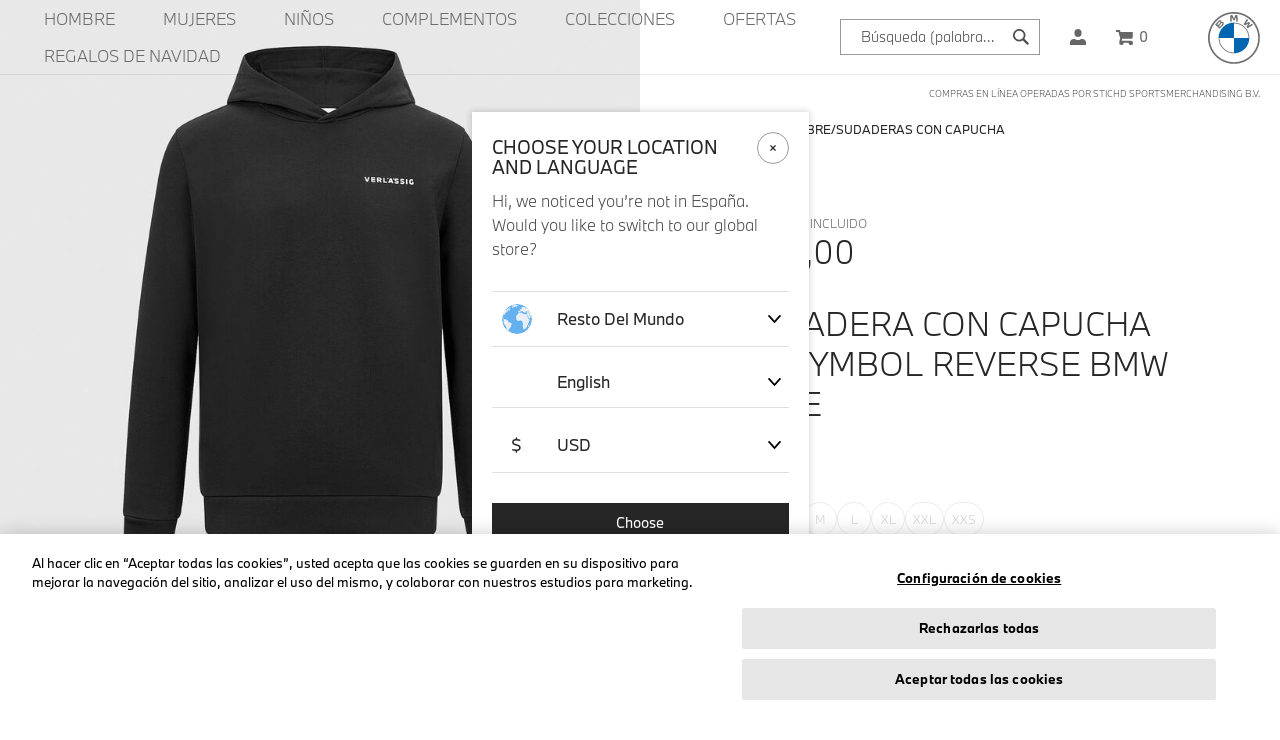

--- FILE ---
content_type: text/html;charset=UTF-8
request_url: https://lifestyle.bmw.com/es/es/sudadera-con-capucha-de-symbol-reverse-bmw-core/701228557-black.html
body_size: 20128
content:
<!DOCTYPE html>
<html lang="es">
<head>


<meta charset="UTF-8"/>
<meta http-equiv="x-ua-compatible" content="ie=edge"/>
<meta name="viewport" content="width=device-width, initial-scale=1"/>

<title>
Sudadera con Capucha de Symbol Reverse BMW Core | BMW Lifestyle Shop
</title>
<meta name="description" content="Sudadera con Capucha de S&iacute;mbolo Invertido Reliable BMW Core: Hecha de 100% algod&oacute;n pesado de bucle. Presenta el estampado BMW White Verlassing en el pecho y el estampado BMW White Service en la parte posterior."/>
<meta name="keywords" content=""/>



    
        <meta property="og:url" content="https://lifestyle.bmw.com/es/es/sudadera-con-capucha-de-symbol-reverse-bmw-core/701228557-black.html"/>
    

    
        <meta property="og:title" content="Sudadera con Capucha de Symbol Reverse BMW Core"/>
    

    
        <meta property="og:description" content="&lt;b&gt;100% Algod&oacute;n Org&aacute;nico&lt;/b&gt;&lt;br&gt;La ropa hecha de algod&oacute;n org&aacute;nico mejora la salud del suelo y la biodiversidad. Esto se logra mediante m&eacute;todos de cultivo naturales que evitan los tratamientos qu&iacute;micos en las plantas. Al elegir ropa hecha de 100% algod&oacute;n org&aacute;nico, puedes contribuir a reducir el impacto en los ecosistemas y la vida silvestre, mientras apoyas pr&aacute;cticas agr&iacute;colas sostenibles."/>
    

    
        <meta property="og:image" content="https://lifestyle.bmw.com/dw/image/v2/BDWJ_PRD/on/demandware.static/-/Sites-master-catalog-BMW/default/dw043dc09f/images/large/701228557001_pp_01_bmw.jpg?sw=1600&amp;sh=2400&amp;sm=fit"/>
    

    
        <meta property="og:locale" content="es_ES"/>
    

    
        <meta property="product:brand" content="BMW Lifestyle"/>
    

    
        <meta property="product:availability" content="in stock"/>
    

    
        <meta property="product:condition" content="new"/>
    

    
        <meta property="product:price:amount" content="99.00"/>
    

    
        <meta property="product:price:currency" content="EUR"/>
    

    
        <meta property="product:retailer_item_id" content="701228557-black"/>
    

    
        <meta property="product:item_group_id" content="701228557"/>
    

    
        <meta property="product:gender" content="unisex"/>
    


<link rel="canonical" href="https://lifestyle.bmw.com/es/es/sudadera-con-capucha-de-symbol-reverse-bmw-core/701228557-black.html" /><link rel="alternate" href="https://lifestyle.bmw.com/en/bmw-core-reverse-verlassig-hoodie/701228557-black.html" hreflang="x-default"/><link rel="alternate" href="https://lifestyle.bmw.com/fr/fr/sweat-%C3%A0-capuche-oversized-bmw-verlassig-reverse-logo/701228557-black.html" hreflang="fr-fr"/><link rel="alternate" href="https://lifestyle.bmw.com/de/de/bmw-core-reverse-verlassig-hoodie/701228557-black.html" hreflang="de-de"/><link rel="alternate" href="https://lifestyle.bmw.com/gb/en/bmw-core-reverse-verlassig-hoodie/701228557-black.html" hreflang="en-gb"/><link rel="alternate" href="https://lifestyle.bmw.com/ch/de/bmw-core-reverse-verlassig-hoodie/701228557-black.html" hreflang="de-ch"/><link rel="alternate" href="https://lifestyle.bmw.com/it/it/felpa-con-cappuccio-oversized-bmw-verlassig-reverse-logo/701228557-black.html" hreflang="it-it"/><link rel="alternate" href="https://lifestyle.bmw.com/ch/it/felpa-con-cappuccio-oversized-bmw-verlassig-reverse-logo/701228557-black.html" hreflang="it-ch"/><link rel="alternate" href="https://lifestyle.bmw.com/nl/nl/bmw-core-reverse-verlassig-hoodie/701228557-black.html" hreflang="nl-nl"/><link rel="alternate" href="https://lifestyle.bmw.com/at/de/bmw-core-reverse-verlassig-hoodie/701228557-black.html" hreflang="de-at"/><link rel="alternate" href="https://lifestyle.bmw.com/be/nl/bmw-core-reverse-verlassig-hoodie/701228557-black.html" hreflang="nl-be"/><link rel="alternate" href="https://lifestyle.bmw.com/es/es/sudadera-con-capucha-de-symbol-reverse-bmw-core/701228557-black.html" hreflang="es-es"/><link rel="alternate" href="https://lifestyle.bmw.com/ch/fr/sweat-%C3%A0-capuche-oversized-bmw-verlassig-reverse-logo/701228557-black.html" hreflang="fr-ch"/><link rel="alternate" href="https://lifestyle.bmw.com/be/fr/sweat-%C3%A0-capuche-oversized-bmw-verlassig-reverse-logo/701228557-black.html" hreflang="fr-be"/>


    
    <link rel="icon" type="image/png" href="https://lifestyle.bmw.com/dw/image/v2/BDWJ_PRD/on/demandware.static/Sites-BMW-Site/-/default/dwceb685c3/images/favicon.png?sw=12&amp;sfrm=png" sizes="12x12" />

    
    <link rel="icon" type="image/png" href="https://lifestyle.bmw.com/dw/image/v2/BDWJ_PRD/on/demandware.static/Sites-BMW-Site/-/default/dwceb685c3/images/favicon.png?sw=32&amp;sfrm=png" sizes="32x32" />

    
    <link rel="icon" type="image/png" href="https://lifestyle.bmw.com/dw/image/v2/BDWJ_PRD/on/demandware.static/Sites-BMW-Site/-/default/dwceb685c3/images/favicon.png?sw=64&amp;sfrm=png" sizes="64x64" />

    
    <link rel="icon" type="image/png" href="https://lifestyle.bmw.com/dw/image/v2/BDWJ_PRD/on/demandware.static/Sites-BMW-Site/-/default/dwceb685c3/images/favicon.png?sw=128&amp;sfrm=png" sizes="128x128" />

    
    <link rel="icon" type="image/png" href="https://lifestyle.bmw.com/dw/image/v2/BDWJ_PRD/on/demandware.static/Sites-BMW-Site/-/default/dwceb685c3/images/favicon.png?sw=265&amp;sfrm=png" sizes="265x265" />

    
    <link rel="icon" type="image/png" href="https://lifestyle.bmw.com/dw/image/v2/BDWJ_PRD/on/demandware.static/Sites-BMW-Site/-/default/dwceb685c3/images/favicon.png?sw=512&amp;sfrm=png" sizes="512x512" />


<link rel="stylesheet" href="/on/demandware.static/Sites-BMW-Site/-/es_ES/v1764734597266/css/global.css" />

    <link rel="stylesheet" href="/on/demandware.static/Sites-BMW-Site/-/es_ES/v1764734597266/css/productDetail.css" />







    <meta name="google-site-verification" content="yNCe8pLaXTPX5sgI5x5iGNXlIFL-ekm7RIhqNAi_NGo" />



<script src="/on/demandware.store/Sites-BMW-Site/es_ES/Page-ThemeConfig"></script>


	 


	<div class="html-slot-container">
	
		
			<!-- begin Convert Experiences code--><script type="text/javascript" src="//cdn-4.convertexperiments.com/js/10043348-10045388.js"></script><!-- end Convert Experiences code -->
		
	
</div>
 
	









    
        <!-- Google Tag Manager (Default from Integration Manager) -->
        <script data-gtm-trigger="true">
            (function(w,d,s,l,i){w[l]=w[l]||[];w[l].push({'gtm.start':
            new Date().getTime(),event:'gtm.js'});var f=d.getElementsByTagName(s)[0],
            j=d.createElement(s),dl=l!='dataLayer'?'&l='+l:'';j.async=true;j.src=
            'https://www.googletagmanager.com/gtm.js?id='+i+dl;f.parentNode.insertBefore(j,f);
            })(window,document,'script','dataLayer','GTM-TQH2W74');
        </script>
    

    <script>
        var dataLayer = dataLayer || [],
            pageViewData = {"event":"page_view","platfrom_country_code":"es","platfrom_language_code":"es","platform":null,"environment":"production","currency":"eur","user_status":"unregistered","customer_number":null,"customer_group":["everyone","everyone (excl members)","geo | us","unregistered"],"page_type":"product_page","page_id":"701228557-black"};
        dataLayer.push(pageViewData);
    </script>

    <script>
        var dataLayer = dataLayer || [],
            dataSet = {"event":"product_detail","product":[{"id":"701228557","group_id":"701228557-black","name":"core reverse reliable hoody","brand":"bmw","parent_category":"men-hoodies","list":"product_page","position":null,"price":99,"discount":null,"original_price":99,"coupon":null,"promotion_name":null,"pim_gender":"unisex","pim_year":"24WA","pim_item_category":"sweatshirt","pim_business_category":"bmw lifestyle","pim_business_unit":"lifestyle","color":"black","product_dim_1":null,"product_dim_2":null,"product_dim_3":null,"product_dim_4":null,"size":null,"quantity":null}]};

        if (dataSet.event != undefined) {
            dataLayer.push(dataSet);
        }
    </script>

    <!-- End Google Tag Manager -->



    <!-- Google Optimize -->
    <script src="https://www.googleoptimize.com/optimize.js?id=OPT-N7R59WD"></script>
    <!-- End Google Optimize -->




    <!-- Loqate script -->
    <script>(function(n,t,i,r){var u,f;n[i]=n[i]||{},n[i].initial={accountCode:"STICH11111",host:"STICH11111.pcapredict.com"},n[i].on=n[i].on||function(){(n[i].onq=n[i].onq||[]).push(arguments)},u=t.createElement("script"),u.async=!0,u.defer=!0,u.src=r,f=t.getElementsByTagName("script")[0],f.parentNode.insertBefore(u,f)})(window,document,"pca","//STICH11111.pcapredict.com/js/sensor.min.js")</script>
    <!-- End Loqate script -->



<!--[if gt IE 9]><!-->
<script>//common/scripts.isml</script>
<script src="https://cdnjs.cloudflare.com/ajax/libs/gsap/3.11.1/gsap.min.js"></script>
<script src="https://cdnjs.cloudflare.com/ajax/libs/gsap/3.10.4/ScrollTrigger.min.js"></script>
<script defer type="text/javascript" src="/on/demandware.static/Sites-BMW-Site/-/es_ES/v1764734597266/js/main.js"></script>
<script defer type="text/javascript" src="/on/demandware.static/Sites-BMW-Site/-/es_ES/v1764734597266/js/bmw.js"></script>
<script defer type="text/javascript" src="https://cdn.jsdelivr.net/npm/seamless-scroll-polyfill@latest/lib/bundle.min.js"></script>

    <script defer type="text/javascript" src="/on/demandware.static/Sites-BMW-Site/-/es_ES/v1764734597266/js/productDetail.js"></script>


<!--<![endif]-->
<script type="text/javascript">//<!--
/* <![CDATA[ (head-active_data.js) */
var dw = (window.dw || {});
dw.ac = {
    _analytics: null,
    _events: [],
    _category: "",
    _searchData: "",
    _anact: "",
    _anact_nohit_tag: "",
    _analytics_enabled: "true",
    _timeZone: "Europe/Amsterdam",
    _capture: function(configs) {
        if (Object.prototype.toString.call(configs) === "[object Array]") {
            configs.forEach(captureObject);
            return;
        }
        dw.ac._events.push(configs);
    },
	capture: function() { 
		dw.ac._capture(arguments);
		// send to CQ as well:
		if (window.CQuotient) {
			window.CQuotient.trackEventsFromAC(arguments);
		}
	},
    EV_PRD_SEARCHHIT: "searchhit",
    EV_PRD_DETAIL: "detail",
    EV_PRD_RECOMMENDATION: "recommendation",
    EV_PRD_SETPRODUCT: "setproduct",
    applyContext: function(context) {
        if (typeof context === "object" && context.hasOwnProperty("category")) {
        	dw.ac._category = context.category;
        }
        if (typeof context === "object" && context.hasOwnProperty("searchData")) {
        	dw.ac._searchData = context.searchData;
        }
    },
    setDWAnalytics: function(analytics) {
        dw.ac._analytics = analytics;
    },
    eventsIsEmpty: function() {
        return 0 == dw.ac._events.length;
    }
};
/* ]]> */
// -->
</script>
<script type="text/javascript">//<!--
/* <![CDATA[ (head-cquotient.js) */
var CQuotient = window.CQuotient = {};
CQuotient.clientId = 'bdwj-BMW';
CQuotient.realm = 'BDWJ';
CQuotient.siteId = 'BMW';
CQuotient.instanceType = 'prd';
CQuotient.locale = 'es_ES';
CQuotient.fbPixelId = '__UNKNOWN__';
CQuotient.activities = [];
CQuotient.cqcid='';
CQuotient.cquid='';
CQuotient.cqeid='';
CQuotient.cqlid='';
CQuotient.apiHost='api.cquotient.com';
/* Turn this on to test against Staging Einstein */
/* CQuotient.useTest= true; */
CQuotient.useTest = ('true' === 'false');
CQuotient.initFromCookies = function () {
	var ca = document.cookie.split(';');
	for(var i=0;i < ca.length;i++) {
	  var c = ca[i];
	  while (c.charAt(0)==' ') c = c.substring(1,c.length);
	  if (c.indexOf('cqcid=') == 0) {
		CQuotient.cqcid=c.substring('cqcid='.length,c.length);
	  } else if (c.indexOf('cquid=') == 0) {
		  var value = c.substring('cquid='.length,c.length);
		  if (value) {
		  	var split_value = value.split("|", 3);
		  	if (split_value.length > 0) {
			  CQuotient.cquid=split_value[0];
		  	}
		  	if (split_value.length > 1) {
			  CQuotient.cqeid=split_value[1];
		  	}
		  	if (split_value.length > 2) {
			  CQuotient.cqlid=split_value[2];
		  	}
		  }
	  }
	}
}
CQuotient.getCQCookieId = function () {
	if(window.CQuotient.cqcid == '')
		window.CQuotient.initFromCookies();
	return window.CQuotient.cqcid;
};
CQuotient.getCQUserId = function () {
	if(window.CQuotient.cquid == '')
		window.CQuotient.initFromCookies();
	return window.CQuotient.cquid;
};
CQuotient.getCQHashedEmail = function () {
	if(window.CQuotient.cqeid == '')
		window.CQuotient.initFromCookies();
	return window.CQuotient.cqeid;
};
CQuotient.getCQHashedLogin = function () {
	if(window.CQuotient.cqlid == '')
		window.CQuotient.initFromCookies();
	return window.CQuotient.cqlid;
};
CQuotient.trackEventsFromAC = function (/* Object or Array */ events) {
try {
	if (Object.prototype.toString.call(events) === "[object Array]") {
		events.forEach(_trackASingleCQEvent);
	} else {
		CQuotient._trackASingleCQEvent(events);
	}
} catch(err) {}
};
CQuotient._trackASingleCQEvent = function ( /* Object */ event) {
	if (event && event.id) {
		if (event.type === dw.ac.EV_PRD_DETAIL) {
			CQuotient.trackViewProduct( {id:'', alt_id: event.id, type: 'raw_sku'} );
		} // not handling the other dw.ac.* events currently
	}
};
CQuotient.trackViewProduct = function(/* Object */ cqParamData){
	var cq_params = {};
	cq_params.cookieId = CQuotient.getCQCookieId();
	cq_params.userId = CQuotient.getCQUserId();
	cq_params.emailId = CQuotient.getCQHashedEmail();
	cq_params.loginId = CQuotient.getCQHashedLogin();
	cq_params.product = cqParamData.product;
	cq_params.realm = cqParamData.realm;
	cq_params.siteId = cqParamData.siteId;
	cq_params.instanceType = cqParamData.instanceType;
	cq_params.locale = CQuotient.locale;
	
	if(CQuotient.sendActivity) {
		CQuotient.sendActivity(CQuotient.clientId, 'viewProduct', cq_params);
	} else {
		CQuotient.activities.push({activityType: 'viewProduct', parameters: cq_params});
	}
};
/* ]]> */
// -->
</script>


   <script type="application/ld+json">
        {"@context":"https://schema.org","@type":"Product","sku":"701228557","mpn":"701228557-black","productID":"701228557-black","name":"Sudadera con Capucha de Symbol Reverse BMW Core","description":"<b>100% Algodón Orgánico</b><br>La ropa hecha de algodón orgánico mejora la salud del suelo y la biodiversidad. Esto se logra mediante métodos de cultivo naturales que evitan los tratamientos químicos en las plantas. Al elegir ropa hecha de 100% algodón orgánico, puedes contribuir a reducir el impacto en los ecosistemas y la vida silvestre, mientras apoyas prácticas agrícolas sostenibles.","url":"https://lifestyle.bmw.com/es/es/sudadera-con-capucha-de-symbol-reverse-bmw-core/701228557-black.html","additionalProperty":[{"@type":"PropertyValue","propertyID":"item_group_id","value":"701228557"}],"brand":{"@type":"Brand","name":"BMW Lifestyle","logo":""},"color":"black","image":["https://lifestyle.bmw.com/dw/image/v2/BDWJ_PRD/on/demandware.static/-/Sites-master-catalog-BMW/default/dw043dc09f/images/large/701228557001_pp_01_bmw.jpg?sw=1600&sh=2400&sm=fit","https://lifestyle.bmw.com/dw/image/v2/BDWJ_PRD/on/demandware.static/-/Sites-master-catalog-BMW/default/dw4fe1cced/images/large/701228557001_pp_02_bmw.jpg?sw=1600&sh=2400&sm=fit"],"offers":{"url":"https://lifestyle.bmw.com/es/es/sudadera-con-capucha-de-symbol-reverse-bmw-core/701228557-black.html","priceValidUntil":"2026-12-03T10:31:03.349Z","itemCondition":"https://schema.org/NewCondition","availability":"https://schema.org/InStock","@type":"Offer","priceCurrency":"EUR","price":"99.00"}}
    </script>


</head>
<body class="page " data-action="Product-Show" data-querystring="pid=701228557-black">




    <!-- Google Tag Manager (noscript - Fallback) -->
    <noscript>
        <iframe src="https://www.googletagmanager.com/ns.html?id=GTM-TQH2W74" height="0" width="0" style="display:none;visibility:hidden"></iframe>
    </noscript>




    <header role="presentation" class="menu-outer-wrapper">
    <a href="#maincontent" class="skip" aria-label="Saltar al contenido principal">Saltar al contenido principal</a>
<a href="#footercontent" class="skip" aria-label="Saltar al contenido de pie">Saltar al contenido de pie</a>
    <nav role="presentation">
        <div class="header">
            <div class="container-fluid" data-menu-type="header">
                <div class="header-cols row">
                    <div class="col-12">
                        <div class="header-cols-menu main-menu  multilevel-dropdown" id="sg-navbar-collapse">
                            <div class="row">
                                

<nav aria-label="Men&uacute;" class="navbar navbar-expand-lg col-12 py-0">
    <div class="menu-group">
        <div class="responsive-menu">
            <ul class="nav navbar-nav" role="menu">
                
                    
                        
                            <li class="nav-item dropdown main-menu-level-1 nav-item--first   d-lg-block" role="presentation">
                                <button role="menuitem"
                                data-target="men" class="menu-link" data-click-id="men" data-click-type="click_through" data-toggle="dropdown" data-mainmenu="main" data-category-name="Hombre"
                                aria-haspopup="menu" aria-controls="menu-overlay" tabindex="0">
                                    <span class="menu-link--underline">Hombre</span>
                                </button>
                            </li>
                        
                    
                        
                            <li class="nav-item main-menu-level-1    d-lg-block" role="presentation">
                                <a role="menuitem" href="/es/es/mujer/"
                                id="women" class="menu-link" tabindex="0" data-click-id="women" data-click-type="click_through" data-mainmenu="main" data-category-name="Mujeres">
                                    <span class="menu-link--underline">Mujeres</span>
                                </a>
                            </li>
                        
                    
                        
                            <li class="nav-item main-menu-level-1    d-lg-block" role="presentation">
                                <a role="menuitem" href="/es/es/ninos/"
                                id="kids" class="menu-link" tabindex="0" data-click-id="kids" data-click-type="click_through" data-mainmenu="main" data-category-name="Ni&ntilde;os">
                                    <span class="menu-link--underline">Ni&ntilde;os</span>
                                </a>
                            </li>
                        
                    
                        
                            <li class="nav-item dropdown main-menu-level-1    d-lg-block" role="presentation">
                                <button role="menuitem"
                                data-target="bmwaccessories" class="menu-link" data-click-id="bmwaccessories" data-click-type="click_through" data-toggle="dropdown" data-mainmenu="main" data-category-name="Complementos"
                                aria-haspopup="menu" aria-controls="menu-overlay" tabindex="0">
                                    <span class="menu-link--underline">Complementos</span>
                                </button>
                            </li>
                        
                    
                        
                            <li class="nav-item dropdown main-menu-level-1    d-lg-block" role="presentation">
                                <button role="menuitem"
                                data-target="bmwcollections" class="menu-link" data-click-id="bmwcollections" data-click-type="click_through" data-toggle="dropdown" data-mainmenu="main" data-category-name="Colecciones"
                                aria-haspopup="menu" aria-controls="menu-overlay" tabindex="0">
                                    <span class="menu-link--underline">Colecciones</span>
                                </button>
                            </li>
                        
                    
                        
                            <li class="nav-item main-menu-level-1    d-lg-block" role="presentation">
                                <a role="menuitem" href="/es/es/ofertas/"
                                id="bmwsale-1" class="menu-link" tabindex="0" data-click-id="bmwsale-1" data-click-type="click_through" data-mainmenu="main" data-category-name="Ofertas">
                                    <span class="menu-link--underline">Ofertas</span>
                                </a>
                            </li>
                        
                    
                        
                            <li class="nav-item main-menu-level-1  nav-item--last  d-lg-block" role="presentation">
                                <a role="menuitem" href="/es/es/regalos/"
                                id="gifts" class="menu-link" tabindex="0" data-click-id="gifts" data-click-type="click_through" data-mainmenu="main" data-category-name="Regalos de Navidad">
                                    <span class="menu-link--underline">Regalos de Navidad</span>
                                </a>
                            </li>
                        
                    
                
                
                
    <li class="menu-item country-selector d-lg-none">
        <button onclick="$('#locale-change-modal').modal();" class="btn-country-selector" tabindex="0" aria-haspopup="dialog" aria-controls="locale-change-modal">
            <span class="country-selector__button locale-change">
                <span class="country-selector__selected-text">
                    ES | &euro; EUR
                </span>
                <i class="country-selector__icon flag-icon-round flag-icon flag-icon-es"></i>
            </span>
        </button>
    </li>


                
    <li class="nav-item user d-lg-none" role="menuitem">
        <a href="https://lifestyle.bmw.com/es/es/account/" class="nav-link user">
            <span class="user-message">Iniciar sesi&oacute;n</span>
        </a>
    </li>


            </ul>
        </div>
        <div class="search">
            <div class="site-search">
    <form role="search" class="search-form" action="/es/es/search/" method="get" name="simpleSearch">
        <input class="form-control search-field" type="text" name="q" value=""
            placeholder="B&uacute;squeda (palabras clave, etc.)" role="combobox"
            aria-describedby="search-assistive-text" aria-haspopup="listbox" aria-owns="search-results"
            aria-expanded="false" aria-autocomplete="list" aria-activedescendant="" aria-controls="search-results"
            aria-label="Introducir palabra clave o n&uacute;mero de art&iacute;culo" autocomplete="off" />
        <button type="reset" name="reset-button" class="reset-button d-none" aria-label="Claras palabras clave de b&uacute;squeda">
            <svg xmlns="http://www.w3.org/2000/svg" viewBox="0 0 16.122 16.122"><path d="M16.122 2.122L14 0 8.061 5.94 2.122 0 0 2.122l5.94 5.939L0 14l2.122 2.122 5.939-5.94L14 16.122 16.122 14l-5.94-5.939z" fill="currentColor"></path></svg>
        </button>
        <button type="submit" name="search-button" class="search-button" aria-label="Presentar palabras clave de b&uacute;squeda">
            <svg xmlns="http://www.w3.org/2000/svg" viewBox="0 0 31.356 31.354"><path d="M31.356 28.077l-9.025-9.025A12.21 12.21 0 1012 24.431h.216a12.136 12.136 0 006.833-2.1l9.024 9.024zM12.22 21h-.155a8.783 8.783 0 01.151-17.565h.155A8.783 8.783 0 0112.22 21z" fill="currentColor"/></svg>
        </button>
        <div class="suggestions-wrapper" data-url="/on/demandware.store/Sites-BMW-Site/es_ES/SearchServices-GetSuggestions?q="></div>
        <input type="hidden" value="es_ES" name="lang">
    </form>
</div>

        </div>
        

<button class="open-menu-button" type="button" aria-controls="sg-navbar-collapse" aria-expanded="false" aria-label="Toggle navigation">
    <svg class="navbar-toggler-icon" xmlns="http://www.w3.org/2000/svg" viewBox="0 0 15.999 15"><path d="M0 14.999v-3h16v3zm0-6v-3h16v3zm0-6v-3h16v3z" fill="currentColor"/></svg>
    <span class="d-none">
        Men&uacute;
    </span>
</button>


<div class="user">
    
        <a href="https://lifestyle.bmw.com/es/es/account/" data-click-id="user-link" class="user-link" role="button" aria-label="Ingrese a su cuenta">
            <span class="user-message">Iniciar sesi&oacute;n</span>
            <svg class="user-icon" xmlns="http://www.w3.org/2000/svg" viewBox="0 0 16 16"><g fill="currentColor"><path d="M12 10h-.857a5.439 5.439 0 01-6.286 0H4a4 4 0 00-4 4v2h16v-2a4 4 0 00-4-4z"/><path d="M8 8a3.775 3.775 0 003.5-4A3.775 3.775 0 008 0a3.775 3.775 0 00-3.5 4A3.775 3.775 0 008 8z"/></g></svg>
        </a>
    
</div>

<div class="navbar_quicklink minicart" data-action-url="/on/demandware.store/Sites-BMW-Site/es_ES/Cart-MiniCartShow">
    <div class="minicart-total hide-link-med">
    <a class="minicart-link" data-click-id="cart-icon" href="https://lifestyle.bmw.com/es/es/cart/"
        title="Cesta 0 art&iacute;culos"
        aria-label="Cesta 0 art&iacute;culos" aria-haspopup="true">
        <svg class="minicart-icon" xmlns="http://www.w3.org/2000/svg" width="17.245" height="15.376" viewBox="0 0 17.245 15.376">
            <path id="Shopping_cart" data-name="Shopping cart" d="M18.244,13A2.009,2.009,0,0,0,20,10.78V6H7.553L7.209,4.738A1,1,0,0,0,6.244,4H3V6H5.479L7.22,12.311l-.949,4.465a1.911,1.911,0,0,0-.027.323,2.238,2.238,0,0,0,2.25,2.236,2.165,2.165,0,0,0,2.25-2.147.269.269,0,0,0-.025-.147H15.77c-.01,0-.025.054-.025.14A2.2,2.2,0,0,0,18,19.376a2.169,2.169,0,1,0,0-4.334H8.67L9.148,13Z" transform="translate(-3 -4)" fill="currentColor"/>
        </svg>

        <span class="minicart-quantity">
            0
        </span>
    </a>
</div>


<div class="popover popover-bottom" aria-labelledby="minicart-header" aria-live="true"></div>

</div>

<button class="open-search-button" type="button" aria-expanded="false" aria-label="Toggle search">
    <svg class="navbar-search-icon" width="22" height="22" viewBox="0 0 48 48" fill="none" xmlns="http://www.w3.org/2000/svg">
        <path d="M39.356 36.077L30.331 27.052C31.616 25.157 32.389 22.884 32.432 20.429C32.549 13.694 27.165 8.11902 20.43 8.00102C13.677 7.91502 8.12 13.269 8.002 20.003C7.885 26.738 13.269 32.313 20.004 32.431C20.076 32.432 20.148 32.433 20.22 32.433C22.746 32.433 25.098 31.656 27.053 30.33L36.077 39.354L39.356 36.077ZM20.22 29C20.168 29 20.116 29 20.065 28.999C15.223 28.914 11.352 24.906 11.436 20.064C11.52 15.273 15.443 11.434 20.216 11.434C20.267 11.434 20.32 11.434 20.371 11.435C25.213 11.52 29.084 15.528 29 20.37C28.915 25.16 24.992 29 20.22 29Z" fill="currentColor"/>
    </svg>
    <span class="d-none">
        Men&uacute;
    </span>
</button>

        <div class="logo-wrapper">
            
            <div class="navbar-header brand">
    <a class="logo-home" href="/es/es/home/" data-click-id="logo" title="BMW Lifestyle shop logo - links to homepage Home">
        <svg title="BMW Lifestyle shop logo - links to homepage" class="logo-image" xmlns="http://www.w3.org/2000/svg" viewBox="0 0 53 53">
            <g fill="none" fill-rule="nonzero">
                <path fill="currentColor" d="M26.435 0C11.835 0 0 11.836 0 26.435c0 14.599 11.836 26.434 26.435 26.434 14.599 0 26.434-11.835 26.434-26.434C52.87 11.835 41.034 0 26.435 0ZM51.15 26.435c0 13.65-11.064 24.715-24.715 24.715S1.719 40.084 1.719 26.435c0-13.65 11.066-24.716 24.716-24.716S51.15 12.785 51.15 26.435Z"/>
                <path fill="#FFF" d="M42.11 26.435H26.436V10.759c8.663 0 15.676 7.012 15.676 15.676ZM26.435 26.435V42.11c-8.664 0-15.676-7.013-15.676-15.676h15.676Z"/><path fill="#0066B1" d="M26.435 10.759v15.676H10.759c0-8.664 7.012-15.676 15.676-15.676Z"/>
                <path xmlns="http://www.w3.org/2000/svg" d="M26.5,10.7962963 L26.5,11.6573064 L26.5,11.6573064 C34.6834887,11.6573064 41.3426936,18.3149544 41.3426936,26.5 L42.2037037,26.5 C42.2037037,17.8276195 35.1723805,10.7962963 26.5,10.7962963 L26.5,10.7962963 M26.5,41.3426936 C18.3165113,41.3426936 11.6573064,34.6850456 11.6573064,26.5 L10.7962963,26.5 C10.7962963,35.1723805 17.8276195,42.2037037 26.5,42.2037037" id="Shape" fill="currentColor" />
                <g fill="currentColor">
                    <path d="M39.246 15.22c.36.385.877 1.006 1.168 1.384l5.353-3.398c-.268-.35-.694-.88-1.012-1.255l-3.39 2.24-.232.2.173-.252 1.497-2.987-1.059-1.059-2.989 1.497-.252.173.201-.232 2.243-3.388a32.599 32.599 0 0 0-1.258-1.017l-3.397 5.348c.43.331.998.818 1.36 1.149l3.198-1.66.206-.15-.151.204-1.659 3.202ZM27.1 8.441l1.462-3.276.094-.29-.027.302.154 4.379c.513.048 1.043.12 1.565.206l-.237-6.484a32.46 32.46 0 0 0-2.186-.17l-1.44 3.577-.052.266-.051-.266-1.44-3.576a32.46 32.46 0 0 0-2.185.169l-.237 6.484a23.238 23.238 0 0 1 1.565-.206l.154-4.379-.027-.303.093.29 1.463 3.277H27.1ZM15.27 13.609c.846-.89 1.325-1.92.48-2.902-.46-.533-1.233-.65-1.874-.387l-.063.025.02-.056c.095-.253.155-1.061-.533-1.62-.336-.271-.757-.372-1.183-.329-.794.08-1.405.623-3.068 2.478a40.07 40.07 0 0 0-1.671 2.014l4.568 4.333c1.514-1.675 2.13-2.299 3.325-3.556Zm-5.96-1.06c.92-1.125 1.898-2.146 2.34-2.55.14-.128.293-.255.478-.305.3-.083.61.13.679.438.07.31-.124.603-.34.846-.487.548-2.271 2.415-2.271 2.415l-.886-.844Zm1.789 1.697s1.738-1.837 2.305-2.424c.225-.233.37-.375.525-.451.2-.098.42-.118.616.012a.542.542 0 0 1 .233.572c-.058.263-.272.513-.45.704l-2.303 2.465-.926-.878Z"/>
                </g>
                <path fill="#0066B1" d="M42.11 26.435c0 8.663-7.012 15.676-15.675 15.676V26.435H42.11Z"/>
            </g>
        </svg>
    </a>
</div>

        </div>
    </div>
</nav>

<button class="menu-overlay-backdrop" aria-label="Cerrar men&uacute;"></button>
<div class="menu-overlay-wrapper">
    <div class="menu-overlay" id="menu-overlay" role="navigation" aria-label="Men&uacute;">
        
            <div class="level-1 d-none">
                
                    
                        <button
                        data-target="men" class="main-overlay-link" data-toggle="dropdown" data-click-id="men" data-click-type="click_through" data-mainmenu="main" data-category-name="Hombre"
                        aria-haspopup="true" aria-controls="men_menu" tabindex="0">
                            <span class="menu-link--underline">Hombre</span>
                        </button>
                    
                
                    
                
                    
                
                    
                        <button
                        data-target="bmwaccessories" class="main-overlay-link" data-toggle="dropdown" data-click-id="bmwaccessories" data-click-type="click_through" data-mainmenu="main" data-category-name="Complementos"
                        aria-haspopup="true" aria-controls="bmwaccessories_menu" tabindex="0">
                            <span class="menu-link--underline">Complementos</span>
                        </button>
                    
                
                    
                        <button
                        data-target="bmwcollections" class="main-overlay-link" data-toggle="dropdown" data-click-id="bmwcollections" data-click-type="click_through" data-mainmenu="main" data-category-name="Colecciones"
                        aria-haspopup="true" aria-controls="bmwcollections_menu" tabindex="0">
                            <span class="menu-link--underline">Colecciones</span>
                        </button>
                    
                
                    
                
                    
                
            </div>
        
        
            <ul role="presentation">
                <li role="presentation">
                    
                        <ul role="presentation" class="level-2" data-parent="men" id="men_menu">
                            <li role="presentation" class=" d-lg-block">
                                <a href="/es/es/hombre/" class="" data-target="men"
                                    id="men_link"
                                    aria-haspopup="true"
                                    aria-controls="men_submenu"
                                    data-click-id="men" data-click-type="click_through" data-mainmenu="main" data-category-name="Hombre">
                                    <span>Hombre</span>
                                </a>
                                
                                    <ul tabindex="0" role="menu" aria-labelledby="men_link" class="level-3" data-parent="men" id="men_submenu">
                                        
                                            <li role="presentation" class=" d-lg-block">
                                                <a href="/es/es/hombre/" data-click-id="men" data-click-type="click_final" data-mainmenu="main" data-category-name="Hombre">
                                                    <span>Ver todo</span>
                                                </a>
                                            </li>
                                        
                                        
                                            <li role="presentation" class=" d-lg-block">
                                                <a href="/es/es/hombre/camisetas/" data-click-id="men-tshirts" data-click-type="click_final" data-mainmenu="main" data-category-name="Camisetas">
                                                    Camisetas
                                                </a>
                                            </li>
                                        
                                            <li role="presentation" class=" d-lg-block">
                                                <a href="/es/es/hombre/polos/" data-click-id="men-polos" data-click-type="click_final" data-mainmenu="main" data-category-name="Polos">
                                                    Polos
                                                </a>
                                            </li>
                                        
                                            <li role="presentation" class=" d-lg-block">
                                                <a href="/es/es/hombre/sudaderas-con-capucha/" data-click-id="men-hoodies" data-click-type="click_final" data-mainmenu="main" data-category-name="Sudaderas con capucha">
                                                    Sudaderas con capucha
                                                </a>
                                            </li>
                                        
                                            <li role="presentation" class=" d-lg-block">
                                                <a href="/es/es/hombre/chaquetas/" data-click-id="men-jackets" data-click-type="click_final" data-mainmenu="main" data-category-name="Chaquetas">
                                                    Chaquetas
                                                </a>
                                            </li>
                                        
                                            <li role="presentation" class=" d-lg-block">
                                                <a href="/es/es/hombre/pantalones/" data-click-id="men-pants" data-click-type="click_final" data-mainmenu="main" data-category-name="Pantalones">
                                                    Pantalones
                                                </a>
                                            </li>
                                        
                                    </ul>
                                
                            </li>
                        </ul>
                    
                        <ul role="presentation" class="level-2" data-parent="women" id="women_menu">
                            <li role="presentation" class=" d-lg-block">
                                <a href="/es/es/mujer/" class="direct-link" data-target="women"
                                    id="women_link"
                                    aria-haspopup="false"
                                    aria-controls="women_submenu"
                                    data-click-id="women" data-click-type="click_through" data-mainmenu="main" data-category-name="Mujeres">
                                    <span>Mujeres</span>
                                </a>
                                
                            </li>
                        </ul>
                    
                        <ul role="presentation" class="level-2" data-parent="kids" id="kids_menu">
                            <li role="presentation" class=" d-lg-block">
                                <a href="/es/es/ninos/" class="direct-link" data-target="kids"
                                    id="kids_link"
                                    aria-haspopup="false"
                                    aria-controls="kids_submenu"
                                    data-click-id="kids" data-click-type="click_through" data-mainmenu="main" data-category-name="Ni&ntilde;os">
                                    <span>Ni&ntilde;os</span>
                                </a>
                                
                            </li>
                        </ul>
                    
                        <ul role="presentation" class="level-2" data-parent="bmwaccessories" id="bmwaccessories_menu">
                            <li role="presentation" class=" d-lg-block">
                                <a href="/es/es/accesorios/" class="" data-target="bmwaccessories"
                                    id="bmwaccessories_link"
                                    aria-haspopup="true"
                                    aria-controls="bmwaccessories_submenu"
                                    data-click-id="bmwaccessories" data-click-type="click_through" data-mainmenu="main" data-category-name="Complementos">
                                    <span>Complementos</span>
                                </a>
                                
                                    <ul tabindex="0" role="menu" aria-labelledby="bmwaccessories_link" class="level-3" data-parent="bmwaccessories" id="bmwaccessories_submenu">
                                        
                                            <li role="presentation" class=" d-lg-block">
                                                <a href="/es/es/accesorios/" data-click-id="bmwaccessories" data-click-type="click_final" data-mainmenu="main" data-category-name="Complementos">
                                                    <span>Ver todo</span>
                                                </a>
                                            </li>
                                        
                                        
                                            <li role="presentation" class=" d-lg-block">
                                                <a href="/es/es/accesorios/bolsos-equipaje/" data-click-id="bmwaccessories-bagsluggage" data-click-type="click_final" data-mainmenu="main" data-category-name="Bolsos y equipaje">
                                                    Bolsos y equipaje
                                                </a>
                                            </li>
                                        
                                            <li role="presentation" class=" d-lg-block">
                                                <a href="/es/es/accesorios/botellas-termicas/" data-click-id="bmwaccessories-drinkware" data-click-type="click_final" data-mainmenu="main" data-category-name="Botellas">
                                                    Botellas
                                                </a>
                                            </li>
                                        
                                            <li role="presentation" class=" d-lg-block">
                                                <a href="/es/es/calendarios/" data-click-id="bmwaccessories-calendars" data-click-type="click_final" data-mainmenu="main" data-category-name="Calendarios">
                                                    Calendarios
                                                </a>
                                            </li>
                                        
                                            <li role="presentation" class=" d-lg-block">
                                                <a href="/es/es/accesorios/gorras/" data-click-id="bmwaccessories-caps" data-click-type="click_final" data-mainmenu="main" data-category-name="Gorras">
                                                    Gorras
                                                </a>
                                            </li>
                                        
                                            <li role="presentation" class=" d-lg-block">
                                                <a href="/es/es/accesorios/llaveros/" data-click-id="bmwaccessories-keyrings" data-click-type="click_final" data-mainmenu="main" data-category-name="Llaveros">
                                                    Llaveros
                                                </a>
                                            </li>
                                        
                                            <li role="presentation" class=" d-lg-block">
                                                <a href="/es/es/accesorios/accesorios-para-tel%C3%A9fono-y-port%C3%A1til/" data-click-id="bmwaccessories-phone_laptop" data-click-type="click_final" data-mainmenu="main" data-category-name="Accesorios para tel&eacute;fono y port&aacute;til">
                                                    Accesorios para tel&eacute;fono y port&aacute;til
                                                </a>
                                            </li>
                                        
                                            <li role="presentation" class=" d-lg-block">
                                                <a href="/es/es/accesorios/gafas-de-sol/" data-click-id="bmwaccessories-sunglasses" data-click-type="click_final" data-mainmenu="main" data-category-name="Gafas de sol">
                                                    Gafas de sol
                                                </a>
                                            </li>
                                        
                                            <li role="presentation" class=" d-lg-block">
                                                <a href="/es/es/accesorios/calcetines/" data-click-id="bmwaccessories-socks" data-click-type="click_final" data-mainmenu="main" data-category-name="Calcetines">
                                                    Calcetines
                                                </a>
                                            </li>
                                        
                                            <li role="presentation" class=" d-lg-block">
                                                <a href="/es/es/accesorios/paraguas/" data-click-id="bmwaccessories-umbrellas" data-click-type="click_final" data-mainmenu="main" data-category-name="Paraguas">
                                                    Paraguas
                                                </a>
                                            </li>
                                        
                                            <li role="presentation" class=" d-lg-block">
                                                <a href="/es/es/accesorios/miniaturas/" data-click-id="bmwaccessories-miniatures" data-click-type="click_final" data-mainmenu="main" data-category-name="Modelos y miniaturas">
                                                    Modelos y miniaturas
                                                </a>
                                            </li>
                                        
                                            <li role="presentation" class=" d-lg-block">
                                                <a href="/es/es/accesorios/carteras/" data-click-id="bmwaccessories-wallets" data-click-type="click_final" data-mainmenu="main" data-category-name="Carteras">
                                                    Carteras
                                                </a>
                                            </li>
                                        
                                            <li role="presentation" class=" d-lg-block">
                                                <a href="/es/es/complementos/fragancias/" data-click-id="bmwaccessories-bmw-m-fragrances" data-click-type="click_final" data-mainmenu="main" data-category-name="Fragancias">
                                                    Fragancias
                                                </a>
                                            </li>
                                        
                                    </ul>
                                
                            </li>
                        </ul>
                    
                        <ul role="presentation" class="level-2" data-parent="bmwcollections" id="bmwcollections_menu">
                            <li role="presentation" class=" d-lg-block">
                                <a href="/es/es/colecciones/" class="" data-target="bmwcollections"
                                    id="bmwcollections_link"
                                    aria-haspopup="true"
                                    aria-controls="bmwcollections_submenu"
                                    data-click-id="bmwcollections" data-click-type="click_through" data-mainmenu="main" data-category-name="Colecciones">
                                    <span>Colecciones</span>
                                </a>
                                
                                    <ul tabindex="0" role="menu" aria-labelledby="bmwcollections_link" class="level-3" data-parent="bmwcollections" id="bmwcollections_submenu">
                                        
                                        
                                            <li role="presentation" class=" d-lg-block">
                                                <a href="/es/es/colecciones/bmw/nueva-colecci%C3%B3n/" data-click-id="NewArrivals" data-click-type="click_final" data-mainmenu="main" data-category-name="Nueva colecci&oacute;n">
                                                    Nueva colecci&oacute;n
                                                </a>
                                            </li>
                                        
                                            <li role="presentation" class=" d-lg-block">
                                                <a href="/es/es/colecciones/bmw/" data-click-id="bmwcollections-bmw" data-click-type="click_final" data-mainmenu="main" data-category-name="BMW">
                                                    BMW
                                                </a>
                                            </li>
                                        
                                            <li role="presentation" class=" d-lg-block">
                                                <a href="/es/es/colecciones/bmwm/" data-click-id="bmwcollections-bmwm" data-click-type="click_final" data-mainmenu="main" data-category-name="BMW M">
                                                    BMW M
                                                </a>
                                            </li>
                                        
                                            <li role="presentation" class=" d-lg-block">
                                                <a href="/es/es/colecciones/bmwmotorsport/puma/" data-click-id="bmwcollections-bmwmotorsport-puma" data-click-type="click_final" data-mainmenu="main" data-category-name="PUMA BMW M Motorsport">
                                                    PUMA BMW M Motorsport
                                                </a>
                                            </li>
                                        
                                            <li role="presentation" class=" d-lg-block">
                                                <a href="/es/es/colecciones/puma-bmw-golf/" data-click-id="bmwcollections-puma-bmw-golf" data-click-type="click_final" data-mainmenu="main" data-category-name="PUMA BMW Golf">
                                                    PUMA BMW Golf
                                                </a>
                                            </li>
                                        
                                            <li role="presentation" class=" d-lg-block">
                                                <a href="/es/es/descubra/historias/" data-click-id="bmwdiscover-stories" data-click-type="click_final" data-mainmenu="main" data-category-name="Historias">
                                                    Historias
                                                </a>
                                            </li>
                                        
                                    </ul>
                                
                            </li>
                        </ul>
                    
                        <ul role="presentation" class="level-2" data-parent="bmwsale-1" id="bmwsale-1_menu">
                            <li role="presentation" class=" d-lg-block">
                                <a href="/es/es/ofertas/" class="direct-link" data-target="bmwsale-1"
                                    id="bmwsale-1_link"
                                    aria-haspopup="false"
                                    aria-controls="bmwsale-1_submenu"
                                    data-click-id="bmwsale-1" data-click-type="click_through" data-mainmenu="main" data-category-name="Ofertas">
                                    <span>Ofertas</span>
                                </a>
                                
                            </li>
                        </ul>
                    
                        <ul role="presentation" class="level-2" data-parent="gifts" id="gifts_menu">
                            <li role="presentation" class=" d-lg-block">
                                <a href="/es/es/regalos/" class="direct-link" data-target="gifts"
                                    id="gifts_link"
                                    aria-haspopup="false"
                                    aria-controls="gifts_submenu"
                                    data-click-id="gifts" data-click-type="click_through" data-mainmenu="main" data-category-name="Regalos de Navidad">
                                    <span>Regalos de Navidad</span>
                                </a>
                                
                            </li>
                        </ul>
                    
                </li>
            </ul>
        
        <button class="close-btn" aria-label="Cerrar men&uacute;">
            <img src="/on/demandware.static/Sites-BMW-Site/-/default/dw8a848106/images/close-primary.svg" alt="" aria-hidden="true"/>
        </button>
    </div>
</div>

                            </div>
                        </div>
                    </div>
                </div>
            </div>
        </div>
        <div class="search-mobile d-none">
            <div class="site-search">
    <form role="search" class="search-form" action="/es/es/search/" method="get" name="simpleSearch">
        <input class="form-control search-field" type="text" name="q" value=""
            placeholder="B&uacute;squeda (palabras clave, etc.)" role="combobox"
            aria-describedby="search-assistive-text" aria-haspopup="listbox" aria-owns="search-results"
            aria-expanded="false" aria-autocomplete="list" aria-activedescendant="" aria-controls="search-results"
            aria-label="Introducir palabra clave o n&uacute;mero de art&iacute;culo" autocomplete="off" />
        <button type="reset" name="reset-button" class="reset-button d-none" aria-label="Claras palabras clave de b&uacute;squeda">
            <svg xmlns="http://www.w3.org/2000/svg" viewBox="0 0 16.122 16.122"><path d="M16.122 2.122L14 0 8.061 5.94 2.122 0 0 2.122l5.94 5.939L0 14l2.122 2.122 5.939-5.94L14 16.122 16.122 14l-5.94-5.939z" fill="currentColor"></path></svg>
        </button>
        <button type="submit" name="search-button" class="search-button" aria-label="Presentar palabras clave de b&uacute;squeda">
            <svg xmlns="http://www.w3.org/2000/svg" viewBox="0 0 31.356 31.354"><path d="M31.356 28.077l-9.025-9.025A12.21 12.21 0 1012 24.431h.216a12.136 12.136 0 006.833-2.1l9.024 9.024zM12.22 21h-.155a8.783 8.783 0 01.151-17.565h.155A8.783 8.783 0 0112.22 21z" fill="currentColor"/></svg>
        </button>
        <div class="suggestions-wrapper" data-url="/on/demandware.store/Sites-BMW-Site/es_ES/SearchServices-GetSuggestions?q="></div>
        <input type="hidden" value="es_ES" name="lang">
    </form>
</div>

        </div>
    </nav>
    <div class="container-fluid">
        <div class="row">
            <div class="col-12">
                <div class="header__usp">
                    
	 


	<div class="html-slot-container">
	
		
			Compras en línea operadas por stichd sportsmerchandising B.V.
		
	
</div>
 
	
                </div>
            </div>
        </div>
    </div>
</header>

    <div role="main" id="maincontent">
        
    

    
    
    
    <!-- CQuotient Activity Tracking (viewProduct-cquotient.js) -->
<script type="text/javascript">//<!--
/* <![CDATA[ */
(function(){
	try {
		if(window.CQuotient) {
			var cq_params = {};
			cq_params.product = {
					id: '701228557',
					sku: '',
					type: 'vgroup',
					alt_id: '701228557-black'
				};
			cq_params.realm = "BDWJ";
			cq_params.siteId = "BMW";
			cq_params.instanceType = "prd";
			window.CQuotient.trackViewProduct(cq_params);
		}
	} catch(err) {}
})();
/* ]]> */
// -->
</script>
<script type="text/javascript">//<!--
/* <![CDATA[ (viewProduct-active_data.js) */
dw.ac._capture({id: "701228557-black", type: "detail"});
/* ]]> */
// -->
</script>
        <div class="product-detail-error-message container"></div>
        <div class="product-detail product-wrapper" data-pid="701228557-black" data-parent-category="men-hoodies">
            <div class="product-detail-container">
                <!-- Product Images Carousel -->
                <div class="primary-images">
                    















<div class="product-image-list unslick" aria-hidden="true">
    
        
            
                <div class="product-img-wrapper easyzoom easyzoom--overlay">
                    <a href="https://lifestyle.bmw.com/dw/image/v2/BDWJ_PRD/on/demandware.static/-/Sites-master-catalog-BMW/default/dw043dc09f/images/large/701228557001_pp_01_bmw.jpg?sw=2400&amp;sh=3000&amp;sm=fit">
                        <img src="https://lifestyle.bmw.com/dw/image/v2/BDWJ_PRD/on/demandware.static/-/Sites-master-catalog-BMW/default/dw043dc09f/images/large/701228557001_pp_01_bmw.jpg?sw=1600&amp;sh=2400&amp;sm=fit" alt="CORE REVERSE RELIABLE HOODY - hi-res" data-hi-res-size="{&quot;scaleWidth&quot;:2400,&quot;scaleHeight&quot;:3000,&quot;scaleMode&quot;:&quot;fit&quot;}" data-hi-res="https://lifestyle.bmw.com/dw/image/v2/BDWJ_PRD/on/demandware.static/-/Sites-master-catalog-BMW/default/dw043dc09f/images/large/701228557001_pp_01_bmw.jpg?sw=2400&amp;sh=3000&amp;sm=fit" width="1600" height="2400"
                            loading="eager" sizes="(min-width: 768px) 50vw,100vw" srcset="https://lifestyle.bmw.com/dw/image/v2/BDWJ_PRD/on/demandware.static/-/Sites-master-catalog-BMW/default/dw043dc09f/images/large/701228557001_pp_01_bmw.jpg?sw=320&amp;q=80 320w,https://lifestyle.bmw.com/dw/image/v2/BDWJ_PRD/on/demandware.static/-/Sites-master-catalog-BMW/default/dw043dc09f/images/large/701228557001_pp_01_bmw.jpg?sw=569&amp;q=80 569w,https://lifestyle.bmw.com/dw/image/v2/BDWJ_PRD/on/demandware.static/-/Sites-master-catalog-BMW/default/dw043dc09f/images/large/701228557001_pp_01_bmw.jpg?sw=818&amp;q=80 818w,https://lifestyle.bmw.com/dw/image/v2/BDWJ_PRD/on/demandware.static/-/Sites-master-catalog-BMW/default/dw043dc09f/images/large/701228557001_pp_01_bmw.jpg?sw=1067&amp;q=80 1067w,https://lifestyle.bmw.com/dw/image/v2/BDWJ_PRD/on/demandware.static/-/Sites-master-catalog-BMW/default/dw043dc09f/images/large/701228557001_pp_01_bmw.jpg?sw=1316&amp;q=80 1316w,https://lifestyle.bmw.com/dw/image/v2/BDWJ_PRD/on/demandware.static/-/Sites-master-catalog-BMW/default/dw043dc09f/images/large/701228557001_pp_01_bmw.jpg?sw=1564&amp;q=80 1564w,https://lifestyle.bmw.com/dw/image/v2/BDWJ_PRD/on/demandware.static/-/Sites-master-catalog-BMW/default/dw043dc09f/images/large/701228557001_pp_01_bmw.jpg?sw=1813&amp;q=80 1813w,https://lifestyle.bmw.com/dw/image/v2/BDWJ_PRD/on/demandware.static/-/Sites-master-catalog-BMW/default/dw043dc09f/images/large/701228557001_pp_01_bmw.jpg?sw=2062&amp;q=80 2062w,https://lifestyle.bmw.com/dw/image/v2/BDWJ_PRD/on/demandware.static/-/Sites-master-catalog-BMW/default/dw043dc09f/images/large/701228557001_pp_01_bmw.jpg?sw=2311&amp;q=80 2311w,https://lifestyle.bmw.com/dw/image/v2/BDWJ_PRD/on/demandware.static/-/Sites-master-catalog-BMW/default/dw043dc09f/images/large/701228557001_pp_01_bmw.jpg?sw=2560&amp;q=80 2560w"
                        >
                    </a>
                </div>
            
        
            
                <div class="product-img-wrapper easyzoom easyzoom--overlay">
                    <a href="https://lifestyle.bmw.com/dw/image/v2/BDWJ_PRD/on/demandware.static/-/Sites-master-catalog-BMW/default/dw4fe1cced/images/large/701228557001_pp_02_bmw.jpg?sw=2400&amp;sh=3000&amp;sm=fit">
                        <img src="https://lifestyle.bmw.com/dw/image/v2/BDWJ_PRD/on/demandware.static/-/Sites-master-catalog-BMW/default/dw4fe1cced/images/large/701228557001_pp_02_bmw.jpg?sw=1600&amp;sh=2400&amp;sm=fit" alt="CORE REVERSE RELIABLE HOODY - hi-res" data-hi-res-size="{&quot;scaleWidth&quot;:2400,&quot;scaleHeight&quot;:3000,&quot;scaleMode&quot;:&quot;fit&quot;}" data-hi-res="https://lifestyle.bmw.com/dw/image/v2/BDWJ_PRD/on/demandware.static/-/Sites-master-catalog-BMW/default/dw4fe1cced/images/large/701228557001_pp_02_bmw.jpg?sw=2400&amp;sh=3000&amp;sm=fit" width="1600" height="2400"
                            loading="lazy" sizes="(min-width: 768px) 50vw,100vw" srcset="https://lifestyle.bmw.com/dw/image/v2/BDWJ_PRD/on/demandware.static/-/Sites-master-catalog-BMW/default/dw4fe1cced/images/large/701228557001_pp_02_bmw.jpg?sw=320&amp;q=80 320w,https://lifestyle.bmw.com/dw/image/v2/BDWJ_PRD/on/demandware.static/-/Sites-master-catalog-BMW/default/dw4fe1cced/images/large/701228557001_pp_02_bmw.jpg?sw=569&amp;q=80 569w,https://lifestyle.bmw.com/dw/image/v2/BDWJ_PRD/on/demandware.static/-/Sites-master-catalog-BMW/default/dw4fe1cced/images/large/701228557001_pp_02_bmw.jpg?sw=818&amp;q=80 818w,https://lifestyle.bmw.com/dw/image/v2/BDWJ_PRD/on/demandware.static/-/Sites-master-catalog-BMW/default/dw4fe1cced/images/large/701228557001_pp_02_bmw.jpg?sw=1067&amp;q=80 1067w,https://lifestyle.bmw.com/dw/image/v2/BDWJ_PRD/on/demandware.static/-/Sites-master-catalog-BMW/default/dw4fe1cced/images/large/701228557001_pp_02_bmw.jpg?sw=1316&amp;q=80 1316w,https://lifestyle.bmw.com/dw/image/v2/BDWJ_PRD/on/demandware.static/-/Sites-master-catalog-BMW/default/dw4fe1cced/images/large/701228557001_pp_02_bmw.jpg?sw=1564&amp;q=80 1564w,https://lifestyle.bmw.com/dw/image/v2/BDWJ_PRD/on/demandware.static/-/Sites-master-catalog-BMW/default/dw4fe1cced/images/large/701228557001_pp_02_bmw.jpg?sw=1813&amp;q=80 1813w,https://lifestyle.bmw.com/dw/image/v2/BDWJ_PRD/on/demandware.static/-/Sites-master-catalog-BMW/default/dw4fe1cced/images/large/701228557001_pp_02_bmw.jpg?sw=2062&amp;q=80 2062w,https://lifestyle.bmw.com/dw/image/v2/BDWJ_PRD/on/demandware.static/-/Sites-master-catalog-BMW/default/dw4fe1cced/images/large/701228557001_pp_02_bmw.jpg?sw=2311&amp;q=80 2311w,https://lifestyle.bmw.com/dw/image/v2/BDWJ_PRD/on/demandware.static/-/Sites-master-catalog-BMW/default/dw4fe1cced/images/large/701228557001_pp_02_bmw.jpg?sw=2560&amp;q=80 2560w"
                        >
                    </a>
                </div>
            
        
    
    
</div>



                </div>

                <div class="product-information">
                    <div class="product-sticky-information">
                        <div class="product-breadcrumb">
                            
<ol class="breadcrumb p-0 px-md-0" aria-label="Ruta de migas de pan">
    
        <li class="breadcrumb-item">
            <a class="breadcrumb-item__link" href="/es/es/home/">
                Home
            </a>
        </li>
    
        <li class="breadcrumb-item">
            <a class="breadcrumb-item__link" href="/es/es/hombre/">
                Hombre
            </a>
        </li>
    
        <li class="breadcrumb-item">
            <a class="breadcrumb-item__link" href="/es/es/hombre/sudaderas-con-capucha/">
                Sudaderas con capucha
            </a>
        </li>
    
</ol>

                        </div>
                        <div class="product-top-wrap">
                            <!-- Applicable Promotions -->
                            <div class="product-promotions-container">
                                
                            </div>

                            <!-- Prices -->
                            <div class="prices p-0 text-left">
                                <div class="content-label">Precio / IVA incluido</div>
                                
                                
    <div class="price">
        
        <span>
    
    

    
    
    
        <span class="sales">
          
          
          
            <span class="value" content="99.00">
          
                
    &euro; 99,00


            </span>
        </span>
    
</span>

    </div>


                            </div>

                            <!-- Product Name -->
                            <div class="content-label product-version">
                                <div data-availability-link="/on/demandware.store/Sites-BMW-Site/es_ES/Product-Availability">
                                    




    <div class="content-label stock-status in-stock">En stock</div>



<div class="cart-and-ipay text-left">

    

    
        <div class="pdp-checkout-button">
            <button class="add-to-cart btn btn-primary " data-pid="701228557-black"
                    disabled>
                <span class="add-to-cart-text ">
                    
                        A&ntilde;adir a la cesta 
                    
                </span>
                <span class="out-of-stock-text d-none">Agotado</span>
                <span class="select-size-text">Elige una talla</span>
            </button>
        </div>

        
        
            



        
    
</div>

                                </div>
                            </div>
                            <h1 class="product-name">Sudadera con Capucha de Symbol Reverse BMW Core</h1>
                            
                        </div>

                        <div class="product-bottom-wrap">
                            <!-- variation attributes -->
                            





    <div class="variation-attr-id" data-productid="701228557" data-attr="color">
        

<div class="attribute">
    <div class="swatch-scroll-container swatch-scroll-container-color ">
        
            <!-- Swatch Image Attribute Values -->
            
                
                    <a href="https://lifestyle.bmw.com/on/demandware.store/Sites-BMW-Site/es_ES/Product-Variation?dwvar_701228557-black_color=&amp;pid=701228557-black&amp;quantity=1" 
                    aria-labelledby="color_black"
                    data-attr-value="black" class="
                    color-value
                    swatch-color-black
                    selected
                    
                    
                    ">
                        
                            <span aria-hidden="true" class="swatch-scaler" style="background: #1A1A1A"></span>
                        
                        <span class="swatch-text" id="color_black">
                            black
                        </span>
                    </a>
                
            
        
    </div>
</div>


    </div>

    <div class="variation-attr-id" data-productid="701228557" data-attr="size">
        

<div class="attribute">
    <div class="swatch-scroll-container swatch-scroll-container-size ">
        
            <!-- Swatch Image Attribute Values -->
            
                
                    <a href="https://lifestyle.bmw.com/on/demandware.store/Sites-BMW-Site/es_ES/Product-Variation?dwvar_701228557-black_color=black&amp;dwvar_701228557-black_size=xs&amp;pid=701228557-black&amp;quantity=1" 
                    aria-labelledby="size_xs"
                    data-attr-value="xs" class="
                    size-value
                    swatch-color-xs
                    
                    unselectable
                    
                    ">
                        
                        <span class="swatch-text" id="size_xs">
                            XS
                        </span>
                    </a>
                
            
                
                    <a href="https://lifestyle.bmw.com/on/demandware.store/Sites-BMW-Site/es_ES/Product-Variation?dwvar_701228557-black_color=black&amp;dwvar_701228557-black_size=s&amp;pid=701228557-black&amp;quantity=1" 
                    aria-labelledby="size_s"
                    data-attr-value="s" class="
                    size-value
                    swatch-color-s
                    
                    
                    
                    ">
                        
                        <span class="swatch-text" id="size_s">
                            S
                        </span>
                    </a>
                
            
                
                    <a href="https://lifestyle.bmw.com/on/demandware.store/Sites-BMW-Site/es_ES/Product-Variation?dwvar_701228557-black_color=black&amp;dwvar_701228557-black_size=m&amp;pid=701228557-black&amp;quantity=1" 
                    aria-labelledby="size_m"
                    data-attr-value="m" class="
                    size-value
                    swatch-color-m
                    
                    unselectable
                    
                    ">
                        
                        <span class="swatch-text" id="size_m">
                            M
                        </span>
                    </a>
                
            
                
                    <a href="https://lifestyle.bmw.com/on/demandware.store/Sites-BMW-Site/es_ES/Product-Variation?dwvar_701228557-black_color=black&amp;dwvar_701228557-black_size=l&amp;pid=701228557-black&amp;quantity=1" 
                    aria-labelledby="size_l"
                    data-attr-value="l" class="
                    size-value
                    swatch-color-l
                    
                    unselectable
                    
                    ">
                        
                        <span class="swatch-text" id="size_l">
                            L
                        </span>
                    </a>
                
            
                
                    <a href="https://lifestyle.bmw.com/on/demandware.store/Sites-BMW-Site/es_ES/Product-Variation?dwvar_701228557-black_color=black&amp;dwvar_701228557-black_size=xl&amp;pid=701228557-black&amp;quantity=1" 
                    aria-labelledby="size_xl"
                    data-attr-value="xl" class="
                    size-value
                    swatch-color-xl
                    
                    unselectable
                    
                    ">
                        
                        <span class="swatch-text" id="size_xl">
                            XL
                        </span>
                    </a>
                
            
                
                    <a href="https://lifestyle.bmw.com/on/demandware.store/Sites-BMW-Site/es_ES/Product-Variation?dwvar_701228557-black_color=black&amp;dwvar_701228557-black_size=xxl&amp;pid=701228557-black&amp;quantity=1" 
                    aria-labelledby="size_xxl"
                    data-attr-value="xxl" class="
                    size-value
                    swatch-color-xxl
                    
                    unselectable
                    
                    ">
                        
                        <span class="swatch-text" id="size_xxl">
                            XXL
                        </span>
                    </a>
                
            
                
                    <a href="https://lifestyle.bmw.com/on/demandware.store/Sites-BMW-Site/es_ES/Product-Variation?dwvar_701228557-black_color=black&amp;dwvar_701228557-black_size=xxs&amp;pid=701228557-black&amp;quantity=1" 
                    aria-labelledby="size_xxs"
                    data-attr-value="xxs" class="
                    size-value
                    swatch-color-xxs
                    
                    unselectable
                    
                    ">
                        
                        <span class="swatch-text" id="size_xxs">
                            XXS
                        </span>
                    </a>
                
            
        
    </div>
</div>

    <a href="/es/es/product/sizechart/?cid=default-sizechart" class="size-chart__link" data-size-chart-trigger>
    Carta del Tama&ntilde;o
</a>
<div class="modal fade product-detail__size-chart-modal" data-size-chart-modal
     id="sizeChartModal" role="dialog" aria-label="Carta del Tama&ntilde;o"
>
    <div class="modal-dialog" role="document">
        <div class="modal-content">
            <div class="d-flex justify-content-end align-items-center px-4 pt-4">
                <button class="modal-close-button" data-dismiss="modal" data-sizechart-close-trigger>
                    <img aria-hidden="true" src="/on/demandware.static/Sites-BMW-Site/-/default/dw8a848106/images/close-primary.svg" alt />
                </button>
            </div>
            <div class="modal-body">
            </div>
        </div>
    </div>
</div>




    </div>



                            

                            <!-- Cart and [Optionally] Apple Pay -->
                            <input type="hidden" class="add-to-cart-url" value="/on/demandware.store/Sites-BMW-Site/es_ES/Cart-AddProduct">
                            
                            <div data-availability-link="/on/demandware.store/Sites-BMW-Site/es_ES/Product-Availability">
                                




    <div class="content-label stock-status in-stock">En stock</div>



<div class="cart-and-ipay text-left">

    

    
        <div class="pdp-checkout-button">
            <button class="add-to-cart btn btn-primary " data-pid="701228557-black"
                    disabled>
                <span class="add-to-cart-text ">
                    
                        A&ntilde;adir a la cesta 
                    
                </span>
                <span class="out-of-stock-text d-none">Agotado</span>
                <span class="select-size-text">Elige una talla</span>
            </button>
        </div>

        
        
            



        
    
</div>

                            </div>
                        </div>
                    </div>
                </div>
            </div>
            <div class="sticky-trigger" sticky-add-to-cart-scroll-trigger=""></div>
            <div class="product-description-container">
                <div class="product-accordion-wrapper">
                    <div class="content-label">Informaci&oacute;n del producto</div>
                    <ul class="pdp-accordion accordion">
                        
                            <li class="accordion-item">
                                <h2 class="mb-0">
                                    <button class="btn collapsed product-accordion-title" type="button" data-toggle="collapse" data-target="#collapseOne" aria-expanded="true" aria-controls="collapseOne">
                                        Detalles de producto
                                    </button>
                                </h2>
                                <div id="collapseOne" class="collapse">
                                    
                                        <div class="product-accordion-content product-accordion-1">
                                            <ul><li>100 % algodón</li><li>Peso: 340g/m²</li><li>Corte normal</li><li>Símbolo BMW Verlässig</li><li>Mangas largas</li><li>Capucha de doble capa</li></ul><b>Información adicional</b></br>Número de artículo: 701228557</br>Fabricante: stichd sportmerchandising B.V.</br><a href="https://lifestyle.bmw.com/gb/en/help/customer-contact.html" target="_blank">Formulario de contacto</a>
                                        </div>
                                    
                                </div>
                            </li>
                        
                        <li class="accordion-item">
                            <h2 class="mb-0">
                                <button class="btn collapsed product-accordion-title" type="button" data-toggle="collapse" data-target="#collapseTwo" aria-expanded="false" aria-controls="collapseTwo">
                                    Env&iacute;o y pago
                                </button>
                            </h2>
                            <div id="collapseTwo" class="collapse">
                                <div class="product-accordion-content product-accordion-2">
                                    
	 


	<div class="html-slot-container">
	
		
			<div class="html-slot-container">
   <p>
      <strong>Envío estándar:</strong><br>
      Entrega gratuita para pedidos superiores a 75 €, de lo contrario 4,95 €.
      <a href="https://lifestyle.bmw.com/es/es/help/delivery.html" class="link">
         <svg width="9" height="14" viewBox="0 0 9 14" fill="none" xmlns="http://www.w3.org/2000/svg">
            <path d="M2.17075 13.0456L0.579254 11.4541L5.03425 6.99985L0.579254 2.5456L2.17075 0.954102L8.21575 6.99985L2.17075 13.0456Z" fill="currentColor"></path>
         </svg>
         <span>Más detalles</span>
      </a>
   </p>
   <p>
      <strong>Pago:</strong><br>
      Aceptamos las principales formas de pago, incluidas tarjetas de crédito / débito y PayPal. Más detalle
      <a href="https://lifestyle.bmw.com/es/es/help/payment.html" class="link">
         <svg width="9" height="14" viewBox="0 0 9 14" fill="none" xmlns="http://www.w3.org/2000/svg">
            <path d="M2.17075 13.0456L0.579254 11.4541L5.03425 6.99985L0.579254 2.5456L2.17075 0.954102L8.21575 6.99985L2.17075 13.0456Z" fill="currentColor"></path>
         </svg>
         <span>Más detalles</span>
      </a>
  </p>
</div>
		
	
</div>
 
	
                                </div>
                            </div>
                        </li>
                        
                            <li class="accordion-item">
                                <h2 class="mb-0">
                                    <button class="btn collapsed product-accordion-title" type="button" data-toggle="collapse" data-target="#collapseThree" aria-expanded="false" aria-controls="collapseThree">
                                        Sostenibilidad
                                    </button>
                                </h2>
                                <div id="collapseThree" class="collapse">
                                    <div class="product-accordion-content product-accordion-3">
                                        <b>100% Algodón Orgánico</b><br>La ropa hecha de algodón orgánico mejora la salud del suelo y la biodiversidad. Esto se logra mediante métodos de cultivo naturales que evitan los tratamientos químicos en las plantas. Al elegir ropa hecha de 100% algodón orgánico, puedes contribuir a reducir el impacto en los ecosistemas y la vida silvestre, mientras apoyas prácticas agrícolas sostenibles.
                                    </div>
                                </div>
                            </li>
                        
                    </ul>
                </div>
            </div>
            
            <div class="flexible-content-wrapper" data-url="/on/demandware.store/Sites-BMW-Site/es_ES/Page-Show?cid=">
                
                    
	
	<div class="content-asset"><!-- dwMarker="content" dwContentID="854f029d19f6528007fe2e9850" -->
		<div class="flexible-content" style="--background: linear-gradient(0deg, rgba(231,231,231,0.5) 0%, rgba(255, 255, 255, 0.5) 100%); --text-position: 0; --text-color: #262626;">
                <div class="flexible-content-inner">
                    <div class="flexible-content-text">
                        <div class="flexible-content-info-number"></div>
                        <div class="h2">
                            LA HISTORIA
                        </div>
                        <p class="h4 text-transform-normal">
                           Esta colección es un tributo al legado ingenieril de BMW. Los artículos están etiquetados con el icónico signo Verlässig, un símbolo de fiabilidad y estilo que se remonta a 1935.
                        </p></br>
<a href="../descubra/bmw/summer-moments/verlassig.html" class="btn btn-min btn-primary">DESCUBRIR MÁS</a>
                    </div>
                    <div class="flexible-content-images">
                        <img loading="lazy" src="https://lifestyle.bmw.com/on/demandware.static/-/Sites-BMW-Library/default/dw6dec9a34/lookbook/SS24/pdp-banner-cp3-1-700x800.jpg" alt="">
                        <img loading="lazy" src="https://lifestyle.bmw.com/on/demandware.static/-/Sites-BMW-Library/default/dwb164863e/lookbook/SS24/pdp-banner-cp3-2-700x800.jpg" alt="">
                    </div>
                </div>
            </div>
	</div> <!-- End content-asset -->



                
            </div>
            <div class="sticky-add-to-cart collapsed" aria-hidden="true">
                <div class="sticky-add-to-cart-inner">
                    <button class="btn-close-size-color-selector" aria-label="Cerca"></button>
                    <div class="product-name-wrapper">
                        <div class="product-name">
                            <div class="content-label product-version">
                                <div data-availability-link="/on/demandware.store/Sites-BMW-Site/es_ES/Product-Availability">
                                    




    <div class="content-label stock-status in-stock">En stock</div>



<div class="cart-and-ipay text-left">

    

    
        <div class="pdp-checkout-button">
            <button class="add-to-cart btn btn-primary " data-pid="701228557-black"
                    disabled>
                <span class="add-to-cart-text ">
                    
                        A&ntilde;adir a la cesta 
                    
                </span>
                <span class="out-of-stock-text d-none">Agotado</span>
                <span class="select-size-text">Elige una talla</span>
            </button>
        </div>

        
        
            



        
    
</div>

                                </div>
                            </div>
                            Sudadera con Capucha de Symbol Reverse BMW Core
                        </div>
                        <div class="prices price-wrapper">
                            <div class="content-label vat-included-label">Precio / IVA incluido</div>
                            
                            
    <div class="price">
        
        <span>
    
    

    
    
    
        <span class="sales">
          
          
          
            <span class="value" content="99.00">
          
                
    &euro; 99,00


            </span>
        </span>
    
</span>

    </div>


                        </div>
                    </div>
                    





    <div class="variation-attr-id" data-productid="701228557" data-attr="color">
        

<div class="attribute">
    <div class="swatch-scroll-container swatch-scroll-container-color ">
        
            <!-- Swatch Image Attribute Values -->
            
                
                    <a href="https://lifestyle.bmw.com/on/demandware.store/Sites-BMW-Site/es_ES/Product-Variation?dwvar_701228557-black_color=&amp;pid=701228557-black&amp;quantity=1" 
                    aria-labelledby="color_black"
                    data-attr-value="black" class="
                    color-value
                    swatch-color-black
                    selected
                    
                    
                    ">
                        
                            <span aria-hidden="true" class="swatch-scaler" style="background: #1A1A1A"></span>
                        
                        <span class="swatch-text" id="color_black">
                            black
                        </span>
                    </a>
                
            
        
    </div>
</div>


    </div>

    <div class="variation-attr-id" data-productid="701228557" data-attr="size">
        

<div class="attribute">
    <div class="swatch-scroll-container swatch-scroll-container-size ">
        
            <!-- Swatch Image Attribute Values -->
            
                
                    <a href="https://lifestyle.bmw.com/on/demandware.store/Sites-BMW-Site/es_ES/Product-Variation?dwvar_701228557-black_color=black&amp;dwvar_701228557-black_size=xs&amp;pid=701228557-black&amp;quantity=1" 
                    aria-labelledby="size_xs"
                    data-attr-value="xs" class="
                    size-value
                    swatch-color-xs
                    
                    unselectable
                    
                    ">
                        
                        <span class="swatch-text" id="size_xs">
                            XS
                        </span>
                    </a>
                
            
                
                    <a href="https://lifestyle.bmw.com/on/demandware.store/Sites-BMW-Site/es_ES/Product-Variation?dwvar_701228557-black_color=black&amp;dwvar_701228557-black_size=s&amp;pid=701228557-black&amp;quantity=1" 
                    aria-labelledby="size_s"
                    data-attr-value="s" class="
                    size-value
                    swatch-color-s
                    
                    
                    
                    ">
                        
                        <span class="swatch-text" id="size_s">
                            S
                        </span>
                    </a>
                
            
                
                    <a href="https://lifestyle.bmw.com/on/demandware.store/Sites-BMW-Site/es_ES/Product-Variation?dwvar_701228557-black_color=black&amp;dwvar_701228557-black_size=m&amp;pid=701228557-black&amp;quantity=1" 
                    aria-labelledby="size_m"
                    data-attr-value="m" class="
                    size-value
                    swatch-color-m
                    
                    unselectable
                    
                    ">
                        
                        <span class="swatch-text" id="size_m">
                            M
                        </span>
                    </a>
                
            
                
                    <a href="https://lifestyle.bmw.com/on/demandware.store/Sites-BMW-Site/es_ES/Product-Variation?dwvar_701228557-black_color=black&amp;dwvar_701228557-black_size=l&amp;pid=701228557-black&amp;quantity=1" 
                    aria-labelledby="size_l"
                    data-attr-value="l" class="
                    size-value
                    swatch-color-l
                    
                    unselectable
                    
                    ">
                        
                        <span class="swatch-text" id="size_l">
                            L
                        </span>
                    </a>
                
            
                
                    <a href="https://lifestyle.bmw.com/on/demandware.store/Sites-BMW-Site/es_ES/Product-Variation?dwvar_701228557-black_color=black&amp;dwvar_701228557-black_size=xl&amp;pid=701228557-black&amp;quantity=1" 
                    aria-labelledby="size_xl"
                    data-attr-value="xl" class="
                    size-value
                    swatch-color-xl
                    
                    unselectable
                    
                    ">
                        
                        <span class="swatch-text" id="size_xl">
                            XL
                        </span>
                    </a>
                
            
                
                    <a href="https://lifestyle.bmw.com/on/demandware.store/Sites-BMW-Site/es_ES/Product-Variation?dwvar_701228557-black_color=black&amp;dwvar_701228557-black_size=xxl&amp;pid=701228557-black&amp;quantity=1" 
                    aria-labelledby="size_xxl"
                    data-attr-value="xxl" class="
                    size-value
                    swatch-color-xxl
                    
                    unselectable
                    
                    ">
                        
                        <span class="swatch-text" id="size_xxl">
                            XXL
                        </span>
                    </a>
                
            
                
                    <a href="https://lifestyle.bmw.com/on/demandware.store/Sites-BMW-Site/es_ES/Product-Variation?dwvar_701228557-black_color=black&amp;dwvar_701228557-black_size=xxs&amp;pid=701228557-black&amp;quantity=1" 
                    aria-labelledby="size_xxs"
                    data-attr-value="xxs" class="
                    size-value
                    swatch-color-xxs
                    
                    unselectable
                    
                    ">
                        
                        <span class="swatch-text" id="size_xxs">
                            XXS
                        </span>
                    </a>
                
            
        
    </div>
</div>

    <a href="/es/es/product/sizechart/?cid=default-sizechart" class="size-chart__link" data-size-chart-trigger>
    Carta del Tama&ntilde;o
</a>
<div class="modal fade product-detail__size-chart-modal" data-size-chart-modal
     id="sizeChartModal" role="dialog" aria-label="Carta del Tama&ntilde;o"
>
    <div class="modal-dialog" role="document">
        <div class="modal-content">
            <div class="d-flex justify-content-end align-items-center px-4 pt-4">
                <button class="modal-close-button" data-dismiss="modal" data-sizechart-close-trigger>
                    <img aria-hidden="true" src="/on/demandware.static/Sites-BMW-Site/-/default/dw8a848106/images/close-primary.svg" alt />
                </button>
            </div>
            <div class="modal-body">
            </div>
        </div>
    </div>
</div>




    </div>


                    <div data-availability-link="/on/demandware.store/Sites-BMW-Site/es_ES/Product-Availability">
                        




    <div class="content-label stock-status in-stock">En stock</div>



<div class="cart-and-ipay text-left">

    

    
        <div class="pdp-checkout-button">
            <button class="add-to-cart btn btn-primary " data-pid="701228557-black"
                    disabled>
                <span class="add-to-cart-text ">
                    
                        A&ntilde;adir a la cesta 
                    
                </span>
                <span class="out-of-stock-text d-none">Agotado</span>
                <span class="select-size-text">Elige una talla</span>
            </button>
        </div>

        
        
            



        
    
</div>

                    </div>
                    <button class="btn btn-dark btn-open-size-color-selector">Selecciona tama&ntilde;o y color</button>
                </div>
            </div>
            <div class="recommendations px-0">
                
	 

	
                

	
<!-- =============== This snippet of JavaScript handles fetching the dynamic recommendations from the remote recommendations server
and then makes a call to render the configured template with the returned recommended products: ================= -->

<script>
(function(){
// window.CQuotient is provided on the page by the Analytics code:
var cq = window.CQuotient;
var dc = window.DataCloud;
var isCQ = false;
var isDC = false;
if (cq && ('function' == typeof cq.getCQUserId)
&& ('function' == typeof cq.getCQCookieId)
&& ('function' == typeof cq.getCQHashedEmail)
&& ('function' == typeof cq.getCQHashedLogin)) {
isCQ = true;
}
if (dc && ('function' == typeof dc.getDCUserId)) {
isDC = true;
}
if (isCQ || isDC) {
var recommender = '[[&quot;products-in-all-categories&quot;]]';
var slotRecommendationType = decodeHtml('RECOMMENDATION');
// removing any leading/trailing square brackets and escaped quotes:
recommender = recommender.replace(/\[|\]|&quot;/g, '');
var separator = '|||';
var slotConfigurationUUID = 'd0bb3a2e05245caef69416a501';
var contextAUID = decodeHtml('701228557');
var contextSecondaryAUID = decodeHtml('');
var contextAltAUID = decodeHtml('701228557-black');
var contextType = decodeHtml('vgroup');
var anchorsArray = [];
var contextAUIDs = contextAUID.split(separator);
var contextSecondaryAUIDs = contextSecondaryAUID.split(separator);
var contextAltAUIDs = contextAltAUID.split(separator);
var contextTypes = contextType.split(separator);
var slotName = decodeHtml('product-recommendations-2');
var slotConfigId = decodeHtml('product-einstein-recommender-popular-products');
var slotConfigTemplate = decodeHtml('slots/product/productCarousel.isml');
if (contextAUIDs.length == contextSecondaryAUIDs.length) {
for (i = 0; i < contextAUIDs.length; i++) {
anchorsArray.push({
id: contextAUIDs[i],
sku: contextSecondaryAUIDs[i],
type: contextTypes[i],
alt_id: contextAltAUIDs[i]
});
}
} else {
anchorsArray = [{id: contextAUID, sku: contextSecondaryAUID, type: contextType, alt_id: contextAltAUID}];
}
var urlToCall = '/on/demandware.store/Sites-BMW-Site/es_ES/CQRecomm-Start';
var params = null;
if (isCQ) {
params = {
userId: cq.getCQUserId(),
cookieId: cq.getCQCookieId(),
emailId: cq.getCQHashedEmail(),
loginId: cq.getCQHashedLogin(),
anchors: anchorsArray,
slotId: slotName,
slotConfigId: slotConfigId,
slotConfigTemplate: slotConfigTemplate,
ccver: '1.03'
};
}
// console.log("Recommendation Type - " + slotRecommendationType + ", Recommender Selected - " + recommender);
if (isDC && slotRecommendationType == 'DATA_CLOUD_RECOMMENDATION') {
// Set DC variables for API call
dcIndividualId = dc.getDCUserId();
dcUrl = dc.getDCPersonalizationPath();
if (dcIndividualId && dcUrl && dcIndividualId != '' && dcUrl != '') {
// console.log("Fetching CDP Recommendations");
var productRecs = {};
productRecs[recommender] = getCDPRecs(dcUrl, dcIndividualId, recommender);
cb(productRecs);
}
} else if (isCQ && slotRecommendationType != 'DATA_CLOUD_RECOMMENDATION') {
if (cq.getRecs) {
cq.getRecs(cq.clientId, recommender, params, cb);
} else {
cq.widgets = cq.widgets || [];
cq.widgets.push({
recommenderName: recommender,
parameters: params,
callback: cb
});
}
}
};
function decodeHtml(html) {
var txt = document.createElement("textarea");
txt.innerHTML = html;
return txt.value;
}
function cb(parsed) {
var arr = parsed[recommender].recs;
if (arr && 0 < arr.length) {
var filteredProductIds = '';
for (i = 0; i < arr.length; i++) {
filteredProductIds = filteredProductIds + 'pid' + i + '=' + encodeURIComponent(arr[i].id) + '&';
}
filteredProductIds = filteredProductIds.substring(0, filteredProductIds.length - 1);//to remove the trailing '&'
var formData = 'auid=' + encodeURIComponent(contextAUID)
+ '&scid=' + slotConfigurationUUID
+ '&' + filteredProductIds;
var request = new XMLHttpRequest();
request.open('POST', urlToCall, true);
request.setRequestHeader('Content-type', 'application/x-www-form-urlencoded');
request.onreadystatechange = function() {
if (this.readyState === 4) {
// Got the product data from DW, showing the products now by changing the inner HTML of the DIV:
var divId = 'cq_recomm_slot-' + slotConfigurationUUID;
document.getElementById(divId).innerHTML = this.responseText;
//find and evaluate scripts in response:
var scripts = document.getElementById(divId).getElementsByTagName('script');
if (null != scripts) {
for (var i=0;i<scripts.length;i++) {//not combining script snippets on purpose
var srcScript = document.createElement('script');
srcScript.text = scripts[i].innerHTML;
srcScript.asynch = scripts[i].asynch;
srcScript.defer = scripts[i].defer;
srcScript.type = scripts[i].type;
srcScript.charset = scripts[i].charset;
document.head.appendChild( srcScript );
document.head.removeChild( srcScript );
}
}
}
};
request.send(formData);
request = null;
}
};
})();
</script>
<!-- The DIV tag id below is unique on purpose in case there are multiple recommendation slots on the same .isml page: -->
<div id="cq_recomm_slot-d0bb3a2e05245caef69416a501"></div>
<!-- ====================== snippet ends here ======================== -->
 
	
            </div>
        </div>
    

    </div>
    







<div class="footer-slot-wrapper">
    
	 

	
</div>

<footer id="footercontent" data-menu-type="footer">
    <div class="container">
        <div class="row locale-modal-row">
            <div class="col-12">
                









<div class="country-button-wrapper">
<button onclick="$('#locale-change-modal').modal();" data-click-id="locale-switcher" class="btn-country-selector" tabindex="0" aria-haspopup="dialog" aria-controls="locale-change-modal">
<span class="country-selector__button locale-change">
<span class="country-selector__selected-text">
ES | &euro; EUR
</span>
<i class="country-selector__icon flag-icon-round flag-icon flag-icon-es"></i>
</span>
</button>
</div>
<div class="modal fade js-open-language-modal" id="locale-change-modal" aria-labelledby="locale-change-popup-title">
<div class="modal-dialog">
<div class="modal-content">










<div class="locale-change-popup" data-url="/on/demandware.store/Sites-BMW-Site/es_ES/Page-SetLocale" data-current-locale="{&quot;countryCode&quot;:&quot;ES&quot;,&quot;name&quot;:&quot;Espa&ntilde;a&quot;,&quot;currencyCode&quot;:&quot;EUR&quot;,&quot;currencySymbol&quot;:&quot;&euro;&quot;,&quot;displayName&quot;:&quot;espa&ntilde;ol (Espa&ntilde;a)&quot;,&quot;language&quot;:&quot;es&quot;,&quot;displayLanguage&quot;:&quot;espa&ntilde;ol&quot;}" data-selected-locale="{&quot;countryCode&quot;:&quot;&quot;,&quot;name&quot;:&quot;&quot;,&quot;currencyCode&quot;:&quot;USD&quot;,&quot;currencySymbol&quot;:&quot;$&quot;,&quot;displayName&quot;:&quot;English&quot;,&quot;language&quot;:&quot;en&quot;,&quot;displayLanguage&quot;:&quot;English&quot;}" data-locales="[{&quot;localID&quot;:&quot;nl_NL&quot;,&quot;country&quot;:&quot;NL&quot;,&quot;displayCountry&quot;:&quot;Nederland&quot;,&quot;currencyCode&quot;:&quot;EUR&quot;,&quot;currencySymbol&quot;:&quot;&euro;&quot;,&quot;displayName&quot;:&quot;Nederlands (Nederland)&quot;,&quot;language&quot;:&quot;nl&quot;,&quot;displayLanguage&quot;:&quot;Nederlands&quot;,&quot;labels&quot;:{&quot;title&quot;:&quot;Kies jouw locatie en taal&quot;,&quot;locale&quot;:&quot;We hebben gemerkt dat u zich in {0} bevindt. Wilt u overschakelen naar onze {0} winkel?&quot;,&quot;global&quot;:&quot;Hallo, we hebben gemerkt dat je niet in {0} bent. Wilt u overschakelen naar onze wereldwijde winkel?&quot;,&quot;currency&quot;:&quot;Hallo, we hebben gemerkt dat u door onze wereldwijde winkel bladert in {0}. Wilt u overschakelen naar {1}?&quot;,&quot;confirm&quot;:&quot;Kiezen&quot;}},{&quot;localID&quot;:&quot;nl_BE&quot;,&quot;country&quot;:&quot;BE&quot;,&quot;displayCountry&quot;:&quot;Belgi&euml;&quot;,&quot;currencyCode&quot;:&quot;EUR&quot;,&quot;currencySymbol&quot;:&quot;&euro;&quot;,&quot;displayName&quot;:&quot;Nederlands (Belgi&euml;)&quot;,&quot;language&quot;:&quot;nl&quot;,&quot;displayLanguage&quot;:&quot;Nederlands&quot;,&quot;labels&quot;:{&quot;title&quot;:&quot;Kies jouw locatie en taal&quot;,&quot;locale&quot;:&quot;We hebben gemerkt dat u zich in {0} bevindt. Wilt u overschakelen naar onze {0} winkel?&quot;,&quot;global&quot;:&quot;Hallo, we hebben gemerkt dat je niet in {0} bent. Wilt u overschakelen naar onze wereldwijde winkel?&quot;,&quot;currency&quot;:&quot;Hallo, we hebben gemerkt dat u door onze wereldwijde winkel bladert in {0}. Wilt u overschakelen naar {1}?&quot;,&quot;confirm&quot;:&quot;Kiezen&quot;}},{&quot;localID&quot;:&quot;en_GB&quot;,&quot;country&quot;:&quot;GB&quot;,&quot;displayCountry&quot;:&quot;United Kingdom&quot;,&quot;currencyCode&quot;:&quot;GBP&quot;,&quot;currencySymbol&quot;:&quot;&pound;&quot;,&quot;displayName&quot;:&quot;English (United Kingdom)&quot;,&quot;language&quot;:&quot;en&quot;,&quot;displayLanguage&quot;:&quot;English&quot;,&quot;labels&quot;:{&quot;title&quot;:&quot;Choose your location and language&quot;,&quot;locale&quot;:&quot;We noticed you&rsquo;re in {0}. Would you like to switch to our {0} store?&quot;,&quot;global&quot;:&quot;Hi, we noticed you&rsquo;re not in {0}. Would you like to switch to our global store?&quot;,&quot;currency&quot;:&quot;Hi, we noticed you&rsquo;re browsing our global store in {0}. Would you like to switch to {1}?&quot;,&quot;confirm&quot;:&quot;Choose&quot;}},{&quot;localID&quot;:&quot;de_DE&quot;,&quot;country&quot;:&quot;DE&quot;,&quot;displayCountry&quot;:&quot;Deutschland&quot;,&quot;currencyCode&quot;:&quot;EUR&quot;,&quot;currencySymbol&quot;:&quot;&euro;&quot;,&quot;displayName&quot;:&quot;Deutsch (Deutschland)&quot;,&quot;language&quot;:&quot;de&quot;,&quot;displayLanguage&quot;:&quot;Deutsch&quot;,&quot;labels&quot;:{&quot;title&quot;:&quot;W&auml;hlen Sie Ihr Land und Sprache&quot;,&quot;locale&quot;:&quot;Wir haben festgestellt, dass Sie in {0} sind. M&ouml;chten Sie zu unserem {0} Store wechseln?&quot;,&quot;global&quot;:&quot;Hallo, wir haben festgestellt, dass Sie nicht in {0} sind. M&ouml;chten Sie zu unserem globalen Gesch&auml;ft wechseln?&quot;,&quot;currency&quot;:&quot;Hallo, wir haben festgestellt, dass Sie in {0} in unserem globalen Shop surfen. M&ouml;chten Sie zu {1} wechseln?&quot;,&quot;confirm&quot;:&quot;W&auml;hlen&quot;}},{&quot;localID&quot;:&quot;de_AT&quot;,&quot;country&quot;:&quot;AT&quot;,&quot;displayCountry&quot;:&quot;&Ouml;sterreich&quot;,&quot;currencyCode&quot;:&quot;EUR&quot;,&quot;currencySymbol&quot;:&quot;&euro;&quot;,&quot;displayName&quot;:&quot;Deutsch (&Ouml;sterreich)&quot;,&quot;language&quot;:&quot;de&quot;,&quot;displayLanguage&quot;:&quot;Deutsch&quot;,&quot;labels&quot;:{&quot;title&quot;:&quot;W&auml;hlen Sie Ihr Land und Sprache&quot;,&quot;locale&quot;:&quot;Wir haben festgestellt, dass Sie in {0} sind. M&ouml;chten Sie zu unserem {0} Store wechseln?&quot;,&quot;global&quot;:&quot;Hallo, wir haben festgestellt, dass Sie nicht in {0} sind. M&ouml;chten Sie zu unserem globalen Gesch&auml;ft wechseln?&quot;,&quot;currency&quot;:&quot;Hallo, wir haben festgestellt, dass Sie in {0} in unserem globalen Shop surfen. M&ouml;chten Sie zu {1} wechseln?&quot;,&quot;confirm&quot;:&quot;W&auml;hlen&quot;}},{&quot;localID&quot;:&quot;de_CH&quot;,&quot;country&quot;:&quot;CH&quot;,&quot;displayCountry&quot;:&quot;Schweiz&quot;,&quot;currencyCode&quot;:&quot;EUR&quot;,&quot;currencySymbol&quot;:&quot;&euro;&quot;,&quot;displayName&quot;:&quot;Deutsch (Schweiz)&quot;,&quot;language&quot;:&quot;de&quot;,&quot;displayLanguage&quot;:&quot;Deutsch&quot;,&quot;labels&quot;:{&quot;title&quot;:&quot;W&auml;hlen Sie Ihr Land und Sprache&quot;,&quot;locale&quot;:&quot;Wir haben festgestellt, dass Sie in {0} sind. M&ouml;chten Sie zu unserem {0} Store wechseln?&quot;,&quot;global&quot;:&quot;Hallo, wir haben festgestellt, dass Sie nicht in {0} sind. M&ouml;chten Sie zu unserem globalen Gesch&auml;ft wechseln?&quot;,&quot;currency&quot;:&quot;Hallo, wir haben festgestellt, dass Sie in {0} in unserem globalen Shop surfen. M&ouml;chten Sie zu {1} wechseln?&quot;,&quot;confirm&quot;:&quot;W&auml;hlen&quot;}},{&quot;localID&quot;:&quot;fr_FR&quot;,&quot;country&quot;:&quot;FR&quot;,&quot;displayCountry&quot;:&quot;France&quot;,&quot;currencyCode&quot;:&quot;EUR&quot;,&quot;currencySymbol&quot;:&quot;&euro;&quot;,&quot;displayName&quot;:&quot;fran&ccedil;ais (France)&quot;,&quot;language&quot;:&quot;fr&quot;,&quot;displayLanguage&quot;:&quot;fran&ccedil;ais&quot;,&quot;labels&quot;:{&quot;title&quot;:&quot;Choisissez votre pays et langue&quot;,&quot;locale&quot;:&quot;Nous avons remarqu&eacute; que vous &ecirc;tes en {0}. Souhaitez-vous passer &agrave; notre magasin {0}?&quot;,&quot;global&quot;:&quot;Bonjour, nous avons remarqu&eacute; que vous n''&ecirc;tes pas dans {0}. Souhaitez-vous passer &agrave; notre magasin mondial?&quot;,&quot;currency&quot;:&quot;Bonjour, nous avons remarqu&eacute; que vous parcourez notre boutique mondiale en {0}. Voulez-vous passer &agrave; {1}?&quot;,&quot;confirm&quot;:&quot;Choisir&quot;}},{&quot;localID&quot;:&quot;fr_BE&quot;,&quot;country&quot;:&quot;BE&quot;,&quot;displayCountry&quot;:&quot;Belgique&quot;,&quot;currencyCode&quot;:&quot;EUR&quot;,&quot;currencySymbol&quot;:&quot;&euro;&quot;,&quot;displayName&quot;:&quot;fran&ccedil;ais (Belgique)&quot;,&quot;language&quot;:&quot;fr&quot;,&quot;displayLanguage&quot;:&quot;fran&ccedil;ais&quot;,&quot;labels&quot;:{&quot;title&quot;:&quot;Choisissez votre pays et langue&quot;,&quot;locale&quot;:&quot;Nous avons remarqu&eacute; que vous &ecirc;tes en {0}. Souhaitez-vous passer &agrave; notre magasin {0}?&quot;,&quot;global&quot;:&quot;Bonjour, nous avons remarqu&eacute; que vous n''&ecirc;tes pas dans {0}. Souhaitez-vous passer &agrave; notre magasin mondial?&quot;,&quot;currency&quot;:&quot;Bonjour, nous avons remarqu&eacute; que vous parcourez notre boutique mondiale en {0}. Voulez-vous passer &agrave; {1}?&quot;,&quot;confirm&quot;:&quot;Choisir&quot;}},{&quot;localID&quot;:&quot;fr_CH&quot;,&quot;country&quot;:&quot;CH&quot;,&quot;displayCountry&quot;:&quot;Suisse&quot;,&quot;currencyCode&quot;:&quot;EUR&quot;,&quot;currencySymbol&quot;:&quot;&euro;&quot;,&quot;displayName&quot;:&quot;fran&ccedil;ais (Suisse)&quot;,&quot;language&quot;:&quot;fr&quot;,&quot;displayLanguage&quot;:&quot;fran&ccedil;ais&quot;,&quot;labels&quot;:{&quot;title&quot;:&quot;Choisissez votre pays et langue&quot;,&quot;locale&quot;:&quot;Nous avons remarqu&eacute; que vous &ecirc;tes en {0}. Souhaitez-vous passer &agrave; notre magasin {0}?&quot;,&quot;global&quot;:&quot;Bonjour, nous avons remarqu&eacute; que vous n''&ecirc;tes pas dans {0}. Souhaitez-vous passer &agrave; notre magasin mondial?&quot;,&quot;currency&quot;:&quot;Bonjour, nous avons remarqu&eacute; que vous parcourez notre boutique mondiale en {0}. Voulez-vous passer &agrave; {1}?&quot;,&quot;confirm&quot;:&quot;Choisir&quot;}},{&quot;localID&quot;:&quot;it_CH&quot;,&quot;country&quot;:&quot;CH&quot;,&quot;displayCountry&quot;:&quot;Svizzera&quot;,&quot;currencyCode&quot;:&quot;EUR&quot;,&quot;currencySymbol&quot;:&quot;&euro;&quot;,&quot;displayName&quot;:&quot;italiano (Svizzera)&quot;,&quot;language&quot;:&quot;it&quot;,&quot;displayLanguage&quot;:&quot;italiano&quot;,&quot;labels&quot;:{&quot;title&quot;:&quot;Scegli il luogo e la lingua&quot;,&quot;locale&quot;:&quot;Abbiamo notato che sei in {0}. Vuoi passare al nostro negozio {0}?&quot;,&quot;global&quot;:&quot;Ciao, abbiamo notato che non sei in {0}. Vuoi passare al nostro negozio globale?&quot;,&quot;currency&quot;:&quot;Ciao, abbiamo notato che stai visitando il nostro negozio globale in {0}. Vuoi passare a {1}?&quot;,&quot;confirm&quot;:&quot;Scegliere&quot;}},{&quot;localID&quot;:&quot;es_ES&quot;,&quot;country&quot;:&quot;ES&quot;,&quot;displayCountry&quot;:&quot;Espa&ntilde;a&quot;,&quot;currencyCode&quot;:&quot;EUR&quot;,&quot;currencySymbol&quot;:&quot;&euro;&quot;,&quot;displayName&quot;:&quot;espa&ntilde;ol (Espa&ntilde;a)&quot;,&quot;language&quot;:&quot;es&quot;,&quot;displayLanguage&quot;:&quot;espa&ntilde;ol&quot;,&quot;labels&quot;:{&quot;title&quot;:&quot;Elija su ubicaci&oacute;n e idioma&quot;,&quot;locale&quot;:&quot;Notamos que est&aacute;s en {0}. &iquest;Desea cambiar a nuestra {0} tienda?&quot;,&quot;global&quot;:&quot;Hola, notamos que no est&aacute;s en {0}. &iquest;Te gustar&iacute;a cambiar a nuestra tienda global?&quot;,&quot;currency&quot;:&quot;Hola, notamos que est&aacute;s navegando por nuestra tienda global en {0}. &iquest;Desea cambiar a {1}?&quot;,&quot;confirm&quot;:&quot;Escoger&quot;}},{&quot;localID&quot;:&quot;it_IT&quot;,&quot;country&quot;:&quot;IT&quot;,&quot;displayCountry&quot;:&quot;Italia&quot;,&quot;currencyCode&quot;:&quot;EUR&quot;,&quot;currencySymbol&quot;:&quot;&euro;&quot;,&quot;displayName&quot;:&quot;italiano (Italia)&quot;,&quot;language&quot;:&quot;it&quot;,&quot;displayLanguage&quot;:&quot;italiano&quot;,&quot;labels&quot;:{&quot;title&quot;:&quot;Scegli il luogo e la lingua&quot;,&quot;locale&quot;:&quot;Abbiamo notato che sei in {0}. Vuoi passare al nostro negozio {0}?&quot;,&quot;global&quot;:&quot;Ciao, abbiamo notato che non sei in {0}. Vuoi passare al nostro negozio globale?&quot;,&quot;currency&quot;:&quot;Ciao, abbiamo notato che stai visitando il nostro negozio globale in {0}. Vuoi passare a {1}?&quot;,&quot;confirm&quot;:&quot;Scegliere&quot;}},{&quot;localID&quot;:&quot;en&quot;,&quot;country&quot;:&quot;&quot;,&quot;displayCountry&quot;:&quot;&quot;,&quot;currencyCode&quot;:&quot;EUR&quot;,&quot;currencySymbol&quot;:&quot;&euro;&quot;,&quot;displayName&quot;:&quot;English&quot;,&quot;language&quot;:&quot;en&quot;,&quot;displayLanguage&quot;:&quot;English&quot;,&quot;labels&quot;:{&quot;title&quot;:&quot;Choose your location and language&quot;,&quot;locale&quot;:&quot;We noticed you&rsquo;re in {0}. Would you like to switch to our {0} store?&quot;,&quot;global&quot;:&quot;Hi, we noticed you&rsquo;re not in {0}. Would you like to switch to our global store?&quot;,&quot;currency&quot;:&quot;Hi, we noticed you&rsquo;re browsing our global store in {0}. Would you like to switch to {1}?&quot;,&quot;confirm&quot;:&quot;Choose&quot;}},{&quot;localID&quot;:&quot;en&quot;,&quot;country&quot;:&quot;&quot;,&quot;displayCountry&quot;:&quot;&quot;,&quot;currencyCode&quot;:&quot;GBP&quot;,&quot;currencySymbol&quot;:&quot;&pound;&quot;,&quot;displayName&quot;:&quot;English&quot;,&quot;language&quot;:&quot;en&quot;,&quot;displayLanguage&quot;:&quot;English&quot;,&quot;labels&quot;:{&quot;title&quot;:&quot;Choose your location and language&quot;,&quot;locale&quot;:&quot;We noticed you&rsquo;re in {0}. Would you like to switch to our {0} store?&quot;,&quot;global&quot;:&quot;Hi, we noticed you&rsquo;re not in {0}. Would you like to switch to our global store?&quot;,&quot;currency&quot;:&quot;Hi, we noticed you&rsquo;re browsing our global store in {0}. Would you like to switch to {1}?&quot;,&quot;confirm&quot;:&quot;Choose&quot;}},{&quot;localID&quot;:&quot;en&quot;,&quot;country&quot;:&quot;&quot;,&quot;displayCountry&quot;:&quot;&quot;,&quot;currencyCode&quot;:&quot;USD&quot;,&quot;currencySymbol&quot;:&quot;$&quot;,&quot;displayName&quot;:&quot;English&quot;,&quot;language&quot;:&quot;en&quot;,&quot;displayLanguage&quot;:&quot;English&quot;,&quot;labels&quot;:{&quot;title&quot;:&quot;Choose your location and language&quot;,&quot;locale&quot;:&quot;We noticed you&rsquo;re in {0}. Would you like to switch to our {0} store?&quot;,&quot;global&quot;:&quot;Hi, we noticed you&rsquo;re not in {0}. Would you like to switch to our global store?&quot;,&quot;currency&quot;:&quot;Hi, we noticed you&rsquo;re browsing our global store in {0}. Would you like to switch to {1}?&quot;,&quot;confirm&quot;:&quot;Choose&quot;}},{&quot;localID&quot;:&quot;en&quot;,&quot;country&quot;:&quot;&quot;,&quot;displayCountry&quot;:&quot;&quot;,&quot;displayName&quot;:&quot;English&quot;,&quot;language&quot;:&quot;en&quot;,&quot;displayLanguage&quot;:&quot;English&quot;,&quot;labels&quot;:{&quot;title&quot;:&quot;Choose your location and language&quot;,&quot;locale&quot;:&quot;We noticed you&rsquo;re in {0}. Would you like to switch to our {0} store?&quot;,&quot;global&quot;:&quot;Hi, we noticed you&rsquo;re not in {0}. Would you like to switch to our global store?&quot;,&quot;currency&quot;:&quot;Hi, we noticed you&rsquo;re browsing our global store in {0}. Would you like to switch to {1}?&quot;,&quot;confirm&quot;:&quot;Choose&quot;}},{&quot;localID&quot;:&quot;en&quot;,&quot;country&quot;:&quot;&quot;,&quot;displayCountry&quot;:&quot;&quot;,&quot;displayName&quot;:&quot;English&quot;,&quot;language&quot;:&quot;en&quot;,&quot;displayLanguage&quot;:&quot;English&quot;,&quot;labels&quot;:{&quot;title&quot;:&quot;Choose your location and language&quot;,&quot;locale&quot;:&quot;We noticed you&rsquo;re in {0}. Would you like to switch to our {0} store?&quot;,&quot;global&quot;:&quot;Hi, we noticed you&rsquo;re not in {0}. Would you like to switch to our global store?&quot;,&quot;currency&quot;:&quot;Hi, we noticed you&rsquo;re browsing our global store in {0}. Would you like to switch to {1}?&quot;,&quot;confirm&quot;:&quot;Choose&quot;}}]">
    <div class="popup-title">
        <h6 id="locale-change-popup-title">Choose your location and language</h6>
        
            
                <p data-type="global">Hi, we noticed you&rsquo;re not in Espa&ntilde;a. Would you like to switch to our global store?</p>
            
        
    </div>
    <button class="js-close-popup close-locale-modal">
        <img src="/on/demandware.static/Sites-BMW-Site/-/default/dw8a848106/images/close-primary.svg" alt="Cerca" />
    </button>

    <div class="countries-select">
        









<div class="form-group select select-block  country" data-select>
    <button class="select-toggle text-left" aria-hidden="true" tabindex="-1">
        
            
                
                
            
            
                
                
            
        
            
            
        
            
            
        
            
            
        
            
            
        
            
            
        
            
            
        
            
            
        
            
            
        
            
            
        
        <i class="flag-icon-round flag-icon flag-icon-squared flag-icon-row"></i>Resto del mundo
    </button>
    <select class="form-control country"
        id="locale-selector-country"
        name=""
        data-error-invalid="Este campo no tiene un valor v&aacute;lido"
        data-error-value-missing="este campo es requerido"
        data-error-pattern="Por favor proporcionar un valor v&aacute;lido."
        data-error-range="Entre {0} y {1} caracteres que se requiere."
        data-error-range-min="Las necesidades de entrada a ser al menos {0} caracteres"
        data-error-range-max="La entrada puede tener un m&aacute;ximo de {0} caracteres"
        
        
        
    >
        
            <option id="" value="" data-object="" selected >Resto del mundo</option>
        
            <option id="NL" value="NL" data-object=""  >Nederland</option>
        
            <option id="BE" value="BE" data-object=""  >Belgi&euml;</option>
        
            <option id="GB" value="GB" data-object=""  >United Kingdom</option>
        
            <option id="DE" value="DE" data-object=""  >Deutschland</option>
        
            <option id="AT" value="AT" data-object=""  >&Ouml;sterreich</option>
        
            <option id="CH" value="CH" data-object=""  >Schweiz</option>
        
            <option id="FR" value="FR" data-object=""  >France</option>
        
            <option id="ES" value="ES" data-object=""  >Espa&ntilde;a</option>
        
            <option id="IT" value="IT" data-object=""  >Italia</option>
        
    </select>
    <div class="select-menu" aria-hidden="true">
        
            <a class="select-item active " href data-id="" data-value="">
                <i class="flag-icon-round flag-icon flag-icon-squared flag-icon-row"></i>Resto del mundo
            </a>
        
            <a class="select-item  " href data-id="NL" data-value="NL">
                <i class="flag-icon-round flag-icon flag-icon-squared flag-icon-nl"></i>Nederland
            </a>
        
            <a class="select-item  " href data-id="BE" data-value="BE">
                <i class="flag-icon-round flag-icon flag-icon-squared flag-icon-be"></i>Belgi&euml;
            </a>
        
            <a class="select-item  " href data-id="GB" data-value="GB">
                <i class="flag-icon-round flag-icon flag-icon-squared flag-icon-gb"></i>United Kingdom
            </a>
        
            <a class="select-item  " href data-id="DE" data-value="DE">
                <i class="flag-icon-round flag-icon flag-icon-squared flag-icon-de"></i>Deutschland
            </a>
        
            <a class="select-item  " href data-id="AT" data-value="AT">
                <i class="flag-icon-round flag-icon flag-icon-squared flag-icon-at"></i>&Ouml;sterreich
            </a>
        
            <a class="select-item  " href data-id="CH" data-value="CH">
                <i class="flag-icon-round flag-icon flag-icon-squared flag-icon-ch"></i>Schweiz
            </a>
        
            <a class="select-item  " href data-id="FR" data-value="FR">
                <i class="flag-icon-round flag-icon flag-icon-squared flag-icon-fr"></i>France
            </a>
        
            <a class="select-item  " href data-id="ES" data-value="ES">
                <i class="flag-icon-round flag-icon flag-icon-squared flag-icon-es"></i>Espa&ntilde;a
            </a>
        
            <a class="select-item  " href data-id="IT" data-value="IT">
                <i class="flag-icon-round flag-icon flag-icon-squared flag-icon-it"></i>Italia
            </a>
        
    </div>
    <span class="error"></span>
    
</div>

        









<div class="form-group select select-block  language" data-select>
    <button class="select-toggle text-left" aria-hidden="true" tabindex="-1">
        
            
                
                
            
            
                
                
            
        
        English
    </button>
    <select class="form-control language"
        id="locale-selector-language"
        name=""
        data-error-invalid="Este campo no tiene un valor v&aacute;lido"
        data-error-value-missing="este campo es requerido"
        data-error-pattern="Por favor proporcionar un valor v&aacute;lido."
        data-error-range="Entre {0} y {1} caracteres que se requiere."
        data-error-range-min="Las necesidades de entrada a ser al menos {0} caracteres"
        data-error-range-max="La entrada puede tener un m&aacute;ximo de {0} caracteres"
        
        
        
    >
        
            <option id="en" value="en" data-object="" selected >English</option>
        
    </select>
    <div class="select-menu" aria-hidden="true">
        
            <a class="select-item active " href data-id="en" data-value="en">
                English
            </a>
        
    </div>
    <span class="error"></span>
    
</div>

        









<div class="form-group select select-block  currency" data-select>
    <button class="select-toggle text-left" aria-hidden="true" tabindex="-1">
        
            
                
                
            
            
        
            
            
        
            
            
                
                
            
        
        <i class="flag-icon-round flag-icon-round">$</i>USD
    </button>
    <select class="form-control currency"
        id="locale-selector-currency"
        name=""
        data-error-invalid="Este campo no tiene un valor v&aacute;lido"
        data-error-value-missing="este campo es requerido"
        data-error-pattern="Por favor proporcionar un valor v&aacute;lido."
        data-error-range="Entre {0} y {1} caracteres que se requiere."
        data-error-range-min="Las necesidades de entrada a ser al menos {0} caracteres"
        data-error-range-max="La entrada puede tener un m&aacute;ximo de {0} caracteres"
        
        
        
    >
        
            <option id="EUR" value="EUR" data-object=""  >EUR</option>
        
            <option id="GBP" value="GBP" data-object=""  >GBP</option>
        
            <option id="USD" value="USD" data-object="" selected >USD</option>
        
    </select>
    <div class="select-menu" aria-hidden="true">
        
            <a class="select-item  " href data-id="EUR" data-value="EUR">
                <i class="flag-icon-round flag-icon-round">€</i>EUR
            </a>
        
            <a class="select-item  " href data-id="GBP" data-value="GBP">
                <i class="flag-icon-round flag-icon-round">£</i>GBP
            </a>
        
            <a class="select-item active " href data-id="USD" data-value="USD">
                <i class="flag-icon-round flag-icon-round">$</i>USD
            </a>
        
    </div>
    <span class="error"></span>
    
</div>

    </div>

    <div class="mt-4">
        <button class="btn btn-block btn-primary" data-confirm>Choose</button>
        <button class="btn btn-block btn-outline-dark" data-cancel>Cancelar</button>
    </div>
</div>

</div>
</div>
</div>



            </div>
        </div>
        
	
	<div class="content-asset"><!-- dwMarker="content" dwContentID="d1f79c36358e361c372aff7c5d" -->
		<div class="row">
   <div class="col-12">
      <div class="footer-social-links">
         <div class="social-links-container">
            <p class="social-links-heading">SÍGUENOS EN</p>
            <ul class="social-links-wrap">
               <li><a class="footer-link social-link" target=”_blank” href="https://www.facebook.com/bmw/"><img loading="lazy" alt="Facebook" height="18" src="https://lifestyle.bmw.com/on/demandware.static/-/Sites-BMW-Library/default/dw4e76d2f7/images/footer/social/facebook.svg" title="" width="22" /></a></li>
               <li><a class="footer-link social-link" target=”_blank” href="https://www.instagram.com/bmwlifestyle/"><img loading="lazy" alt="Instagram" height="18" src="https://lifestyle.bmw.com/on/demandware.static/-/Sites-BMW-Library/default/dw0dc4254c/images/footer/social/instagram.svg" title="" width="22" /></a></li>
               <li><a class="footer-link social-link" target=”_blank” href="https://www.youtube.com/user/BMW"><img loading="lazy" alt="Youtube" height="18" src="https://lifestyle.bmw.com/on/demandware.static/-/Sites-BMW-Library/default/dw696427ff/images/footer/social/youtube.svg" title="" width="22" /></a></li>
            </ul>
         </div>
      </div>
   </div>
</div>
<div class="row">
   <div class="col-md-3">
      <p class="footer-links-heading">Ayuda</p>
      <ul class="footer-links-wrap external-links-wrap">
         <li><a class="footer-link external" href="https://lifestyle.bmw.com/es/es/help/frequently-asked-questions.html">FAQ</a></li>
         <li><a class="footer-link external" href="https://lifestyle.bmw.com/es/es/help/delivery.html">Envíos</a></li>
         <li><a class="footer-link external" href="https://lifestyle.bmw.com/es/es/help/returns.html">Devoluciones</a></li>
         <li><a class="footer-link external" href="https://lifestyle.bmw.com/es/es/help/orders.html">Pedidos</a></li>
         <li><a class="footer-link external" href="https://lifestyle.bmw.com/es/es/help/payment.html">Pagos</a></li>
      </ul>
   </div>
   <div class="col-md-3">
      <p class="footer-links-heading">ENLACES DE INTERÉS</p>
      <ul class="footer-links-wrap external-links-wrap">
         <li><a class="footer-link external" href="https://lifestyle.bmw.com/es/es/account/show/">Seguimiento de pedido</a></li>
         <li><a class="footer-link external" href="https://lifestyle.bmw.com/es/es/account/show/">Cuenta</a></li>
         <li><a class="footer-link external" href="https://lifestyle.bmw.com/es/es/account/show/?action=register">Crear una Cuenta
</a></li>
      </ul>
   </div>
   <div class="col-md-3">
      <p class="footer-links-heading">Colecciones</p>
      <ul class="footer-links-wrap external-links-wrap">
         <li><a class="footer-link external" data-click-id="men" href="https://lifestyle.bmw.com/es/es/hombre/">Hombre</a></li>
         <li><a class="footer-link external" data-click-id="women" href="https://lifestyle.bmw.com/es/es/mujer/">Mujeres</a></li>
         <li><a class="footer-link external" href="https://lifestyle.bmw.com/es/es/accesorios/">Accesorios</a></li>
         <li><a class="footer-link external" href="https://lifestyle.bmw.com/es/es/colecciones/bmw/">BMW</a></li>
         <li><a class="footer-link external" href="https://lifestyle.bmw.com/es/es/colecciones/bmwm/">BMW M</a></li>
         <li><a class="footer-link external" href="https://lifestyle.bmw.com/es/es/colecciones/bmwmotorsport/">BMW Motorsport</a></li>
      </ul>
   </div>
   <div class="col-md-3">
      <p class="footer-links-heading">Aviso Legal</p>
      <ul class="footer-links-wrap external-links-wrap">
        <li><a class="footer-link external" href="https://lifestyle.bmw.com/es/es/legal/about-us.html">Sobre stichd</a></li>
         <li><a class="footer-link external" href="https://lifestyle.bmw.com/es/es/legal/terms-conditions.html">Condiciones Generales</a></li>
         <li><a class="footer-link external" href="https://lifestyle.bmw.com/es/es/legal/privacy-policy.html">Política de Privacidad</a></li>
         <li><a class="footer-link external" href="https://lifestyle.bmw.com/es/es/legal/cookie-policy.html">Política de Cookies</a></li>
         <li><a class="footer-link external" href="https://lifestyle.bmw.com/es/es/accessibility-act.html">Accessibility Act</a></li>
      </ul>
   </div>
</div>
	</div> <!-- End content-asset -->



    </div>
    <div class="copyright">
        


    
    
    <div class="content-asset"><!-- dwMarker="content" dwContentID="edd15d72042b64fab89e567682" -->
        <div class="container">
 <div class="content-asset">
 <p>© stichd sportmerchandising B.V. Reg. No. 63490757</p>
 <ul>
 <li><a href="https://lifestyle.bmw.com/es/es/legal/terms-conditions.html">Aviso Legal</a></li>
 <li><a href="https://lifestyle.bmw.com/es/es/legal/privacy-policy.html">Política de Privacidad</a></li>
 <li><a class="optanon-show-settings">Cookies</a></li>
 </ul>
</div>
</div>
    </div> <!-- End content-asset -->


    </div>
</footer>


<div class="error-messaging"></div>
<div class="modal-background"></div>
<!-- Root element of PhotoSwipe. Must have class pswp. -->
<div class="pswp" tabindex="-1" role="dialog" aria-hidden="true">

    <!-- Background of PhotoSwipe.
         It's a separate element as animating opacity is faster than rgba(). -->
    <div class="pswp__bg"></div>

    <!-- Slides wrapper with overflow:hidden. -->
    <div class="pswp__scroll-wrap">

        <!-- Container that holds slides.
            PhotoSwipe keeps only 3 of them in the DOM to save memory.
            Don't modify these 3 pswp__item elements, data is added later on. -->
        <div class="pswp__container">
            <div class="pswp__item"></div>
            <div class="pswp__item"></div>
            <div class="pswp__item"></div>
        </div>

        <!-- Default (PhotoSwipeUI_Default) interface on top of sliding area. Can be changed. -->
        <div class="pswp__ui pswp__ui--hidden">
            <div class="pswp__top-bar">

                <!--  Controls are self-explanatory. Order can be changed. -->
                <div class="pswp__counter"></div>
                <button class="pswp__button pswp__button--close" title="Close (Esc)"></button>
                <button class="pswp__button pswp__button--share" title="Share"></button>
                <button class="pswp__button pswp__button--fs" title="Toggle fullscreen"></button>
                <button class="pswp__button pswp__button--zoom" title="Zoom in/out"></button>

                <!-- Preloader demo https://codepen.io/dimsemenov/pen/yyBWoR -->
                <!-- element will get class pswp__preloader--active when preloader is running -->
                <div class="pswp__preloader">
                    <div class="pswp__preloader__icn">
                        <div class="pswp__preloader__cut">
                            <div class="pswp__preloader__donut"></div>
                        </div>
                    </div>
                </div>
            </div>

            <div class="pswp__share-modal pswp__share-modal--hidden pswp__single-tap">
                <div class="pswp__share-tooltip"></div>
            </div>

            <button class="pswp__button pswp__button--arrow--left" title="Previous (arrow left)">
            </button>

            <button class="pswp__button pswp__button--arrow--right" title="Next (arrow right)">
            </button>

            <div class="pswp__caption">
                <div class="pswp__caption__center"></div>
            </div>
        </div>
    </div>
</div>

<!--[if lt IE 10]>
<script>//common/scripts.isml</script>
<script src="https://cdnjs.cloudflare.com/ajax/libs/gsap/3.11.1/gsap.min.js"></script>
<script src="https://cdnjs.cloudflare.com/ajax/libs/gsap/3.10.4/ScrollTrigger.min.js"></script>
<script defer type="text/javascript" src="/on/demandware.static/Sites-BMW-Site/-/es_ES/v1764734597266/js/main.js"></script>
<script defer type="text/javascript" src="/on/demandware.static/Sites-BMW-Site/-/es_ES/v1764734597266/js/bmw.js"></script>
<script defer type="text/javascript" src="https://cdn.jsdelivr.net/npm/seamless-scroll-polyfill@latest/lib/bundle.min.js"></script>

    <script defer type="text/javascript" src="/on/demandware.static/Sites-BMW-Site/-/es_ES/v1764734597266/js/productDetail.js"></script>


<![endif]-->






	 

	
<!-- Demandware Analytics code 1.0 (body_end-analytics-tracking-asynch.js) -->
<script type="text/javascript">//<!--
/* <![CDATA[ */
function trackPage() {
    try{
        var trackingUrl = "https://lifestyle.bmw.com/on/demandware.store/Sites-BMW-Site/es_ES/__Analytics-Start";
        var dwAnalytics = dw.__dwAnalytics.getTracker(trackingUrl);
        if (typeof dw.ac == "undefined") {
            dwAnalytics.trackPageView();
        } else {
            dw.ac.setDWAnalytics(dwAnalytics);
        }
    }catch(err) {};
}
/* ]]> */
// -->
</script>
<script type="text/javascript" src="/on/demandware.static/Sites-BMW-Site/-/es_ES/v1764734597266/internal/jscript/dwanalytics-22.2.js" async="async" onload="trackPage()"></script>
<!-- Demandware Active Data (body_end-active_data.js) -->
<script src="/on/demandware.static/Sites-BMW-Site/-/es_ES/v1764734597266/internal/jscript/dwac-21.7.js" type="text/javascript" async="async"></script><!-- CQuotient Activity Tracking (body_end-cquotient.js) -->
<script src="https://cdn.cquotient.com/js/v2/gretel.min.js" type="text/javascript" async="async"></script>
</body>
</html>




--- FILE ---
content_type: text/css
request_url: https://lifestyle.bmw.com/on/demandware.static/Sites-BMW-Site/-/es_ES/v1764734597266/css/global.css
body_size: 77424
content:
ul.arrow li,ul.arrow-danger li,ul.arrow-danger-dark li,ul.arrow-danger-light li,ul.arrow-dark li,ul.arrow-grey-light li,ul.arrow-info li,ul.arrow-light li,ul.arrow-primary li,ul.arrow-secondary li,ul.arrow-success li,ul.arrow-success-dark li,ul.arrow-success-light li,ul.arrow-warning li,ul.arrow-warning-light li,ul.base li,ul.block li,ul.block-danger li,ul.block-danger-dark li,ul.block-danger-light li,ul.block-dark li,ul.block-grey-light li,ul.block-info li,ul.block-light li,ul.block-primary li,ul.block-secondary li,ul.block-success li,ul.block-success-dark li,ul.block-success-light li,ul.block-warning li,ul.block-warning-light li,ul.check li,ul.check-danger li,ul.check-danger-dark li,ul.check-danger-light li,ul.check-dark li,ul.check-grey-light li,ul.check-info li,ul.check-light li,ul.check-primary li,ul.check-secondary li,ul.check-success li,ul.check-success-dark li,ul.check-success-light li,ul.check-warning li,ul.check-warning-light li{margin-bottom:3px}ul.arrow li:before,ul.arrow-danger li:before,ul.arrow-danger-dark li:before,ul.arrow-danger-light li:before,ul.arrow-dark li:before,ul.arrow-grey-light li:before,ul.arrow-info li:before,ul.arrow-light li:before,ul.arrow-primary li:before,ul.arrow-secondary li:before,ul.arrow-success li:before,ul.arrow-success-dark li:before,ul.arrow-success-light li:before,ul.arrow-warning li:before,ul.arrow-warning-light li:before,ul.base li:before,ul.block li:before,ul.block-danger li:before,ul.block-danger-dark li:before,ul.block-danger-light li:before,ul.block-dark li:before,ul.block-grey-light li:before,ul.block-info li:before,ul.block-light li:before,ul.block-primary li:before,ul.block-secondary li:before,ul.block-success li:before,ul.block-success-dark li:before,ul.block-success-light li:before,ul.block-warning li:before,ul.block-warning-light li:before,ul.check li:before,ul.check-danger li:before,ul.check-danger-dark li:before,ul.check-danger-light li:before,ul.check-dark li:before,ul.check-grey-light li:before,ul.check-info li:before,ul.check-light li:before,ul.check-primary li:before,ul.check-secondary li:before,ul.check-success li:before,ul.check-success-dark li:before,ul.check-success-light li:before,ul.check-warning li:before,ul.check-warning-light li:before{top:4px;transform:none}.breadcrumb-item:after,.checkbox .custom-control-label:after,.checkbox input[type=checkbox]:checked+.custom-control-label:after,.checkbox input[type=checkbox]:checked+label:after,.checkbox label:after,.custom-checkbox .custom-control-label:after,.custom-checkbox input[type=checkbox]:checked+.custom-control-label:after,.custom-checkbox input[type=checkbox]:checked+label:after,.custom-checkbox label:after,.form-group:after,.form-group:not(.novalidate).is-invalid:after,.locale-change-popup .countries-select .select .flag-icon-row,.login-cards .card.account .card-body .oauth-icon-facebook,.login-cards .card.account .card-body .oauth-icon-google,.menu-item .flag-icon-row,.menu-toggleable-left.in .dropdown-toggle:after,.minicart-icon,.multilevel-dropdown .dropdown-item.dropdown>.dropdown-toggle:after,.navbar-about-icon,.navbar-header .flag-icon-row,.product-detail__usp-item-image.f1-merchandise:before,.product-detail__usp-item-image.return-policy:before,.product-detail__usp-item-image.shipping-free:before,.product-detail__usp-item-image.trustpilot-rating:before,.pswp .pswp__button--arrow--left:before,.pswp .pswp__button--arrow--right:before,.pswp .pswp__button--close:before,.pswp.pswp--svg .pswp__button--close:before,.search-button,.select-toggle:after,.slick-arrow:before,.user-icon,ul.arrow li:before,ul.arrow-danger li:before,ul.arrow-danger-dark li:before,ul.arrow-danger-light li:before,ul.arrow-dark li:before,ul.arrow-grey-light li:before,ul.arrow-info li:before,ul.arrow-light li:before,ul.arrow-primary li:before,ul.arrow-secondary li:before,ul.arrow-success li:before,ul.arrow-success-dark li:before,ul.arrow-success-light li:before,ul.arrow-warning li:before,ul.arrow-warning-light li:before,ul.check li:before,ul.check-danger li:before,ul.check-danger-dark li:before,ul.check-danger-light li:before,ul.check-dark li:before,ul.check-grey-light li:before,ul.check-info li:before,ul.check-light li:before,ul.check-primary li:before,ul.check-secondary li:before,ul.check-success li:before,ul.check-success-dark li:before,ul.check-success-light li:before,ul.check-warning li:before,ul.check-warning-light li:before{background:transparent no-repeat 50%;background-size:contain;box-sizing:border-box;display:inline-block;transition:.2s ease 0s;vertical-align:top}ul.arrow,ul.arrow-danger,ul.arrow-danger-dark,ul.arrow-danger-light,ul.arrow-dark,ul.arrow-grey-light,ul.arrow-info,ul.arrow-light,ul.arrow-primary,ul.arrow-secondary,ul.arrow-success,ul.arrow-success-dark,ul.arrow-success-light,ul.arrow-warning,ul.arrow-warning-light,ul.base,ul.block,ul.block-danger,ul.block-danger-dark,ul.block-danger-light,ul.block-dark,ul.block-grey-light,ul.block-info,ul.block-light,ul.block-primary,ul.block-secondary,ul.block-success,ul.block-success-dark,ul.block-success-light,ul.block-warning,ul.block-warning-light,ul.check,ul.check-danger,ul.check-danger-dark,ul.check-danger-light,ul.check-dark,ul.check-grey-light,ul.check-info,ul.check-light,ul.check-primary,ul.check-secondary,ul.check-success,ul.check-success-dark,ul.check-success-light,ul.check-warning,ul.check-warning-light{list-style:none;margin:12px 0 24px;padding:0}ul.arrow-danger-dark:first-child,ul.arrow-danger-light:first-child,ul.arrow-danger:first-child,ul.arrow-dark:first-child,ul.arrow-grey-light:first-child,ul.arrow-info:first-child,ul.arrow-light:first-child,ul.arrow-primary:first-child,ul.arrow-secondary:first-child,ul.arrow-success-dark:first-child,ul.arrow-success-light:first-child,ul.arrow-success:first-child,ul.arrow-warning-light:first-child,ul.arrow-warning:first-child,ul.arrow:first-child,ul.base:first-child,ul.block-danger-dark:first-child,ul.block-danger-light:first-child,ul.block-danger:first-child,ul.block-dark:first-child,ul.block-grey-light:first-child,ul.block-info:first-child,ul.block-light:first-child,ul.block-primary:first-child,ul.block-secondary:first-child,ul.block-success-dark:first-child,ul.block-success-light:first-child,ul.block-success:first-child,ul.block-warning-light:first-child,ul.block-warning:first-child,ul.block:first-child,ul.check-danger-dark:first-child,ul.check-danger-light:first-child,ul.check-danger:first-child,ul.check-dark:first-child,ul.check-grey-light:first-child,ul.check-info:first-child,ul.check-light:first-child,ul.check-primary:first-child,ul.check-secondary:first-child,ul.check-success-dark:first-child,ul.check-success-light:first-child,ul.check-success:first-child,ul.check-warning-light:first-child,ul.check-warning:first-child,ul.check:first-child{margin-top:0}ul.arrow-danger-dark:last-child,ul.arrow-danger-light:last-child,ul.arrow-danger:last-child,ul.arrow-dark:last-child,ul.arrow-grey-light:last-child,ul.arrow-info:last-child,ul.arrow-light:last-child,ul.arrow-primary:last-child,ul.arrow-secondary:last-child,ul.arrow-success-dark:last-child,ul.arrow-success-light:last-child,ul.arrow-success:last-child,ul.arrow-warning-light:last-child,ul.arrow-warning:last-child,ul.arrow:last-child,ul.base:last-child,ul.block-danger-dark:last-child,ul.block-danger-light:last-child,ul.block-danger:last-child,ul.block-dark:last-child,ul.block-grey-light:last-child,ul.block-info:last-child,ul.block-light:last-child,ul.block-primary:last-child,ul.block-secondary:last-child,ul.block-success-dark:last-child,ul.block-success-light:last-child,ul.block-success:last-child,ul.block-warning-light:last-child,ul.block-warning:last-child,ul.block:last-child,ul.check-danger-dark:last-child,ul.check-danger-light:last-child,ul.check-danger:last-child,ul.check-dark:last-child,ul.check-grey-light:last-child,ul.check-info:last-child,ul.check-light:last-child,ul.check-primary:last-child,ul.check-secondary:last-child,ul.check-success-dark:last-child,ul.check-success-light:last-child,ul.check-success:last-child,ul.check-warning-light:last-child,ul.check-warning:last-child,ul.check:last-child{margin-bottom:0}ul.arrow li,ul.arrow-danger li,ul.arrow-danger-dark li,ul.arrow-danger-light li,ul.arrow-dark li,ul.arrow-grey-light li,ul.arrow-info li,ul.arrow-light li,ul.arrow-primary li,ul.arrow-secondary li,ul.arrow-success li,ul.arrow-success-dark li,ul.arrow-success-light li,ul.arrow-warning li,ul.arrow-warning-light li,ul.base li,ul.block li,ul.block-danger li,ul.block-danger-dark li,ul.block-danger-light li,ul.block-dark li,ul.block-grey-light li,ul.block-info li,ul.block-light li,ul.block-primary li,ul.block-secondary li,ul.block-success li,ul.block-success-dark li,ul.block-success-light li,ul.block-warning li,ul.block-warning-light li,ul.check li,ul.check-danger li,ul.check-danger-dark li,ul.check-danger-light li,ul.check-dark li,ul.check-grey-light li,ul.check-info li,ul.check-light li,ul.check-primary li,ul.check-secondary li,ul.check-success li,ul.check-success-dark li,ul.check-success-light li,ul.check-warning li,ul.check-warning-light li{margin-bottom:12px;padding:0 0 0 29px;position:relative}ul.arrow li:before,ul.arrow-danger li:before,ul.arrow-danger-dark li:before,ul.arrow-danger-light li:before,ul.arrow-dark li:before,ul.arrow-grey-light li:before,ul.arrow-info li:before,ul.arrow-light li:before,ul.arrow-primary li:before,ul.arrow-secondary li:before,ul.arrow-success li:before,ul.arrow-success-dark li:before,ul.arrow-success-light li:before,ul.arrow-warning li:before,ul.arrow-warning-light li:before,ul.base li:before,ul.block li:before,ul.block-danger li:before,ul.block-danger-dark li:before,ul.block-danger-light li:before,ul.block-dark li:before,ul.block-grey-light li:before,ul.block-info li:before,ul.block-light li:before,ul.block-primary li:before,ul.block-secondary li:before,ul.block-success li:before,ul.block-success-dark li:before,ul.block-success-light li:before,ul.block-warning li:before,ul.block-warning-light li:before,ul.check li:before,ul.check-danger li:before,ul.check-danger-dark li:before,ul.check-danger-light li:before,ul.check-dark li:before,ul.check-grey-light li:before,ul.check-info li:before,ul.check-light li:before,ul.check-primary li:before,ul.check-secondary li:before,ul.check-success li:before,ul.check-success-dark li:before,ul.check-success-light li:before,ul.check-warning li:before,ul.check-warning-light li:before{left:0;pointer-events:none;position:absolute;top:50%;transform:translateY(-50%)}:root{--blue:#0070d2;--indigo:#6610f2;--purple:#6f42c1;--pink:#e83e8c;--red:#d20000;--orange:#fd7e14;--yellow:#ffc107;--green:#75f089;--teal:#20c997;--cyan:#17a2b8;--gray:#6c757d;--gray-dark:#343a40;--primary-dark:#0653b6;--white:#fff;--black:#262626;--primary:#1c69d4;--secondary:#6c757d;--success:#75f089;--info:#dde8f9;--warning:#ffad1f;--danger:#d20000;--light:#fff;--dark:#4d4d4d;--success-dark:#1b7b3a;--success-light:#e8f2eb;--warning-light:#fbedc9;--danger-dark:#af1523;--danger-light:#f7e7e9;--grey-light:#f1f1f1;--breakpoint-xs:0;--breakpoint-sm:576px;--breakpoint-md:768px;--breakpoint-lg:992px;--breakpoint-xl:1200px;--breakpoint-xxl:1440px;--breakpoint-3k:1920px;--font-family-sans-serif:-apple-system,BlinkMacSystemFont,"Segoe UI",Roboto,"Helvetica Neue",Arial,"Noto Sans","Liberation Sans",sans-serif,"Apple Color Emoji","Segoe UI Emoji","Segoe UI Symbol","Noto Color Emoji";--font-family-monospace:SFMono-Regular,Menlo,Monaco,Consolas,"Liberation Mono","Courier New",monospace}*,:after,:before{box-sizing:border-box}html{-webkit-text-size-adjust:100%;-webkit-tap-highlight-color:rgba(38,38,38,0);font-family:sans-serif;line-height:1.15}article,aside,figcaption,figure,footer,header,hgroup,main,nav,section{display:block}body{background-color:#fff;color:#262626;font-family:BMWTypeNextTT,-apple-system,BlinkMacSystemFont,Segoe UI,Roboto,Helvetica Neue,Arial,Noto Sans,sans-serif;font-size:1rem;font-weight:400;line-height:1.5;margin:0;text-align:left}[tabindex="-1"]:focus:not(.focus-visible){outline:0!important}[tabindex="-1"]:focus:not(:focus-visible){outline:0!important}hr{box-sizing:content-box;height:0;overflow:visible}h1,h2,h3,h4,h5,h6{margin-bottom:6px;margin-top:0}p{margin-bottom:1rem;margin-top:0}abbr[data-original-title],abbr[title]{border-bottom:0;cursor:help;text-decoration:underline;-webkit-text-decoration:underline dotted currentColor;text-decoration:underline dotted currentColor;-webkit-text-decoration-skip-ink:none;text-decoration-skip-ink:none}address{font-style:normal;line-height:inherit}address,dl,ol,ul{margin-bottom:1rem}dl,ol,ul{margin-top:0}ol ol,ol ul,ul ol,ul ul{margin-bottom:0}dt{font-weight:700}dd{margin-bottom:.5rem;margin-left:0}blockquote{margin:0 0 1rem}b,strong{font-weight:bolder}small{font-size:80%}sub,sup{font-size:75%;line-height:0;position:relative;vertical-align:baseline}sub{bottom:-.25em}sup{top:-.5em}a{background-color:transparent;color:inherit;text-decoration:underline}a:hover,a:not([href]):not([class]),a:not([href]):not([class]):hover{color:inherit;text-decoration:none}code,kbd,pre,samp{font-family:SFMono-Regular,Menlo,Monaco,Consolas,Liberation Mono,Courier New,monospace;font-size:1em}pre{-ms-overflow-style:scrollbar;margin-bottom:1rem;margin-top:0;overflow:auto}figure{margin:0 0 1rem}img{border-style:none}img,svg{vertical-align:middle}svg{overflow:hidden}table{border-collapse:collapse}caption{caption-side:bottom;color:#6c757d;padding-bottom:.75rem;padding-top:.75rem;text-align:left}th{text-align:inherit;text-align:-webkit-match-parent}label{display:inline-block;margin-bottom:.5rem}button{border-radius:0}button:focus:not(.focus-visible){outline:0}button:focus:not(:focus-visible){outline:0}button,input,optgroup,select,textarea{font-family:inherit;font-size:inherit;line-height:inherit;margin:0}button,input{overflow:visible}button,select{text-transform:none}[role=button]{cursor:pointer}select{word-wrap:normal}[type=button],[type=reset],[type=submit],button{-webkit-appearance:button}[type=button]:not(:disabled),[type=reset]:not(:disabled),[type=submit]:not(:disabled),button:not(:disabled){cursor:pointer}[type=button]::-moz-focus-inner,[type=reset]::-moz-focus-inner,[type=submit]::-moz-focus-inner,button::-moz-focus-inner{border-style:none;padding:0}input[type=checkbox],input[type=radio]{box-sizing:border-box;padding:0}textarea{overflow:auto;resize:vertical}fieldset{border:0;margin:0;min-width:0;padding:0}legend{color:inherit;display:block;font-size:1.5rem;line-height:inherit;margin-bottom:.5rem;max-width:100%;padding:0;white-space:normal;width:100%}progress{vertical-align:baseline}[type=number]::-webkit-inner-spin-button,[type=number]::-webkit-outer-spin-button{height:auto}[type=search]{-webkit-appearance:none;outline-offset:-2px}[type=search]::-webkit-search-decoration{-webkit-appearance:none}::-webkit-file-upload-button{-webkit-appearance:button;font:inherit}output{display:inline-block}summary{cursor:pointer;display:list-item}template{display:none}[hidden]{display:none!important}.h1,.h2,.h3,.h4,.h5,.h6,h1,h2,h3,h4,h5,h6{font-weight:500;line-height:1.2;margin-bottom:6px}.h1,h1{font-size:2.5rem}.h2,h2{font-size:2rem}.h3,h3{font-size:1.75rem}.h4,h4{font-size:1.5rem}.h5,h5{font-size:1.25rem}.h6,h6{font-size:1rem}.lead{font-size:1.25rem;font-weight:300}.display-1{font-size:6rem}.display-1,.display-2{font-weight:300;line-height:1.2}.display-2{font-size:5.5rem}.display-3{font-size:4.5rem}.display-3,.display-4{font-weight:300;line-height:1.2}.display-4{font-size:3.5rem}hr{border:0;border-top:1px solid #9c9b9a;margin-bottom:12px;margin-top:12px}.small,small{font-size:.875em;font-weight:400}.mark,mark{background-color:#fcf8e3;padding:.2em}.list-inline,.list-unstyled{list-style:none;padding-left:0}.list-inline-item{display:inline-block}.list-inline-item:not(:last-child){margin-right:.5rem}.initialism{font-size:90%;text-transform:uppercase}.blockquote{font-size:1.25rem;margin-bottom:12px}.blockquote-footer{color:#6c757d;display:block;font-size:.875em}.blockquote-footer:before{content:"— "}.img-fluid,.img-thumbnail{height:auto;max-width:100%}.img-thumbnail{background-color:#fff;border:1px solid #dee2e6;border-radius:.1875rem;padding:.25rem}.figure{display:inline-block}.figure-img{line-height:1;margin-bottom:6px}.figure-caption{color:#6c757d;font-size:90%}code{word-wrap:break-word;color:#e83e8c;font-size:87.5%}a>code{color:inherit}kbd{background-color:#212529;border-radius:.1875rem;color:#fff;font-size:87.5%;padding:.2rem .4rem}kbd kbd{font-size:100%;font-weight:700;padding:0}pre{color:#212529;display:block;font-size:87.5%}pre code{color:inherit;font-size:inherit;word-break:normal}.pre-scrollable{max-height:340px;overflow-y:scroll}.container,.container-fluid,.container-xl{margin-left:auto;margin-right:auto;padding-left:10px;padding-right:10px;width:100%}@media(min-width:1200px){.container,.container-lg,.container-md,.container-sm,.container-xl{max-width:1440px}}.row{display:flex;flex-wrap:wrap;margin-left:-10px;margin-right:-10px}.no-gutters{margin-left:0;margin-right:0}.no-gutters>.col,.no-gutters>[class*=col-]{padding-left:0;padding-right:0}.col,.col-1,.col-10,.col-11,.col-12,.col-2,.col-3,.col-3k,.col-3k-1,.col-3k-10,.col-3k-11,.col-3k-12,.col-3k-2,.col-3k-3,.col-3k-4,.col-3k-5,.col-3k-6,.col-3k-7,.col-3k-8,.col-3k-9,.col-3k-auto,.col-4,.col-5,.col-6,.col-7,.col-8,.col-9,.col-auto,.col-lg,.col-lg-1,.col-lg-10,.col-lg-11,.col-lg-12,.col-lg-2,.col-lg-3,.col-lg-4,.col-lg-5,.col-lg-6,.col-lg-7,.col-lg-8,.col-lg-9,.col-lg-auto,.col-md,.col-md-1,.col-md-10,.col-md-11,.col-md-12,.col-md-2,.col-md-3,.col-md-4,.col-md-5,.col-md-6,.col-md-7,.col-md-8,.col-md-9,.col-md-auto,.col-sm,.col-sm-1,.col-sm-10,.col-sm-11,.col-sm-12,.col-sm-2,.col-sm-3,.col-sm-4,.col-sm-5,.col-sm-6,.col-sm-7,.col-sm-8,.col-sm-9,.col-sm-auto,.col-xl,.col-xl-1,.col-xl-10,.col-xl-11,.col-xl-12,.col-xl-2,.col-xl-3,.col-xl-4,.col-xl-5,.col-xl-6,.col-xl-7,.col-xl-8,.col-xl-9,.col-xl-auto,.col-xxl,.col-xxl-1,.col-xxl-10,.col-xxl-11,.col-xxl-12,.col-xxl-2,.col-xxl-3,.col-xxl-4,.col-xxl-5,.col-xxl-6,.col-xxl-7,.col-xxl-8,.col-xxl-9,.col-xxl-auto{padding-left:10px;padding-right:10px;position:relative;width:100%}.col{flex-basis:0;flex-grow:1;max-width:100%}.row-cols-1>*{flex:0 0 100%;max-width:100%}.row-cols-2>*{flex:0 0 50%;max-width:50%}.row-cols-3>*{flex:0 0 33.3333333333%;max-width:33.3333333333%}.row-cols-4>*{flex:0 0 25%;max-width:25%}.row-cols-5>*{flex:0 0 20%;max-width:20%}.row-cols-6>*{flex:0 0 16.6666666667%;max-width:16.6666666667%}.col-auto{flex:0 0 auto;max-width:100%;width:auto}.col-1{flex:0 0 8.33333333%;max-width:8.33333333%}.col-2{flex:0 0 16.66666667%;max-width:16.66666667%}.col-3{flex:0 0 25%;max-width:25%}.col-4{flex:0 0 33.33333333%;max-width:33.33333333%}.col-5{flex:0 0 41.66666667%;max-width:41.66666667%}.col-6{flex:0 0 50%;max-width:50%}.col-7{flex:0 0 58.33333333%;max-width:58.33333333%}.col-8{flex:0 0 66.66666667%;max-width:66.66666667%}.col-9{flex:0 0 75%;max-width:75%}.col-10{flex:0 0 83.33333333%;max-width:83.33333333%}.col-11{flex:0 0 91.66666667%;max-width:91.66666667%}.col-12{flex:0 0 100%;max-width:100%}.order-first{order:-1}.order-last{order:13}.order-0{order:0}.order-1{order:1}.order-2{order:2}.order-3{order:3}.order-4{order:4}.order-5{order:5}.order-6{order:6}.order-7{order:7}.order-8{order:8}.order-9{order:9}.order-10{order:10}.order-11{order:11}.order-12{order:12}.offset-1{margin-left:8.33333333%}.offset-2{margin-left:16.66666667%}.offset-3{margin-left:25%}.offset-4{margin-left:33.33333333%}.offset-5{margin-left:41.66666667%}.offset-6{margin-left:50%}.offset-7{margin-left:58.33333333%}.offset-8{margin-left:66.66666667%}.offset-9{margin-left:75%}.offset-10{margin-left:83.33333333%}.offset-11{margin-left:91.66666667%}@media(min-width:576px){.col-sm{flex-basis:0;flex-grow:1;max-width:100%}.row-cols-sm-1>*{flex:0 0 100%;max-width:100%}.row-cols-sm-2>*{flex:0 0 50%;max-width:50%}.row-cols-sm-3>*{flex:0 0 33.3333333333%;max-width:33.3333333333%}.row-cols-sm-4>*{flex:0 0 25%;max-width:25%}.row-cols-sm-5>*{flex:0 0 20%;max-width:20%}.row-cols-sm-6>*{flex:0 0 16.6666666667%;max-width:16.6666666667%}.col-sm-auto{flex:0 0 auto;max-width:100%;width:auto}.col-sm-1{flex:0 0 8.33333333%;max-width:8.33333333%}.col-sm-2{flex:0 0 16.66666667%;max-width:16.66666667%}.col-sm-3{flex:0 0 25%;max-width:25%}.col-sm-4{flex:0 0 33.33333333%;max-width:33.33333333%}.col-sm-5{flex:0 0 41.66666667%;max-width:41.66666667%}.col-sm-6{flex:0 0 50%;max-width:50%}.col-sm-7{flex:0 0 58.33333333%;max-width:58.33333333%}.col-sm-8{flex:0 0 66.66666667%;max-width:66.66666667%}.col-sm-9{flex:0 0 75%;max-width:75%}.col-sm-10{flex:0 0 83.33333333%;max-width:83.33333333%}.col-sm-11{flex:0 0 91.66666667%;max-width:91.66666667%}.col-sm-12{flex:0 0 100%;max-width:100%}.order-sm-first{order:-1}.order-sm-last{order:13}.order-sm-0{order:0}.order-sm-1{order:1}.order-sm-2{order:2}.order-sm-3{order:3}.order-sm-4{order:4}.order-sm-5{order:5}.order-sm-6{order:6}.order-sm-7{order:7}.order-sm-8{order:8}.order-sm-9{order:9}.order-sm-10{order:10}.order-sm-11{order:11}.order-sm-12{order:12}.offset-sm-0{margin-left:0}.offset-sm-1{margin-left:8.33333333%}.offset-sm-2{margin-left:16.66666667%}.offset-sm-3{margin-left:25%}.offset-sm-4{margin-left:33.33333333%}.offset-sm-5{margin-left:41.66666667%}.offset-sm-6{margin-left:50%}.offset-sm-7{margin-left:58.33333333%}.offset-sm-8{margin-left:66.66666667%}.offset-sm-9{margin-left:75%}.offset-sm-10{margin-left:83.33333333%}.offset-sm-11{margin-left:91.66666667%}}@media(min-width:768px){.col-md{flex-basis:0;flex-grow:1;max-width:100%}.row-cols-md-1>*{flex:0 0 100%;max-width:100%}.row-cols-md-2>*{flex:0 0 50%;max-width:50%}.row-cols-md-3>*{flex:0 0 33.3333333333%;max-width:33.3333333333%}.row-cols-md-4>*{flex:0 0 25%;max-width:25%}.row-cols-md-5>*{flex:0 0 20%;max-width:20%}.row-cols-md-6>*{flex:0 0 16.6666666667%;max-width:16.6666666667%}.col-md-auto{flex:0 0 auto;max-width:100%;width:auto}.col-md-1{flex:0 0 8.33333333%;max-width:8.33333333%}.col-md-2{flex:0 0 16.66666667%;max-width:16.66666667%}.col-md-3{flex:0 0 25%;max-width:25%}.col-md-4{flex:0 0 33.33333333%;max-width:33.33333333%}.col-md-5{flex:0 0 41.66666667%;max-width:41.66666667%}.col-md-6{flex:0 0 50%;max-width:50%}.col-md-7{flex:0 0 58.33333333%;max-width:58.33333333%}.col-md-8{flex:0 0 66.66666667%;max-width:66.66666667%}.col-md-9{flex:0 0 75%;max-width:75%}.col-md-10{flex:0 0 83.33333333%;max-width:83.33333333%}.col-md-11{flex:0 0 91.66666667%;max-width:91.66666667%}.col-md-12{flex:0 0 100%;max-width:100%}.order-md-first{order:-1}.order-md-last{order:13}.order-md-0{order:0}.order-md-1{order:1}.order-md-2{order:2}.order-md-3{order:3}.order-md-4{order:4}.order-md-5{order:5}.order-md-6{order:6}.order-md-7{order:7}.order-md-8{order:8}.order-md-9{order:9}.order-md-10{order:10}.order-md-11{order:11}.order-md-12{order:12}.offset-md-0{margin-left:0}.offset-md-1{margin-left:8.33333333%}.offset-md-2{margin-left:16.66666667%}.offset-md-3{margin-left:25%}.offset-md-4{margin-left:33.33333333%}.offset-md-5{margin-left:41.66666667%}.offset-md-6{margin-left:50%}.offset-md-7{margin-left:58.33333333%}.offset-md-8{margin-left:66.66666667%}.offset-md-9{margin-left:75%}.offset-md-10{margin-left:83.33333333%}.offset-md-11{margin-left:91.66666667%}}@media(min-width:992px){.col-lg{flex-basis:0;flex-grow:1;max-width:100%}.row-cols-lg-1>*{flex:0 0 100%;max-width:100%}.row-cols-lg-2>*{flex:0 0 50%;max-width:50%}.row-cols-lg-3>*{flex:0 0 33.3333333333%;max-width:33.3333333333%}.row-cols-lg-4>*{flex:0 0 25%;max-width:25%}.row-cols-lg-5>*{flex:0 0 20%;max-width:20%}.row-cols-lg-6>*{flex:0 0 16.6666666667%;max-width:16.6666666667%}.col-lg-auto{flex:0 0 auto;max-width:100%;width:auto}.col-lg-1{flex:0 0 8.33333333%;max-width:8.33333333%}.col-lg-2{flex:0 0 16.66666667%;max-width:16.66666667%}.col-lg-3{flex:0 0 25%;max-width:25%}.col-lg-4{flex:0 0 33.33333333%;max-width:33.33333333%}.col-lg-5{flex:0 0 41.66666667%;max-width:41.66666667%}.col-lg-6{flex:0 0 50%;max-width:50%}.col-lg-7{flex:0 0 58.33333333%;max-width:58.33333333%}.col-lg-8{flex:0 0 66.66666667%;max-width:66.66666667%}.col-lg-9{flex:0 0 75%;max-width:75%}.col-lg-10{flex:0 0 83.33333333%;max-width:83.33333333%}.col-lg-11{flex:0 0 91.66666667%;max-width:91.66666667%}.col-lg-12{flex:0 0 100%;max-width:100%}.order-lg-first{order:-1}.order-lg-last{order:13}.order-lg-0{order:0}.order-lg-1{order:1}.order-lg-2{order:2}.order-lg-3{order:3}.order-lg-4{order:4}.order-lg-5{order:5}.order-lg-6{order:6}.order-lg-7{order:7}.order-lg-8{order:8}.order-lg-9{order:9}.order-lg-10{order:10}.order-lg-11{order:11}.order-lg-12{order:12}.offset-lg-0{margin-left:0}.offset-lg-1{margin-left:8.33333333%}.offset-lg-2{margin-left:16.66666667%}.offset-lg-3{margin-left:25%}.offset-lg-4{margin-left:33.33333333%}.offset-lg-5{margin-left:41.66666667%}.offset-lg-6{margin-left:50%}.offset-lg-7{margin-left:58.33333333%}.offset-lg-8{margin-left:66.66666667%}.offset-lg-9{margin-left:75%}.offset-lg-10{margin-left:83.33333333%}.offset-lg-11{margin-left:91.66666667%}}@media(min-width:1200px){.col-xl{flex-basis:0;flex-grow:1;max-width:100%}.row-cols-xl-1>*{flex:0 0 100%;max-width:100%}.row-cols-xl-2>*{flex:0 0 50%;max-width:50%}.row-cols-xl-3>*{flex:0 0 33.3333333333%;max-width:33.3333333333%}.row-cols-xl-4>*{flex:0 0 25%;max-width:25%}.row-cols-xl-5>*{flex:0 0 20%;max-width:20%}.row-cols-xl-6>*{flex:0 0 16.6666666667%;max-width:16.6666666667%}.col-xl-auto{flex:0 0 auto;max-width:100%;width:auto}.col-xl-1{flex:0 0 8.33333333%;max-width:8.33333333%}.col-xl-2{flex:0 0 16.66666667%;max-width:16.66666667%}.col-xl-3{flex:0 0 25%;max-width:25%}.col-xl-4{flex:0 0 33.33333333%;max-width:33.33333333%}.col-xl-5{flex:0 0 41.66666667%;max-width:41.66666667%}.col-xl-6{flex:0 0 50%;max-width:50%}.col-xl-7{flex:0 0 58.33333333%;max-width:58.33333333%}.col-xl-8{flex:0 0 66.66666667%;max-width:66.66666667%}.col-xl-9{flex:0 0 75%;max-width:75%}.col-xl-10{flex:0 0 83.33333333%;max-width:83.33333333%}.col-xl-11{flex:0 0 91.66666667%;max-width:91.66666667%}.col-xl-12{flex:0 0 100%;max-width:100%}.order-xl-first{order:-1}.order-xl-last{order:13}.order-xl-0{order:0}.order-xl-1{order:1}.order-xl-2{order:2}.order-xl-3{order:3}.order-xl-4{order:4}.order-xl-5{order:5}.order-xl-6{order:6}.order-xl-7{order:7}.order-xl-8{order:8}.order-xl-9{order:9}.order-xl-10{order:10}.order-xl-11{order:11}.order-xl-12{order:12}.offset-xl-0{margin-left:0}.offset-xl-1{margin-left:8.33333333%}.offset-xl-2{margin-left:16.66666667%}.offset-xl-3{margin-left:25%}.offset-xl-4{margin-left:33.33333333%}.offset-xl-5{margin-left:41.66666667%}.offset-xl-6{margin-left:50%}.offset-xl-7{margin-left:58.33333333%}.offset-xl-8{margin-left:66.66666667%}.offset-xl-9{margin-left:75%}.offset-xl-10{margin-left:83.33333333%}.offset-xl-11{margin-left:91.66666667%}}@media(min-width:1440px){.col-xxl{flex-basis:0;flex-grow:1;max-width:100%}.row-cols-xxl-1>*{flex:0 0 100%;max-width:100%}.row-cols-xxl-2>*{flex:0 0 50%;max-width:50%}.row-cols-xxl-3>*{flex:0 0 33.3333333333%;max-width:33.3333333333%}.row-cols-xxl-4>*{flex:0 0 25%;max-width:25%}.row-cols-xxl-5>*{flex:0 0 20%;max-width:20%}.row-cols-xxl-6>*{flex:0 0 16.6666666667%;max-width:16.6666666667%}.col-xxl-auto{flex:0 0 auto;max-width:100%;width:auto}.col-xxl-1{flex:0 0 8.33333333%;max-width:8.33333333%}.col-xxl-2{flex:0 0 16.66666667%;max-width:16.66666667%}.col-xxl-3{flex:0 0 25%;max-width:25%}.col-xxl-4{flex:0 0 33.33333333%;max-width:33.33333333%}.col-xxl-5{flex:0 0 41.66666667%;max-width:41.66666667%}.col-xxl-6{flex:0 0 50%;max-width:50%}.col-xxl-7{flex:0 0 58.33333333%;max-width:58.33333333%}.col-xxl-8{flex:0 0 66.66666667%;max-width:66.66666667%}.col-xxl-9{flex:0 0 75%;max-width:75%}.col-xxl-10{flex:0 0 83.33333333%;max-width:83.33333333%}.col-xxl-11{flex:0 0 91.66666667%;max-width:91.66666667%}.col-xxl-12{flex:0 0 100%;max-width:100%}.order-xxl-first{order:-1}.order-xxl-last{order:13}.order-xxl-0{order:0}.order-xxl-1{order:1}.order-xxl-2{order:2}.order-xxl-3{order:3}.order-xxl-4{order:4}.order-xxl-5{order:5}.order-xxl-6{order:6}.order-xxl-7{order:7}.order-xxl-8{order:8}.order-xxl-9{order:9}.order-xxl-10{order:10}.order-xxl-11{order:11}.order-xxl-12{order:12}.offset-xxl-0{margin-left:0}.offset-xxl-1{margin-left:8.33333333%}.offset-xxl-2{margin-left:16.66666667%}.offset-xxl-3{margin-left:25%}.offset-xxl-4{margin-left:33.33333333%}.offset-xxl-5{margin-left:41.66666667%}.offset-xxl-6{margin-left:50%}.offset-xxl-7{margin-left:58.33333333%}.offset-xxl-8{margin-left:66.66666667%}.offset-xxl-9{margin-left:75%}.offset-xxl-10{margin-left:83.33333333%}.offset-xxl-11{margin-left:91.66666667%}}@media(min-width:1920px){.col-3k{flex-basis:0;flex-grow:1;max-width:100%}.row-cols-3k-1>*{flex:0 0 100%;max-width:100%}.row-cols-3k-2>*{flex:0 0 50%;max-width:50%}.row-cols-3k-3>*{flex:0 0 33.3333333333%;max-width:33.3333333333%}.row-cols-3k-4>*{flex:0 0 25%;max-width:25%}.row-cols-3k-5>*{flex:0 0 20%;max-width:20%}.row-cols-3k-6>*{flex:0 0 16.6666666667%;max-width:16.6666666667%}.col-3k-auto{flex:0 0 auto;max-width:100%;width:auto}.col-3k-1{flex:0 0 8.33333333%;max-width:8.33333333%}.col-3k-2{flex:0 0 16.66666667%;max-width:16.66666667%}.col-3k-3{flex:0 0 25%;max-width:25%}.col-3k-4{flex:0 0 33.33333333%;max-width:33.33333333%}.col-3k-5{flex:0 0 41.66666667%;max-width:41.66666667%}.col-3k-6{flex:0 0 50%;max-width:50%}.col-3k-7{flex:0 0 58.33333333%;max-width:58.33333333%}.col-3k-8{flex:0 0 66.66666667%;max-width:66.66666667%}.col-3k-9{flex:0 0 75%;max-width:75%}.col-3k-10{flex:0 0 83.33333333%;max-width:83.33333333%}.col-3k-11{flex:0 0 91.66666667%;max-width:91.66666667%}.col-3k-12{flex:0 0 100%;max-width:100%}.order-3k-first{order:-1}.order-3k-last{order:13}.order-3k-0{order:0}.order-3k-1{order:1}.order-3k-2{order:2}.order-3k-3{order:3}.order-3k-4{order:4}.order-3k-5{order:5}.order-3k-6{order:6}.order-3k-7{order:7}.order-3k-8{order:8}.order-3k-9{order:9}.order-3k-10{order:10}.order-3k-11{order:11}.order-3k-12{order:12}.offset-3k-0{margin-left:0}.offset-3k-1{margin-left:8.33333333%}.offset-3k-2{margin-left:16.66666667%}.offset-3k-3{margin-left:25%}.offset-3k-4{margin-left:33.33333333%}.offset-3k-5{margin-left:41.66666667%}.offset-3k-6{margin-left:50%}.offset-3k-7{margin-left:58.33333333%}.offset-3k-8{margin-left:66.66666667%}.offset-3k-9{margin-left:75%}.offset-3k-10{margin-left:83.33333333%}.offset-3k-11{margin-left:91.66666667%}}.table{color:#262626;margin-bottom:12px;width:100%}.table td,.table th{border-top:1px solid #9c9b9a;padding:.75rem;vertical-align:top}.table thead th{border-bottom:2px solid #9c9b9a;vertical-align:bottom}.table tbody+tbody{border-top:2px solid #9c9b9a}.table-sm td,.table-sm th{padding:.3rem}.table-bordered,.table-bordered td,.table-bordered th{border:1px solid #9c9b9a}.table-bordered thead td,.table-bordered thead th{border-bottom-width:2px}.table-borderless tbody+tbody,.table-borderless td,.table-borderless th,.table-borderless thead th{border:0}.table-striped tbody tr:nth-of-type(odd){background-color:rgba(38,38,38,.05)}.table-hover tbody tr:hover{background-color:rgba(38,38,38,.075);color:#262626}.table-primary,.table-primary>td,.table-primary>th{background-color:#bfd5f3}.table-primary tbody+tbody,.table-primary td,.table-primary th,.table-primary thead th{border-color:#89b1e9}.table-hover .table-primary:hover,.table-hover .table-primary:hover>td,.table-hover .table-primary:hover>th{background-color:#aac7ef}.table-secondary,.table-secondary>td,.table-secondary>th{background-color:#d6d8db}.table-secondary tbody+tbody,.table-secondary td,.table-secondary th,.table-secondary thead th{border-color:#b3b7bb}.table-hover .table-secondary:hover,.table-hover .table-secondary:hover>td,.table-hover .table-secondary:hover>th{background-color:#c8cccf}.table-success,.table-success>td,.table-success>th{background-color:#d8fbde}.table-success tbody+tbody,.table-success td,.table-success th,.table-success thead th{border-color:#b7f7c2}.table-hover .table-success:hover,.table-hover .table-success:hover>td,.table-hover .table-success:hover>th{background-color:#c1f8ca}.table-info,.table-info>td,.table-info>th{background-color:#f5f9fd}.table-info tbody+tbody,.table-info td,.table-info th,.table-info thead th{border-color:#edf3fc}.table-hover .table-info:hover,.table-hover .table-info:hover>td,.table-hover .table-info:hover>th{background-color:#e0eaf9}.table-warning,.table-warning>td,.table-warning>th{background-color:#ffe8c0}.table-warning tbody+tbody,.table-warning td,.table-warning th,.table-warning thead th{border-color:#ffd48b}.table-hover .table-warning:hover,.table-hover .table-warning:hover>td,.table-hover .table-warning:hover>th{background-color:#ffdfa7}.table-danger,.table-danger>td,.table-danger>th{background-color:#f2b8b8}.table-danger tbody+tbody,.table-danger td,.table-danger th,.table-danger thead th{border-color:#e87a7a}.table-hover .table-danger:hover,.table-hover .table-danger:hover>td,.table-hover .table-danger:hover>th{background-color:#efa2a2}.table-light,.table-light>td,.table-light>th{background-color:#fff}.table-light tbody+tbody,.table-light td,.table-light th,.table-light thead th{border-color:#fff}.table-hover .table-light:hover,.table-hover .table-light:hover>td,.table-hover .table-light:hover>th{background-color:#f2f2f2}.table-dark,.table-dark>td,.table-dark>th{background-color:#cdcdcd}.table-dark tbody+tbody,.table-dark td,.table-dark th,.table-dark thead th{border-color:#a2a2a2}.table-hover .table-dark:hover,.table-hover .table-dark:hover>td,.table-hover .table-dark:hover>th{background-color:silver}.table-success-dark,.table-success-dark>td,.table-success-dark>th{background-color:#bfdac8}.table-success-dark tbody+tbody,.table-success-dark td,.table-success-dark th,.table-success-dark thead th{border-color:#88ba99}.table-hover .table-success-dark:hover,.table-hover .table-success-dark:hover>td,.table-hover .table-success-dark:hover>th{background-color:#afd1ba}.table-success-light,.table-success-light>td,.table-success-light>th{background-color:#f9fbf9}.table-success-light tbody+tbody,.table-success-light td,.table-success-light th,.table-success-light thead th{border-color:#f3f8f5}.table-hover .table-success-light:hover,.table-hover .table-success-light:hover>td,.table-hover .table-success-light:hover>th{background-color:#e8f2eb}.table-warning-light,.table-warning-light>td,.table-warning-light>th{background-color:#fefaf0}.table-warning-light tbody+tbody,.table-warning-light td,.table-warning-light th,.table-warning-light thead th{border-color:#fdf6e3}.table-hover .table-warning-light:hover,.table-hover .table-warning-light:hover>td,.table-hover .table-warning-light:hover>th{background-color:#fcf2d8}.table-danger-dark,.table-danger-dark>td,.table-danger-dark>th{background-color:#e9bdc1}.table-danger-dark tbody+tbody,.table-danger-dark td,.table-danger-dark th,.table-danger-dark thead th{border-color:#d5858d}.table-hover .table-danger-dark:hover,.table-hover .table-danger-dark:hover>td,.table-hover .table-danger-dark:hover>th{background-color:#e2aab0}.table-danger-light,.table-danger-light>td,.table-danger-light>th{background-color:#fdf8f9}.table-danger-light tbody+tbody,.table-danger-light td,.table-danger-light th,.table-danger-light thead th{border-color:#fbf3f4}.table-hover .table-danger-light:hover,.table-hover .table-danger-light:hover>td,.table-hover .table-danger-light:hover>th{background-color:#f6e5e7}.table-grey-light,.table-grey-light>td,.table-grey-light>th{background-color:#fbfbfb}.table-grey-light tbody+tbody,.table-grey-light td,.table-grey-light th,.table-grey-light thead th{border-color:#f8f8f8}.table-hover .table-grey-light:hover,.table-hover .table-grey-light:hover>td,.table-hover .table-grey-light:hover>th{background-color:#eee}.table-active,.table-active>td,.table-active>th{background-color:rgba(38,38,38,.075)}.table-hover .table-active:hover,.table-hover .table-active:hover>td,.table-hover .table-active:hover>th{background-color:rgba(25,25,25,.075)}.table .thead-dark th{background-color:#343a40;border-color:#454d55;color:#fff}.table .thead-light th{background-color:#e9ecef;border-color:#9c9b9a;color:#495057}.table-dark{background-color:#343a40;color:#fff}.table-dark td,.table-dark th,.table-dark thead th{border-color:#454d55}.table-dark.table-bordered{border:0}.table-dark.table-striped tbody tr:nth-of-type(odd){background-color:hsla(0,0%,100%,.05)}.table-dark.table-hover tbody tr:hover{background-color:hsla(0,0%,100%,.075);color:#fff}@media(max-width:575.98px){.table-responsive-sm{-webkit-overflow-scrolling:touch;display:block;overflow-x:auto;width:100%}.table-responsive-sm>.table-bordered{border:0}}@media(max-width:767.98px){.table-responsive-md{-webkit-overflow-scrolling:touch;display:block;overflow-x:auto;width:100%}.table-responsive-md>.table-bordered{border:0}}@media(max-width:991.98px){.table-responsive-lg{-webkit-overflow-scrolling:touch;display:block;overflow-x:auto;width:100%}.table-responsive-lg>.table-bordered{border:0}}@media(max-width:1199.98px){.table-responsive-xl{-webkit-overflow-scrolling:touch;display:block;overflow-x:auto;width:100%}.table-responsive-xl>.table-bordered{border:0}}@media(max-width:1439.98px){.table-responsive-xxl{-webkit-overflow-scrolling:touch;display:block;overflow-x:auto;width:100%}.table-responsive-xxl>.table-bordered{border:0}}@media(max-width:1919.98px){.table-responsive-3k{-webkit-overflow-scrolling:touch;display:block;overflow-x:auto;width:100%}.table-responsive-3k>.table-bordered{border:0}}.table-responsive{-webkit-overflow-scrolling:touch;display:block;overflow-x:auto;width:100%}.table-responsive>.table-bordered{border:0}.form-control{background-clip:padding-box;background-color:#fff;border:1px solid #9c9b9a;border-radius:0;color:#262626;display:block;font-size:1rem;font-weight:400;height:calc(1.625em + 26px);line-height:1.625;padding:12px 10px;transition:border-color .15s ease-in-out,box-shadow .15s ease-in-out;width:100%}@media(prefers-reduced-motion:reduce){.form-control{transition:none}}.form-control::-ms-expand{background-color:transparent;border:0}.form-control:focus{background-color:#fff;border-color:#4d4d4d;box-shadow:none;color:#262626;outline:0}.form-control::-moz-placeholder{color:#4d4d4d;opacity:1}.form-control::placeholder{color:#4d4d4d;opacity:1}.form-control:disabled,.form-control[readonly]{background-color:#e6e6e6;opacity:1}input[type=date].form-control,input[type=datetime-local].form-control,input[type=month].form-control,input[type=time].form-control{-webkit-appearance:none;-moz-appearance:none;appearance:none}select.form-control:-moz-focusring{color:transparent;text-shadow:0 0 0 #262626}select.form-control:focus::-ms-value{background-color:#fff;color:#262626}.form-control-file,.form-control-range{display:block;width:100%}.col-form-label{font-size:inherit;line-height:1.625;margin-bottom:0;padding-bottom:13px;padding-top:13px}.col-form-label-lg{font-size:1.25rem;line-height:1.5;padding-bottom:calc(.5rem + 1px);padding-top:calc(.5rem + 1px)}.col-form-label-sm{font-size:.875rem;line-height:1.5;padding-bottom:calc(.25rem + 1px);padding-top:calc(.25rem + 1px)}.form-control-plaintext{background-color:transparent;border:solid transparent;border-width:1px 0;color:#262626;display:block;font-size:1rem;line-height:1.625;margin-bottom:0;padding:12px 0;width:100%}.form-control-plaintext.form-control-lg,.form-control-plaintext.form-control-sm{padding-left:0;padding-right:0}.form-control-sm{font-size:.875rem;height:calc(1.5em + .5rem + 2px);padding:.25rem .5rem}.form-control-lg,.form-control-sm{border-radius:.1875rem;line-height:1.5}.form-control-lg{font-size:1.25rem;height:calc(1.5em + 1rem + 2px);padding:.5rem 1rem}select.form-control[multiple],select.form-control[size],textarea.form-control{height:auto}.form-group{margin-bottom:1rem}.form-text{display:block;margin-top:.25rem}.form-row{display:flex;flex-wrap:wrap;margin-left:-5px;margin-right:-5px}.form-row>.col,.form-row>[class*=col-]{padding-left:5px;padding-right:5px}.form-check{display:block;padding-left:1.25rem}.form-check-input{margin-left:-1.25rem;margin-top:.3rem;position:absolute}.form-check-input:disabled~.form-check-label,.form-check-input[disabled]~.form-check-label{color:#6c757d}.form-check-label{margin-bottom:0}.form-check-inline{align-items:center;display:inline-flex;margin-right:.75rem;padding-left:0}.form-check-inline .form-check-input{margin-left:0;margin-right:.3125rem;margin-top:0;position:static}.valid-feedback{color:#75f089;display:none;font-size:.875em;margin-top:.25rem;width:100%}.valid-tooltip{background-color:rgba(117,240,137,.9);border-radius:.1875rem;color:#212529;display:none;font-size:.875rem;left:0;line-height:1.5;margin-top:.1rem;max-width:100%;padding:.25rem .5rem;position:absolute;top:100%;z-index:5}.form-row>.col>.valid-tooltip,.form-row>[class*=col-]>.valid-tooltip{left:5px}.is-valid~.valid-feedback,.is-valid~.valid-tooltip,.was-validated :valid~.valid-feedback,.was-validated :valid~.valid-tooltip{display:block}.form-control.is-valid,.was-validated .form-control:valid{padding-right:calc(1.625em + 24px)!important}.form-control.is-valid,.was-validated .form-control:valid{background-image:url("data:image/svg+xml;charset=utf-8,%3Csvg xmlns='http://www.w3.org/2000/svg' width='8' height='8'%3E%3Cpath fill='%2375F089' d='M2.3 6.73.6 4.53c-.4-1.04.46-1.4 1.1-.8l1.1 1.4 3.4-3.8c.6-.63 1.6-.27 1.2.7l-4 4.6c-.43.5-.8.4-1.1.1z'/%3E%3C/svg%3E");background-position:right calc(.40625em + 6px) center;background-repeat:no-repeat;background-size:calc(.8125em + 12px) calc(.8125em + 12px);border-color:#75f089}.form-control.is-valid:focus,.was-validated .form-control:valid:focus{border-color:#75f089;box-shadow:0 0 0 .2rem rgba(117,240,137,.25)}.was-validated select.form-control:valid,select.form-control.is-valid{padding-right:40px!important}.was-validated select.form-control:valid,select.form-control.is-valid{background-position:right 20px center}.was-validated textarea.form-control:valid,textarea.form-control.is-valid{background-position:top calc(.40625em + 6px) right calc(.40625em + 6px);padding-right:calc(1.625em + 24px)}.custom-select.is-valid,.was-validated .custom-select:valid{padding-right:calc(.75em + 44px)!important}.custom-select.is-valid,.was-validated .custom-select:valid{background:url("data:image/svg+xml;charset=utf-8,%3Csvg xmlns='http://www.w3.org/2000/svg' width='4' height='5'%3E%3Cpath fill='%23343a40' d='M2 0 0 2h4zm0 5L0 3h4z'/%3E%3C/svg%3E") right 10px center/8px 10px no-repeat,#fff url("data:image/svg+xml;charset=utf-8,%3Csvg xmlns='http://www.w3.org/2000/svg' width='8' height='8'%3E%3Cpath fill='%2375F089' d='M2.3 6.73.6 4.53c-.4-1.04.46-1.4 1.1-.8l1.1 1.4 3.4-3.8c.6-.63 1.6-.27 1.2.7l-4 4.6c-.43.5-.8.4-1.1.1z'/%3E%3C/svg%3E") center right 26px/calc(.8125em + 12px) calc(.8125em + 12px) no-repeat;border-color:#75f089}.custom-select.is-valid:focus,.was-validated .custom-select:valid:focus{border-color:#75f089;box-shadow:0 0 0 .2rem rgba(117,240,137,.25)}.form-check-input.is-valid~.form-check-label,.was-validated .form-check-input:valid~.form-check-label{color:#75f089}.form-check-input.is-valid~.valid-feedback,.form-check-input.is-valid~.valid-tooltip,.was-validated .form-check-input:valid~.valid-feedback,.was-validated .form-check-input:valid~.valid-tooltip{display:block}.custom-control-input.is-valid~.custom-control-label,.was-validated .custom-control-input:valid~.custom-control-label{color:#75f089}.custom-control-input.is-valid~.custom-control-label:before,.was-validated .custom-control-input:valid~.custom-control-label:before{border-color:#75f089}.custom-control-input.is-valid:checked~.custom-control-label:before,.was-validated .custom-control-input:valid:checked~.custom-control-label:before{background-color:#a3f5b0;border-color:#a3f5b0}.custom-control-input.is-valid:focus~.custom-control-label:before,.was-validated .custom-control-input:valid:focus~.custom-control-label:before{box-shadow:0 0 0 .2rem rgba(117,240,137,.25)}.custom-control-input.is-valid:focus:not(:checked)~.custom-control-label:before,.was-validated .custom-control-input:valid:focus:not(:checked)~.custom-control-label:before{border-color:#75f089}.custom-file-input.is-valid~.custom-file-label,.was-validated .custom-file-input:valid~.custom-file-label{border-color:#75f089}.custom-file-input.is-valid:focus~.custom-file-label,.was-validated .custom-file-input:valid:focus~.custom-file-label{border-color:#75f089;box-shadow:0 0 0 .2rem rgba(117,240,137,.25)}.invalid-feedback{color:#d20000;display:none;font-size:.875em;margin-top:.25rem;width:100%}.invalid-tooltip{background-color:rgba(210,0,0,.9);border-radius:.1875rem;color:#fff;display:none;font-size:.875rem;left:0;line-height:1.5;margin-top:.1rem;max-width:100%;padding:.25rem .5rem;position:absolute;top:100%;z-index:5}.form-row>.col>.invalid-tooltip,.form-row>[class*=col-]>.invalid-tooltip{left:5px}.is-invalid~.invalid-feedback,.is-invalid~.invalid-tooltip,.was-validated :invalid~.invalid-feedback,.was-validated :invalid~.invalid-tooltip{display:block}.form-control.is-invalid,.was-validated .form-control:invalid{padding-right:calc(1.625em + 24px)!important}.form-control.is-invalid,.was-validated .form-control:invalid{background-image:url("data:image/svg+xml;charset=utf-8,%3Csvg xmlns='http://www.w3.org/2000/svg' width='12' height='12' fill='none' stroke='%23D20000'%3E%3Ccircle cx='6' cy='6' r='4.5'/%3E%3Cpath stroke-linejoin='round' d='M5.8 3.6h.4L6 6.5z'/%3E%3Ccircle cx='6' cy='8.2' r='.6' fill='%23D20000' stroke='none'/%3E%3C/svg%3E");background-position:right calc(.40625em + 6px) center;background-repeat:no-repeat;background-size:calc(.8125em + 12px) calc(.8125em + 12px);border-color:#d20000}.form-control.is-invalid:focus,.was-validated .form-control:invalid:focus{border-color:#d20000;box-shadow:0 0 0 .2rem rgba(210,0,0,.25)}.was-validated select.form-control:invalid,select.form-control.is-invalid{padding-right:40px!important}.was-validated select.form-control:invalid,select.form-control.is-invalid{background-position:right 20px center}.was-validated textarea.form-control:invalid,textarea.form-control.is-invalid{background-position:top calc(.40625em + 6px) right calc(.40625em + 6px);padding-right:calc(1.625em + 24px)}.custom-select.is-invalid,.was-validated .custom-select:invalid{padding-right:calc(.75em + 44px)!important}.custom-select.is-invalid,.was-validated .custom-select:invalid{background:url("data:image/svg+xml;charset=utf-8,%3Csvg xmlns='http://www.w3.org/2000/svg' width='4' height='5'%3E%3Cpath fill='%23343a40' d='M2 0 0 2h4zm0 5L0 3h4z'/%3E%3C/svg%3E") right 10px center/8px 10px no-repeat,#fff url("data:image/svg+xml;charset=utf-8,%3Csvg xmlns='http://www.w3.org/2000/svg' width='12' height='12' fill='none' stroke='%23D20000'%3E%3Ccircle cx='6' cy='6' r='4.5'/%3E%3Cpath stroke-linejoin='round' d='M5.8 3.6h.4L6 6.5z'/%3E%3Ccircle cx='6' cy='8.2' r='.6' fill='%23D20000' stroke='none'/%3E%3C/svg%3E") center right 26px/calc(.8125em + 12px) calc(.8125em + 12px) no-repeat;border-color:#d20000}.custom-select.is-invalid:focus,.was-validated .custom-select:invalid:focus{border-color:#d20000;box-shadow:0 0 0 .2rem rgba(210,0,0,.25)}.form-check-input.is-invalid~.form-check-label,.was-validated .form-check-input:invalid~.form-check-label{color:#d20000}.form-check-input.is-invalid~.invalid-feedback,.form-check-input.is-invalid~.invalid-tooltip,.was-validated .form-check-input:invalid~.invalid-feedback,.was-validated .form-check-input:invalid~.invalid-tooltip{display:block}.custom-control-input.is-invalid~.custom-control-label,.was-validated .custom-control-input:invalid~.custom-control-label{color:#d20000}.custom-control-input.is-invalid~.custom-control-label:before,.was-validated .custom-control-input:invalid~.custom-control-label:before{border-color:#d20000}.custom-control-input.is-invalid:checked~.custom-control-label:before,.was-validated .custom-control-input:invalid:checked~.custom-control-label:before{background-color:#ff0606;border-color:#ff0606}.custom-control-input.is-invalid:focus~.custom-control-label:before,.was-validated .custom-control-input:invalid:focus~.custom-control-label:before{box-shadow:0 0 0 .2rem rgba(210,0,0,.25)}.custom-control-input.is-invalid:focus:not(:checked)~.custom-control-label:before,.was-validated .custom-control-input:invalid:focus:not(:checked)~.custom-control-label:before{border-color:#d20000}.custom-file-input.is-invalid~.custom-file-label,.was-validated .custom-file-input:invalid~.custom-file-label{border-color:#d20000}.custom-file-input.is-invalid:focus~.custom-file-label,.was-validated .custom-file-input:invalid:focus~.custom-file-label{border-color:#d20000;box-shadow:0 0 0 .2rem rgba(210,0,0,.25)}.form-inline{align-items:center;display:flex;flex-flow:row wrap}.form-inline .form-check{width:100%}@media(min-width:576px){.form-inline label{justify-content:center}.form-inline .form-group,.form-inline label{align-items:center;display:flex;margin-bottom:0}.form-inline .form-group{flex:0 0 auto;flex-flow:row wrap}.form-inline .form-control{display:inline-block;vertical-align:middle;width:auto}.form-inline .form-control-plaintext{display:inline-block}.form-inline .custom-select,.form-inline .input-group{width:auto}.form-inline .form-check{align-items:center;display:flex;justify-content:center;padding-left:0;width:auto}.form-inline .form-check-input{flex-shrink:0;margin-left:0;margin-right:.25rem;margin-top:0;position:relative}.form-inline .custom-control{align-items:center;justify-content:center}.form-inline .custom-control-label{margin-bottom:0}}.btn,.select-toggle{background-color:transparent;border:1px solid transparent;border-radius:0;color:#262626;display:inline-block;font-size:1rem;padding:8px 25px;text-align:center;transition:color .15s ease-in-out,background-color .15s ease-in-out,border-color .15s ease-in-out,box-shadow .15s ease-in-out;-webkit-user-select:none;-moz-user-select:none;user-select:none;vertical-align:middle}@media(prefers-reduced-motion:reduce){.btn,.select-toggle{transition:none}}.btn:hover,.select-toggle:hover{color:#262626;text-decoration:none}.btn.focus,.btn:focus,.focus.select-toggle,.select-toggle:focus{box-shadow:0 0 0 .2rem rgba(28,105,212,.25);outline:0}.btn.disabled,.btn:disabled,.disabled.select-toggle,.select-toggle:disabled{opacity:.5}.btn:not(:disabled):not(.disabled),.select-toggle:not(:disabled):not(.disabled){cursor:pointer}a.btn.disabled,a.disabled.select-toggle,fieldset:disabled a.btn,fieldset:disabled a.select-toggle{pointer-events:none}.btn-primary{background-color:#1c69d4;border-color:#1c69d4;color:#fff}.btn-primary.focus,.btn-primary:focus,.btn-primary:hover{background-color:#1858b2;border-color:#1653a7;color:#fff}.btn-primary.focus,.btn-primary:focus{box-shadow:0 0 0 .2rem rgba(62,128,218,.5)}.btn-primary.disabled,.btn-primary:disabled{background-color:#1c69d4;border-color:#1c69d4;color:#fff}.btn-primary:not(:disabled):not(.disabled).active,.btn-primary:not(:disabled):not(.disabled):active,.show>.btn-primary.dropdown-toggle{background-color:#1653a7;border-color:#154d9c;color:#fff}.btn-primary:not(:disabled):not(.disabled).active:focus,.btn-primary:not(:disabled):not(.disabled):active:focus,.show>.btn-primary.dropdown-toggle:focus{box-shadow:0 0 0 .2rem rgba(62,128,218,.5)}.btn-secondary{background-color:#6c757d;border-color:#6c757d;color:#fff}.btn-secondary.focus,.btn-secondary:focus,.btn-secondary:hover{background-color:#5a6268;border-color:#545b62;color:#fff}.btn-secondary.focus,.btn-secondary:focus{box-shadow:0 0 0 .2rem hsla(208,6%,54%,.5)}.btn-secondary.disabled,.btn-secondary:disabled{background-color:#6c757d;border-color:#6c757d;color:#fff}.btn-secondary:not(:disabled):not(.disabled).active,.btn-secondary:not(:disabled):not(.disabled):active,.show>.btn-secondary.dropdown-toggle{background-color:#545b62;border-color:#4e555b;color:#fff}.btn-secondary:not(:disabled):not(.disabled).active:focus,.btn-secondary:not(:disabled):not(.disabled):active:focus,.show>.btn-secondary.dropdown-toggle:focus{box-shadow:0 0 0 .2rem hsla(208,6%,54%,.5)}.btn-success{background-color:#75f089;border-color:#75f089;color:#212529}.btn-success.focus,.btn-success:focus,.btn-success:hover{background-color:#53ec6c;border-color:#47eb62;color:#212529}.btn-success.focus,.btn-success:focus{box-shadow:0 0 0 .2rem rgba(104,210,123,.5)}.btn-success.disabled,.btn-success:disabled{background-color:#75f089;border-color:#75f089;color:#212529}.btn-success:not(:disabled):not(.disabled).active,.btn-success:not(:disabled):not(.disabled):active,.show>.btn-success.dropdown-toggle{background-color:#47eb62;border-color:#3cea58;color:#212529}.btn-success:not(:disabled):not(.disabled).active:focus,.btn-success:not(:disabled):not(.disabled):active:focus,.show>.btn-success.dropdown-toggle:focus{box-shadow:0 0 0 .2rem rgba(104,210,123,.5)}.btn-info{background-color:#dde8f9;border-color:#dde8f9;color:#212529}.btn-info.focus,.btn-info:focus,.btn-info:hover{background-color:#bcd2f3;border-color:#b2cbf1;color:#212529}.btn-info.focus,.btn-info:focus{box-shadow:0 0 0 .2rem rgba(193,203,218,.5)}.btn-info.disabled,.btn-info:disabled{background-color:#dde8f9;border-color:#dde8f9;color:#212529}.btn-info:not(:disabled):not(.disabled).active,.btn-info:not(:disabled):not(.disabled):active,.show>.btn-info.dropdown-toggle{background-color:#b2cbf1;border-color:#a7c3ef;color:#212529}.btn-info:not(:disabled):not(.disabled).active:focus,.btn-info:not(:disabled):not(.disabled):active:focus,.show>.btn-info.dropdown-toggle:focus{box-shadow:0 0 0 .2rem rgba(193,203,218,.5)}.btn-warning{background-color:#ffad1f;border-color:#ffad1f;color:#212529}.btn-warning.focus,.btn-warning:focus,.btn-warning:hover{background-color:#f89d00;border-color:#eb9500;color:#212529}.btn-warning.focus,.btn-warning:focus{box-shadow:0 0 0 .2rem rgba(222,153,33,.5)}.btn-warning.disabled,.btn-warning:disabled{background-color:#ffad1f;border-color:#ffad1f;color:#212529}.btn-warning:not(:disabled):not(.disabled).active,.btn-warning:not(:disabled):not(.disabled):active,.show>.btn-warning.dropdown-toggle{background-color:#eb9500;border-color:#de8d00;color:#212529}.btn-warning:not(:disabled):not(.disabled).active:focus,.btn-warning:not(:disabled):not(.disabled):active:focus,.show>.btn-warning.dropdown-toggle:focus{box-shadow:0 0 0 .2rem rgba(222,153,33,.5)}.btn-danger{background-color:#d20000;border-color:#d20000;color:#fff}.btn-danger.focus,.btn-danger:focus,.btn-danger:hover{background-color:#ac0000;border-color:#9f0000;color:#fff}.btn-danger.focus,.btn-danger:focus{box-shadow:0 0 0 .2rem hsla(0,70%,50%,.5)}.btn-danger.disabled,.btn-danger:disabled{background-color:#d20000;border-color:#d20000;color:#fff}.btn-danger:not(:disabled):not(.disabled).active,.btn-danger:not(:disabled):not(.disabled):active,.show>.btn-danger.dropdown-toggle{background-color:#9f0000;border-color:#920000;color:#fff}.btn-danger:not(:disabled):not(.disabled).active:focus,.btn-danger:not(:disabled):not(.disabled):active:focus,.show>.btn-danger.dropdown-toggle:focus{box-shadow:0 0 0 .2rem hsla(0,70%,50%,.5)}.btn-light{background-color:#fff;border-color:#fff;color:#212529}.btn-light.focus,.btn-light:focus,.btn-light:hover{background-color:#ececec;border-color:#e6e6e6;color:#212529}.btn-light.focus,.btn-light:focus{box-shadow:0 0 0 .2rem hsla(210,2%,87%,.5)}.btn-light.disabled,.btn-light:disabled{background-color:#fff;border-color:#fff;color:#212529}.btn-light:not(:disabled):not(.disabled).active,.btn-light:not(:disabled):not(.disabled):active,.show>.btn-light.dropdown-toggle{background-color:#e6e6e6;border-color:#dfdfdf;color:#212529}.btn-light:not(:disabled):not(.disabled).active:focus,.btn-light:not(:disabled):not(.disabled):active:focus,.show>.btn-light.dropdown-toggle:focus{box-shadow:0 0 0 .2rem hsla(210,2%,87%,.5)}.btn-dark{background-color:#4d4d4d;border-color:#4d4d4d;color:#fff}.btn-dark.focus,.btn-dark:focus,.btn-dark:hover{background-color:#3a3a3a;border-color:#343434;color:#fff}.btn-dark.focus,.btn-dark:focus{box-shadow:0 0 0 .2rem hsla(0,0%,41%,.5)}.btn-dark.disabled,.btn-dark:disabled{color:#fff}.btn-dark:not(:disabled):not(.disabled).active,.btn-dark:not(:disabled):not(.disabled):active,.show>.btn-dark.dropdown-toggle{background-color:#343434;border-color:#2d2d2d;color:#fff}.btn-dark:not(:disabled):not(.disabled).active:focus,.btn-dark:not(:disabled):not(.disabled):active:focus,.show>.btn-dark.dropdown-toggle:focus{box-shadow:0 0 0 .2rem hsla(0,0%,41%,.5)}.btn-success-dark{background-color:#1b7b3a;border-color:#1b7b3a;color:#fff}.btn-success-dark.focus,.btn-success-dark:focus,.btn-success-dark:hover{background-color:#145c2b;border-color:#125126;color:#fff}.btn-success-dark.focus,.btn-success-dark:focus{box-shadow:0 0 0 .2rem rgba(61,143,88,.5)}.btn-success-dark.disabled,.btn-success-dark:disabled{background-color:#1b7b3a;border-color:#1b7b3a;color:#fff}.btn-success-dark:not(:disabled):not(.disabled).active,.btn-success-dark:not(:disabled):not(.disabled):active,.show>.btn-success-dark.dropdown-toggle{background-color:#125126;border-color:#104721;color:#fff}.btn-success-dark:not(:disabled):not(.disabled).active:focus,.btn-success-dark:not(:disabled):not(.disabled):active:focus,.show>.btn-success-dark.dropdown-toggle:focus{box-shadow:0 0 0 .2rem rgba(61,143,88,.5)}.btn-success-light{background-color:#e8f2eb;border-color:#e8f2eb;color:#212529}.btn-success-light.focus,.btn-success-light:focus,.btn-success-light:hover{background-color:#d0e4d6;border-color:#c7e0cf;color:#212529}.btn-success-light.focus,.btn-success-light:focus{box-shadow:0 0 0 .2rem hsla(145,9%,81%,.5)}.btn-success-light.disabled,.btn-success-light:disabled{background-color:#e8f2eb;border-color:#e8f2eb;color:#212529}.btn-success-light:not(:disabled):not(.disabled).active,.btn-success-light:not(:disabled):not(.disabled):active,.show>.btn-success-light.dropdown-toggle{background-color:#c7e0cf;border-color:#bfdbc8;color:#212529}.btn-success-light:not(:disabled):not(.disabled).active:focus,.btn-success-light:not(:disabled):not(.disabled):active:focus,.show>.btn-success-light.dropdown-toggle:focus{box-shadow:0 0 0 .2rem hsla(145,9%,81%,.5)}.btn-warning-light{background-color:#fbedc9;border-color:#fbedc9;color:#212529}.btn-warning-light.focus,.btn-warning-light:focus,.btn-warning-light:hover{background-color:#f8e1a5;border-color:#f7dd9a;color:#212529}.btn-warning-light.focus,.btn-warning-light:focus{box-shadow:0 0 0 .2rem hsla(44,36%,78%,.5)}.btn-warning-light.disabled,.btn-warning-light:disabled{background-color:#fbedc9;border-color:#fbedc9;color:#212529}.btn-warning-light:not(:disabled):not(.disabled).active,.btn-warning-light:not(:disabled):not(.disabled):active,.show>.btn-warning-light.dropdown-toggle{background-color:#f7dd9a;border-color:#f7d98e;color:#212529}.btn-warning-light:not(:disabled):not(.disabled).active:focus,.btn-warning-light:not(:disabled):not(.disabled):active:focus,.show>.btn-warning-light.dropdown-toggle:focus{box-shadow:0 0 0 .2rem hsla(44,36%,78%,.5)}.btn-danger-dark{background-color:#af1523;border-color:#af1523;color:#fff}.btn-danger-dark.focus,.btn-danger-dark:focus,.btn-danger-dark:hover{background-color:#8d111c;border-color:#81101a;color:#fff}.btn-danger-dark.focus,.btn-danger-dark:focus{box-shadow:0 0 0 .2rem rgba(187,56,68,.5)}.btn-danger-dark.disabled,.btn-danger-dark:disabled{background-color:#af1523;border-color:#af1523;color:#fff}.btn-danger-dark:not(:disabled):not(.disabled).active,.btn-danger-dark:not(:disabled):not(.disabled):active,.show>.btn-danger-dark.dropdown-toggle{background-color:#81101a;border-color:#760e18;color:#fff}.btn-danger-dark:not(:disabled):not(.disabled).active:focus,.btn-danger-dark:not(:disabled):not(.disabled):active:focus,.show>.btn-danger-dark.dropdown-toggle:focus{box-shadow:0 0 0 .2rem rgba(187,56,68,.5)}.btn-danger-light{background-color:#f7e7e9;border-color:#f7e7e9;color:#212529}.btn-danger-light.focus,.btn-danger-light:focus,.btn-danger-light:hover{background-color:#edcacf;border-color:#eac1c6;color:#212529}.btn-danger-light.focus,.btn-danger-light:focus{box-shadow:0 0 0 .2rem rgba(215,202,204,.5)}.btn-danger-light.disabled,.btn-danger-light:disabled{background-color:#f7e7e9;border-color:#f7e7e9;color:#212529}.btn-danger-light:not(:disabled):not(.disabled).active,.btn-danger-light:not(:disabled):not(.disabled):active,.show>.btn-danger-light.dropdown-toggle{background-color:#eac1c6;border-color:#e7b7bd;color:#212529}.btn-danger-light:not(:disabled):not(.disabled).active:focus,.btn-danger-light:not(:disabled):not(.disabled):active:focus,.show>.btn-danger-light.dropdown-toggle:focus{box-shadow:0 0 0 .2rem rgba(215,202,204,.5)}.btn-grey-light{background-color:#f1f1f1;border-color:#f1f1f1;color:#212529}.btn-grey-light.focus,.btn-grey-light:focus,.btn-grey-light:hover{background-color:#dedede;border-color:#d8d8d8;color:#212529}.btn-grey-light.focus,.btn-grey-light:focus{box-shadow:0 0 0 .2rem hsla(210,1%,83%,.5)}.btn-grey-light.disabled,.btn-grey-light:disabled{background-color:#f1f1f1;border-color:#f1f1f1;color:#212529}.btn-grey-light:not(:disabled):not(.disabled).active,.btn-grey-light:not(:disabled):not(.disabled):active,.show>.btn-grey-light.dropdown-toggle{background-color:#d8d8d8;border-color:#d1d1d1;color:#212529}.btn-grey-light:not(:disabled):not(.disabled).active:focus,.btn-grey-light:not(:disabled):not(.disabled):active:focus,.show>.btn-grey-light.dropdown-toggle:focus{box-shadow:0 0 0 .2rem hsla(210,1%,83%,.5)}.btn-outline-primary{border-color:#1c69d4;color:#1c69d4}.btn-outline-primary:hover{background-color:#1c69d4;border-color:#1c69d4;color:#fff}.btn-outline-primary.focus,.btn-outline-primary:focus{box-shadow:0 0 0 .2rem rgba(28,105,212,.5)}.btn-outline-primary.disabled,.btn-outline-primary:disabled{background-color:transparent;color:#1c69d4}.btn-outline-primary:not(:disabled):not(.disabled).active,.btn-outline-primary:not(:disabled):not(.disabled):active,.show>.btn-outline-primary.dropdown-toggle{background-color:#1c69d4;border-color:#1c69d4;color:#fff}.btn-outline-primary:not(:disabled):not(.disabled).active:focus,.btn-outline-primary:not(:disabled):not(.disabled):active:focus,.show>.btn-outline-primary.dropdown-toggle:focus{box-shadow:0 0 0 .2rem rgba(28,105,212,.5)}.btn-outline-secondary{border-color:#6c757d;color:#6c757d}.btn-outline-secondary:hover{background-color:#6c757d;border-color:#6c757d;color:#fff}.btn-outline-secondary.focus,.btn-outline-secondary:focus{box-shadow:0 0 0 .2rem hsla(208,7%,46%,.5)}.btn-outline-secondary.disabled,.btn-outline-secondary:disabled{background-color:transparent;color:#6c757d}.btn-outline-secondary:not(:disabled):not(.disabled).active,.btn-outline-secondary:not(:disabled):not(.disabled):active,.show>.btn-outline-secondary.dropdown-toggle{background-color:#6c757d;border-color:#6c757d;color:#fff}.btn-outline-secondary:not(:disabled):not(.disabled).active:focus,.btn-outline-secondary:not(:disabled):not(.disabled):active:focus,.show>.btn-outline-secondary.dropdown-toggle:focus{box-shadow:0 0 0 .2rem hsla(208,7%,46%,.5)}.btn-outline-success{border-color:#75f089;color:#75f089}.btn-outline-success:hover{background-color:#75f089;border-color:#75f089;color:#212529}.btn-outline-success.focus,.btn-outline-success:focus{box-shadow:0 0 0 .2rem rgba(117,240,137,.5)}.btn-outline-success.disabled,.btn-outline-success:disabled{background-color:transparent;color:#75f089}.btn-outline-success:not(:disabled):not(.disabled).active,.btn-outline-success:not(:disabled):not(.disabled):active,.show>.btn-outline-success.dropdown-toggle{background-color:#75f089;border-color:#75f089;color:#212529}.btn-outline-success:not(:disabled):not(.disabled).active:focus,.btn-outline-success:not(:disabled):not(.disabled):active:focus,.show>.btn-outline-success.dropdown-toggle:focus{box-shadow:0 0 0 .2rem rgba(117,240,137,.5)}.btn-outline-info{border-color:#dde8f9;color:#dde8f9}.btn-outline-info:hover{background-color:#dde8f9;border-color:#dde8f9;color:#212529}.btn-outline-info.focus,.btn-outline-info:focus{box-shadow:0 0 0 .2rem rgba(221,232,249,.5)}.btn-outline-info.disabled,.btn-outline-info:disabled{background-color:transparent;color:#dde8f9}.btn-outline-info:not(:disabled):not(.disabled).active,.btn-outline-info:not(:disabled):not(.disabled):active,.show>.btn-outline-info.dropdown-toggle{background-color:#dde8f9;border-color:#dde8f9;color:#212529}.btn-outline-info:not(:disabled):not(.disabled).active:focus,.btn-outline-info:not(:disabled):not(.disabled):active:focus,.show>.btn-outline-info.dropdown-toggle:focus{box-shadow:0 0 0 .2rem rgba(221,232,249,.5)}.btn-outline-warning{border-color:#ffad1f;color:#ffad1f}.btn-outline-warning:hover{background-color:#ffad1f;border-color:#ffad1f;color:#212529}.btn-outline-warning.focus,.btn-outline-warning:focus{box-shadow:0 0 0 .2rem rgba(255,173,31,.5)}.btn-outline-warning.disabled,.btn-outline-warning:disabled{background-color:transparent;color:#ffad1f}.btn-outline-warning:not(:disabled):not(.disabled).active,.btn-outline-warning:not(:disabled):not(.disabled):active,.show>.btn-outline-warning.dropdown-toggle{background-color:#ffad1f;border-color:#ffad1f;color:#212529}.btn-outline-warning:not(:disabled):not(.disabled).active:focus,.btn-outline-warning:not(:disabled):not(.disabled):active:focus,.show>.btn-outline-warning.dropdown-toggle:focus{box-shadow:0 0 0 .2rem rgba(255,173,31,.5)}.btn-outline-danger{border-color:#d20000;color:#d20000}.btn-outline-danger:hover{background-color:#d20000;border-color:#d20000;color:#fff}.btn-outline-danger.focus,.btn-outline-danger:focus{box-shadow:0 0 0 .2rem rgba(210,0,0,.5)}.btn-outline-danger.disabled,.btn-outline-danger:disabled{background-color:transparent;color:#d20000}.btn-outline-danger:not(:disabled):not(.disabled).active,.btn-outline-danger:not(:disabled):not(.disabled):active,.show>.btn-outline-danger.dropdown-toggle{background-color:#d20000;border-color:#d20000;color:#fff}.btn-outline-danger:not(:disabled):not(.disabled).active:focus,.btn-outline-danger:not(:disabled):not(.disabled):active:focus,.show>.btn-outline-danger.dropdown-toggle:focus{box-shadow:0 0 0 .2rem rgba(210,0,0,.5)}.btn-outline-light{border-color:#fff;color:#fff}.btn-outline-light:hover{background-color:#fff;border-color:#fff;color:#212529}.btn-outline-light.focus,.btn-outline-light:focus{box-shadow:0 0 0 .2rem hsla(0,0%,100%,.5)}.btn-outline-light.disabled,.btn-outline-light:disabled{color:#fff}.btn-outline-light:not(:disabled):not(.disabled).active,.btn-outline-light:not(:disabled):not(.disabled):active,.show>.btn-outline-light.dropdown-toggle{background-color:#fff;border-color:#fff;color:#212529}.btn-outline-light:not(:disabled):not(.disabled).active:focus,.btn-outline-light:not(:disabled):not(.disabled):active:focus,.show>.btn-outline-light.dropdown-toggle:focus{box-shadow:0 0 0 .2rem hsla(0,0%,100%,.5)}.btn-outline-dark{border-color:#4d4d4d;color:#4d4d4d}.btn-outline-dark:hover{background-color:#4d4d4d;border-color:#4d4d4d;color:#fff}.btn-outline-dark.focus,.btn-outline-dark:focus{box-shadow:0 0 0 .2rem rgba(77,77,77,.5)}.btn-outline-dark.disabled,.btn-outline-dark:disabled{color:#4d4d4d}.btn-outline-dark:not(:disabled):not(.disabled).active,.btn-outline-dark:not(:disabled):not(.disabled):active,.show>.btn-outline-dark.dropdown-toggle{background-color:#4d4d4d;border-color:#4d4d4d;color:#fff}.btn-outline-dark:not(:disabled):not(.disabled).active:focus,.btn-outline-dark:not(:disabled):not(.disabled):active:focus,.show>.btn-outline-dark.dropdown-toggle:focus{box-shadow:0 0 0 .2rem rgba(77,77,77,.5)}.btn-outline-success-dark{border-color:#1b7b3a;color:#1b7b3a}.btn-outline-success-dark:hover{background-color:#1b7b3a;border-color:#1b7b3a;color:#fff}.btn-outline-success-dark.focus,.btn-outline-success-dark:focus{box-shadow:0 0 0 .2rem rgba(27,123,58,.5)}.btn-outline-success-dark.disabled,.btn-outline-success-dark:disabled{background-color:transparent;color:#1b7b3a}.btn-outline-success-dark:not(:disabled):not(.disabled).active,.btn-outline-success-dark:not(:disabled):not(.disabled):active,.show>.btn-outline-success-dark.dropdown-toggle{background-color:#1b7b3a;border-color:#1b7b3a;color:#fff}.btn-outline-success-dark:not(:disabled):not(.disabled).active:focus,.btn-outline-success-dark:not(:disabled):not(.disabled):active:focus,.show>.btn-outline-success-dark.dropdown-toggle:focus{box-shadow:0 0 0 .2rem rgba(27,123,58,.5)}.btn-outline-success-light{border-color:#e8f2eb;color:#e8f2eb}.btn-outline-success-light:hover{background-color:#e8f2eb;border-color:#e8f2eb;color:#212529}.btn-outline-success-light.focus,.btn-outline-success-light:focus{box-shadow:0 0 0 .2rem rgba(232,242,235,.5)}.btn-outline-success-light.disabled,.btn-outline-success-light:disabled{background-color:transparent;color:#e8f2eb}.btn-outline-success-light:not(:disabled):not(.disabled).active,.btn-outline-success-light:not(:disabled):not(.disabled):active,.show>.btn-outline-success-light.dropdown-toggle{background-color:#e8f2eb;border-color:#e8f2eb;color:#212529}.btn-outline-success-light:not(:disabled):not(.disabled).active:focus,.btn-outline-success-light:not(:disabled):not(.disabled):active:focus,.show>.btn-outline-success-light.dropdown-toggle:focus{box-shadow:0 0 0 .2rem rgba(232,242,235,.5)}.btn-outline-warning-light{border-color:#fbedc9;color:#fbedc9}.btn-outline-warning-light:hover{background-color:#fbedc9;border-color:#fbedc9;color:#212529}.btn-outline-warning-light.focus,.btn-outline-warning-light:focus{box-shadow:0 0 0 .2rem hsla(43,86%,89%,.5)}.btn-outline-warning-light.disabled,.btn-outline-warning-light:disabled{background-color:transparent;color:#fbedc9}.btn-outline-warning-light:not(:disabled):not(.disabled).active,.btn-outline-warning-light:not(:disabled):not(.disabled):active,.show>.btn-outline-warning-light.dropdown-toggle{background-color:#fbedc9;border-color:#fbedc9;color:#212529}.btn-outline-warning-light:not(:disabled):not(.disabled).active:focus,.btn-outline-warning-light:not(:disabled):not(.disabled):active:focus,.show>.btn-outline-warning-light.dropdown-toggle:focus{box-shadow:0 0 0 .2rem hsla(43,86%,89%,.5)}.btn-outline-danger-dark{border-color:#af1523;color:#af1523}.btn-outline-danger-dark:hover{background-color:#af1523;border-color:#af1523;color:#fff}.btn-outline-danger-dark.focus,.btn-outline-danger-dark:focus{box-shadow:0 0 0 .2rem rgba(175,21,35,.5)}.btn-outline-danger-dark.disabled,.btn-outline-danger-dark:disabled{background-color:transparent;color:#af1523}.btn-outline-danger-dark:not(:disabled):not(.disabled).active,.btn-outline-danger-dark:not(:disabled):not(.disabled):active,.show>.btn-outline-danger-dark.dropdown-toggle{background-color:#af1523;border-color:#af1523;color:#fff}.btn-outline-danger-dark:not(:disabled):not(.disabled).active:focus,.btn-outline-danger-dark:not(:disabled):not(.disabled):active:focus,.show>.btn-outline-danger-dark.dropdown-toggle:focus{box-shadow:0 0 0 .2rem rgba(175,21,35,.5)}.btn-outline-danger-light{border-color:#f7e7e9;color:#f7e7e9}.btn-outline-danger-light:hover{background-color:#f7e7e9;border-color:#f7e7e9;color:#212529}.btn-outline-danger-light.focus,.btn-outline-danger-light:focus{box-shadow:0 0 0 .2rem rgba(247,231,233,.5)}.btn-outline-danger-light.disabled,.btn-outline-danger-light:disabled{background-color:transparent;color:#f7e7e9}.btn-outline-danger-light:not(:disabled):not(.disabled).active,.btn-outline-danger-light:not(:disabled):not(.disabled):active,.show>.btn-outline-danger-light.dropdown-toggle{background-color:#f7e7e9;border-color:#f7e7e9;color:#212529}.btn-outline-danger-light:not(:disabled):not(.disabled).active:focus,.btn-outline-danger-light:not(:disabled):not(.disabled):active:focus,.show>.btn-outline-danger-light.dropdown-toggle:focus{box-shadow:0 0 0 .2rem rgba(247,231,233,.5)}.btn-outline-grey-light{border-color:#f1f1f1;color:#f1f1f1}.btn-outline-grey-light:hover{background-color:#f1f1f1;border-color:#f1f1f1;color:#212529}.btn-outline-grey-light.focus,.btn-outline-grey-light:focus{box-shadow:0 0 0 .2rem hsla(0,0%,95%,.5)}.btn-outline-grey-light.disabled,.btn-outline-grey-light:disabled{background-color:transparent;color:#f1f1f1}.btn-outline-grey-light:not(:disabled):not(.disabled).active,.btn-outline-grey-light:not(:disabled):not(.disabled):active,.show>.btn-outline-grey-light.dropdown-toggle{background-color:#f1f1f1;border-color:#f1f1f1;color:#212529}.btn-outline-grey-light:not(:disabled):not(.disabled).active:focus,.btn-outline-grey-light:not(:disabled):not(.disabled):active:focus,.show>.btn-outline-grey-light.dropdown-toggle:focus{box-shadow:0 0 0 .2rem hsla(0,0%,95%,.5)}.btn-link{color:inherit;font-weight:400;text-decoration:underline}.btn-link:hover{color:inherit}.btn-link.focus,.btn-link:focus,.btn-link:hover{text-decoration:none}.btn-link.disabled,.btn-link:disabled{color:#6c757d;pointer-events:none}.btn-group-lg>.btn,.btn-group-lg>.select-toggle,.btn-lg{border-radius:.1875rem;font-size:1.25rem;line-height:1.5;padding:.5rem 1rem}.btn-group-sm>.btn,.btn-group-sm>.select-toggle,.btn-sm{border-radius:.1875rem;font-size:.875rem;line-height:1.5;padding:4px 15px}.btn-block,.select-toggle{display:block;width:100%}.btn-block+.btn-block,.btn-block+.select-toggle,.select-toggle+.btn-block,.select-toggle+.select-toggle{margin-top:6px}input[type=button].btn-block,input[type=button].select-toggle,input[type=reset].btn-block,input[type=reset].select-toggle,input[type=submit].btn-block,input[type=submit].select-toggle{width:100%}.fade{transition:opacity .15s linear}@media(prefers-reduced-motion:reduce){.fade{transition:none}}.fade:not(.show){opacity:0}.collapse:not(.show){display:none}.collapsing{height:0;overflow:hidden;position:relative;transition:height .35s ease}@media(prefers-reduced-motion:reduce){.collapsing{transition:none}}.collapsing.width{height:auto;transition:width .35s ease;width:0}@media(prefers-reduced-motion:reduce){.collapsing.width{transition:none}}.dropdown,.dropleft,.dropright,.dropup{position:relative}.dropdown-toggle{white-space:nowrap}.dropdown-toggle:after{border-bottom:0;border-left:.3em solid transparent;border-right:.3em solid transparent;border-top:.3em solid;content:"";display:inline-block;margin-left:.255em;vertical-align:.255em}.dropdown-toggle:empty:after{margin-left:0}.dropdown-menu{background-clip:padding-box;background-color:#fff;border:1px solid rgba(38,38,38,.15);border-radius:.1875rem;color:#262626;display:none;float:left;font-size:1rem;left:0;list-style:none;margin:.125rem 0 0;min-width:10rem;padding:.5rem 0;position:absolute;text-align:left;top:100%;z-index:1000}.dropdown-menu-left{left:0;right:auto}.dropdown-menu-right{left:auto;right:0}@media(min-width:576px){.dropdown-menu-sm-left{left:0;right:auto}.dropdown-menu-sm-right{left:auto;right:0}}@media(min-width:768px){.dropdown-menu-md-left{left:0;right:auto}.dropdown-menu-md-right{left:auto;right:0}}@media(min-width:992px){.dropdown-menu-lg-left{left:0;right:auto}.dropdown-menu-lg-right{left:auto;right:0}}@media(min-width:1200px){.dropdown-menu-xl-left{left:0;right:auto}.dropdown-menu-xl-right{left:auto;right:0}}@media(min-width:1440px){.dropdown-menu-xxl-left{left:0;right:auto}.dropdown-menu-xxl-right{left:auto;right:0}}@media(min-width:1920px){.dropdown-menu-3k-left{left:0;right:auto}.dropdown-menu-3k-right{left:auto;right:0}}.dropup .dropdown-menu{bottom:100%;margin-bottom:.125rem;margin-top:0;top:auto}.dropup .dropdown-toggle:after{border-bottom:.3em solid;border-left:.3em solid transparent;border-right:.3em solid transparent;border-top:0;content:"";display:inline-block;margin-left:.255em;vertical-align:.255em}.dropup .dropdown-toggle:empty:after{margin-left:0}.dropright .dropdown-menu{left:100%;margin-left:.125rem;margin-top:0;right:auto;top:0}.dropright .dropdown-toggle:after{border-bottom:.3em solid transparent;border-left:.3em solid;border-right:0;border-top:.3em solid transparent;content:"";display:inline-block;margin-left:.255em;vertical-align:.255em}.dropright .dropdown-toggle:empty:after{margin-left:0}.dropright .dropdown-toggle:after{vertical-align:0}.dropleft .dropdown-menu{left:auto;margin-right:.125rem;margin-top:0;right:100%;top:0}.dropleft .dropdown-toggle:after{content:"";display:inline-block;display:none;margin-left:.255em;vertical-align:.255em}.dropleft .dropdown-toggle:before{border-bottom:.3em solid transparent;border-right:.3em solid;border-top:.3em solid transparent;content:"";display:inline-block;margin-right:.255em;vertical-align:.255em}.dropleft .dropdown-toggle:empty:after{margin-left:0}.dropleft .dropdown-toggle:before{vertical-align:0}.dropdown-menu[x-placement^=bottom],.dropdown-menu[x-placement^=left],.dropdown-menu[x-placement^=right],.dropdown-menu[x-placement^=top]{bottom:auto;right:auto}.dropdown-divider{border-top:1px solid #e9ecef;height:0;margin:6px 0;overflow:hidden}.dropdown-item{background-color:transparent;border:0;clear:both;color:#212529;display:block;font-weight:400;padding:.25rem 1.5rem;text-align:inherit;text-decoration:none;white-space:nowrap;width:100%}.dropdown-item:focus,.dropdown-item:hover{background-color:#e9ecef;color:#16181b;text-decoration:none}.dropdown-item.active,.dropdown-item:active{background-color:#1c69d4;color:#fff;text-decoration:none}.dropdown-item.disabled,.dropdown-item:disabled{background-color:transparent;color:#adb5bd;pointer-events:none}.dropdown-menu.show{display:block}.dropdown-header{color:#6c757d;display:block;font-size:.875rem;margin-bottom:0;padding:.5rem 1.5rem;white-space:nowrap}.dropdown-item-text{color:#212529;display:block;padding:.25rem 1.5rem}.btn-group,.btn-group-vertical{display:inline-flex;position:relative;vertical-align:middle}.btn-group-vertical>.btn,.btn-group-vertical>.select-toggle,.btn-group>.btn,.btn-group>.select-toggle{flex:1 1 auto;position:relative}.btn-group-vertical>.active.select-toggle,.btn-group-vertical>.btn.active,.btn-group-vertical>.btn:active,.btn-group-vertical>.btn:focus,.btn-group-vertical>.btn:hover,.btn-group-vertical>.select-toggle:active,.btn-group-vertical>.select-toggle:focus,.btn-group-vertical>.select-toggle:hover,.btn-group>.active.select-toggle,.btn-group>.btn.active,.btn-group>.btn:active,.btn-group>.btn:focus,.btn-group>.btn:hover,.btn-group>.select-toggle:active,.btn-group>.select-toggle:focus,.btn-group>.select-toggle:hover{z-index:1}.btn-toolbar{display:flex;flex-wrap:wrap;justify-content:flex-start}.btn-toolbar .input-group{width:auto}.btn-group>.btn-group:not(:first-child),.btn-group>.btn:not(:first-child),.btn-group>.select-toggle:not(:first-child){margin-left:-1px}.btn-group>.btn-group:not(:last-child)>.btn,.btn-group>.btn-group:not(:last-child)>.select-toggle,.btn-group>.btn:not(:last-child):not(.dropdown-toggle),.btn-group>.select-toggle:not(:last-child):not(.dropdown-toggle){border-bottom-right-radius:0;border-top-right-radius:0}.btn-group>.btn-group:not(:first-child)>.btn,.btn-group>.btn-group:not(:first-child)>.select-toggle,.btn-group>.btn:not(:first-child),.btn-group>.select-toggle:not(:first-child){border-bottom-left-radius:0;border-top-left-radius:0}.dropdown-toggle-split{padding-left:18.75px;padding-right:18.75px}.dropdown-toggle-split:after,.dropright .dropdown-toggle-split:after,.dropup .dropdown-toggle-split:after{margin-left:0}.dropleft .dropdown-toggle-split:before{margin-right:0}.btn-group-sm>.btn+.dropdown-toggle-split,.btn-group-sm>.select-toggle+.dropdown-toggle-split,.btn-sm+.dropdown-toggle-split{padding-left:11.25px;padding-right:11.25px}.btn-group-lg>.btn+.dropdown-toggle-split,.btn-group-lg>.select-toggle+.dropdown-toggle-split,.btn-lg+.dropdown-toggle-split{padding-left:.75rem;padding-right:.75rem}.btn-group-vertical{align-items:flex-start;flex-direction:column;justify-content:center}.btn-group-vertical>.btn,.btn-group-vertical>.btn-group,.btn-group-vertical>.select-toggle{width:100%}.btn-group-vertical>.btn-group:not(:first-child),.btn-group-vertical>.btn:not(:first-child),.btn-group-vertical>.select-toggle:not(:first-child){margin-top:-1px}.btn-group-vertical>.btn-group:not(:last-child)>.btn,.btn-group-vertical>.btn-group:not(:last-child)>.select-toggle,.btn-group-vertical>.btn:not(:last-child):not(.dropdown-toggle),.btn-group-vertical>.select-toggle:not(:last-child):not(.dropdown-toggle){border-bottom-left-radius:0;border-bottom-right-radius:0}.btn-group-vertical>.btn-group:not(:first-child)>.btn,.btn-group-vertical>.btn-group:not(:first-child)>.select-toggle,.btn-group-vertical>.btn:not(:first-child),.btn-group-vertical>.select-toggle:not(:first-child){border-top-left-radius:0;border-top-right-radius:0}.btn-group-toggle>.btn,.btn-group-toggle>.btn-group>.btn,.btn-group-toggle>.btn-group>.select-toggle,.btn-group-toggle>.select-toggle{margin-bottom:0}.btn-group-toggle>.btn input[type=checkbox],.btn-group-toggle>.btn input[type=radio],.btn-group-toggle>.btn-group>.btn input[type=checkbox],.btn-group-toggle>.btn-group>.btn input[type=radio],.btn-group-toggle>.btn-group>.select-toggle input[type=checkbox],.btn-group-toggle>.btn-group>.select-toggle input[type=radio],.btn-group-toggle>.select-toggle input[type=checkbox],.btn-group-toggle>.select-toggle input[type=radio]{clip:rect(0,0,0,0);pointer-events:none;position:absolute}.input-group{align-items:stretch;display:flex;flex-wrap:wrap;position:relative;width:100%}.input-group>.custom-file,.input-group>.custom-select,.input-group>.form-control,.input-group>.form-control-plaintext{flex:1 1 auto;margin-bottom:0;min-width:0;position:relative;width:1%}.input-group>.custom-file+.custom-file,.input-group>.custom-file+.custom-select,.input-group>.custom-file+.form-control,.input-group>.custom-select+.custom-file,.input-group>.custom-select+.custom-select,.input-group>.custom-select+.form-control,.input-group>.form-control+.custom-file,.input-group>.form-control+.custom-select,.input-group>.form-control+.form-control,.input-group>.form-control-plaintext+.custom-file,.input-group>.form-control-plaintext+.custom-select,.input-group>.form-control-plaintext+.form-control{margin-left:-1px}.input-group>.custom-file .custom-file-input:focus~.custom-file-label,.input-group>.custom-select:focus,.input-group>.form-control:focus{z-index:3}.input-group>.custom-file .custom-file-input:focus{z-index:4}.input-group>.custom-select:not(:first-child),.input-group>.form-control:not(:first-child){border-bottom-left-radius:0;border-top-left-radius:0}.input-group>.custom-file{align-items:center;display:flex}.input-group>.custom-file:not(:last-child) .custom-file-label,.input-group>.custom-file:not(:last-child) .custom-file-label:after{border-bottom-right-radius:0;border-top-right-radius:0}.input-group>.custom-file:not(:first-child) .custom-file-label{border-bottom-left-radius:0;border-top-left-radius:0}.input-group.has-validation>.custom-file:nth-last-child(n+3) .custom-file-label,.input-group.has-validation>.custom-file:nth-last-child(n+3) .custom-file-label:after,.input-group.has-validation>.custom-select:nth-last-child(n+3),.input-group.has-validation>.form-control:nth-last-child(n+3),.input-group:not(.has-validation)>.custom-file:not(:last-child) .custom-file-label,.input-group:not(.has-validation)>.custom-file:not(:last-child) .custom-file-label:after,.input-group:not(.has-validation)>.custom-select:not(:last-child),.input-group:not(.has-validation)>.form-control:not(:last-child){border-bottom-right-radius:0;border-top-right-radius:0}.input-group-append,.input-group-prepend{display:flex}.input-group-append .btn,.input-group-append .select-toggle,.input-group-prepend .btn,.input-group-prepend .select-toggle{position:relative;z-index:2}.input-group-append .btn:focus,.input-group-append .select-toggle:focus,.input-group-prepend .btn:focus,.input-group-prepend .select-toggle:focus{z-index:3}.input-group-append .btn+.btn,.input-group-append .btn+.input-group-text,.input-group-append .btn+.select-toggle,.input-group-append .input-group-text+.btn,.input-group-append .input-group-text+.input-group-text,.input-group-append .input-group-text+.select-toggle,.input-group-append .select-toggle+.btn,.input-group-append .select-toggle+.input-group-text,.input-group-append .select-toggle+.select-toggle,.input-group-prepend .btn+.btn,.input-group-prepend .btn+.input-group-text,.input-group-prepend .btn+.select-toggle,.input-group-prepend .input-group-text+.btn,.input-group-prepend .input-group-text+.input-group-text,.input-group-prepend .input-group-text+.select-toggle,.input-group-prepend .select-toggle+.btn,.input-group-prepend .select-toggle+.input-group-text,.input-group-prepend .select-toggle+.select-toggle{margin-left:-1px}.input-group-prepend{margin-right:-1px}.input-group-append{margin-left:-1px}.input-group-text{align-items:center;background-color:#e9ecef;border:1px solid #9c9b9a;border-radius:0;color:#262626;display:flex;font-size:1rem;font-weight:400;line-height:1.625;margin-bottom:0;padding:12px 10px;text-align:center;white-space:nowrap}.input-group-text input[type=checkbox],.input-group-text input[type=radio]{margin-top:0}.input-group-lg>.custom-select,.input-group-lg>.form-control:not(textarea){height:calc(1.5em + 1rem + 2px)}.input-group-lg>.custom-select,.input-group-lg>.form-control,.input-group-lg>.input-group-append>.btn,.input-group-lg>.input-group-append>.input-group-text,.input-group-lg>.input-group-append>.select-toggle,.input-group-lg>.input-group-prepend>.btn,.input-group-lg>.input-group-prepend>.input-group-text,.input-group-lg>.input-group-prepend>.select-toggle{border-radius:.1875rem;font-size:1.25rem;line-height:1.5;padding:.5rem 1rem}.input-group-sm>.custom-select,.input-group-sm>.form-control:not(textarea){height:calc(1.5em + .5rem + 2px)}.input-group-sm>.custom-select,.input-group-sm>.form-control,.input-group-sm>.input-group-append>.btn,.input-group-sm>.input-group-append>.input-group-text,.input-group-sm>.input-group-append>.select-toggle,.input-group-sm>.input-group-prepend>.btn,.input-group-sm>.input-group-prepend>.input-group-text,.input-group-sm>.input-group-prepend>.select-toggle{border-radius:.1875rem;font-size:.875rem;line-height:1.5;padding:.25rem .5rem}.input-group-lg>.custom-select,.input-group-sm>.custom-select{padding-right:26px}.input-group.has-validation>.input-group-append:nth-last-child(n+3)>.btn,.input-group.has-validation>.input-group-append:nth-last-child(n+3)>.input-group-text,.input-group.has-validation>.input-group-append:nth-last-child(n+3)>.select-toggle,.input-group:not(.has-validation)>.input-group-append:not(:last-child)>.btn,.input-group:not(.has-validation)>.input-group-append:not(:last-child)>.input-group-text,.input-group:not(.has-validation)>.input-group-append:not(:last-child)>.select-toggle,.input-group>.input-group-append:last-child>.btn:not(:last-child):not(.dropdown-toggle),.input-group>.input-group-append:last-child>.input-group-text:not(:last-child),.input-group>.input-group-append:last-child>.select-toggle:not(:last-child):not(.dropdown-toggle),.input-group>.input-group-prepend>.btn,.input-group>.input-group-prepend>.input-group-text,.input-group>.input-group-prepend>.select-toggle{border-bottom-right-radius:0;border-top-right-radius:0}.input-group>.input-group-append>.btn,.input-group>.input-group-append>.input-group-text,.input-group>.input-group-append>.select-toggle,.input-group>.input-group-prepend:first-child>.btn:not(:first-child),.input-group>.input-group-prepend:first-child>.input-group-text:not(:first-child),.input-group>.input-group-prepend:first-child>.select-toggle:not(:first-child),.input-group>.input-group-prepend:not(:first-child)>.btn,.input-group>.input-group-prepend:not(:first-child)>.input-group-text,.input-group>.input-group-prepend:not(:first-child)>.select-toggle{border-bottom-left-radius:0;border-top-left-radius:0}.custom-control{display:block;min-height:1.5rem;padding-left:1.5rem;position:relative;-webkit-print-color-adjust:exact;print-color-adjust:exact;z-index:1}.custom-control-inline{display:inline-flex;margin-right:1rem}.custom-control-input{height:1.25rem;left:0;opacity:0;position:absolute;width:1rem;z-index:-1}.custom-control-input:checked~.custom-control-label:before{background-color:#1c69d4;border-color:#1c69d4;color:#fff}.custom-control-input:focus~.custom-control-label:before{box-shadow:none}.custom-control-input:focus:not(:checked)~.custom-control-label:before{border-color:#4d4d4d}.custom-control-input:not(:disabled):active~.custom-control-label:before{background-color:#aeccf4;border-color:#aeccf4;color:#fff}.custom-control-input:disabled~.custom-control-label,.custom-control-input[disabled]~.custom-control-label{color:#6c757d}.custom-control-input:disabled~.custom-control-label:before,.custom-control-input[disabled]~.custom-control-label:before{background-color:#e6e6e6}.custom-control-label{margin-bottom:0;position:relative;vertical-align:top}.custom-control-label:before{background-color:#fff;border:1px solid #adb5bd;pointer-events:none}.custom-control-label:after,.custom-control-label:before{content:"";display:block;height:1rem;left:-1.5rem;position:absolute;top:.25rem;width:1rem}.custom-control-label:after{background:50%/50% 50% no-repeat}.custom-checkbox .custom-control-label:before{border-radius:.1875rem}.custom-checkbox .custom-control-input:checked~.custom-control-label:after{background-image:url("data:image/svg+xml;charset=utf-8,%3Csvg xmlns='http://www.w3.org/2000/svg' width='8' height='8'%3E%3Cpath fill='%23fff' d='m6.564.75-3.59 3.612-1.538-1.55L0 4.26l2.974 2.99L8 2.193z'/%3E%3C/svg%3E")}.custom-checkbox .custom-control-input:indeterminate~.custom-control-label:before{background-color:#1c69d4;border-color:#1c69d4}.custom-checkbox .custom-control-input:indeterminate~.custom-control-label:after{background-image:url("data:image/svg+xml;charset=utf-8,%3Csvg xmlns='http://www.w3.org/2000/svg' width='4' height='4'%3E%3Cpath stroke='%23fff' d='M0 2h4'/%3E%3C/svg%3E")}.custom-checkbox .custom-control-input:disabled:checked~.custom-control-label:before{background-color:rgba(28,105,212,.5)}.custom-checkbox .custom-control-input:disabled:indeterminate~.custom-control-label:before{background-color:rgba(28,105,212,.5)}.custom-radio .custom-control-label:before{border-radius:50%}.custom-radio .custom-control-input:checked~.custom-control-label:after{background-image:url("data:image/svg+xml;charset=utf-8,%3Csvg xmlns='http://www.w3.org/2000/svg' width='12' height='12' viewBox='-4 -4 8 8'%3E%3Ccircle r='3' fill='%23fff'/%3E%3C/svg%3E")}.custom-radio .custom-control-input:disabled:checked~.custom-control-label:before{background-color:rgba(28,105,212,.5)}.custom-switch{padding-left:2.25rem}.custom-switch .custom-control-label:before{border-radius:.5rem;left:-2.25rem;pointer-events:all;width:1.75rem}.custom-switch .custom-control-label:after{background-color:#adb5bd;border-radius:.5rem;height:calc(1rem - 4px);left:calc(-2.25rem + 2px);top:calc(.25rem + 2px);transition:transform .15s ease-in-out,background-color .15s ease-in-out,border-color .15s ease-in-out,box-shadow .15s ease-in-out;width:calc(1rem - 4px)}@media(prefers-reduced-motion:reduce){.custom-switch .custom-control-label:after{transition:none}}.custom-switch .custom-control-input:checked~.custom-control-label:after{background-color:#fff;transform:translateX(.75rem)}.custom-switch .custom-control-input:disabled:checked~.custom-control-label:before{background-color:rgba(28,105,212,.5)}.custom-select{-webkit-appearance:none;-moz-appearance:none;appearance:none;background:#fff url("data:image/svg+xml;charset=utf-8,%3Csvg xmlns='http://www.w3.org/2000/svg' width='4' height='5'%3E%3Cpath fill='%23343a40' d='M2 0 0 2h4zm0 5L0 3h4z'/%3E%3C/svg%3E") right 10px center/8px 10px no-repeat;border:1px solid #9c9b9a;border-radius:.1875rem;color:#262626;display:inline-block;font-size:1rem;font-weight:400;height:calc(1.625em + 26px);line-height:1.625;padding:12px 26px 12px 10px;vertical-align:middle;width:100%}.custom-select:focus{border-color:#4d4d4d;box-shadow:0 0 0 .2rem rgba(28,105,212,.25);outline:0}.custom-select:focus::-ms-value{background-color:#fff;color:#262626}.custom-select[multiple],.custom-select[size]:not([size="1"]){background-image:none;height:auto;padding-right:10px}.custom-select:disabled{background-color:#e9ecef;color:#6c757d}.custom-select::-ms-expand{display:none}.custom-select:-moz-focusring{color:transparent;text-shadow:0 0 0 #262626}.custom-select-sm{font-size:.875rem;height:calc(1.5em + .5rem + 2px);padding-bottom:.25rem;padding-left:.5rem;padding-top:.25rem}.custom-select-lg{font-size:1.25rem;height:calc(1.5em + 1rem + 2px);padding-bottom:.5rem;padding-left:1rem;padding-top:.5rem}.custom-file{display:inline-block;margin-bottom:0}.custom-file,.custom-file-input{height:calc(1.625em + 26px);position:relative;width:100%}.custom-file-input{margin:0;opacity:0;overflow:hidden;z-index:2}.custom-file-input:focus~.custom-file-label{border-color:#4d4d4d;box-shadow:none}.custom-file-input:disabled~.custom-file-label,.custom-file-input[disabled]~.custom-file-label{background-color:#e6e6e6}.custom-file-input:lang(en)~.custom-file-label:after{content:"Browse"}.custom-file-input~.custom-file-label[data-browse]:after{content:attr(data-browse)}.custom-file-label{background-color:#fff;border:1px solid #9c9b9a;border-radius:0;font-weight:400;height:calc(1.625em + 26px);left:0;overflow:hidden;z-index:1}.custom-file-label,.custom-file-label:after{color:#262626;line-height:1.625;padding:12px 10px;position:absolute;right:0;top:0}.custom-file-label:after{background-color:#e9ecef;border-left:inherit;border-radius:0 0 0 0;bottom:0;content:"Browse";display:block;height:calc(1.625em + 24px);z-index:3}.custom-range{-webkit-appearance:none;-moz-appearance:none;appearance:none;background-color:transparent;height:1.4rem;padding:0;width:100%}.custom-range:focus{outline:0}.custom-range:focus::-webkit-slider-thumb{box-shadow:0 0 0 1px #fff,none}.custom-range:focus::-moz-range-thumb{box-shadow:0 0 0 1px #fff,none}.custom-range:focus::-ms-thumb{box-shadow:0 0 0 1px #fff,none}.custom-range::-moz-focus-outer{border:0}.custom-range::-webkit-slider-thumb{-webkit-appearance:none;appearance:none;background-color:#1c69d4;border:0;border-radius:1rem;height:1rem;margin-top:-.25rem;-webkit-transition:background-color .15s ease-in-out,border-color .15s ease-in-out,box-shadow .15s ease-in-out;transition:background-color .15s ease-in-out,border-color .15s ease-in-out,box-shadow .15s ease-in-out;width:1rem}@media(prefers-reduced-motion:reduce){.custom-range::-webkit-slider-thumb{-webkit-transition:none;transition:none}}.custom-range::-webkit-slider-thumb:active{background-color:#aeccf4}.custom-range::-webkit-slider-runnable-track{background-color:#dee2e6;border-color:transparent;border-radius:1rem;color:transparent;cursor:pointer;height:.5rem;width:100%}.custom-range::-moz-range-thumb{-moz-appearance:none;appearance:none;background-color:#1c69d4;border:0;border-radius:1rem;height:1rem;-moz-transition:background-color .15s ease-in-out,border-color .15s ease-in-out,box-shadow .15s ease-in-out;transition:background-color .15s ease-in-out,border-color .15s ease-in-out,box-shadow .15s ease-in-out;width:1rem}@media(prefers-reduced-motion:reduce){.custom-range::-moz-range-thumb{-moz-transition:none;transition:none}}.custom-range::-moz-range-thumb:active{background-color:#aeccf4}.custom-range::-moz-range-track{background-color:#dee2e6;border-color:transparent;border-radius:1rem;color:transparent;cursor:pointer;height:.5rem;width:100%}.custom-range::-ms-thumb{appearance:none;background-color:#1c69d4;border:0;border-radius:1rem;height:1rem;margin-left:.2rem;margin-right:.2rem;margin-top:0;-ms-transition:background-color .15s ease-in-out,border-color .15s ease-in-out,box-shadow .15s ease-in-out;transition:background-color .15s ease-in-out,border-color .15s ease-in-out,box-shadow .15s ease-in-out;width:1rem}@media(prefers-reduced-motion:reduce){.custom-range::-ms-thumb{-ms-transition:none;transition:none}}.custom-range::-ms-thumb:active{background-color:#aeccf4}.custom-range::-ms-track{background-color:transparent;border-color:transparent;border-width:.5rem;color:transparent;cursor:pointer;height:.5rem;width:100%}.custom-range::-ms-fill-lower,.custom-range::-ms-fill-upper{background-color:#dee2e6;border-radius:1rem}.custom-range::-ms-fill-upper{margin-right:15px}.custom-range:disabled::-webkit-slider-thumb{background-color:#adb5bd}.custom-range:disabled::-webkit-slider-runnable-track{cursor:default}.custom-range:disabled::-moz-range-thumb{background-color:#adb5bd}.custom-range:disabled::-moz-range-track{cursor:default}.custom-range:disabled::-ms-thumb{background-color:#adb5bd}.custom-control-label:before,.custom-file-label,.custom-select{transition:background-color .15s ease-in-out,border-color .15s ease-in-out,box-shadow .15s ease-in-out}@media(prefers-reduced-motion:reduce){.custom-control-label:before,.custom-file-label,.custom-select{transition:none}}.nav{display:flex;flex-wrap:wrap;list-style:none;margin-bottom:0;padding-left:0}.nav-link{display:block;padding:.5rem 1rem}.nav-link,.nav-link:focus,.nav-link:hover{text-decoration:none}.nav-link.disabled{color:#6c757d;cursor:default;pointer-events:none}.nav-tabs{border-bottom:0 solid #dee2e6}.nav-tabs .nav-link{background-color:transparent;border:0 solid transparent;border-top-left-radius:0;border-top-right-radius:0;margin-bottom:0}.nav-tabs .nav-link:focus,.nav-tabs .nav-link:hover{border-color:#e9ecef #e9ecef #dee2e6;isolation:isolate}.nav-tabs .nav-link.disabled{background-color:transparent;border-color:transparent;color:#6c757d}.nav-tabs .nav-item.show .nav-link,.nav-tabs .nav-link.active{background-color:#fff;border-color:#dee2e6 #dee2e6 #fff;color:#495057}.nav-tabs .dropdown-menu{border-top-left-radius:0;border-top-right-radius:0;margin-top:0}.nav-pills .nav-link{background:none;border:0;border-radius:.1875rem}.nav-pills .nav-link.active,.nav-pills .show>.nav-link{background-color:#1c69d4;color:#fff}.nav-fill .nav-item,.nav-fill>.nav-link{flex:1 1 auto;text-align:center}.nav-justified .nav-item,.nav-justified>.nav-link{flex-basis:0;flex-grow:1;text-align:center}.tab-content>.tab-pane{display:none}.tab-content>.active{display:block}.navbar{padding:6px 12px;position:relative}.navbar,.navbar .container,.navbar .container-fluid,.navbar .container-xl{align-items:center;display:flex;flex-wrap:wrap;justify-content:space-between}.navbar-brand{display:inline-block;font-size:1.25rem;line-height:inherit;margin-right:12px;padding-bottom:.3125rem;padding-top:.3125rem;white-space:nowrap}.navbar-brand:focus,.navbar-brand:hover{text-decoration:none}.navbar-nav{display:flex;flex-direction:column;list-style:none;margin-bottom:0;padding-left:0}.navbar-nav .nav-link{padding-left:0;padding-right:0}.navbar-nav .dropdown-menu{float:none;position:static}.navbar-text{display:inline-block;padding-bottom:.5rem;padding-top:.5rem}.navbar-collapse{align-items:center;flex-basis:100%;flex-grow:1}.navbar-toggler{background-color:transparent;border:1px solid transparent;border-radius:0;font-size:1.25rem;line-height:1;padding:.25rem .75rem}.navbar-toggler:focus,.navbar-toggler:hover{text-decoration:none}.navbar-toggler-icon{background:50%/100% 100% no-repeat;content:"";display:inline-block;height:1.5em;vertical-align:middle;width:1.5em}.navbar-nav-scroll{max-height:75vh;overflow-y:auto}@media(max-width:575.98px){.navbar-expand-sm>.container,.navbar-expand-sm>.container-fluid,.navbar-expand-sm>.container-xl{padding-left:0;padding-right:0}}@media(min-width:576px){.navbar-expand-sm{flex-flow:row nowrap;justify-content:flex-start}.navbar-expand-sm .navbar-nav{flex-direction:row}.navbar-expand-sm .navbar-nav .dropdown-menu{position:absolute}.navbar-expand-sm .navbar-nav .nav-link{padding-left:.5rem;padding-right:.5rem}.navbar-expand-sm>.container,.navbar-expand-sm>.container-fluid,.navbar-expand-sm>.container-xl{flex-wrap:nowrap}.navbar-expand-sm .navbar-nav-scroll{overflow:visible}.navbar-expand-sm .navbar-collapse{display:flex!important;flex-basis:auto}.navbar-expand-sm .navbar-toggler{display:none}}@media(max-width:767.98px){.navbar-expand-md>.container,.navbar-expand-md>.container-fluid,.navbar-expand-md>.container-xl{padding-left:0;padding-right:0}}@media(min-width:768px){.navbar-expand-md{flex-flow:row nowrap;justify-content:flex-start}.navbar-expand-md .navbar-nav{flex-direction:row}.navbar-expand-md .navbar-nav .dropdown-menu{position:absolute}.navbar-expand-md .navbar-nav .nav-link{padding-left:.5rem;padding-right:.5rem}.navbar-expand-md>.container,.navbar-expand-md>.container-fluid,.navbar-expand-md>.container-xl{flex-wrap:nowrap}.navbar-expand-md .navbar-nav-scroll{overflow:visible}.navbar-expand-md .navbar-collapse{display:flex!important;flex-basis:auto}.navbar-expand-md .navbar-toggler{display:none}}@media(max-width:991.98px){.navbar-expand-lg>.container,.navbar-expand-lg>.container-fluid,.navbar-expand-lg>.container-xl{padding-left:0;padding-right:0}}@media(min-width:992px){.navbar-expand-lg{flex-flow:row nowrap;justify-content:flex-start}.navbar-expand-lg .navbar-nav{flex-direction:row}.navbar-expand-lg .navbar-nav .dropdown-menu{position:absolute}.navbar-expand-lg .navbar-nav .nav-link{padding-left:.5rem;padding-right:.5rem}.navbar-expand-lg>.container,.navbar-expand-lg>.container-fluid,.navbar-expand-lg>.container-xl{flex-wrap:nowrap}.navbar-expand-lg .navbar-nav-scroll{overflow:visible}.navbar-expand-lg .navbar-collapse{display:flex!important;flex-basis:auto}.navbar-expand-lg .navbar-toggler{display:none}}@media(max-width:1199.98px){.navbar-expand-xl>.container,.navbar-expand-xl>.container-fluid,.navbar-expand-xl>.container-xl{padding-left:0;padding-right:0}}@media(min-width:1200px){.navbar-expand-xl{flex-flow:row nowrap;justify-content:flex-start}.navbar-expand-xl .navbar-nav{flex-direction:row}.navbar-expand-xl .navbar-nav .dropdown-menu{position:absolute}.navbar-expand-xl .navbar-nav .nav-link{padding-left:.5rem;padding-right:.5rem}.navbar-expand-xl>.container,.navbar-expand-xl>.container-fluid,.navbar-expand-xl>.container-xl{flex-wrap:nowrap}.navbar-expand-xl .navbar-nav-scroll{overflow:visible}.navbar-expand-xl .navbar-collapse{display:flex!important;flex-basis:auto}.navbar-expand-xl .navbar-toggler{display:none}}@media(max-width:1439.98px){.navbar-expand-xxl>.container,.navbar-expand-xxl>.container-fluid,.navbar-expand-xxl>.container-xl{padding-left:0;padding-right:0}}@media(min-width:1440px){.navbar-expand-xxl{flex-flow:row nowrap;justify-content:flex-start}.navbar-expand-xxl .navbar-nav{flex-direction:row}.navbar-expand-xxl .navbar-nav .dropdown-menu{position:absolute}.navbar-expand-xxl .navbar-nav .nav-link{padding-left:.5rem;padding-right:.5rem}.navbar-expand-xxl>.container,.navbar-expand-xxl>.container-fluid,.navbar-expand-xxl>.container-xl{flex-wrap:nowrap}.navbar-expand-xxl .navbar-nav-scroll{overflow:visible}.navbar-expand-xxl .navbar-collapse{display:flex!important;flex-basis:auto}.navbar-expand-xxl .navbar-toggler{display:none}}@media(max-width:1919.98px){.navbar-expand-3k>.container,.navbar-expand-3k>.container-fluid,.navbar-expand-3k>.container-xl{padding-left:0;padding-right:0}}@media(min-width:1920px){.navbar-expand-3k{flex-flow:row nowrap;justify-content:flex-start}.navbar-expand-3k .navbar-nav{flex-direction:row}.navbar-expand-3k .navbar-nav .dropdown-menu{position:absolute}.navbar-expand-3k .navbar-nav .nav-link{padding-left:.5rem;padding-right:.5rem}.navbar-expand-3k>.container,.navbar-expand-3k>.container-fluid,.navbar-expand-3k>.container-xl{flex-wrap:nowrap}.navbar-expand-3k .navbar-nav-scroll{overflow:visible}.navbar-expand-3k .navbar-collapse{display:flex!important;flex-basis:auto}.navbar-expand-3k .navbar-toggler{display:none}}.navbar-expand{flex-flow:row nowrap;justify-content:flex-start}.navbar-expand>.container,.navbar-expand>.container-fluid,.navbar-expand>.container-xl{padding-left:0;padding-right:0}.navbar-expand .navbar-nav{flex-direction:row}.navbar-expand .navbar-nav .dropdown-menu{position:absolute}.navbar-expand .navbar-nav .nav-link{padding-left:.5rem;padding-right:.5rem}.navbar-expand>.container,.navbar-expand>.container-fluid,.navbar-expand>.container-xl{flex-wrap:nowrap}.navbar-expand .navbar-nav-scroll{overflow:visible}.navbar-expand .navbar-collapse{display:flex!important;flex-basis:auto}.navbar-expand .navbar-toggler{display:none}.navbar-light .navbar-brand,.navbar-light .navbar-brand:focus,.navbar-light .navbar-brand:hover{color:rgba(38,38,38,.9)}.navbar-light .navbar-nav .nav-link{color:rgba(38,38,38,.5)}.navbar-light .navbar-nav .nav-link:focus,.navbar-light .navbar-nav .nav-link:hover{color:rgba(38,38,38,.7)}.navbar-light .navbar-nav .nav-link.disabled{color:rgba(38,38,38,.3)}.navbar-light .navbar-nav .active>.nav-link,.navbar-light .navbar-nav .nav-link.active,.navbar-light .navbar-nav .nav-link.show,.navbar-light .navbar-nav .show>.nav-link{color:rgba(38,38,38,.9)}.navbar-light .navbar-toggler{border-color:rgba(38,38,38,.1);color:rgba(38,38,38,.5)}.navbar-light .navbar-toggler-icon{background-image:url("data:image/svg+xml;charset=utf-8,%3Csvg xmlns='http://www.w3.org/2000/svg' width='30' height='30'%3E%3Cpath stroke='rgba(38, 38, 38, 0.5)' stroke-linecap='round' stroke-miterlimit='10' stroke-width='2' d='M4 7h22M4 15h22M4 23h22'/%3E%3C/svg%3E")}.navbar-light .navbar-text{color:rgba(38,38,38,.5)}.navbar-light .navbar-text a,.navbar-light .navbar-text a:focus,.navbar-light .navbar-text a:hover{color:rgba(38,38,38,.9)}.navbar-dark .navbar-brand,.navbar-dark .navbar-brand:focus,.navbar-dark .navbar-brand:hover{color:#fff}.navbar-dark .navbar-nav .nav-link{color:hsla(0,0%,100%,.5)}.navbar-dark .navbar-nav .nav-link:focus,.navbar-dark .navbar-nav .nav-link:hover{color:hsla(0,0%,100%,.75)}.navbar-dark .navbar-nav .nav-link.disabled{color:hsla(0,0%,100%,.25)}.navbar-dark .navbar-nav .active>.nav-link,.navbar-dark .navbar-nav .nav-link.active,.navbar-dark .navbar-nav .nav-link.show,.navbar-dark .navbar-nav .show>.nav-link{color:#fff}.navbar-dark .navbar-toggler{border-color:hsla(0,0%,100%,.1);color:hsla(0,0%,100%,.5)}.navbar-dark .navbar-toggler-icon{background-image:url("data:image/svg+xml;charset=utf-8,%3Csvg xmlns='http://www.w3.org/2000/svg' width='30' height='30'%3E%3Cpath stroke='rgba(255, 255, 255, 0.5)' stroke-linecap='round' stroke-miterlimit='10' stroke-width='2' d='M4 7h22M4 15h22M4 23h22'/%3E%3C/svg%3E")}.navbar-dark .navbar-text{color:hsla(0,0%,100%,.5)}.navbar-dark .navbar-text a,.navbar-dark .navbar-text a:focus,.navbar-dark .navbar-text a:hover{color:#fff}.card{word-wrap:break-word;background-clip:border-box;background-color:#fff;border:1px solid rgba(38,38,38,.125);border-radius:.1875rem;display:flex;flex-direction:column;min-width:0;position:relative}.card>hr{margin-left:0;margin-right:0}.card>.list-group{border-bottom:inherit;border-top:inherit}.card>.list-group:first-child{border-top-left-radius:calc(.1875rem - 1px);border-top-right-radius:calc(.1875rem - 1px);border-top-width:0}.card>.list-group:last-child{border-bottom-left-radius:calc(.1875rem - 1px);border-bottom-right-radius:calc(.1875rem - 1px);border-bottom-width:0}.card>.card-header+.list-group,.card>.list-group+.card-footer{border-top:0}.card-body{flex:1 1 auto;min-height:1px;padding:1.25rem}.card-title{margin-bottom:.75rem}.card-subtitle{margin-top:-.375rem}.card-subtitle,.card-text:last-child{margin-bottom:0}.card-link:hover{text-decoration:none}.card-link+.card-link{margin-left:1.25rem}.card-header{background-color:#fff;border-bottom:1px solid rgba(38,38,38,.125);margin-bottom:0;padding:.75rem 1.25rem}.card-header:first-child{border-radius:calc(.1875rem - 1px) calc(.1875rem - 1px) 0 0}.card-footer{background-color:#fff;border-top:1px solid rgba(38,38,38,.125);padding:.75rem 1.25rem}.card-footer:last-child{border-radius:0 0 calc(.1875rem - 1px) calc(.1875rem - 1px)}.card-header-tabs{border-bottom:0;margin-bottom:-.75rem}.card-header-pills,.card-header-tabs{margin-left:-.625rem;margin-right:-.625rem}.card-img-overlay{border-radius:calc(.1875rem - 1px);bottom:0;left:0;padding:1.25rem;position:absolute;right:0;top:0}.card-img,.card-img-bottom,.card-img-top{flex-shrink:0;width:100%}.card-img,.card-img-top{border-top-left-radius:calc(.1875rem - 1px);border-top-right-radius:calc(.1875rem - 1px)}.card-img,.card-img-bottom{border-bottom-left-radius:calc(.1875rem - 1px);border-bottom-right-radius:calc(.1875rem - 1px)}.card-deck .card{margin-bottom:10px}@media(min-width:576px){.card-deck{display:flex;flex-flow:row wrap;margin-left:-10px;margin-right:-10px}.card-deck .card{flex:1 0 0%;margin-bottom:0;margin-left:10px;margin-right:10px}}.card-group>.card{margin-bottom:10px}@media(min-width:576px){.card-group{display:flex;flex-flow:row wrap}.card-group>.card{flex:1 0 0%;margin-bottom:0}.card-group>.card+.card{border-left:0;margin-left:0}.card-group>.card:not(:last-child){border-bottom-right-radius:0;border-top-right-radius:0}.card-group>.card:not(:last-child) .card-header,.card-group>.card:not(:last-child) .card-img-top{border-top-right-radius:0}.card-group>.card:not(:last-child) .card-footer,.card-group>.card:not(:last-child) .card-img-bottom{border-bottom-right-radius:0}.card-group>.card:not(:first-child){border-bottom-left-radius:0;border-top-left-radius:0}.card-group>.card:not(:first-child) .card-header,.card-group>.card:not(:first-child) .card-img-top{border-top-left-radius:0}.card-group>.card:not(:first-child) .card-footer,.card-group>.card:not(:first-child) .card-img-bottom{border-bottom-left-radius:0}}.card-columns .card{margin-bottom:.75rem}@media(min-width:576px){.card-columns{-moz-column-count:3;column-count:3;-moz-column-gap:1.25rem;column-gap:1.25rem;orphans:1;widows:1}.card-columns .card{display:inline-block;width:100%}}.accordion{overflow-anchor:none}.accordion>.card{overflow:hidden}.accordion>.card:not(:last-of-type){border-bottom:0;border-bottom-left-radius:0;border-bottom-right-radius:0}.accordion>.card:not(:first-of-type){border-top-left-radius:0;border-top-right-radius:0}.accordion>.card>.card-header{border-radius:0;margin-bottom:-1px}.breadcrumb{background-color:transparent;border-radius:.1875rem;display:flex;flex-wrap:wrap;margin-bottom:1rem;padding:.75rem 1rem}.breadcrumb-item+.breadcrumb-item{padding-left:.5rem}.breadcrumb-item+.breadcrumb-item:before{color:#6c757d;content:"/";float:left;padding-right:.5rem}.breadcrumb-item+.breadcrumb-item:hover:before{text-decoration:underline;text-decoration:none}.breadcrumb-item.active{color:#6c757d}.pagination{border-radius:.1875rem;display:flex;list-style:none;padding-left:0}.page-link{background-color:#fff;border:1px solid #dee2e6;display:block;line-height:1.25;margin-left:-1px;padding:.5rem .75rem;position:relative}.page-link,.page-link:hover{color:inherit;text-decoration:none}.page-link:hover{background-color:#e9ecef;border-color:#dee2e6;z-index:2}.page-link:focus{box-shadow:0 0 0 .2rem rgba(28,105,212,.25);outline:0;z-index:3}.page-item:first-child .page-link{border-bottom-left-radius:.1875rem;border-top-left-radius:.1875rem;margin-left:0}.page-item:last-child .page-link{border-bottom-right-radius:.1875rem;border-top-right-radius:.1875rem}.page-item.active .page-link{background-color:#1c69d4;border-color:#1c69d4;color:#fff;z-index:3}.page-item.disabled .page-link{background-color:#fff;border-color:#dee2e6;color:#6c757d;cursor:auto;pointer-events:none}.pagination-lg .page-link{font-size:1.25rem;line-height:1.5;padding:.75rem 1.5rem}.pagination-lg .page-item:first-child .page-link{border-bottom-left-radius:.1875rem;border-top-left-radius:.1875rem}.pagination-lg .page-item:last-child .page-link{border-bottom-right-radius:.1875rem;border-top-right-radius:.1875rem}.pagination-sm .page-link{font-size:.875rem;line-height:1.5;padding:.25rem .5rem}.pagination-sm .page-item:first-child .page-link{border-bottom-left-radius:.1875rem;border-top-left-radius:.1875rem}.pagination-sm .page-item:last-child .page-link{border-bottom-right-radius:.1875rem;border-top-right-radius:.1875rem}.badge{border-radius:.1875rem;display:inline-block;font-size:75%;font-weight:700;line-height:1;padding:.25em .4em;text-align:center;transition:color .15s ease-in-out,background-color .15s ease-in-out,border-color .15s ease-in-out,box-shadow .15s ease-in-out;vertical-align:baseline;white-space:nowrap}@media(prefers-reduced-motion:reduce){.badge{transition:none}}a.badge:focus,a.badge:hover{text-decoration:none}.badge:empty{display:none}.btn .badge,.select-toggle .badge{position:relative;top:-1px}.badge-pill{border-radius:10rem;padding-left:.6em;padding-right:.6em}.badge-primary{background-color:#1c69d4;color:#fff}a.badge-primary:focus,a.badge-primary:hover{background-color:#1653a7;color:#fff}a.badge-primary.focus,a.badge-primary:focus{box-shadow:0 0 0 .2rem rgba(28,105,212,.5);outline:0}.badge-secondary{background-color:#6c757d;color:#fff}a.badge-secondary:focus,a.badge-secondary:hover{background-color:#545b62;color:#fff}a.badge-secondary.focus,a.badge-secondary:focus{box-shadow:0 0 0 .2rem hsla(208,7%,46%,.5);outline:0}.badge-success{background-color:#75f089;color:#212529}a.badge-success:focus,a.badge-success:hover{background-color:#47eb62;color:#212529}a.badge-success.focus,a.badge-success:focus{box-shadow:0 0 0 .2rem rgba(117,240,137,.5);outline:0}.badge-info{background-color:#dde8f9;color:#212529}a.badge-info:focus,a.badge-info:hover{background-color:#b2cbf1;color:#212529}a.badge-info.focus,a.badge-info:focus{box-shadow:0 0 0 .2rem rgba(221,232,249,.5);outline:0}.badge-warning{background-color:#ffad1f;color:#212529}a.badge-warning:focus,a.badge-warning:hover{background-color:#eb9500;color:#212529}a.badge-warning.focus,a.badge-warning:focus{box-shadow:0 0 0 .2rem rgba(255,173,31,.5);outline:0}.badge-danger{background-color:#d20000;color:#fff}a.badge-danger:focus,a.badge-danger:hover{background-color:#9f0000;color:#fff}a.badge-danger.focus,a.badge-danger:focus{box-shadow:0 0 0 .2rem rgba(210,0,0,.5);outline:0}.badge-light{background-color:#fff;color:#212529}a.badge-light:focus,a.badge-light:hover{background-color:#e6e6e6;color:#212529}a.badge-light.focus,a.badge-light:focus{box-shadow:0 0 0 .2rem hsla(0,0%,100%,.5);outline:0}.badge-dark{background-color:#4d4d4d;color:#fff}a.badge-dark:focus,a.badge-dark:hover{background-color:#343434;color:#fff}a.badge-dark.focus,a.badge-dark:focus{box-shadow:0 0 0 .2rem rgba(77,77,77,.5);outline:0}.badge-success-dark{background-color:#1b7b3a;color:#fff}a.badge-success-dark:focus,a.badge-success-dark:hover{background-color:#125126;color:#fff}a.badge-success-dark.focus,a.badge-success-dark:focus{box-shadow:0 0 0 .2rem rgba(27,123,58,.5);outline:0}.badge-success-light{background-color:#e8f2eb;color:#212529}a.badge-success-light:focus,a.badge-success-light:hover{background-color:#c7e0cf;color:#212529}a.badge-success-light.focus,a.badge-success-light:focus{box-shadow:0 0 0 .2rem rgba(232,242,235,.5);outline:0}.badge-warning-light{background-color:#fbedc9;color:#212529}a.badge-warning-light:focus,a.badge-warning-light:hover{background-color:#f7dd9a;color:#212529}a.badge-warning-light.focus,a.badge-warning-light:focus{box-shadow:0 0 0 .2rem hsla(43,86%,89%,.5);outline:0}.badge-danger-dark{background-color:#af1523;color:#fff}a.badge-danger-dark:focus,a.badge-danger-dark:hover{background-color:#81101a;color:#fff}a.badge-danger-dark.focus,a.badge-danger-dark:focus{box-shadow:0 0 0 .2rem rgba(175,21,35,.5);outline:0}.badge-danger-light{background-color:#f7e7e9;color:#212529}a.badge-danger-light:focus,a.badge-danger-light:hover{background-color:#eac1c6;color:#212529}a.badge-danger-light.focus,a.badge-danger-light:focus{box-shadow:0 0 0 .2rem rgba(247,231,233,.5);outline:0}.badge-grey-light{background-color:#f1f1f1;color:#212529}a.badge-grey-light:focus,a.badge-grey-light:hover{background-color:#d8d8d8;color:#212529}a.badge-grey-light.focus,a.badge-grey-light:focus{box-shadow:0 0 0 .2rem hsla(0,0%,95%,.5);outline:0}.jumbotron{background-color:#e9ecef;border-radius:.1875rem;margin-bottom:2rem;padding:2rem 1rem}@media(min-width:576px){.jumbotron{padding:4rem 2rem}}.jumbotron-fluid{border-radius:0;padding-left:0;padding-right:0}.alert{border:1px solid transparent;border-radius:.1875rem;margin-bottom:1rem;padding:.75rem 1.25rem;position:relative}.alert-heading{color:inherit}.alert-link{font-weight:700}.alert-dismissible{padding-right:4rem}.alert-dismissible .close{color:inherit;padding:.75rem 1.25rem;position:absolute;right:0;top:0;z-index:2}.alert-primary{background-color:#d2e1f6;border-color:#bfd5f3;color:#214980}.alert-primary hr{border-top-color:#aac7ef}.alert-primary .alert-link{color:#163258}.alert-secondary{background-color:#e2e3e5;border-color:#d6d8db;color:#4a4f53}.alert-secondary hr{border-top-color:#c8cccf}.alert-secondary .alert-link{color:#323538}.alert-success{background-color:#e3fce7;border-color:#d8fbde;color:#4f8f59}.alert-success hr{border-top-color:#c1f8ca}.alert-success .alert-link{color:#3d6e45}.alert-info{background-color:#f8fafe;border-color:#f5f9fd;color:#858b94}.alert-info hr{border-top-color:#e0eaf9}.alert-info .alert-link{color:#6c717a}.alert-warning{background-color:#ffefd2;border-color:#ffe8c0;color:#976c22}.alert-warning hr{border-top-color:#ffdfa7}.alert-warning .alert-link{color:#6d4e19}.alert-danger{background-color:#f6cccc;border-color:#f2b8b8;color:#7f1212}.alert-danger hr{border-top-color:#efa2a2}.alert-danger .alert-link{color:#530c0c}.alert-light{background-color:#fff;border-color:#fff;color:#979797}.alert-light hr{border-top-color:#f2f2f2}.alert-light .alert-link{color:#7d7d7d}.alert-dark{background-color:#dbdbdb;border-color:#cdcdcd;color:#3a3a3a}.alert-dark hr{border-top-color:silver}.alert-dark .alert-link{color:#212121}.alert-success-dark{background-color:#d1e5d8;border-color:#bfdac8;color:#205230}.alert-success-dark hr{border-top-color:#afd1ba}.alert-success-dark .alert-link{color:#122e1b}.alert-success-light{background-color:#fafcfb;border-color:#f9fbf9;color:#8b908c}.alert-success-light hr{border-top-color:#e8f2eb}.alert-success-light .alert-link{color:#717773}.alert-warning-light{background-color:#fefbf4;border-color:#fefaf0;color:#958d7b}.alert-warning-light hr{border-top-color:#fcf2d8}.alert-warning-light .alert-link{color:#7a7462}.alert-danger-dark{background-color:#efd0d3;border-color:#e9bdc1;color:#6d1d24}.alert-danger-dark hr{border-top-color:#e2aab0}.alert-danger-dark .alert-link{color:#451217}.alert-danger-light{background-color:#fdfafb;border-color:#fdf8f9;color:#938a8b}.alert-danger-light hr{border-top-color:#f6e5e7}.alert-danger-light .alert-link{color:#797172}.alert-grey-light{background-color:#fcfcfc;border-color:#fbfbfb;color:#909090}.alert-grey-light hr{border-top-color:#eee}.alert-grey-light .alert-link{color:#767676}@keyframes progress-bar-stripes{0%{background-position:1rem 0}to{background-position:0 0}}.progress{background-color:#e9ecef;border-radius:.1875rem;font-size:.75rem;height:1rem;line-height:0}.progress,.progress-bar{display:flex;overflow:hidden}.progress-bar{background-color:#1c69d4;color:#fff;flex-direction:column;justify-content:center;text-align:center;transition:width .6s ease;white-space:nowrap}@media(prefers-reduced-motion:reduce){.progress-bar{transition:none}}.progress-bar-striped{background-image:linear-gradient(45deg,hsla(0,0%,100%,.15) 25%,transparent 0,transparent 50%,hsla(0,0%,100%,.15) 0,hsla(0,0%,100%,.15) 75%,transparent 0,transparent);background-size:1rem 1rem}.progress-bar-animated{animation:progress-bar-stripes 1s linear infinite}@media(prefers-reduced-motion:reduce){.progress-bar-animated{animation:none}}.media{align-items:flex-start;display:flex}.media-body{flex:1}.list-group{border-radius:.1875rem;display:flex;flex-direction:column;margin-bottom:0;padding-left:0}.list-group-item-action{color:#495057;text-align:inherit;width:100%}.list-group-item-action:focus,.list-group-item-action:hover{background-color:#f8f9fa;color:#495057;text-decoration:none;z-index:1}.list-group-item-action:active{background-color:#e9ecef;color:#262626}.list-group-item{background-color:#fff;border:1px solid rgba(38,38,38,.125);display:block;padding:.75rem 1.25rem;position:relative;text-decoration:none}.list-group-item:first-child{border-top-left-radius:inherit;border-top-right-radius:inherit}.list-group-item:last-child{border-bottom-left-radius:inherit;border-bottom-right-radius:inherit}.list-group-item.disabled,.list-group-item:disabled{background-color:#fff;color:#6c757d;pointer-events:none}.list-group-item.active{background-color:#1c69d4;border-color:#1c69d4;color:#fff;z-index:2}.list-group-item+.list-group-item{border-top-width:0}.list-group-item+.list-group-item.active{border-top-width:1px;margin-top:-1px}.list-group-horizontal{flex-direction:row}.list-group-horizontal>.list-group-item:first-child{border-bottom-left-radius:.1875rem;border-top-right-radius:0}.list-group-horizontal>.list-group-item:last-child{border-bottom-left-radius:0;border-top-right-radius:.1875rem}.list-group-horizontal>.list-group-item.active{margin-top:0}.list-group-horizontal>.list-group-item+.list-group-item{border-left-width:0;border-top-width:1px}.list-group-horizontal>.list-group-item+.list-group-item.active{border-left-width:1px;margin-left:-1px}@media(min-width:576px){.list-group-horizontal-sm{flex-direction:row}.list-group-horizontal-sm>.list-group-item:first-child{border-bottom-left-radius:.1875rem;border-top-right-radius:0}.list-group-horizontal-sm>.list-group-item:last-child{border-bottom-left-radius:0;border-top-right-radius:.1875rem}.list-group-horizontal-sm>.list-group-item.active{margin-top:0}.list-group-horizontal-sm>.list-group-item+.list-group-item{border-left-width:0;border-top-width:1px}.list-group-horizontal-sm>.list-group-item+.list-group-item.active{border-left-width:1px;margin-left:-1px}}@media(min-width:768px){.list-group-horizontal-md{flex-direction:row}.list-group-horizontal-md>.list-group-item:first-child{border-bottom-left-radius:.1875rem;border-top-right-radius:0}.list-group-horizontal-md>.list-group-item:last-child{border-bottom-left-radius:0;border-top-right-radius:.1875rem}.list-group-horizontal-md>.list-group-item.active{margin-top:0}.list-group-horizontal-md>.list-group-item+.list-group-item{border-left-width:0;border-top-width:1px}.list-group-horizontal-md>.list-group-item+.list-group-item.active{border-left-width:1px;margin-left:-1px}}@media(min-width:992px){.list-group-horizontal-lg{flex-direction:row}.list-group-horizontal-lg>.list-group-item:first-child{border-bottom-left-radius:.1875rem;border-top-right-radius:0}.list-group-horizontal-lg>.list-group-item:last-child{border-bottom-left-radius:0;border-top-right-radius:.1875rem}.list-group-horizontal-lg>.list-group-item.active{margin-top:0}.list-group-horizontal-lg>.list-group-item+.list-group-item{border-left-width:0;border-top-width:1px}.list-group-horizontal-lg>.list-group-item+.list-group-item.active{border-left-width:1px;margin-left:-1px}}@media(min-width:1200px){.list-group-horizontal-xl{flex-direction:row}.list-group-horizontal-xl>.list-group-item:first-child{border-bottom-left-radius:.1875rem;border-top-right-radius:0}.list-group-horizontal-xl>.list-group-item:last-child{border-bottom-left-radius:0;border-top-right-radius:.1875rem}.list-group-horizontal-xl>.list-group-item.active{margin-top:0}.list-group-horizontal-xl>.list-group-item+.list-group-item{border-left-width:0;border-top-width:1px}.list-group-horizontal-xl>.list-group-item+.list-group-item.active{border-left-width:1px;margin-left:-1px}}@media(min-width:1440px){.list-group-horizontal-xxl{flex-direction:row}.list-group-horizontal-xxl>.list-group-item:first-child{border-bottom-left-radius:.1875rem;border-top-right-radius:0}.list-group-horizontal-xxl>.list-group-item:last-child{border-bottom-left-radius:0;border-top-right-radius:.1875rem}.list-group-horizontal-xxl>.list-group-item.active{margin-top:0}.list-group-horizontal-xxl>.list-group-item+.list-group-item{border-left-width:0;border-top-width:1px}.list-group-horizontal-xxl>.list-group-item+.list-group-item.active{border-left-width:1px;margin-left:-1px}}@media(min-width:1920px){.list-group-horizontal-3k{flex-direction:row}.list-group-horizontal-3k>.list-group-item:first-child{border-bottom-left-radius:.1875rem;border-top-right-radius:0}.list-group-horizontal-3k>.list-group-item:last-child{border-bottom-left-radius:0;border-top-right-radius:.1875rem}.list-group-horizontal-3k>.list-group-item.active{margin-top:0}.list-group-horizontal-3k>.list-group-item+.list-group-item{border-left-width:0;border-top-width:1px}.list-group-horizontal-3k>.list-group-item+.list-group-item.active{border-left-width:1px;margin-left:-1px}}.list-group-flush{border-radius:0}.list-group-flush>.list-group-item{border-width:0 0 1px}.list-group-flush>.list-group-item:last-child{border-bottom-width:0}.list-group-item-primary{background-color:#bfd5f3;color:#214980}.list-group-item-primary.list-group-item-action:focus,.list-group-item-primary.list-group-item-action:hover{background-color:#aac7ef;color:#214980}.list-group-item-primary.list-group-item-action.active{background-color:#214980;border-color:#214980;color:#fff}.list-group-item-secondary{background-color:#d6d8db;color:#4a4f53}.list-group-item-secondary.list-group-item-action:focus,.list-group-item-secondary.list-group-item-action:hover{background-color:#c8cccf;color:#4a4f53}.list-group-item-secondary.list-group-item-action.active{background-color:#4a4f53;border-color:#4a4f53;color:#fff}.list-group-item-success{background-color:#d8fbde;color:#4f8f59}.list-group-item-success.list-group-item-action:focus,.list-group-item-success.list-group-item-action:hover{background-color:#c1f8ca;color:#4f8f59}.list-group-item-success.list-group-item-action.active{background-color:#4f8f59;border-color:#4f8f59;color:#fff}.list-group-item-info{background-color:#f5f9fd;color:#858b94}.list-group-item-info.list-group-item-action:focus,.list-group-item-info.list-group-item-action:hover{background-color:#e0eaf9;color:#858b94}.list-group-item-info.list-group-item-action.active{background-color:#858b94;border-color:#858b94;color:#fff}.list-group-item-warning{background-color:#ffe8c0;color:#976c22}.list-group-item-warning.list-group-item-action:focus,.list-group-item-warning.list-group-item-action:hover{background-color:#ffdfa7;color:#976c22}.list-group-item-warning.list-group-item-action.active{background-color:#976c22;border-color:#976c22;color:#fff}.list-group-item-danger{background-color:#f2b8b8;color:#7f1212}.list-group-item-danger.list-group-item-action:focus,.list-group-item-danger.list-group-item-action:hover{background-color:#efa2a2;color:#7f1212}.list-group-item-danger.list-group-item-action.active{background-color:#7f1212;border-color:#7f1212;color:#fff}.list-group-item-light{background-color:#fff;color:#979797}.list-group-item-light.list-group-item-action:focus,.list-group-item-light.list-group-item-action:hover{background-color:#f2f2f2;color:#979797}.list-group-item-light.list-group-item-action.active{background-color:#979797;border-color:#979797;color:#fff}.list-group-item-dark{background-color:#cdcdcd;color:#3a3a3a}.list-group-item-dark.list-group-item-action:focus,.list-group-item-dark.list-group-item-action:hover{background-color:silver;color:#3a3a3a}.list-group-item-dark.list-group-item-action.active{background-color:#3a3a3a;border-color:#3a3a3a;color:#fff}.list-group-item-success-dark{background-color:#bfdac8;color:#205230}.list-group-item-success-dark.list-group-item-action:focus,.list-group-item-success-dark.list-group-item-action:hover{background-color:#afd1ba;color:#205230}.list-group-item-success-dark.list-group-item-action.active{background-color:#205230;border-color:#205230;color:#fff}.list-group-item-success-light{background-color:#f9fbf9;color:#8b908c}.list-group-item-success-light.list-group-item-action:focus,.list-group-item-success-light.list-group-item-action:hover{background-color:#e8f2eb;color:#8b908c}.list-group-item-success-light.list-group-item-action.active{background-color:#8b908c;border-color:#8b908c;color:#fff}.list-group-item-warning-light{background-color:#fefaf0;color:#958d7b}.list-group-item-warning-light.list-group-item-action:focus,.list-group-item-warning-light.list-group-item-action:hover{background-color:#fcf2d8;color:#958d7b}.list-group-item-warning-light.list-group-item-action.active{background-color:#958d7b;border-color:#958d7b;color:#fff}.list-group-item-danger-dark{background-color:#e9bdc1;color:#6d1d24}.list-group-item-danger-dark.list-group-item-action:focus,.list-group-item-danger-dark.list-group-item-action:hover{background-color:#e2aab0;color:#6d1d24}.list-group-item-danger-dark.list-group-item-action.active{background-color:#6d1d24;border-color:#6d1d24;color:#fff}.list-group-item-danger-light{background-color:#fdf8f9;color:#938a8b}.list-group-item-danger-light.list-group-item-action:focus,.list-group-item-danger-light.list-group-item-action:hover{background-color:#f6e5e7;color:#938a8b}.list-group-item-danger-light.list-group-item-action.active{background-color:#938a8b;border-color:#938a8b;color:#fff}.list-group-item-grey-light{background-color:#fbfbfb;color:#909090}.list-group-item-grey-light.list-group-item-action:focus,.list-group-item-grey-light.list-group-item-action:hover{background-color:#eee;color:#909090}.list-group-item-grey-light.list-group-item-action.active{background-color:#909090;border-color:#909090;color:#fff}.close{color:#262626;float:right;font-size:1.5rem;font-weight:700;line-height:1;opacity:.5;text-shadow:0 1px 0 #fff}.close:hover{color:#262626;text-decoration:none}.close:not(:disabled):not(.disabled):focus,.close:not(:disabled):not(.disabled):hover{opacity:.75}button.close{background-color:transparent;border:0;padding:0}a.close.disabled{pointer-events:none}.modal-open{overflow:hidden}.modal-open .modal{overflow-x:hidden;overflow-y:auto}.modal{display:none;height:100%;left:0;outline:0;overflow:hidden;position:fixed;top:0;width:100%;z-index:1050}.modal-dialog{margin:.5rem;pointer-events:none;position:relative;width:auto}.modal.fade .modal-dialog{transform:translateY(-50px);transition:transform .3s ease-out}@media(prefers-reduced-motion:reduce){.modal.fade .modal-dialog{transition:none}}.modal.show .modal-dialog{transform:none}.modal.modal-static .modal-dialog{transform:scale(1.02)}.modal-dialog-scrollable{display:flex;max-height:calc(100% - 1rem)}.modal-dialog-scrollable .modal-content{max-height:calc(100vh - 1rem);overflow:hidden}.modal-dialog-scrollable .modal-footer,.modal-dialog-scrollable .modal-header{flex-shrink:0}.modal-dialog-scrollable .modal-body{overflow-y:auto}.modal-dialog-centered{align-items:center;display:flex;min-height:calc(100% - 1rem)}.modal-dialog-centered:before{content:"";display:block;height:calc(100vh - 1rem);height:-moz-min-content;height:min-content}.modal-dialog-centered.modal-dialog-scrollable{flex-direction:column;height:100%;justify-content:center}.modal-dialog-centered.modal-dialog-scrollable .modal-content{max-height:none}.modal-dialog-centered.modal-dialog-scrollable:before{content:none}.modal-content{background-clip:padding-box;background-color:#fff;border:1px solid rgba(38,38,38,.2);border-radius:.1875rem;display:flex;flex-direction:column;outline:0;pointer-events:auto;position:relative;width:100%}.modal-backdrop{height:100vh;left:0;position:fixed;top:0;width:100vw;z-index:1040}.modal-backdrop.fade{opacity:0}.modal-backdrop.show{opacity:.5}.modal-header{align-items:flex-start;border-bottom:1px solid #dee2e6;border-top-left-radius:calc(.1875rem - 1px);border-top-right-radius:calc(.1875rem - 1px);display:flex;justify-content:space-between;padding:1rem}.modal-header .close{margin:-1rem -1rem -1rem auto;padding:1rem}.modal-title{line-height:1.5;margin-bottom:0}.modal-body{flex:1 1 auto;padding:1rem;position:relative}.modal-footer{align-items:center;border-bottom-left-radius:calc(.1875rem - 1px);border-bottom-right-radius:calc(.1875rem - 1px);border-top:1px solid #dee2e6;display:flex;justify-content:flex-end;padding:.75rem}.modal-footer>*{margin:.25rem}.modal-scrollbar-measure{height:50px;overflow:scroll;position:absolute;top:-9999px;width:50px}@media(min-width:576px){.modal-dialog{margin:1.75rem auto;max-width:500px}.modal-dialog-scrollable{max-height:calc(100% - 3.5rem)}.modal-dialog-scrollable .modal-content{max-height:calc(100vh - 3.5rem)}.modal-dialog-centered{min-height:calc(100% - 3.5rem)}.modal-dialog-centered:before{height:calc(100vh - 3.5rem);height:-moz-min-content;height:min-content}.modal-sm{max-width:300px}}@media(min-width:992px){.modal-lg,.modal-xl{max-width:800px}}@media(min-width:1200px){.modal-xl{max-width:1140px}}[dir=ltr] .tooltip{text-align:left}[dir=rtl] .tooltip{text-align:right}.tooltip{word-wrap:break-word;display:block;font-family:BMWTypeNextTT,-apple-system,BlinkMacSystemFont,Segoe UI,Roboto,Helvetica Neue,Arial,Noto Sans,sans-serif;font-size:.875rem;font-style:normal;font-weight:400;letter-spacing:normal;line-break:auto;line-height:1.5;margin:0;opacity:0;position:absolute;text-align:left;text-align:start;text-decoration:none;text-shadow:none;text-transform:none;white-space:normal;word-break:normal;word-spacing:normal;z-index:1070}.tooltip.show{opacity:.9}.tooltip .arrow{display:block;height:.4rem;position:absolute;width:.8rem}.tooltip .arrow:before{border-color:transparent;border-style:solid;content:"";position:absolute}.bs-tooltip-auto[x-placement^=top],.bs-tooltip-top{padding:.4rem 0}.bs-tooltip-auto[x-placement^=top] .arrow,.bs-tooltip-top .arrow{bottom:0}.bs-tooltip-auto[x-placement^=top] .arrow:before,.bs-tooltip-top .arrow:before{border-top-color:#262626;border-width:.4rem .4rem 0;top:0}.bs-tooltip-auto[x-placement^=right],.bs-tooltip-right{padding:0 .4rem}.bs-tooltip-auto[x-placement^=right] .arrow,.bs-tooltip-right .arrow{height:.8rem;left:0;width:.4rem}.bs-tooltip-auto[x-placement^=right] .arrow:before,.bs-tooltip-right .arrow:before{border-right-color:#262626;border-width:.4rem .4rem .4rem 0;right:0}.bs-tooltip-auto[x-placement^=bottom],.bs-tooltip-bottom{padding:.4rem 0}.bs-tooltip-auto[x-placement^=bottom] .arrow,.bs-tooltip-bottom .arrow{top:0}.bs-tooltip-auto[x-placement^=bottom] .arrow:before,.bs-tooltip-bottom .arrow:before{border-bottom-color:#262626;border-width:0 .4rem .4rem;bottom:0}.bs-tooltip-auto[x-placement^=left],.bs-tooltip-left{padding:0 .4rem}.bs-tooltip-auto[x-placement^=left] .arrow,.bs-tooltip-left .arrow{height:.8rem;right:0;width:.4rem}.bs-tooltip-auto[x-placement^=left] .arrow:before,.bs-tooltip-left .arrow:before{border-left-color:#262626;border-width:.4rem 0 .4rem .4rem;left:0}.tooltip-inner{background-color:#262626;border-radius:.1875rem;color:#fff;max-width:200px;padding:.25rem .5rem;text-align:center}[dir=ltr] .popover{text-align:left}[dir=rtl] .popover{text-align:right}.popover{word-wrap:break-word;background-clip:padding-box;background-color:#fff;border:1px solid rgba(38,38,38,.2);border-radius:.1875rem;font-family:BMWTypeNextTT,-apple-system,BlinkMacSystemFont,Segoe UI,Roboto,Helvetica Neue,Arial,Noto Sans,sans-serif;font-size:.875rem;font-style:normal;font-weight:400;left:0;letter-spacing:normal;line-break:auto;line-height:1.5;max-width:276px;text-align:left;text-align:start;text-decoration:none;text-shadow:none;text-transform:none;top:0;white-space:normal;word-break:normal;word-spacing:normal;z-index:1060}.popover,.popover .arrow{display:block;position:absolute}.popover .arrow{height:.5rem;margin:0 .1875rem;width:1rem}.popover .arrow:after,.popover .arrow:before{border-color:transparent;border-style:solid;content:"";display:block;position:absolute}.bs-popover-auto[x-placement^=top],.bs-popover-top{margin-bottom:.5rem}.bs-popover-auto[x-placement^=top]>.arrow,.bs-popover-top>.arrow{bottom:calc(-.5rem - 1px)}.bs-popover-auto[x-placement^=top]>.arrow:before,.bs-popover-top>.arrow:before{border-top-color:rgba(38,38,38,.25);border-width:.5rem .5rem 0;bottom:0}.bs-popover-auto[x-placement^=top]>.arrow:after,.bs-popover-top>.arrow:after{border-top-color:#fff;border-width:.5rem .5rem 0;bottom:1px}.bs-popover-auto[x-placement^=right],.bs-popover-right{margin-left:.5rem}.bs-popover-auto[x-placement^=right]>.arrow,.bs-popover-right>.arrow{height:1rem;left:calc(-.5rem - 1px);margin:.1875rem 0;width:.5rem}.bs-popover-auto[x-placement^=right]>.arrow:before,.bs-popover-right>.arrow:before{border-right-color:rgba(38,38,38,.25);border-width:.5rem .5rem .5rem 0;left:0}.bs-popover-auto[x-placement^=right]>.arrow:after,.bs-popover-right>.arrow:after{border-right-color:#fff;border-width:.5rem .5rem .5rem 0;left:1px}.bs-popover-auto[x-placement^=bottom],.bs-popover-bottom{margin-top:.5rem}.bs-popover-auto[x-placement^=bottom]>.arrow,.bs-popover-bottom>.arrow{top:calc(-.5rem - 1px)}.bs-popover-auto[x-placement^=bottom]>.arrow:before,.bs-popover-bottom>.arrow:before{border-bottom-color:rgba(38,38,38,.25);border-width:0 .5rem .5rem;top:0}.bs-popover-auto[x-placement^=bottom]>.arrow:after,.bs-popover-bottom>.arrow:after{border-bottom-color:#fff;border-width:0 .5rem .5rem;top:1px}.bs-popover-auto[x-placement^=bottom] .popover-header:before,.bs-popover-bottom .popover-header:before{border-bottom:1px solid #f7f7f7;content:"";display:block;left:50%;margin-left:-.5rem;position:absolute;top:0;width:1rem}.bs-popover-auto[x-placement^=left],.bs-popover-left{margin-right:.5rem}.bs-popover-auto[x-placement^=left]>.arrow,.bs-popover-left>.arrow{height:1rem;margin:.1875rem 0;right:calc(-.5rem - 1px);width:.5rem}.bs-popover-auto[x-placement^=left]>.arrow:before,.bs-popover-left>.arrow:before{border-left-color:rgba(38,38,38,.25);border-width:.5rem 0 .5rem .5rem;right:0}.bs-popover-auto[x-placement^=left]>.arrow:after,.bs-popover-left>.arrow:after{border-left-color:#fff;border-width:.5rem 0 .5rem .5rem;right:1px}.popover-header{background-color:#f7f7f7;border-bottom:1px solid #ebebeb;border-top-left-radius:calc(.1875rem - 1px);border-top-right-radius:calc(.1875rem - 1px);font-size:1rem;margin-bottom:0;padding:.5rem .75rem}.popover-header:empty{display:none}.popover-body{color:#262626;padding:.5rem .75rem}.carousel{position:relative}.carousel.pointer-event{touch-action:pan-y}.carousel-inner{overflow:hidden;position:relative;width:100%}.carousel-inner:after{clear:both;content:"";display:block}.carousel-item{backface-visibility:hidden;display:none;float:left;margin-right:-100%;position:relative;transition:transform .6s ease-in-out;width:100%}@media(prefers-reduced-motion:reduce){.carousel-item{transition:none}}.carousel-item-next,.carousel-item-prev,.carousel-item.active{display:block}.active.carousel-item-right,.carousel-item-next:not(.carousel-item-left){transform:translateX(100%)}.active.carousel-item-left,.carousel-item-prev:not(.carousel-item-right){transform:translateX(-100%)}.carousel-fade .carousel-item{opacity:0;transform:none;transition-property:opacity}.carousel-fade .carousel-item-next.carousel-item-left,.carousel-fade .carousel-item-prev.carousel-item-right,.carousel-fade .carousel-item.active{opacity:1;z-index:1}.carousel-fade .active.carousel-item-left,.carousel-fade .active.carousel-item-right{opacity:0;transition:opacity 0s .6s;z-index:0}@media(prefers-reduced-motion:reduce){.carousel-fade .active.carousel-item-left,.carousel-fade .active.carousel-item-right{transition:none}}.carousel-control-next,.carousel-control-prev{align-items:center;background:none;border:0;bottom:0;color:#fff;display:flex;justify-content:center;opacity:.5;padding:0;position:absolute;text-align:center;top:0;transition:opacity .15s ease;width:15%;z-index:1}@media(prefers-reduced-motion:reduce){.carousel-control-next,.carousel-control-prev{transition:none}}.carousel-control-next:focus,.carousel-control-next:hover,.carousel-control-prev:focus,.carousel-control-prev:hover{color:#fff;opacity:.9;outline:0;text-decoration:none}.carousel-control-prev{left:0}.carousel-control-next{right:0}.carousel-control-next-icon,.carousel-control-prev-icon{background:50%/100% 100% no-repeat;display:inline-block;height:20px;width:20px}.carousel-control-prev-icon{background-image:url("data:image/svg+xml;charset=utf-8,%3Csvg xmlns='http://www.w3.org/2000/svg' fill='%23fff' width='8' height='8'%3E%3Cpath d='m5.25 0-4 4 4 4 1.5-1.5L4.25 4l2.5-2.5L5.25 0z'/%3E%3C/svg%3E")}.carousel-control-next-icon{background-image:url("data:image/svg+xml;charset=utf-8,%3Csvg xmlns='http://www.w3.org/2000/svg' fill='%23fff' width='8' height='8'%3E%3Cpath d='m2.75 0-1.5 1.5L3.75 4l-2.5 2.5L2.75 8l4-4-4-4z'/%3E%3C/svg%3E")}.carousel-indicators{bottom:0;display:flex;justify-content:center;left:0;list-style:none;margin-left:15%;margin-right:15%;padding-left:0;position:absolute;right:0;z-index:15}.carousel-indicators li{background-clip:padding-box;background-color:#fff;border-bottom:10px solid transparent;border-top:10px solid transparent;box-sizing:content-box;cursor:pointer;flex:0 1 auto;height:3px;margin-left:3px;margin-right:3px;opacity:.5;text-indent:-999px;transition:opacity .6s ease;width:30px}@media(prefers-reduced-motion:reduce){.carousel-indicators li{transition:none}}.carousel-indicators .active{opacity:1}.carousel-caption{bottom:20px;color:#fff;left:15%;padding-bottom:20px;padding-top:20px;position:absolute;right:15%;text-align:center;z-index:10}.align-baseline{vertical-align:baseline!important}.align-top{vertical-align:top!important}.align-middle{vertical-align:middle!important}.align-bottom{vertical-align:bottom!important}.align-text-bottom{vertical-align:text-bottom!important}.align-text-top{vertical-align:text-top!important}.bg-primary{background-color:#1c69d4!important}a.bg-primary:focus,a.bg-primary:hover,button.bg-primary:focus,button.bg-primary:hover{background-color:#1653a7!important}.bg-secondary{background-color:#6c757d!important}a.bg-secondary:focus,a.bg-secondary:hover,button.bg-secondary:focus,button.bg-secondary:hover{background-color:#545b62!important}.bg-success{background-color:#75f089!important}a.bg-success:focus,a.bg-success:hover,button.bg-success:focus,button.bg-success:hover{background-color:#47eb62!important}.bg-info{background-color:#dde8f9!important}a.bg-info:focus,a.bg-info:hover,button.bg-info:focus,button.bg-info:hover{background-color:#b2cbf1!important}.bg-warning{background-color:#ffad1f!important}a.bg-warning:focus,a.bg-warning:hover,button.bg-warning:focus,button.bg-warning:hover{background-color:#eb9500!important}.bg-danger{background-color:#d20000!important}a.bg-danger:focus,a.bg-danger:hover,button.bg-danger:focus,button.bg-danger:hover{background-color:#9f0000!important}.bg-light{background-color:#fff!important}a.bg-light:focus,a.bg-light:hover,button.bg-light:focus,button.bg-light:hover{background-color:#e6e6e6!important}.bg-dark{background-color:#4d4d4d!important}a.bg-dark:focus,a.bg-dark:hover,button.bg-dark:focus,button.bg-dark:hover{background-color:#343434!important}.bg-success-dark{background-color:#1b7b3a!important}a.bg-success-dark:focus,a.bg-success-dark:hover,button.bg-success-dark:focus,button.bg-success-dark:hover{background-color:#125126!important}.bg-success-light{background-color:#e8f2eb!important}a.bg-success-light:focus,a.bg-success-light:hover,button.bg-success-light:focus,button.bg-success-light:hover{background-color:#c7e0cf!important}.bg-warning-light{background-color:#fbedc9!important}a.bg-warning-light:focus,a.bg-warning-light:hover,button.bg-warning-light:focus,button.bg-warning-light:hover{background-color:#f7dd9a!important}.bg-danger-dark{background-color:#af1523!important}a.bg-danger-dark:focus,a.bg-danger-dark:hover,button.bg-danger-dark:focus,button.bg-danger-dark:hover{background-color:#81101a!important}.bg-danger-light{background-color:#f7e7e9!important}a.bg-danger-light:focus,a.bg-danger-light:hover,button.bg-danger-light:focus,button.bg-danger-light:hover{background-color:#eac1c6!important}.bg-grey-light{background-color:#f1f1f1!important}a.bg-grey-light:focus,a.bg-grey-light:hover,button.bg-grey-light:focus,button.bg-grey-light:hover{background-color:#d8d8d8!important}.bg-white{background-color:#fff!important}.bg-transparent{background-color:transparent!important}.border{border:1px solid #dee2e6!important}.border-top{border-top:1px solid #dee2e6!important}.border-right{border-right:1px solid #dee2e6!important}.border-bottom{border-bottom:1px solid #dee2e6!important}.border-left{border-left:1px solid #dee2e6!important}.border-0{border:0!important}.border-top-0{border-top:0!important}.border-right-0{border-right:0!important}.border-bottom-0{border-bottom:0!important}.border-left-0{border-left:0!important}.border-primary{border-color:#1c69d4!important}.border-secondary{border-color:#6c757d!important}.border-success{border-color:#75f089!important}.border-info{border-color:#dde8f9!important}.border-warning{border-color:#ffad1f!important}.border-danger{border-color:#d20000!important}.border-light{border-color:#fff!important}.border-dark{border-color:#4d4d4d!important}.border-success-dark{border-color:#1b7b3a!important}.border-success-light{border-color:#e8f2eb!important}.border-warning-light{border-color:#fbedc9!important}.border-danger-dark{border-color:#af1523!important}.border-danger-light{border-color:#f7e7e9!important}.border-grey-light{border-color:#f1f1f1!important}.border-white{border-color:#fff!important}.rounded,.rounded-sm{border-radius:.1875rem!important}.rounded-top{border-top-left-radius:.1875rem!important}.rounded-right,.rounded-top{border-top-right-radius:.1875rem!important}.rounded-bottom,.rounded-right{border-bottom-right-radius:.1875rem!important}.rounded-bottom,.rounded-left{border-bottom-left-radius:.1875rem!important}.rounded-left{border-top-left-radius:.1875rem!important}.rounded-lg{border-radius:.1875rem!important}.rounded-circle{border-radius:50%!important}.rounded-pill{border-radius:50rem!important}.rounded-0{border-radius:0!important}.clearfix:after{clear:both;content:"";display:block}.d-none{display:none!important}.d-inline{display:inline!important}.d-inline-block{display:inline-block!important}.d-block{display:block!important}.d-table{display:table!important}.d-table-row{display:table-row!important}.d-table-cell{display:table-cell!important}.d-flex{display:flex!important}.d-inline-flex{display:inline-flex!important}@media(min-width:576px){.d-sm-none{display:none!important}.d-sm-inline{display:inline!important}.d-sm-inline-block{display:inline-block!important}.d-sm-block{display:block!important}.d-sm-table{display:table!important}.d-sm-table-row{display:table-row!important}.d-sm-table-cell{display:table-cell!important}.d-sm-flex{display:flex!important}.d-sm-inline-flex{display:inline-flex!important}}@media(min-width:768px){.d-md-none{display:none!important}.d-md-inline{display:inline!important}.d-md-inline-block{display:inline-block!important}.d-md-block{display:block!important}.d-md-table{display:table!important}.d-md-table-row{display:table-row!important}.d-md-table-cell{display:table-cell!important}.d-md-flex{display:flex!important}.d-md-inline-flex{display:inline-flex!important}}@media(min-width:992px){.d-lg-none{display:none!important}.d-lg-inline{display:inline!important}.d-lg-inline-block{display:inline-block!important}.d-lg-block{display:block!important}.d-lg-table{display:table!important}.d-lg-table-row{display:table-row!important}.d-lg-table-cell{display:table-cell!important}.d-lg-flex{display:flex!important}.d-lg-inline-flex{display:inline-flex!important}}@media(min-width:1200px){.d-xl-none{display:none!important}.d-xl-inline{display:inline!important}.d-xl-inline-block{display:inline-block!important}.d-xl-block{display:block!important}.d-xl-table{display:table!important}.d-xl-table-row{display:table-row!important}.d-xl-table-cell{display:table-cell!important}.d-xl-flex{display:flex!important}.d-xl-inline-flex{display:inline-flex!important}}@media(min-width:1440px){.d-xxl-none{display:none!important}.d-xxl-inline{display:inline!important}.d-xxl-inline-block{display:inline-block!important}.d-xxl-block{display:block!important}.d-xxl-table{display:table!important}.d-xxl-table-row{display:table-row!important}.d-xxl-table-cell{display:table-cell!important}.d-xxl-flex{display:flex!important}.d-xxl-inline-flex{display:inline-flex!important}}@media(min-width:1920px){.d-3k-none{display:none!important}.d-3k-inline{display:inline!important}.d-3k-inline-block{display:inline-block!important}.d-3k-block{display:block!important}.d-3k-table{display:table!important}.d-3k-table-row{display:table-row!important}.d-3k-table-cell{display:table-cell!important}.d-3k-flex{display:flex!important}.d-3k-inline-flex{display:inline-flex!important}}@media print{.d-print-none{display:none!important}.d-print-inline{display:inline!important}.d-print-inline-block{display:inline-block!important}.d-print-block{display:block!important}.d-print-table{display:table!important}.d-print-table-row{display:table-row!important}.d-print-table-cell{display:table-cell!important}.d-print-flex{display:flex!important}.d-print-inline-flex{display:inline-flex!important}}.embed-responsive{display:block;overflow:hidden;padding:0;position:relative;width:100%}.embed-responsive:before{content:"";display:block}.embed-responsive .embed-responsive-item,.embed-responsive embed,.embed-responsive iframe,.embed-responsive object,.embed-responsive video{border:0;bottom:0;height:100%;left:0;position:absolute;top:0;width:100%}.embed-responsive-21by9:before{padding-top:42.85714286%}.embed-responsive-16by9:before{padding-top:56.25%}.embed-responsive-4by3:before{padding-top:75%}.embed-responsive-1by1:before{padding-top:100%}.flex-row{flex-direction:row!important}.flex-column{flex-direction:column!important}.flex-row-reverse{flex-direction:row-reverse!important}.flex-column-reverse{flex-direction:column-reverse!important}.flex-wrap{flex-wrap:wrap!important}.flex-nowrap{flex-wrap:nowrap!important}.flex-wrap-reverse{flex-wrap:wrap-reverse!important}.flex-fill{flex:1 1 auto!important}.flex-grow-0{flex-grow:0!important}.flex-grow-1{flex-grow:1!important}.flex-shrink-0{flex-shrink:0!important}.flex-shrink-1{flex-shrink:1!important}.justify-content-start{justify-content:flex-start!important}.justify-content-end{justify-content:flex-end!important}.justify-content-center{justify-content:center!important}.justify-content-between{justify-content:space-between!important}.justify-content-around{justify-content:space-around!important}.align-items-start{align-items:flex-start!important}.align-items-end{align-items:flex-end!important}.align-items-center{align-items:center!important}.align-items-baseline{align-items:baseline!important}.align-items-stretch{align-items:stretch!important}.align-content-start{align-content:flex-start!important}.align-content-end{align-content:flex-end!important}.align-content-center{align-content:center!important}.align-content-between{align-content:space-between!important}.align-content-around{align-content:space-around!important}.align-content-stretch{align-content:stretch!important}.align-self-auto{align-self:auto!important}.align-self-start{align-self:flex-start!important}.align-self-end{align-self:flex-end!important}.align-self-center{align-self:center!important}.align-self-baseline{align-self:baseline!important}.align-self-stretch{align-self:stretch!important}@media(min-width:576px){.flex-sm-row{flex-direction:row!important}.flex-sm-column{flex-direction:column!important}.flex-sm-row-reverse{flex-direction:row-reverse!important}.flex-sm-column-reverse{flex-direction:column-reverse!important}.flex-sm-wrap{flex-wrap:wrap!important}.flex-sm-nowrap{flex-wrap:nowrap!important}.flex-sm-wrap-reverse{flex-wrap:wrap-reverse!important}.flex-sm-fill{flex:1 1 auto!important}.flex-sm-grow-0{flex-grow:0!important}.flex-sm-grow-1{flex-grow:1!important}.flex-sm-shrink-0{flex-shrink:0!important}.flex-sm-shrink-1{flex-shrink:1!important}.justify-content-sm-start{justify-content:flex-start!important}.justify-content-sm-end{justify-content:flex-end!important}.justify-content-sm-center{justify-content:center!important}.justify-content-sm-between{justify-content:space-between!important}.justify-content-sm-around{justify-content:space-around!important}.align-items-sm-start{align-items:flex-start!important}.align-items-sm-end{align-items:flex-end!important}.align-items-sm-center{align-items:center!important}.align-items-sm-baseline{align-items:baseline!important}.align-items-sm-stretch{align-items:stretch!important}.align-content-sm-start{align-content:flex-start!important}.align-content-sm-end{align-content:flex-end!important}.align-content-sm-center{align-content:center!important}.align-content-sm-between{align-content:space-between!important}.align-content-sm-around{align-content:space-around!important}.align-content-sm-stretch{align-content:stretch!important}.align-self-sm-auto{align-self:auto!important}.align-self-sm-start{align-self:flex-start!important}.align-self-sm-end{align-self:flex-end!important}.align-self-sm-center{align-self:center!important}.align-self-sm-baseline{align-self:baseline!important}.align-self-sm-stretch{align-self:stretch!important}}@media(min-width:768px){.flex-md-row{flex-direction:row!important}.flex-md-column{flex-direction:column!important}.flex-md-row-reverse{flex-direction:row-reverse!important}.flex-md-column-reverse{flex-direction:column-reverse!important}.flex-md-wrap{flex-wrap:wrap!important}.flex-md-nowrap{flex-wrap:nowrap!important}.flex-md-wrap-reverse{flex-wrap:wrap-reverse!important}.flex-md-fill{flex:1 1 auto!important}.flex-md-grow-0{flex-grow:0!important}.flex-md-grow-1{flex-grow:1!important}.flex-md-shrink-0{flex-shrink:0!important}.flex-md-shrink-1{flex-shrink:1!important}.justify-content-md-start{justify-content:flex-start!important}.justify-content-md-end{justify-content:flex-end!important}.justify-content-md-center{justify-content:center!important}.justify-content-md-between{justify-content:space-between!important}.justify-content-md-around{justify-content:space-around!important}.align-items-md-start{align-items:flex-start!important}.align-items-md-end{align-items:flex-end!important}.align-items-md-center{align-items:center!important}.align-items-md-baseline{align-items:baseline!important}.align-items-md-stretch{align-items:stretch!important}.align-content-md-start{align-content:flex-start!important}.align-content-md-end{align-content:flex-end!important}.align-content-md-center{align-content:center!important}.align-content-md-between{align-content:space-between!important}.align-content-md-around{align-content:space-around!important}.align-content-md-stretch{align-content:stretch!important}.align-self-md-auto{align-self:auto!important}.align-self-md-start{align-self:flex-start!important}.align-self-md-end{align-self:flex-end!important}.align-self-md-center{align-self:center!important}.align-self-md-baseline{align-self:baseline!important}.align-self-md-stretch{align-self:stretch!important}}@media(min-width:992px){.flex-lg-row{flex-direction:row!important}.flex-lg-column{flex-direction:column!important}.flex-lg-row-reverse{flex-direction:row-reverse!important}.flex-lg-column-reverse{flex-direction:column-reverse!important}.flex-lg-wrap{flex-wrap:wrap!important}.flex-lg-nowrap{flex-wrap:nowrap!important}.flex-lg-wrap-reverse{flex-wrap:wrap-reverse!important}.flex-lg-fill{flex:1 1 auto!important}.flex-lg-grow-0{flex-grow:0!important}.flex-lg-grow-1{flex-grow:1!important}.flex-lg-shrink-0{flex-shrink:0!important}.flex-lg-shrink-1{flex-shrink:1!important}.justify-content-lg-start{justify-content:flex-start!important}.justify-content-lg-end{justify-content:flex-end!important}.justify-content-lg-center{justify-content:center!important}.justify-content-lg-between{justify-content:space-between!important}.justify-content-lg-around{justify-content:space-around!important}.align-items-lg-start{align-items:flex-start!important}.align-items-lg-end{align-items:flex-end!important}.align-items-lg-center{align-items:center!important}.align-items-lg-baseline{align-items:baseline!important}.align-items-lg-stretch{align-items:stretch!important}.align-content-lg-start{align-content:flex-start!important}.align-content-lg-end{align-content:flex-end!important}.align-content-lg-center{align-content:center!important}.align-content-lg-between{align-content:space-between!important}.align-content-lg-around{align-content:space-around!important}.align-content-lg-stretch{align-content:stretch!important}.align-self-lg-auto{align-self:auto!important}.align-self-lg-start{align-self:flex-start!important}.align-self-lg-end{align-self:flex-end!important}.align-self-lg-center{align-self:center!important}.align-self-lg-baseline{align-self:baseline!important}.align-self-lg-stretch{align-self:stretch!important}}@media(min-width:1200px){.flex-xl-row{flex-direction:row!important}.flex-xl-column{flex-direction:column!important}.flex-xl-row-reverse{flex-direction:row-reverse!important}.flex-xl-column-reverse{flex-direction:column-reverse!important}.flex-xl-wrap{flex-wrap:wrap!important}.flex-xl-nowrap{flex-wrap:nowrap!important}.flex-xl-wrap-reverse{flex-wrap:wrap-reverse!important}.flex-xl-fill{flex:1 1 auto!important}.flex-xl-grow-0{flex-grow:0!important}.flex-xl-grow-1{flex-grow:1!important}.flex-xl-shrink-0{flex-shrink:0!important}.flex-xl-shrink-1{flex-shrink:1!important}.justify-content-xl-start{justify-content:flex-start!important}.justify-content-xl-end{justify-content:flex-end!important}.justify-content-xl-center{justify-content:center!important}.justify-content-xl-between{justify-content:space-between!important}.justify-content-xl-around{justify-content:space-around!important}.align-items-xl-start{align-items:flex-start!important}.align-items-xl-end{align-items:flex-end!important}.align-items-xl-center{align-items:center!important}.align-items-xl-baseline{align-items:baseline!important}.align-items-xl-stretch{align-items:stretch!important}.align-content-xl-start{align-content:flex-start!important}.align-content-xl-end{align-content:flex-end!important}.align-content-xl-center{align-content:center!important}.align-content-xl-between{align-content:space-between!important}.align-content-xl-around{align-content:space-around!important}.align-content-xl-stretch{align-content:stretch!important}.align-self-xl-auto{align-self:auto!important}.align-self-xl-start{align-self:flex-start!important}.align-self-xl-end{align-self:flex-end!important}.align-self-xl-center{align-self:center!important}.align-self-xl-baseline{align-self:baseline!important}.align-self-xl-stretch{align-self:stretch!important}}@media(min-width:1440px){.flex-xxl-row{flex-direction:row!important}.flex-xxl-column{flex-direction:column!important}.flex-xxl-row-reverse{flex-direction:row-reverse!important}.flex-xxl-column-reverse{flex-direction:column-reverse!important}.flex-xxl-wrap{flex-wrap:wrap!important}.flex-xxl-nowrap{flex-wrap:nowrap!important}.flex-xxl-wrap-reverse{flex-wrap:wrap-reverse!important}.flex-xxl-fill{flex:1 1 auto!important}.flex-xxl-grow-0{flex-grow:0!important}.flex-xxl-grow-1{flex-grow:1!important}.flex-xxl-shrink-0{flex-shrink:0!important}.flex-xxl-shrink-1{flex-shrink:1!important}.justify-content-xxl-start{justify-content:flex-start!important}.justify-content-xxl-end{justify-content:flex-end!important}.justify-content-xxl-center{justify-content:center!important}.justify-content-xxl-between{justify-content:space-between!important}.justify-content-xxl-around{justify-content:space-around!important}.align-items-xxl-start{align-items:flex-start!important}.align-items-xxl-end{align-items:flex-end!important}.align-items-xxl-center{align-items:center!important}.align-items-xxl-baseline{align-items:baseline!important}.align-items-xxl-stretch{align-items:stretch!important}.align-content-xxl-start{align-content:flex-start!important}.align-content-xxl-end{align-content:flex-end!important}.align-content-xxl-center{align-content:center!important}.align-content-xxl-between{align-content:space-between!important}.align-content-xxl-around{align-content:space-around!important}.align-content-xxl-stretch{align-content:stretch!important}.align-self-xxl-auto{align-self:auto!important}.align-self-xxl-start{align-self:flex-start!important}.align-self-xxl-end{align-self:flex-end!important}.align-self-xxl-center{align-self:center!important}.align-self-xxl-baseline{align-self:baseline!important}.align-self-xxl-stretch{align-self:stretch!important}}@media(min-width:1920px){.flex-3k-row{flex-direction:row!important}.flex-3k-column{flex-direction:column!important}.flex-3k-row-reverse{flex-direction:row-reverse!important}.flex-3k-column-reverse{flex-direction:column-reverse!important}.flex-3k-wrap{flex-wrap:wrap!important}.flex-3k-nowrap{flex-wrap:nowrap!important}.flex-3k-wrap-reverse{flex-wrap:wrap-reverse!important}.flex-3k-fill{flex:1 1 auto!important}.flex-3k-grow-0{flex-grow:0!important}.flex-3k-grow-1{flex-grow:1!important}.flex-3k-shrink-0{flex-shrink:0!important}.flex-3k-shrink-1{flex-shrink:1!important}.justify-content-3k-start{justify-content:flex-start!important}.justify-content-3k-end{justify-content:flex-end!important}.justify-content-3k-center{justify-content:center!important}.justify-content-3k-between{justify-content:space-between!important}.justify-content-3k-around{justify-content:space-around!important}.align-items-3k-start{align-items:flex-start!important}.align-items-3k-end{align-items:flex-end!important}.align-items-3k-center{align-items:center!important}.align-items-3k-baseline{align-items:baseline!important}.align-items-3k-stretch{align-items:stretch!important}.align-content-3k-start{align-content:flex-start!important}.align-content-3k-end{align-content:flex-end!important}.align-content-3k-center{align-content:center!important}.align-content-3k-between{align-content:space-between!important}.align-content-3k-around{align-content:space-around!important}.align-content-3k-stretch{align-content:stretch!important}.align-self-3k-auto{align-self:auto!important}.align-self-3k-start{align-self:flex-start!important}.align-self-3k-end{align-self:flex-end!important}.align-self-3k-center{align-self:center!important}.align-self-3k-baseline{align-self:baseline!important}.align-self-3k-stretch{align-self:stretch!important}}.float-left{float:left!important}.float-right{float:right!important}.float-none{float:none!important}@media(min-width:576px){.float-sm-left{float:left!important}.float-sm-right{float:right!important}.float-sm-none{float:none!important}}@media(min-width:768px){.float-md-left{float:left!important}.float-md-right{float:right!important}.float-md-none{float:none!important}}@media(min-width:992px){.float-lg-left{float:left!important}.float-lg-right{float:right!important}.float-lg-none{float:none!important}}@media(min-width:1200px){.float-xl-left{float:left!important}.float-xl-right{float:right!important}.float-xl-none{float:none!important}}@media(min-width:1440px){.float-xxl-left{float:left!important}.float-xxl-right{float:right!important}.float-xxl-none{float:none!important}}@media(min-width:1920px){.float-3k-left{float:left!important}.float-3k-right{float:right!important}.float-3k-none{float:none!important}}.user-select-all{-webkit-user-select:all!important;-moz-user-select:all!important;user-select:all!important}.user-select-auto{-webkit-user-select:auto!important;-moz-user-select:auto!important;user-select:auto!important}.user-select-none{-webkit-user-select:none!important;-moz-user-select:none!important;user-select:none!important}.overflow-auto{overflow:auto!important}.overflow-hidden{overflow:hidden!important}.position-static{position:static!important}.position-relative{position:relative!important}.position-absolute{position:absolute!important}.position-fixed{position:fixed!important}.position-sticky{position:sticky!important}.fixed-top{top:0}.fixed-bottom,.fixed-top{left:0;position:fixed;right:0;z-index:1030}.fixed-bottom{bottom:0}@supports(position:sticky){.sticky-top{position:sticky;top:0;z-index:1020}}.sr-only{white-space:nowrap}.sr-only-focusable:active,.sr-only-focusable:focus{white-space:normal}.shadow-sm{box-shadow:0 .125rem .25rem rgba(38,38,38,.075)!important}.shadow{box-shadow:0 .5rem 1rem rgba(38,38,38,.15)!important}.shadow-lg{box-shadow:0 1rem 3rem rgba(38,38,38,.175)!important}.shadow-none{box-shadow:none!important}.w-25{width:25%!important}.w-50{width:50%!important}.w-75{width:75%!important}.w-100{width:100%!important}.w-auto{width:auto!important}.h-25{height:25%!important}.h-50{height:50%!important}.h-75{height:75%!important}.h-100{height:100%!important}.h-auto{height:auto!important}.mw-100{max-width:100%!important}.mh-100{max-height:100%!important}.min-vw-100{min-width:100vw!important}.min-vh-100{min-height:100vh!important}.vw-100{width:100vw!important}.vh-100{height:100vh!important}.m-0{margin:0!important}.mt-0,.my-0{margin-top:0!important}.mr-0,.mx-0{margin-right:0!important}.mb-0,.my-0{margin-bottom:0!important}.ml-0,.mx-0{margin-left:0!important}.m-1{margin:5px!important}.mt-1,.my-1{margin-top:5px!important}.mr-1,.mx-1{margin-right:5px!important}.mb-1,.my-1{margin-bottom:5px!important}.ml-1,.mx-1{margin-left:5px!important}.m-2{margin:10px!important}.mt-2,.my-2{margin-top:10px!important}.mr-2,.mx-2{margin-right:10px!important}.mb-2,.my-2{margin-bottom:10px!important}.ml-2,.mx-2{margin-left:10px!important}.m-3{margin:20px!important}.mt-3,.my-3{margin-top:20px!important}.mr-3,.mx-3{margin-right:20px!important}.mb-3,.my-3{margin-bottom:20px!important}.ml-3,.mx-3{margin-left:20px!important}.m-4{margin:30px!important}.mt-4,.my-4{margin-top:30px!important}.mr-4,.mx-4{margin-right:30px!important}.mb-4,.my-4{margin-bottom:30px!important}.ml-4,.mx-4{margin-left:30px!important}.m-5{margin:40px!important}.mt-5,.my-5{margin-top:40px!important}.mr-5,.mx-5{margin-right:40px!important}.mb-5,.my-5{margin-bottom:40px!important}.ml-5,.mx-5{margin-left:40px!important}.m-6{margin:60px!important}.mt-6,.my-6{margin-top:60px!important}.mr-6,.mx-6{margin-right:60px!important}.mb-6,.my-6{margin-bottom:60px!important}.ml-6,.mx-6{margin-left:60px!important}.m-7{margin:190px!important}.mt-7,.my-7{margin-top:190px!important}.mr-7,.mx-7{margin-right:190px!important}.mb-7,.my-7{margin-bottom:190px!important}.ml-7,.mx-7{margin-left:190px!important}.p-0{padding:0!important}.pt-0,.py-0{padding-top:0!important}.pr-0,.px-0{padding-right:0!important}.pb-0,.py-0{padding-bottom:0!important}.pl-0,.px-0{padding-left:0!important}.p-1{padding:5px!important}.pt-1,.py-1{padding-top:5px!important}.pr-1,.px-1{padding-right:5px!important}.pb-1,.py-1{padding-bottom:5px!important}.pl-1,.px-1{padding-left:5px!important}.p-2{padding:10px!important}.pt-2,.py-2{padding-top:10px!important}.pr-2,.px-2{padding-right:10px!important}.pb-2,.py-2{padding-bottom:10px!important}.pl-2,.px-2{padding-left:10px!important}.p-3{padding:20px!important}.pt-3,.py-3{padding-top:20px!important}.pr-3,.px-3{padding-right:20px!important}.pb-3,.py-3{padding-bottom:20px!important}.pl-3,.px-3{padding-left:20px!important}.p-4{padding:30px!important}.pt-4,.py-4{padding-top:30px!important}.pr-4,.px-4{padding-right:30px!important}.pb-4,.py-4{padding-bottom:30px!important}.pl-4,.px-4{padding-left:30px!important}.p-5{padding:40px!important}.pt-5,.py-5{padding-top:40px!important}.pr-5,.px-5{padding-right:40px!important}.pb-5,.py-5{padding-bottom:40px!important}.pl-5,.px-5{padding-left:40px!important}.p-6{padding:60px!important}.pt-6,.py-6{padding-top:60px!important}.pr-6,.px-6{padding-right:60px!important}.pb-6,.py-6{padding-bottom:60px!important}.pl-6,.px-6{padding-left:60px!important}.p-7{padding:190px!important}.pt-7,.py-7{padding-top:190px!important}.pr-7,.px-7{padding-right:190px!important}.pb-7,.py-7{padding-bottom:190px!important}.pl-7,.px-7{padding-left:190px!important}.m-n1{margin:-5px!important}.mt-n1,.my-n1{margin-top:-5px!important}.mr-n1,.mx-n1{margin-right:-5px!important}.mb-n1,.my-n1{margin-bottom:-5px!important}.ml-n1,.mx-n1{margin-left:-5px!important}.m-n2{margin:-10px!important}.mt-n2,.my-n2{margin-top:-10px!important}.mr-n2,.mx-n2{margin-right:-10px!important}.mb-n2,.my-n2{margin-bottom:-10px!important}.ml-n2,.mx-n2{margin-left:-10px!important}.m-n3{margin:-20px!important}.mt-n3,.my-n3{margin-top:-20px!important}.mr-n3,.mx-n3{margin-right:-20px!important}.mb-n3,.my-n3{margin-bottom:-20px!important}.ml-n3,.mx-n3{margin-left:-20px!important}.m-n4{margin:-30px!important}.mt-n4,.my-n4{margin-top:-30px!important}.mr-n4,.mx-n4{margin-right:-30px!important}.mb-n4,.my-n4{margin-bottom:-30px!important}.ml-n4,.mx-n4{margin-left:-30px!important}.m-n5{margin:-40px!important}.mt-n5,.my-n5{margin-top:-40px!important}.mr-n5,.mx-n5{margin-right:-40px!important}.mb-n5,.my-n5{margin-bottom:-40px!important}.ml-n5,.mx-n5{margin-left:-40px!important}.m-n6{margin:-60px!important}.mt-n6,.my-n6{margin-top:-60px!important}.mr-n6,.mx-n6{margin-right:-60px!important}.mb-n6,.my-n6{margin-bottom:-60px!important}.ml-n6,.mx-n6{margin-left:-60px!important}.m-n7{margin:-190px!important}.mt-n7,.my-n7{margin-top:-190px!important}.mr-n7,.mx-n7{margin-right:-190px!important}.mb-n7,.my-n7{margin-bottom:-190px!important}.ml-n7,.mx-n7{margin-left:-190px!important}.m-auto{margin:auto!important}.mt-auto,.my-auto{margin-top:auto!important}.mr-auto,.mx-auto{margin-right:auto!important}.mb-auto,.my-auto{margin-bottom:auto!important}.ml-auto,.mx-auto{margin-left:auto!important}@media(min-width:576px){.m-sm-0{margin:0!important}.mt-sm-0,.my-sm-0{margin-top:0!important}.mr-sm-0,.mx-sm-0{margin-right:0!important}.mb-sm-0,.my-sm-0{margin-bottom:0!important}.ml-sm-0,.mx-sm-0{margin-left:0!important}.m-sm-1{margin:5px!important}.mt-sm-1,.my-sm-1{margin-top:5px!important}.mr-sm-1,.mx-sm-1{margin-right:5px!important}.mb-sm-1,.my-sm-1{margin-bottom:5px!important}.ml-sm-1,.mx-sm-1{margin-left:5px!important}.m-sm-2{margin:10px!important}.mt-sm-2,.my-sm-2{margin-top:10px!important}.mr-sm-2,.mx-sm-2{margin-right:10px!important}.mb-sm-2,.my-sm-2{margin-bottom:10px!important}.ml-sm-2,.mx-sm-2{margin-left:10px!important}.m-sm-3{margin:20px!important}.mt-sm-3,.my-sm-3{margin-top:20px!important}.mr-sm-3,.mx-sm-3{margin-right:20px!important}.mb-sm-3,.my-sm-3{margin-bottom:20px!important}.ml-sm-3,.mx-sm-3{margin-left:20px!important}.m-sm-4{margin:30px!important}.mt-sm-4,.my-sm-4{margin-top:30px!important}.mr-sm-4,.mx-sm-4{margin-right:30px!important}.mb-sm-4,.my-sm-4{margin-bottom:30px!important}.ml-sm-4,.mx-sm-4{margin-left:30px!important}.m-sm-5{margin:40px!important}.mt-sm-5,.my-sm-5{margin-top:40px!important}.mr-sm-5,.mx-sm-5{margin-right:40px!important}.mb-sm-5,.my-sm-5{margin-bottom:40px!important}.ml-sm-5,.mx-sm-5{margin-left:40px!important}.m-sm-6{margin:60px!important}.mt-sm-6,.my-sm-6{margin-top:60px!important}.mr-sm-6,.mx-sm-6{margin-right:60px!important}.mb-sm-6,.my-sm-6{margin-bottom:60px!important}.ml-sm-6,.mx-sm-6{margin-left:60px!important}.m-sm-7{margin:190px!important}.mt-sm-7,.my-sm-7{margin-top:190px!important}.mr-sm-7,.mx-sm-7{margin-right:190px!important}.mb-sm-7,.my-sm-7{margin-bottom:190px!important}.ml-sm-7,.mx-sm-7{margin-left:190px!important}.p-sm-0{padding:0!important}.pt-sm-0,.py-sm-0{padding-top:0!important}.pr-sm-0,.px-sm-0{padding-right:0!important}.pb-sm-0,.py-sm-0{padding-bottom:0!important}.pl-sm-0,.px-sm-0{padding-left:0!important}.p-sm-1{padding:5px!important}.pt-sm-1,.py-sm-1{padding-top:5px!important}.pr-sm-1,.px-sm-1{padding-right:5px!important}.pb-sm-1,.py-sm-1{padding-bottom:5px!important}.pl-sm-1,.px-sm-1{padding-left:5px!important}.p-sm-2{padding:10px!important}.pt-sm-2,.py-sm-2{padding-top:10px!important}.pr-sm-2,.px-sm-2{padding-right:10px!important}.pb-sm-2,.py-sm-2{padding-bottom:10px!important}.pl-sm-2,.px-sm-2{padding-left:10px!important}.p-sm-3{padding:20px!important}.pt-sm-3,.py-sm-3{padding-top:20px!important}.pr-sm-3,.px-sm-3{padding-right:20px!important}.pb-sm-3,.py-sm-3{padding-bottom:20px!important}.pl-sm-3,.px-sm-3{padding-left:20px!important}.p-sm-4{padding:30px!important}.pt-sm-4,.py-sm-4{padding-top:30px!important}.pr-sm-4,.px-sm-4{padding-right:30px!important}.pb-sm-4,.py-sm-4{padding-bottom:30px!important}.pl-sm-4,.px-sm-4{padding-left:30px!important}.p-sm-5{padding:40px!important}.pt-sm-5,.py-sm-5{padding-top:40px!important}.pr-sm-5,.px-sm-5{padding-right:40px!important}.pb-sm-5,.py-sm-5{padding-bottom:40px!important}.pl-sm-5,.px-sm-5{padding-left:40px!important}.p-sm-6{padding:60px!important}.pt-sm-6,.py-sm-6{padding-top:60px!important}.pr-sm-6,.px-sm-6{padding-right:60px!important}.pb-sm-6,.py-sm-6{padding-bottom:60px!important}.pl-sm-6,.px-sm-6{padding-left:60px!important}.p-sm-7{padding:190px!important}.pt-sm-7,.py-sm-7{padding-top:190px!important}.pr-sm-7,.px-sm-7{padding-right:190px!important}.pb-sm-7,.py-sm-7{padding-bottom:190px!important}.pl-sm-7,.px-sm-7{padding-left:190px!important}.m-sm-n1{margin:-5px!important}.mt-sm-n1,.my-sm-n1{margin-top:-5px!important}.mr-sm-n1,.mx-sm-n1{margin-right:-5px!important}.mb-sm-n1,.my-sm-n1{margin-bottom:-5px!important}.ml-sm-n1,.mx-sm-n1{margin-left:-5px!important}.m-sm-n2{margin:-10px!important}.mt-sm-n2,.my-sm-n2{margin-top:-10px!important}.mr-sm-n2,.mx-sm-n2{margin-right:-10px!important}.mb-sm-n2,.my-sm-n2{margin-bottom:-10px!important}.ml-sm-n2,.mx-sm-n2{margin-left:-10px!important}.m-sm-n3{margin:-20px!important}.mt-sm-n3,.my-sm-n3{margin-top:-20px!important}.mr-sm-n3,.mx-sm-n3{margin-right:-20px!important}.mb-sm-n3,.my-sm-n3{margin-bottom:-20px!important}.ml-sm-n3,.mx-sm-n3{margin-left:-20px!important}.m-sm-n4{margin:-30px!important}.mt-sm-n4,.my-sm-n4{margin-top:-30px!important}.mr-sm-n4,.mx-sm-n4{margin-right:-30px!important}.mb-sm-n4,.my-sm-n4{margin-bottom:-30px!important}.ml-sm-n4,.mx-sm-n4{margin-left:-30px!important}.m-sm-n5{margin:-40px!important}.mt-sm-n5,.my-sm-n5{margin-top:-40px!important}.mr-sm-n5,.mx-sm-n5{margin-right:-40px!important}.mb-sm-n5,.my-sm-n5{margin-bottom:-40px!important}.ml-sm-n5,.mx-sm-n5{margin-left:-40px!important}.m-sm-n6{margin:-60px!important}.mt-sm-n6,.my-sm-n6{margin-top:-60px!important}.mr-sm-n6,.mx-sm-n6{margin-right:-60px!important}.mb-sm-n6,.my-sm-n6{margin-bottom:-60px!important}.ml-sm-n6,.mx-sm-n6{margin-left:-60px!important}.m-sm-n7{margin:-190px!important}.mt-sm-n7,.my-sm-n7{margin-top:-190px!important}.mr-sm-n7,.mx-sm-n7{margin-right:-190px!important}.mb-sm-n7,.my-sm-n7{margin-bottom:-190px!important}.ml-sm-n7,.mx-sm-n7{margin-left:-190px!important}.m-sm-auto{margin:auto!important}.mt-sm-auto,.my-sm-auto{margin-top:auto!important}.mr-sm-auto,.mx-sm-auto{margin-right:auto!important}.mb-sm-auto,.my-sm-auto{margin-bottom:auto!important}.ml-sm-auto,.mx-sm-auto{margin-left:auto!important}}@media(min-width:768px){.m-md-0{margin:0!important}.mt-md-0,.my-md-0{margin-top:0!important}.mr-md-0,.mx-md-0{margin-right:0!important}.mb-md-0,.my-md-0{margin-bottom:0!important}.ml-md-0,.mx-md-0{margin-left:0!important}.m-md-1{margin:5px!important}.mt-md-1,.my-md-1{margin-top:5px!important}.mr-md-1,.mx-md-1{margin-right:5px!important}.mb-md-1,.my-md-1{margin-bottom:5px!important}.ml-md-1,.mx-md-1{margin-left:5px!important}.m-md-2{margin:10px!important}.mt-md-2,.my-md-2{margin-top:10px!important}.mr-md-2,.mx-md-2{margin-right:10px!important}.mb-md-2,.my-md-2{margin-bottom:10px!important}.ml-md-2,.mx-md-2{margin-left:10px!important}.m-md-3{margin:20px!important}.mt-md-3,.my-md-3{margin-top:20px!important}.mr-md-3,.mx-md-3{margin-right:20px!important}.mb-md-3,.my-md-3{margin-bottom:20px!important}.ml-md-3,.mx-md-3{margin-left:20px!important}.m-md-4{margin:30px!important}.mt-md-4,.my-md-4{margin-top:30px!important}.mr-md-4,.mx-md-4{margin-right:30px!important}.mb-md-4,.my-md-4{margin-bottom:30px!important}.ml-md-4,.mx-md-4{margin-left:30px!important}.m-md-5{margin:40px!important}.mt-md-5,.my-md-5{margin-top:40px!important}.mr-md-5,.mx-md-5{margin-right:40px!important}.mb-md-5,.my-md-5{margin-bottom:40px!important}.ml-md-5,.mx-md-5{margin-left:40px!important}.m-md-6{margin:60px!important}.mt-md-6,.my-md-6{margin-top:60px!important}.mr-md-6,.mx-md-6{margin-right:60px!important}.mb-md-6,.my-md-6{margin-bottom:60px!important}.ml-md-6,.mx-md-6{margin-left:60px!important}.m-md-7{margin:190px!important}.mt-md-7,.my-md-7{margin-top:190px!important}.mr-md-7,.mx-md-7{margin-right:190px!important}.mb-md-7,.my-md-7{margin-bottom:190px!important}.ml-md-7,.mx-md-7{margin-left:190px!important}.p-md-0{padding:0!important}.pt-md-0,.py-md-0{padding-top:0!important}.pr-md-0,.px-md-0{padding-right:0!important}.pb-md-0,.py-md-0{padding-bottom:0!important}.pl-md-0,.px-md-0{padding-left:0!important}.p-md-1{padding:5px!important}.pt-md-1,.py-md-1{padding-top:5px!important}.pr-md-1,.px-md-1{padding-right:5px!important}.pb-md-1,.py-md-1{padding-bottom:5px!important}.pl-md-1,.px-md-1{padding-left:5px!important}.p-md-2{padding:10px!important}.pt-md-2,.py-md-2{padding-top:10px!important}.pr-md-2,.px-md-2{padding-right:10px!important}.pb-md-2,.py-md-2{padding-bottom:10px!important}.pl-md-2,.px-md-2{padding-left:10px!important}.p-md-3{padding:20px!important}.pt-md-3,.py-md-3{padding-top:20px!important}.pr-md-3,.px-md-3{padding-right:20px!important}.pb-md-3,.py-md-3{padding-bottom:20px!important}.pl-md-3,.px-md-3{padding-left:20px!important}.p-md-4{padding:30px!important}.pt-md-4,.py-md-4{padding-top:30px!important}.pr-md-4,.px-md-4{padding-right:30px!important}.pb-md-4,.py-md-4{padding-bottom:30px!important}.pl-md-4,.px-md-4{padding-left:30px!important}.p-md-5{padding:40px!important}.pt-md-5,.py-md-5{padding-top:40px!important}.pr-md-5,.px-md-5{padding-right:40px!important}.pb-md-5,.py-md-5{padding-bottom:40px!important}.pl-md-5,.px-md-5{padding-left:40px!important}.p-md-6{padding:60px!important}.pt-md-6,.py-md-6{padding-top:60px!important}.pr-md-6,.px-md-6{padding-right:60px!important}.pb-md-6,.py-md-6{padding-bottom:60px!important}.pl-md-6,.px-md-6{padding-left:60px!important}.p-md-7{padding:190px!important}.pt-md-7,.py-md-7{padding-top:190px!important}.pr-md-7,.px-md-7{padding-right:190px!important}.pb-md-7,.py-md-7{padding-bottom:190px!important}.pl-md-7,.px-md-7{padding-left:190px!important}.m-md-n1{margin:-5px!important}.mt-md-n1,.my-md-n1{margin-top:-5px!important}.mr-md-n1,.mx-md-n1{margin-right:-5px!important}.mb-md-n1,.my-md-n1{margin-bottom:-5px!important}.ml-md-n1,.mx-md-n1{margin-left:-5px!important}.m-md-n2{margin:-10px!important}.mt-md-n2,.my-md-n2{margin-top:-10px!important}.mr-md-n2,.mx-md-n2{margin-right:-10px!important}.mb-md-n2,.my-md-n2{margin-bottom:-10px!important}.ml-md-n2,.mx-md-n2{margin-left:-10px!important}.m-md-n3{margin:-20px!important}.mt-md-n3,.my-md-n3{margin-top:-20px!important}.mr-md-n3,.mx-md-n3{margin-right:-20px!important}.mb-md-n3,.my-md-n3{margin-bottom:-20px!important}.ml-md-n3,.mx-md-n3{margin-left:-20px!important}.m-md-n4{margin:-30px!important}.mt-md-n4,.my-md-n4{margin-top:-30px!important}.mr-md-n4,.mx-md-n4{margin-right:-30px!important}.mb-md-n4,.my-md-n4{margin-bottom:-30px!important}.ml-md-n4,.mx-md-n4{margin-left:-30px!important}.m-md-n5{margin:-40px!important}.mt-md-n5,.my-md-n5{margin-top:-40px!important}.mr-md-n5,.mx-md-n5{margin-right:-40px!important}.mb-md-n5,.my-md-n5{margin-bottom:-40px!important}.ml-md-n5,.mx-md-n5{margin-left:-40px!important}.m-md-n6{margin:-60px!important}.mt-md-n6,.my-md-n6{margin-top:-60px!important}.mr-md-n6,.mx-md-n6{margin-right:-60px!important}.mb-md-n6,.my-md-n6{margin-bottom:-60px!important}.ml-md-n6,.mx-md-n6{margin-left:-60px!important}.m-md-n7{margin:-190px!important}.mt-md-n7,.my-md-n7{margin-top:-190px!important}.mr-md-n7,.mx-md-n7{margin-right:-190px!important}.mb-md-n7,.my-md-n7{margin-bottom:-190px!important}.ml-md-n7,.mx-md-n7{margin-left:-190px!important}.m-md-auto{margin:auto!important}.mt-md-auto,.my-md-auto{margin-top:auto!important}.mr-md-auto,.mx-md-auto{margin-right:auto!important}.mb-md-auto,.my-md-auto{margin-bottom:auto!important}.ml-md-auto,.mx-md-auto{margin-left:auto!important}}@media(min-width:992px){.m-lg-0{margin:0!important}.mt-lg-0,.my-lg-0{margin-top:0!important}.mr-lg-0,.mx-lg-0{margin-right:0!important}.mb-lg-0,.my-lg-0{margin-bottom:0!important}.ml-lg-0,.mx-lg-0{margin-left:0!important}.m-lg-1{margin:5px!important}.mt-lg-1,.my-lg-1{margin-top:5px!important}.mr-lg-1,.mx-lg-1{margin-right:5px!important}.mb-lg-1,.my-lg-1{margin-bottom:5px!important}.ml-lg-1,.mx-lg-1{margin-left:5px!important}.m-lg-2{margin:10px!important}.mt-lg-2,.my-lg-2{margin-top:10px!important}.mr-lg-2,.mx-lg-2{margin-right:10px!important}.mb-lg-2,.my-lg-2{margin-bottom:10px!important}.ml-lg-2,.mx-lg-2{margin-left:10px!important}.m-lg-3{margin:20px!important}.mt-lg-3,.my-lg-3{margin-top:20px!important}.mr-lg-3,.mx-lg-3{margin-right:20px!important}.mb-lg-3,.my-lg-3{margin-bottom:20px!important}.ml-lg-3,.mx-lg-3{margin-left:20px!important}.m-lg-4{margin:30px!important}.mt-lg-4,.my-lg-4{margin-top:30px!important}.mr-lg-4,.mx-lg-4{margin-right:30px!important}.mb-lg-4,.my-lg-4{margin-bottom:30px!important}.ml-lg-4,.mx-lg-4{margin-left:30px!important}.m-lg-5{margin:40px!important}.mt-lg-5,.my-lg-5{margin-top:40px!important}.mr-lg-5,.mx-lg-5{margin-right:40px!important}.mb-lg-5,.my-lg-5{margin-bottom:40px!important}.ml-lg-5,.mx-lg-5{margin-left:40px!important}.m-lg-6{margin:60px!important}.mt-lg-6,.my-lg-6{margin-top:60px!important}.mr-lg-6,.mx-lg-6{margin-right:60px!important}.mb-lg-6,.my-lg-6{margin-bottom:60px!important}.ml-lg-6,.mx-lg-6{margin-left:60px!important}.m-lg-7{margin:190px!important}.mt-lg-7,.my-lg-7{margin-top:190px!important}.mr-lg-7,.mx-lg-7{margin-right:190px!important}.mb-lg-7,.my-lg-7{margin-bottom:190px!important}.ml-lg-7,.mx-lg-7{margin-left:190px!important}.p-lg-0{padding:0!important}.pt-lg-0,.py-lg-0{padding-top:0!important}.pr-lg-0,.px-lg-0{padding-right:0!important}.pb-lg-0,.py-lg-0{padding-bottom:0!important}.pl-lg-0,.px-lg-0{padding-left:0!important}.p-lg-1{padding:5px!important}.pt-lg-1,.py-lg-1{padding-top:5px!important}.pr-lg-1,.px-lg-1{padding-right:5px!important}.pb-lg-1,.py-lg-1{padding-bottom:5px!important}.pl-lg-1,.px-lg-1{padding-left:5px!important}.p-lg-2{padding:10px!important}.pt-lg-2,.py-lg-2{padding-top:10px!important}.pr-lg-2,.px-lg-2{padding-right:10px!important}.pb-lg-2,.py-lg-2{padding-bottom:10px!important}.pl-lg-2,.px-lg-2{padding-left:10px!important}.p-lg-3{padding:20px!important}.pt-lg-3,.py-lg-3{padding-top:20px!important}.pr-lg-3,.px-lg-3{padding-right:20px!important}.pb-lg-3,.py-lg-3{padding-bottom:20px!important}.pl-lg-3,.px-lg-3{padding-left:20px!important}.p-lg-4{padding:30px!important}.pt-lg-4,.py-lg-4{padding-top:30px!important}.pr-lg-4,.px-lg-4{padding-right:30px!important}.pb-lg-4,.py-lg-4{padding-bottom:30px!important}.pl-lg-4,.px-lg-4{padding-left:30px!important}.p-lg-5{padding:40px!important}.pt-lg-5,.py-lg-5{padding-top:40px!important}.pr-lg-5,.px-lg-5{padding-right:40px!important}.pb-lg-5,.py-lg-5{padding-bottom:40px!important}.pl-lg-5,.px-lg-5{padding-left:40px!important}.p-lg-6{padding:60px!important}.pt-lg-6,.py-lg-6{padding-top:60px!important}.pr-lg-6,.px-lg-6{padding-right:60px!important}.pb-lg-6,.py-lg-6{padding-bottom:60px!important}.pl-lg-6,.px-lg-6{padding-left:60px!important}.p-lg-7{padding:190px!important}.pt-lg-7,.py-lg-7{padding-top:190px!important}.pr-lg-7,.px-lg-7{padding-right:190px!important}.pb-lg-7,.py-lg-7{padding-bottom:190px!important}.pl-lg-7,.px-lg-7{padding-left:190px!important}.m-lg-n1{margin:-5px!important}.mt-lg-n1,.my-lg-n1{margin-top:-5px!important}.mr-lg-n1,.mx-lg-n1{margin-right:-5px!important}.mb-lg-n1,.my-lg-n1{margin-bottom:-5px!important}.ml-lg-n1,.mx-lg-n1{margin-left:-5px!important}.m-lg-n2{margin:-10px!important}.mt-lg-n2,.my-lg-n2{margin-top:-10px!important}.mr-lg-n2,.mx-lg-n2{margin-right:-10px!important}.mb-lg-n2,.my-lg-n2{margin-bottom:-10px!important}.ml-lg-n2,.mx-lg-n2{margin-left:-10px!important}.m-lg-n3{margin:-20px!important}.mt-lg-n3,.my-lg-n3{margin-top:-20px!important}.mr-lg-n3,.mx-lg-n3{margin-right:-20px!important}.mb-lg-n3,.my-lg-n3{margin-bottom:-20px!important}.ml-lg-n3,.mx-lg-n3{margin-left:-20px!important}.m-lg-n4{margin:-30px!important}.mt-lg-n4,.my-lg-n4{margin-top:-30px!important}.mr-lg-n4,.mx-lg-n4{margin-right:-30px!important}.mb-lg-n4,.my-lg-n4{margin-bottom:-30px!important}.ml-lg-n4,.mx-lg-n4{margin-left:-30px!important}.m-lg-n5{margin:-40px!important}.mt-lg-n5,.my-lg-n5{margin-top:-40px!important}.mr-lg-n5,.mx-lg-n5{margin-right:-40px!important}.mb-lg-n5,.my-lg-n5{margin-bottom:-40px!important}.ml-lg-n5,.mx-lg-n5{margin-left:-40px!important}.m-lg-n6{margin:-60px!important}.mt-lg-n6,.my-lg-n6{margin-top:-60px!important}.mr-lg-n6,.mx-lg-n6{margin-right:-60px!important}.mb-lg-n6,.my-lg-n6{margin-bottom:-60px!important}.ml-lg-n6,.mx-lg-n6{margin-left:-60px!important}.m-lg-n7{margin:-190px!important}.mt-lg-n7,.my-lg-n7{margin-top:-190px!important}.mr-lg-n7,.mx-lg-n7{margin-right:-190px!important}.mb-lg-n7,.my-lg-n7{margin-bottom:-190px!important}.ml-lg-n7,.mx-lg-n7{margin-left:-190px!important}.m-lg-auto{margin:auto!important}.mt-lg-auto,.my-lg-auto{margin-top:auto!important}.mr-lg-auto,.mx-lg-auto{margin-right:auto!important}.mb-lg-auto,.my-lg-auto{margin-bottom:auto!important}.ml-lg-auto,.mx-lg-auto{margin-left:auto!important}}@media(min-width:1200px){.m-xl-0{margin:0!important}.mt-xl-0,.my-xl-0{margin-top:0!important}.mr-xl-0,.mx-xl-0{margin-right:0!important}.mb-xl-0,.my-xl-0{margin-bottom:0!important}.ml-xl-0,.mx-xl-0{margin-left:0!important}.m-xl-1{margin:5px!important}.mt-xl-1,.my-xl-1{margin-top:5px!important}.mr-xl-1,.mx-xl-1{margin-right:5px!important}.mb-xl-1,.my-xl-1{margin-bottom:5px!important}.ml-xl-1,.mx-xl-1{margin-left:5px!important}.m-xl-2{margin:10px!important}.mt-xl-2,.my-xl-2{margin-top:10px!important}.mr-xl-2,.mx-xl-2{margin-right:10px!important}.mb-xl-2,.my-xl-2{margin-bottom:10px!important}.ml-xl-2,.mx-xl-2{margin-left:10px!important}.m-xl-3{margin:20px!important}.mt-xl-3,.my-xl-3{margin-top:20px!important}.mr-xl-3,.mx-xl-3{margin-right:20px!important}.mb-xl-3,.my-xl-3{margin-bottom:20px!important}.ml-xl-3,.mx-xl-3{margin-left:20px!important}.m-xl-4{margin:30px!important}.mt-xl-4,.my-xl-4{margin-top:30px!important}.mr-xl-4,.mx-xl-4{margin-right:30px!important}.mb-xl-4,.my-xl-4{margin-bottom:30px!important}.ml-xl-4,.mx-xl-4{margin-left:30px!important}.m-xl-5{margin:40px!important}.mt-xl-5,.my-xl-5{margin-top:40px!important}.mr-xl-5,.mx-xl-5{margin-right:40px!important}.mb-xl-5,.my-xl-5{margin-bottom:40px!important}.ml-xl-5,.mx-xl-5{margin-left:40px!important}.m-xl-6{margin:60px!important}.mt-xl-6,.my-xl-6{margin-top:60px!important}.mr-xl-6,.mx-xl-6{margin-right:60px!important}.mb-xl-6,.my-xl-6{margin-bottom:60px!important}.ml-xl-6,.mx-xl-6{margin-left:60px!important}.m-xl-7{margin:190px!important}.mt-xl-7,.my-xl-7{margin-top:190px!important}.mr-xl-7,.mx-xl-7{margin-right:190px!important}.mb-xl-7,.my-xl-7{margin-bottom:190px!important}.ml-xl-7,.mx-xl-7{margin-left:190px!important}.p-xl-0{padding:0!important}.pt-xl-0,.py-xl-0{padding-top:0!important}.pr-xl-0,.px-xl-0{padding-right:0!important}.pb-xl-0,.py-xl-0{padding-bottom:0!important}.pl-xl-0,.px-xl-0{padding-left:0!important}.p-xl-1{padding:5px!important}.pt-xl-1,.py-xl-1{padding-top:5px!important}.pr-xl-1,.px-xl-1{padding-right:5px!important}.pb-xl-1,.py-xl-1{padding-bottom:5px!important}.pl-xl-1,.px-xl-1{padding-left:5px!important}.p-xl-2{padding:10px!important}.pt-xl-2,.py-xl-2{padding-top:10px!important}.pr-xl-2,.px-xl-2{padding-right:10px!important}.pb-xl-2,.py-xl-2{padding-bottom:10px!important}.pl-xl-2,.px-xl-2{padding-left:10px!important}.p-xl-3{padding:20px!important}.pt-xl-3,.py-xl-3{padding-top:20px!important}.pr-xl-3,.px-xl-3{padding-right:20px!important}.pb-xl-3,.py-xl-3{padding-bottom:20px!important}.pl-xl-3,.px-xl-3{padding-left:20px!important}.p-xl-4{padding:30px!important}.pt-xl-4,.py-xl-4{padding-top:30px!important}.pr-xl-4,.px-xl-4{padding-right:30px!important}.pb-xl-4,.py-xl-4{padding-bottom:30px!important}.pl-xl-4,.px-xl-4{padding-left:30px!important}.p-xl-5{padding:40px!important}.pt-xl-5,.py-xl-5{padding-top:40px!important}.pr-xl-5,.px-xl-5{padding-right:40px!important}.pb-xl-5,.py-xl-5{padding-bottom:40px!important}.pl-xl-5,.px-xl-5{padding-left:40px!important}.p-xl-6{padding:60px!important}.pt-xl-6,.py-xl-6{padding-top:60px!important}.pr-xl-6,.px-xl-6{padding-right:60px!important}.pb-xl-6,.py-xl-6{padding-bottom:60px!important}.pl-xl-6,.px-xl-6{padding-left:60px!important}.p-xl-7{padding:190px!important}.pt-xl-7,.py-xl-7{padding-top:190px!important}.pr-xl-7,.px-xl-7{padding-right:190px!important}.pb-xl-7,.py-xl-7{padding-bottom:190px!important}.pl-xl-7,.px-xl-7{padding-left:190px!important}.m-xl-n1{margin:-5px!important}.mt-xl-n1,.my-xl-n1{margin-top:-5px!important}.mr-xl-n1,.mx-xl-n1{margin-right:-5px!important}.mb-xl-n1,.my-xl-n1{margin-bottom:-5px!important}.ml-xl-n1,.mx-xl-n1{margin-left:-5px!important}.m-xl-n2{margin:-10px!important}.mt-xl-n2,.my-xl-n2{margin-top:-10px!important}.mr-xl-n2,.mx-xl-n2{margin-right:-10px!important}.mb-xl-n2,.my-xl-n2{margin-bottom:-10px!important}.ml-xl-n2,.mx-xl-n2{margin-left:-10px!important}.m-xl-n3{margin:-20px!important}.mt-xl-n3,.my-xl-n3{margin-top:-20px!important}.mr-xl-n3,.mx-xl-n3{margin-right:-20px!important}.mb-xl-n3,.my-xl-n3{margin-bottom:-20px!important}.ml-xl-n3,.mx-xl-n3{margin-left:-20px!important}.m-xl-n4{margin:-30px!important}.mt-xl-n4,.my-xl-n4{margin-top:-30px!important}.mr-xl-n4,.mx-xl-n4{margin-right:-30px!important}.mb-xl-n4,.my-xl-n4{margin-bottom:-30px!important}.ml-xl-n4,.mx-xl-n4{margin-left:-30px!important}.m-xl-n5{margin:-40px!important}.mt-xl-n5,.my-xl-n5{margin-top:-40px!important}.mr-xl-n5,.mx-xl-n5{margin-right:-40px!important}.mb-xl-n5,.my-xl-n5{margin-bottom:-40px!important}.ml-xl-n5,.mx-xl-n5{margin-left:-40px!important}.m-xl-n6{margin:-60px!important}.mt-xl-n6,.my-xl-n6{margin-top:-60px!important}.mr-xl-n6,.mx-xl-n6{margin-right:-60px!important}.mb-xl-n6,.my-xl-n6{margin-bottom:-60px!important}.ml-xl-n6,.mx-xl-n6{margin-left:-60px!important}.m-xl-n7{margin:-190px!important}.mt-xl-n7,.my-xl-n7{margin-top:-190px!important}.mr-xl-n7,.mx-xl-n7{margin-right:-190px!important}.mb-xl-n7,.my-xl-n7{margin-bottom:-190px!important}.ml-xl-n7,.mx-xl-n7{margin-left:-190px!important}.m-xl-auto{margin:auto!important}.mt-xl-auto,.my-xl-auto{margin-top:auto!important}.mr-xl-auto,.mx-xl-auto{margin-right:auto!important}.mb-xl-auto,.my-xl-auto{margin-bottom:auto!important}.ml-xl-auto,.mx-xl-auto{margin-left:auto!important}}@media(min-width:1440px){.m-xxl-0{margin:0!important}.mt-xxl-0,.my-xxl-0{margin-top:0!important}.mr-xxl-0,.mx-xxl-0{margin-right:0!important}.mb-xxl-0,.my-xxl-0{margin-bottom:0!important}.ml-xxl-0,.mx-xxl-0{margin-left:0!important}.m-xxl-1{margin:5px!important}.mt-xxl-1,.my-xxl-1{margin-top:5px!important}.mr-xxl-1,.mx-xxl-1{margin-right:5px!important}.mb-xxl-1,.my-xxl-1{margin-bottom:5px!important}.ml-xxl-1,.mx-xxl-1{margin-left:5px!important}.m-xxl-2{margin:10px!important}.mt-xxl-2,.my-xxl-2{margin-top:10px!important}.mr-xxl-2,.mx-xxl-2{margin-right:10px!important}.mb-xxl-2,.my-xxl-2{margin-bottom:10px!important}.ml-xxl-2,.mx-xxl-2{margin-left:10px!important}.m-xxl-3{margin:20px!important}.mt-xxl-3,.my-xxl-3{margin-top:20px!important}.mr-xxl-3,.mx-xxl-3{margin-right:20px!important}.mb-xxl-3,.my-xxl-3{margin-bottom:20px!important}.ml-xxl-3,.mx-xxl-3{margin-left:20px!important}.m-xxl-4{margin:30px!important}.mt-xxl-4,.my-xxl-4{margin-top:30px!important}.mr-xxl-4,.mx-xxl-4{margin-right:30px!important}.mb-xxl-4,.my-xxl-4{margin-bottom:30px!important}.ml-xxl-4,.mx-xxl-4{margin-left:30px!important}.m-xxl-5{margin:40px!important}.mt-xxl-5,.my-xxl-5{margin-top:40px!important}.mr-xxl-5,.mx-xxl-5{margin-right:40px!important}.mb-xxl-5,.my-xxl-5{margin-bottom:40px!important}.ml-xxl-5,.mx-xxl-5{margin-left:40px!important}.m-xxl-6{margin:60px!important}.mt-xxl-6,.my-xxl-6{margin-top:60px!important}.mr-xxl-6,.mx-xxl-6{margin-right:60px!important}.mb-xxl-6,.my-xxl-6{margin-bottom:60px!important}.ml-xxl-6,.mx-xxl-6{margin-left:60px!important}.m-xxl-7{margin:190px!important}.mt-xxl-7,.my-xxl-7{margin-top:190px!important}.mr-xxl-7,.mx-xxl-7{margin-right:190px!important}.mb-xxl-7,.my-xxl-7{margin-bottom:190px!important}.ml-xxl-7,.mx-xxl-7{margin-left:190px!important}.p-xxl-0{padding:0!important}.pt-xxl-0,.py-xxl-0{padding-top:0!important}.pr-xxl-0,.px-xxl-0{padding-right:0!important}.pb-xxl-0,.py-xxl-0{padding-bottom:0!important}.pl-xxl-0,.px-xxl-0{padding-left:0!important}.p-xxl-1{padding:5px!important}.pt-xxl-1,.py-xxl-1{padding-top:5px!important}.pr-xxl-1,.px-xxl-1{padding-right:5px!important}.pb-xxl-1,.py-xxl-1{padding-bottom:5px!important}.pl-xxl-1,.px-xxl-1{padding-left:5px!important}.p-xxl-2{padding:10px!important}.pt-xxl-2,.py-xxl-2{padding-top:10px!important}.pr-xxl-2,.px-xxl-2{padding-right:10px!important}.pb-xxl-2,.py-xxl-2{padding-bottom:10px!important}.pl-xxl-2,.px-xxl-2{padding-left:10px!important}.p-xxl-3{padding:20px!important}.pt-xxl-3,.py-xxl-3{padding-top:20px!important}.pr-xxl-3,.px-xxl-3{padding-right:20px!important}.pb-xxl-3,.py-xxl-3{padding-bottom:20px!important}.pl-xxl-3,.px-xxl-3{padding-left:20px!important}.p-xxl-4{padding:30px!important}.pt-xxl-4,.py-xxl-4{padding-top:30px!important}.pr-xxl-4,.px-xxl-4{padding-right:30px!important}.pb-xxl-4,.py-xxl-4{padding-bottom:30px!important}.pl-xxl-4,.px-xxl-4{padding-left:30px!important}.p-xxl-5{padding:40px!important}.pt-xxl-5,.py-xxl-5{padding-top:40px!important}.pr-xxl-5,.px-xxl-5{padding-right:40px!important}.pb-xxl-5,.py-xxl-5{padding-bottom:40px!important}.pl-xxl-5,.px-xxl-5{padding-left:40px!important}.p-xxl-6{padding:60px!important}.pt-xxl-6,.py-xxl-6{padding-top:60px!important}.pr-xxl-6,.px-xxl-6{padding-right:60px!important}.pb-xxl-6,.py-xxl-6{padding-bottom:60px!important}.pl-xxl-6,.px-xxl-6{padding-left:60px!important}.p-xxl-7{padding:190px!important}.pt-xxl-7,.py-xxl-7{padding-top:190px!important}.pr-xxl-7,.px-xxl-7{padding-right:190px!important}.pb-xxl-7,.py-xxl-7{padding-bottom:190px!important}.pl-xxl-7,.px-xxl-7{padding-left:190px!important}.m-xxl-n1{margin:-5px!important}.mt-xxl-n1,.my-xxl-n1{margin-top:-5px!important}.mr-xxl-n1,.mx-xxl-n1{margin-right:-5px!important}.mb-xxl-n1,.my-xxl-n1{margin-bottom:-5px!important}.ml-xxl-n1,.mx-xxl-n1{margin-left:-5px!important}.m-xxl-n2{margin:-10px!important}.mt-xxl-n2,.my-xxl-n2{margin-top:-10px!important}.mr-xxl-n2,.mx-xxl-n2{margin-right:-10px!important}.mb-xxl-n2,.my-xxl-n2{margin-bottom:-10px!important}.ml-xxl-n2,.mx-xxl-n2{margin-left:-10px!important}.m-xxl-n3{margin:-20px!important}.mt-xxl-n3,.my-xxl-n3{margin-top:-20px!important}.mr-xxl-n3,.mx-xxl-n3{margin-right:-20px!important}.mb-xxl-n3,.my-xxl-n3{margin-bottom:-20px!important}.ml-xxl-n3,.mx-xxl-n3{margin-left:-20px!important}.m-xxl-n4{margin:-30px!important}.mt-xxl-n4,.my-xxl-n4{margin-top:-30px!important}.mr-xxl-n4,.mx-xxl-n4{margin-right:-30px!important}.mb-xxl-n4,.my-xxl-n4{margin-bottom:-30px!important}.ml-xxl-n4,.mx-xxl-n4{margin-left:-30px!important}.m-xxl-n5{margin:-40px!important}.mt-xxl-n5,.my-xxl-n5{margin-top:-40px!important}.mr-xxl-n5,.mx-xxl-n5{margin-right:-40px!important}.mb-xxl-n5,.my-xxl-n5{margin-bottom:-40px!important}.ml-xxl-n5,.mx-xxl-n5{margin-left:-40px!important}.m-xxl-n6{margin:-60px!important}.mt-xxl-n6,.my-xxl-n6{margin-top:-60px!important}.mr-xxl-n6,.mx-xxl-n6{margin-right:-60px!important}.mb-xxl-n6,.my-xxl-n6{margin-bottom:-60px!important}.ml-xxl-n6,.mx-xxl-n6{margin-left:-60px!important}.m-xxl-n7{margin:-190px!important}.mt-xxl-n7,.my-xxl-n7{margin-top:-190px!important}.mr-xxl-n7,.mx-xxl-n7{margin-right:-190px!important}.mb-xxl-n7,.my-xxl-n7{margin-bottom:-190px!important}.ml-xxl-n7,.mx-xxl-n7{margin-left:-190px!important}.m-xxl-auto{margin:auto!important}.mt-xxl-auto,.my-xxl-auto{margin-top:auto!important}.mr-xxl-auto,.mx-xxl-auto{margin-right:auto!important}.mb-xxl-auto,.my-xxl-auto{margin-bottom:auto!important}.ml-xxl-auto,.mx-xxl-auto{margin-left:auto!important}}@media(min-width:1920px){.m-3k-0{margin:0!important}.mt-3k-0,.my-3k-0{margin-top:0!important}.mr-3k-0,.mx-3k-0{margin-right:0!important}.mb-3k-0,.my-3k-0{margin-bottom:0!important}.ml-3k-0,.mx-3k-0{margin-left:0!important}.m-3k-1{margin:5px!important}.mt-3k-1,.my-3k-1{margin-top:5px!important}.mr-3k-1,.mx-3k-1{margin-right:5px!important}.mb-3k-1,.my-3k-1{margin-bottom:5px!important}.ml-3k-1,.mx-3k-1{margin-left:5px!important}.m-3k-2{margin:10px!important}.mt-3k-2,.my-3k-2{margin-top:10px!important}.mr-3k-2,.mx-3k-2{margin-right:10px!important}.mb-3k-2,.my-3k-2{margin-bottom:10px!important}.ml-3k-2,.mx-3k-2{margin-left:10px!important}.m-3k-3{margin:20px!important}.mt-3k-3,.my-3k-3{margin-top:20px!important}.mr-3k-3,.mx-3k-3{margin-right:20px!important}.mb-3k-3,.my-3k-3{margin-bottom:20px!important}.ml-3k-3,.mx-3k-3{margin-left:20px!important}.m-3k-4{margin:30px!important}.mt-3k-4,.my-3k-4{margin-top:30px!important}.mr-3k-4,.mx-3k-4{margin-right:30px!important}.mb-3k-4,.my-3k-4{margin-bottom:30px!important}.ml-3k-4,.mx-3k-4{margin-left:30px!important}.m-3k-5{margin:40px!important}.mt-3k-5,.my-3k-5{margin-top:40px!important}.mr-3k-5,.mx-3k-5{margin-right:40px!important}.mb-3k-5,.my-3k-5{margin-bottom:40px!important}.ml-3k-5,.mx-3k-5{margin-left:40px!important}.m-3k-6{margin:60px!important}.mt-3k-6,.my-3k-6{margin-top:60px!important}.mr-3k-6,.mx-3k-6{margin-right:60px!important}.mb-3k-6,.my-3k-6{margin-bottom:60px!important}.ml-3k-6,.mx-3k-6{margin-left:60px!important}.m-3k-7{margin:190px!important}.mt-3k-7,.my-3k-7{margin-top:190px!important}.mr-3k-7,.mx-3k-7{margin-right:190px!important}.mb-3k-7,.my-3k-7{margin-bottom:190px!important}.ml-3k-7,.mx-3k-7{margin-left:190px!important}.p-3k-0{padding:0!important}.pt-3k-0,.py-3k-0{padding-top:0!important}.pr-3k-0,.px-3k-0{padding-right:0!important}.pb-3k-0,.py-3k-0{padding-bottom:0!important}.pl-3k-0,.px-3k-0{padding-left:0!important}.p-3k-1{padding:5px!important}.pt-3k-1,.py-3k-1{padding-top:5px!important}.pr-3k-1,.px-3k-1{padding-right:5px!important}.pb-3k-1,.py-3k-1{padding-bottom:5px!important}.pl-3k-1,.px-3k-1{padding-left:5px!important}.p-3k-2{padding:10px!important}.pt-3k-2,.py-3k-2{padding-top:10px!important}.pr-3k-2,.px-3k-2{padding-right:10px!important}.pb-3k-2,.py-3k-2{padding-bottom:10px!important}.pl-3k-2,.px-3k-2{padding-left:10px!important}.p-3k-3{padding:20px!important}.pt-3k-3,.py-3k-3{padding-top:20px!important}.pr-3k-3,.px-3k-3{padding-right:20px!important}.pb-3k-3,.py-3k-3{padding-bottom:20px!important}.pl-3k-3,.px-3k-3{padding-left:20px!important}.p-3k-4{padding:30px!important}.pt-3k-4,.py-3k-4{padding-top:30px!important}.pr-3k-4,.px-3k-4{padding-right:30px!important}.pb-3k-4,.py-3k-4{padding-bottom:30px!important}.pl-3k-4,.px-3k-4{padding-left:30px!important}.p-3k-5{padding:40px!important}.pt-3k-5,.py-3k-5{padding-top:40px!important}.pr-3k-5,.px-3k-5{padding-right:40px!important}.pb-3k-5,.py-3k-5{padding-bottom:40px!important}.pl-3k-5,.px-3k-5{padding-left:40px!important}.p-3k-6{padding:60px!important}.pt-3k-6,.py-3k-6{padding-top:60px!important}.pr-3k-6,.px-3k-6{padding-right:60px!important}.pb-3k-6,.py-3k-6{padding-bottom:60px!important}.pl-3k-6,.px-3k-6{padding-left:60px!important}.p-3k-7{padding:190px!important}.pt-3k-7,.py-3k-7{padding-top:190px!important}.pr-3k-7,.px-3k-7{padding-right:190px!important}.pb-3k-7,.py-3k-7{padding-bottom:190px!important}.pl-3k-7,.px-3k-7{padding-left:190px!important}.m-3k-n1{margin:-5px!important}.mt-3k-n1,.my-3k-n1{margin-top:-5px!important}.mr-3k-n1,.mx-3k-n1{margin-right:-5px!important}.mb-3k-n1,.my-3k-n1{margin-bottom:-5px!important}.ml-3k-n1,.mx-3k-n1{margin-left:-5px!important}.m-3k-n2{margin:-10px!important}.mt-3k-n2,.my-3k-n2{margin-top:-10px!important}.mr-3k-n2,.mx-3k-n2{margin-right:-10px!important}.mb-3k-n2,.my-3k-n2{margin-bottom:-10px!important}.ml-3k-n2,.mx-3k-n2{margin-left:-10px!important}.m-3k-n3{margin:-20px!important}.mt-3k-n3,.my-3k-n3{margin-top:-20px!important}.mr-3k-n3,.mx-3k-n3{margin-right:-20px!important}.mb-3k-n3,.my-3k-n3{margin-bottom:-20px!important}.ml-3k-n3,.mx-3k-n3{margin-left:-20px!important}.m-3k-n4{margin:-30px!important}.mt-3k-n4,.my-3k-n4{margin-top:-30px!important}.mr-3k-n4,.mx-3k-n4{margin-right:-30px!important}.mb-3k-n4,.my-3k-n4{margin-bottom:-30px!important}.ml-3k-n4,.mx-3k-n4{margin-left:-30px!important}.m-3k-n5{margin:-40px!important}.mt-3k-n5,.my-3k-n5{margin-top:-40px!important}.mr-3k-n5,.mx-3k-n5{margin-right:-40px!important}.mb-3k-n5,.my-3k-n5{margin-bottom:-40px!important}.ml-3k-n5,.mx-3k-n5{margin-left:-40px!important}.m-3k-n6{margin:-60px!important}.mt-3k-n6,.my-3k-n6{margin-top:-60px!important}.mr-3k-n6,.mx-3k-n6{margin-right:-60px!important}.mb-3k-n6,.my-3k-n6{margin-bottom:-60px!important}.ml-3k-n6,.mx-3k-n6{margin-left:-60px!important}.m-3k-n7{margin:-190px!important}.mt-3k-n7,.my-3k-n7{margin-top:-190px!important}.mr-3k-n7,.mx-3k-n7{margin-right:-190px!important}.mb-3k-n7,.my-3k-n7{margin-bottom:-190px!important}.ml-3k-n7,.mx-3k-n7{margin-left:-190px!important}.m-3k-auto{margin:auto!important}.mt-3k-auto,.my-3k-auto{margin-top:auto!important}.mr-3k-auto,.mx-3k-auto{margin-right:auto!important}.mb-3k-auto,.my-3k-auto{margin-bottom:auto!important}.ml-3k-auto,.mx-3k-auto{margin-left:auto!important}}.stretched-link:after{background-color:transparent;bottom:0;content:"";left:0;pointer-events:auto;position:absolute;right:0;top:0;z-index:1}.text-monospace{font-family:SFMono-Regular,Menlo,Monaco,Consolas,Liberation Mono,Courier New,monospace!important}.text-justify{text-align:justify!important}.text-wrap{white-space:normal!important}.text-nowrap{white-space:nowrap!important}.text-truncate{overflow:hidden;text-overflow:ellipsis;white-space:nowrap}.text-left{text-align:left!important}.text-right{text-align:right!important}.text-center{text-align:center!important}@media(min-width:576px){.text-sm-left{text-align:left!important}.text-sm-right{text-align:right!important}.text-sm-center{text-align:center!important}}@media(min-width:768px){.text-md-left{text-align:left!important}.text-md-right{text-align:right!important}.text-md-center{text-align:center!important}}@media(min-width:992px){.text-lg-left{text-align:left!important}.text-lg-right{text-align:right!important}.text-lg-center{text-align:center!important}}@media(min-width:1200px){.text-xl-left{text-align:left!important}.text-xl-right{text-align:right!important}.text-xl-center{text-align:center!important}}@media(min-width:1440px){.text-xxl-left{text-align:left!important}.text-xxl-right{text-align:right!important}.text-xxl-center{text-align:center!important}}@media(min-width:1920px){.text-3k-left{text-align:left!important}.text-3k-right{text-align:right!important}.text-3k-center{text-align:center!important}}.text-lowercase{text-transform:lowercase!important}.text-uppercase{text-transform:uppercase!important}.text-capitalize{text-transform:capitalize!important}.font-weight-light{font-weight:300!important}.font-weight-lighter{font-weight:lighter!important}.font-weight-normal{font-weight:400!important}.font-weight-bold{font-weight:700!important}.font-weight-bolder{font-weight:bolder!important}.font-italic{font-style:italic!important}.text-white{color:#fff!important}.text-primary{color:#1c69d4!important}a.text-primary:focus,a.text-primary:hover{color:#134890!important}.text-secondary{color:#6c757d!important}a.text-secondary:focus,a.text-secondary:hover{color:#494f54!important}.text-success{color:#75f089!important}a.text-success:focus,a.text-success:hover{color:#30e94e!important}.text-info{color:#dde8f9!important}a.text-info:focus,a.text-info:hover{color:#9cbcee!important}.text-warning{color:#ffad1f!important}a.text-warning:focus,a.text-warning:hover{color:#d28500!important}.text-danger{color:#d20000!important}a.text-danger:focus,a.text-danger:hover{color:#860000!important}.text-light{color:#fff!important}a.text-light:focus,a.text-light:hover{color:#d9d9d9!important}.text-dark{color:#4d4d4d!important}a.text-dark:focus,a.text-dark:hover{color:#272727!important}.text-success-dark{color:#1b7b3a!important}a.text-success-dark:focus,a.text-success-dark:hover{color:#0d3c1c!important}.text-success-light{color:#e8f2eb!important}a.text-success-light:focus,a.text-success-light:hover{color:#b7d6c1!important}.text-warning-light{color:#fbedc9!important}a.text-warning-light:focus,a.text-warning-light:hover{color:#f6d582!important}.text-danger-dark{color:#af1523!important}a.text-danger-dark:focus,a.text-danger-dark:hover{color:#6b0d15!important}.text-danger-light{color:#f7e7e9!important}a.text-danger-light:focus,a.text-danger-light:hover{color:#e4aeb4!important}.text-grey-light{color:#f1f1f1!important}a.text-grey-light:focus,a.text-grey-light:hover{color:#cbcbcb!important}.text-body{color:#262626!important}.text-muted{color:#6c757d!important}.text-black-50{color:rgba(38,38,38,.5)!important}.text-white-50{color:hsla(0,0%,100%,.5)!important}.text-hide{background-color:transparent;border:0;color:transparent;font:0/0 a;text-shadow:none}.text-decoration-none{text-decoration:none!important}.text-break{word-wrap:break-word!important;word-break:break-word!important}.text-reset{color:inherit!important}.visible{visibility:visible!important}.invisible{visibility:hidden!important}@media print{*,:after,:before{box-shadow:none!important;text-shadow:none!important}a:not(.btn):not(.select-toggle){text-decoration:underline}abbr[title]:after{content:" (" attr(title) ")"}pre{white-space:pre-wrap!important}blockquote,pre{border:1px solid #adb5bd}blockquote,img,pre,tr{page-break-inside:avoid}h2,h3,p{orphans:3;widows:3}h2,h3{page-break-after:avoid}@page{size:a3}.container,body{min-width:992px!important}.navbar{display:none}.badge{border:1px solid #262626}.table{border-collapse:collapse!important}.table td,.table th{background-color:#fff!important}.table-bordered td,.table-bordered th{border:1px solid #dee2e6!important}.table-dark{color:inherit}.table-dark tbody+tbody,.table-dark td,.table-dark th,.table-dark thead th{border-color:#9c9b9a}.table .thead-dark th{border-color:#9c9b9a;color:inherit}}.carousel .icon-next,.carousel .icon-prev{background-color:#fff;font-size:1.875em;height:3rem;padding-top:.24em;width:3rem}.carousel .icon-next:before,.carousel .icon-prev:before{color:#000;font-family:FontAwesome}.carousel .icon-prev:before{content:""}.carousel .icon-next:before{content:""}.carousel .carousel-control-prev{justify-content:flex-start}.carousel .carousel-control-next{justify-content:flex-end}.nav-tabs{border-bottom:1px solid #9c9b9a}.nav-tabs .nav-link{color:#e9ecef #e9ecef #dee2e6;font-size:1.1rem}.nav-tabs .nav-link.active{border-bottom:.188em solid #1c69d4}.card{margin-bottom:1em}.card-header h4{margin-bottom:0}.modal .modal-body{flex:0 0 auto}dt{color:#495057;font-weight:400}.custom-checkbox .custom-control-label:before{background:#f4f4f4;background:linear-gradient(#f4f4f4,#9c9b9a);border:1px solid #000}.custom-checkbox .custom-control-input:checked~.custom-control-label:after{background-image:url("data:image/svg+xml;charset=utf8,%3Csvg xmlns='http://www.w3.org/2000/svg' viewBox='0 0 8 8'%3E%3Cpath fill='%23ff' d='M6.564.75l-3.59 3.612-1.538-1.55L0 4.26 2.974 7.25 8 2.193z'/%3E%3C/svg%3E")}.custom-radio .custom-control-label:before{background:#9c9b9a;background:linear-gradient(#9c9b9a,#666);border:1px solid #000}.form-control.is-invalid{background-image:none}.pull-left-xs{float:left}.pull-right-xs{float:right}@media(min-width:576px)and (max-width:767.98px){.pull-left-sm{float:left}.pull-right-sm{float:right}}@media(min-width:768px)and (max-width:991.98px){.pull-left-md{float:left}.pull-right-md{float:right}}@media(min-width:992px)and (max-width:1199.98px){.pull-left-lg{float:left}.pull-right-lg{float:right}}@media(min-width:1200px)and (max-width:1439.98px){.pull-left-xl{float:left}.pull-right-xl{float:right}}@media(min-width:1440px)and (max-width:1919.98px){.pull-left-xxl{float:left}.pull-right-xxl{float:right}}@media(min-width:1920px){.pull-left-3k{float:left}.pull-right-3k{float:right}}@media(max-width:575.98px){.hidden-xs-down{display:none!important}}@media(max-width:767.98px){.hidden-sm-down{display:none!important}}@media(max-width:991.98px){.hidden-md-down{display:none!important}}@media(max-width:1199.98px){.hidden-lg-down{display:none!important}}@media(max-width:1439.98px){.hidden-xl-down{display:none!important}}@media(max-width:1919.98px){.hidden-xxl-down{display:none!important}}.hidden-3k-down{display:none!important}.row.equal-height>[class^=col]{display:flex}/*!
 *  Font Awesome 4.7.0 by @davegandy - http://fontawesome.io - @fontawesome
 *  License - http://fontawesome.io/license (Font: SIL OFL 1.1, CSS: MIT License)
 */@font-face{font-family:FontAwesome;font-style:normal;font-weight:400;src:url(../fonts/fontawesome-webfont.eot?v=4.7.0);src:url(../fonts/fontawesome-webfont.eot?#iefix&v=4.7.0) format("embedded-opentype"),url(../fonts/fontawesome-webfont.woff2?v=4.7.0) format("woff2"),url(../fonts/fontawesome-webfont.woff?v=4.7.0) format("woff"),url(../fonts/fontawesome-webfont.ttf?v=4.7.0) format("truetype"),url(../fonts/fontawesome-webfont.svg?v=4.7.0#fontawesomeregular) format("svg")}.fa{-webkit-font-smoothing:antialiased;-moz-osx-font-smoothing:grayscale;display:inline-block;font:normal normal normal 14px/1 FontAwesome;font-size:inherit;text-rendering:auto}.fa-lg{font-size:1.3333333333em;line-height:.75em;vertical-align:-15%}.fa-2x{font-size:2em}.fa-3x{font-size:3em}.fa-4x{font-size:4em}.fa-5x{font-size:5em}.fa-fw{text-align:center;width:1.2857142857em}.fa-ul{list-style-type:none;margin-left:2.1428571429em;padding-left:0}.fa-ul>li{position:relative}.fa-li{left:-2.1428571429em;position:absolute;text-align:center;top:.1428571429em;width:2.1428571429em}.fa-li.fa-lg{left:-1.8571428571em}.fa-border{border:.08em solid #eee;border-radius:.1em;padding:.2em .25em .15em}.fa-pull-left{float:left}.fa-pull-right{float:right}.fa.fa-pull-left{margin-right:.3em}.fa.fa-pull-right{margin-left:.3em}.pull-right{float:right}.pull-left{float:left}.fa.pull-left{margin-right:.3em}.fa.pull-right{margin-left:.3em}.fa-spin{animation:fa-spin 2s linear infinite}.fa-pulse{animation:fa-spin 1s steps(8) infinite}@keyframes fa-spin{0%{transform:rotate(0deg)}to{transform:rotate(359deg)}}.fa-rotate-90{-ms-filter:"progid:DXImageTransform.Microsoft.BasicImage(rotation=1)";transform:rotate(90deg)}.fa-rotate-180{-ms-filter:"progid:DXImageTransform.Microsoft.BasicImage(rotation=2)";transform:rotate(180deg)}.fa-rotate-270{-ms-filter:"progid:DXImageTransform.Microsoft.BasicImage(rotation=3)";transform:rotate(270deg)}.fa-flip-horizontal{-ms-filter:"progid:DXImageTransform.Microsoft.BasicImage(rotation=0, mirror=1)";transform:scaleX(-1)}.fa-flip-vertical{-ms-filter:"progid:DXImageTransform.Microsoft.BasicImage(rotation=2, mirror=1)";transform:scaleY(-1)}:root .fa-flip-horizontal,:root .fa-flip-vertical,:root .fa-rotate-180,:root .fa-rotate-270,:root .fa-rotate-90{filter:none}.fa-stack{display:inline-block;height:2em;line-height:2em;position:relative;vertical-align:middle;width:2em}.fa-stack-1x,.fa-stack-2x{left:0;position:absolute;text-align:center;width:100%}.fa-stack-1x{line-height:inherit}.fa-stack-2x{font-size:2em}.fa-inverse{color:#fff}.fa-glass:before{content:""}.fa-music:before{content:""}.fa-search:before{content:""}.fa-envelope-o:before{content:""}.fa-heart:before{content:""}.fa-star:before{content:""}.fa-star-o:before{content:""}.fa-user:before{content:""}.fa-film:before{content:""}.fa-th-large:before{content:""}.fa-th:before{content:""}.fa-th-list:before{content:""}.fa-check:before{content:""}.fa-close:before,.fa-remove:before,.fa-times:before{content:""}.fa-search-plus:before{content:""}.fa-search-minus:before{content:""}.fa-power-off:before{content:""}.fa-signal:before{content:""}.fa-cog:before,.fa-gear:before{content:""}.fa-trash-o:before{content:""}.fa-home:before{content:""}.fa-file-o:before{content:""}.fa-clock-o:before{content:""}.fa-road:before{content:""}.fa-download:before{content:""}.fa-arrow-circle-o-down:before{content:""}.fa-arrow-circle-o-up:before{content:""}.fa-inbox:before{content:""}.fa-play-circle-o:before{content:""}.fa-repeat:before,.fa-rotate-right:before{content:""}.fa-refresh:before{content:""}.fa-list-alt:before{content:""}.fa-lock:before{content:""}.fa-flag:before{content:""}.fa-headphones:before{content:""}.fa-volume-off:before{content:""}.fa-volume-down:before{content:""}.fa-volume-up:before{content:""}.fa-qrcode:before{content:""}.fa-barcode:before{content:""}.fa-tag:before{content:""}.fa-tags:before{content:""}.fa-book:before{content:""}.fa-bookmark:before{content:""}.fa-print:before{content:""}.fa-camera:before{content:""}.fa-font:before{content:""}.fa-bold:before{content:""}.fa-italic:before{content:""}.fa-text-height:before{content:""}.fa-text-width:before{content:""}.fa-align-left:before{content:""}.fa-align-center:before{content:""}.fa-align-right:before{content:""}.fa-align-justify:before{content:""}.fa-list:before{content:""}.fa-dedent:before,.fa-outdent:before{content:""}.fa-indent:before{content:""}.fa-video-camera:before{content:""}.fa-image:before,.fa-photo:before,.fa-picture-o:before{content:""}.fa-pencil:before{content:""}.fa-map-marker:before{content:""}.fa-adjust:before{content:""}.fa-tint:before{content:""}.fa-edit:before,.fa-pencil-square-o:before{content:""}.fa-share-square-o:before{content:""}.fa-check-square-o:before{content:""}.fa-arrows:before{content:""}.fa-step-backward:before{content:""}.fa-fast-backward:before{content:""}.fa-backward:before{content:""}.fa-play:before{content:""}.fa-pause:before{content:""}.fa-stop:before{content:""}.fa-forward:before{content:""}.fa-fast-forward:before{content:""}.fa-step-forward:before{content:""}.fa-eject:before{content:""}.fa-chevron-left:before{content:""}.fa-chevron-right:before{content:""}.fa-plus-circle:before{content:""}.fa-minus-circle:before{content:""}.fa-times-circle:before{content:""}.fa-check-circle:before{content:""}.fa-question-circle:before{content:""}.fa-info-circle:before{content:""}.fa-crosshairs:before{content:""}.fa-times-circle-o:before{content:""}.fa-check-circle-o:before{content:""}.fa-ban:before{content:""}.fa-arrow-left:before{content:""}.fa-arrow-right:before{content:""}.fa-arrow-up:before{content:""}.fa-arrow-down:before{content:""}.fa-mail-forward:before,.fa-share:before{content:""}.fa-expand:before{content:""}.fa-compress:before{content:""}.fa-plus:before{content:""}.fa-minus:before{content:""}.fa-asterisk:before{content:""}.fa-exclamation-circle:before{content:""}.fa-gift:before{content:""}.fa-leaf:before{content:""}.fa-fire:before{content:""}.fa-eye:before{content:""}.fa-eye-slash:before{content:""}.fa-exclamation-triangle:before,.fa-warning:before{content:""}.fa-plane:before{content:""}.fa-calendar:before{content:""}.fa-random:before{content:""}.fa-comment:before{content:""}.fa-magnet:before{content:""}.fa-chevron-up:before{content:""}.fa-chevron-down:before{content:""}.fa-retweet:before{content:""}.fa-shopping-cart:before{content:""}.fa-folder:before{content:""}.fa-folder-open:before{content:""}.fa-arrows-v:before{content:""}.fa-arrows-h:before{content:""}.fa-bar-chart-o:before,.fa-bar-chart:before{content:""}.fa-twitter-square:before{content:""}.fa-facebook-square:before{content:""}.fa-camera-retro:before{content:""}.fa-key:before{content:""}.fa-cogs:before,.fa-gears:before{content:""}.fa-comments:before{content:""}.fa-thumbs-o-up:before{content:""}.fa-thumbs-o-down:before{content:""}.fa-star-half:before{content:""}.fa-heart-o:before{content:""}.fa-sign-out:before{content:""}.fa-linkedin-square:before{content:""}.fa-thumb-tack:before{content:""}.fa-external-link:before{content:""}.fa-sign-in:before{content:""}.fa-trophy:before{content:""}.fa-github-square:before{content:""}.fa-upload:before{content:""}.fa-lemon-o:before{content:""}.fa-phone:before{content:""}.fa-square-o:before{content:""}.fa-bookmark-o:before{content:""}.fa-phone-square:before{content:""}.fa-twitter:before{content:""}.fa-facebook-f:before,.fa-facebook:before{content:""}.fa-github:before{content:""}.fa-unlock:before{content:""}.fa-credit-card:before{content:""}.fa-feed:before,.fa-rss:before{content:""}.fa-hdd-o:before{content:""}.fa-bullhorn:before{content:""}.fa-bell:before{content:""}.fa-certificate:before{content:""}.fa-hand-o-right:before{content:""}.fa-hand-o-left:before{content:""}.fa-hand-o-up:before{content:""}.fa-hand-o-down:before{content:""}.fa-arrow-circle-left:before{content:""}.fa-arrow-circle-right:before{content:""}.fa-arrow-circle-up:before{content:""}.fa-arrow-circle-down:before{content:""}.fa-globe:before{content:""}.fa-wrench:before{content:""}.fa-tasks:before{content:""}.fa-filter:before{content:""}.fa-briefcase:before{content:""}.fa-arrows-alt:before{content:""}.fa-group:before,.fa-users:before{content:""}.fa-chain:before,.fa-link:before{content:""}.fa-cloud:before{content:""}.fa-flask:before{content:""}.fa-cut:before,.fa-scissors:before{content:""}.fa-copy:before,.fa-files-o:before{content:""}.fa-paperclip:before{content:""}.fa-floppy-o:before,.fa-save:before{content:""}.fa-square:before{content:""}.fa-bars:before,.fa-navicon:before,.fa-reorder:before{content:""}.fa-list-ul:before{content:""}.fa-list-ol:before{content:""}.fa-strikethrough:before{content:""}.fa-underline:before{content:""}.fa-table:before{content:""}.fa-magic:before{content:""}.fa-truck:before{content:""}.fa-pinterest:before{content:""}.fa-pinterest-square:before{content:""}.fa-google-plus-square:before{content:""}.fa-google-plus:before{content:""}.fa-money:before{content:""}.fa-caret-down:before{content:""}.fa-caret-up:before{content:""}.fa-caret-left:before{content:""}.fa-caret-right:before{content:""}.fa-columns:before{content:""}.fa-sort:before,.fa-unsorted:before{content:""}.fa-sort-desc:before,.fa-sort-down:before{content:""}.fa-sort-asc:before,.fa-sort-up:before{content:""}.fa-envelope:before{content:""}.fa-linkedin:before{content:""}.fa-rotate-left:before,.fa-undo:before{content:""}.fa-gavel:before,.fa-legal:before{content:""}.fa-dashboard:before,.fa-tachometer:before{content:""}.fa-comment-o:before{content:""}.fa-comments-o:before{content:""}.fa-bolt:before,.fa-flash:before{content:""}.fa-sitemap:before{content:""}.fa-umbrella:before{content:""}.fa-clipboard:before,.fa-paste:before{content:""}.fa-lightbulb-o:before{content:""}.fa-exchange:before{content:""}.fa-cloud-download:before{content:""}.fa-cloud-upload:before{content:""}.fa-user-md:before{content:""}.fa-stethoscope:before{content:""}.fa-suitcase:before{content:""}.fa-bell-o:before{content:""}.fa-coffee:before{content:""}.fa-cutlery:before{content:""}.fa-file-text-o:before{content:""}.fa-building-o:before{content:""}.fa-hospital-o:before{content:""}.fa-ambulance:before{content:""}.fa-medkit:before{content:""}.fa-fighter-jet:before{content:""}.fa-beer:before{content:""}.fa-h-square:before{content:""}.fa-plus-square:before{content:""}.fa-angle-double-left:before{content:""}.fa-angle-double-right:before{content:""}.fa-angle-double-up:before{content:""}.fa-angle-double-down:before{content:""}.fa-angle-left:before{content:""}.fa-angle-right:before{content:""}.fa-angle-up:before{content:""}.fa-angle-down:before{content:""}.fa-desktop:before{content:""}.fa-laptop:before{content:""}.fa-tablet:before{content:""}.fa-mobile-phone:before,.fa-mobile:before{content:""}.fa-circle-o:before{content:""}.fa-quote-left:before{content:""}.fa-quote-right:before{content:""}.fa-spinner:before{content:""}.fa-circle:before{content:""}.fa-mail-reply:before,.fa-reply:before{content:""}.fa-github-alt:before{content:""}.fa-folder-o:before{content:""}.fa-folder-open-o:before{content:""}.fa-smile-o:before{content:""}.fa-frown-o:before{content:""}.fa-meh-o:before{content:""}.fa-gamepad:before{content:""}.fa-keyboard-o:before{content:""}.fa-flag-o:before{content:""}.fa-flag-checkered:before{content:""}.fa-terminal:before{content:""}.fa-code:before{content:""}.fa-mail-reply-all:before,.fa-reply-all:before{content:""}.fa-star-half-empty:before,.fa-star-half-full:before,.fa-star-half-o:before{content:""}.fa-location-arrow:before{content:""}.fa-crop:before{content:""}.fa-code-fork:before{content:""}.fa-chain-broken:before,.fa-unlink:before{content:""}.fa-question:before{content:""}.fa-info:before{content:""}.fa-exclamation:before{content:""}.fa-superscript:before{content:""}.fa-subscript:before{content:""}.fa-eraser:before{content:""}.fa-puzzle-piece:before{content:""}.fa-microphone:before{content:""}.fa-microphone-slash:before{content:""}.fa-shield:before{content:""}.fa-calendar-o:before{content:""}.fa-fire-extinguisher:before{content:""}.fa-rocket:before{content:""}.fa-maxcdn:before{content:""}.fa-chevron-circle-left:before{content:""}.fa-chevron-circle-right:before{content:""}.fa-chevron-circle-up:before{content:""}.fa-chevron-circle-down:before{content:""}.fa-html5:before{content:""}.fa-css3:before{content:""}.fa-anchor:before{content:""}.fa-unlock-alt:before{content:""}.fa-bullseye:before{content:""}.fa-ellipsis-h:before{content:""}.fa-ellipsis-v:before{content:""}.fa-rss-square:before{content:""}.fa-play-circle:before{content:""}.fa-ticket:before{content:""}.fa-minus-square:before{content:""}.fa-minus-square-o:before{content:""}.fa-level-up:before{content:""}.fa-level-down:before{content:""}.fa-check-square:before{content:""}.fa-pencil-square:before{content:""}.fa-external-link-square:before{content:""}.fa-share-square:before{content:""}.fa-compass:before{content:""}.fa-caret-square-o-down:before,.fa-toggle-down:before{content:""}.fa-caret-square-o-up:before,.fa-toggle-up:before{content:""}.fa-caret-square-o-right:before,.fa-toggle-right:before{content:""}.fa-eur:before,.fa-euro:before{content:""}.fa-gbp:before{content:""}.fa-dollar:before,.fa-usd:before{content:""}.fa-inr:before,.fa-rupee:before{content:""}.fa-cny:before,.fa-jpy:before,.fa-rmb:before,.fa-yen:before{content:""}.fa-rouble:before,.fa-rub:before,.fa-ruble:before{content:""}.fa-krw:before,.fa-won:before{content:""}.fa-bitcoin:before,.fa-btc:before{content:""}.fa-file:before{content:""}.fa-file-text:before{content:""}.fa-sort-alpha-asc:before{content:""}.fa-sort-alpha-desc:before{content:""}.fa-sort-amount-asc:before{content:""}.fa-sort-amount-desc:before{content:""}.fa-sort-numeric-asc:before{content:""}.fa-sort-numeric-desc:before{content:""}.fa-thumbs-up:before{content:""}.fa-thumbs-down:before{content:""}.fa-youtube-square:before{content:""}.fa-youtube:before{content:""}.fa-xing:before{content:""}.fa-xing-square:before{content:""}.fa-youtube-play:before{content:""}.fa-dropbox:before{content:""}.fa-stack-overflow:before{content:""}.fa-instagram:before{content:""}.fa-flickr:before{content:""}.fa-adn:before{content:""}.fa-bitbucket:before{content:""}.fa-bitbucket-square:before{content:""}.fa-tumblr:before{content:""}.fa-tumblr-square:before{content:""}.fa-long-arrow-down:before{content:""}.fa-long-arrow-up:before{content:""}.fa-long-arrow-left:before{content:""}.fa-long-arrow-right:before{content:""}.fa-apple:before{content:""}.fa-windows:before{content:""}.fa-android:before{content:""}.fa-linux:before{content:""}.fa-dribbble:before{content:""}.fa-skype:before{content:""}.fa-foursquare:before{content:""}.fa-trello:before{content:""}.fa-female:before{content:""}.fa-male:before{content:""}.fa-gittip:before,.fa-gratipay:before{content:""}.fa-sun-o:before{content:""}.fa-moon-o:before{content:""}.fa-archive:before{content:""}.fa-bug:before{content:""}.fa-vk:before{content:""}.fa-weibo:before{content:""}.fa-renren:before{content:""}.fa-pagelines:before{content:""}.fa-stack-exchange:before{content:""}.fa-arrow-circle-o-right:before{content:""}.fa-arrow-circle-o-left:before{content:""}.fa-caret-square-o-left:before,.fa-toggle-left:before{content:""}.fa-dot-circle-o:before{content:""}.fa-wheelchair:before{content:""}.fa-vimeo-square:before{content:""}.fa-try:before,.fa-turkish-lira:before{content:""}.fa-plus-square-o:before{content:""}.fa-space-shuttle:before{content:""}.fa-slack:before{content:""}.fa-envelope-square:before{content:""}.fa-wordpress:before{content:""}.fa-openid:before{content:""}.fa-bank:before,.fa-institution:before,.fa-university:before{content:""}.fa-graduation-cap:before,.fa-mortar-board:before{content:""}.fa-yahoo:before{content:""}.fa-google:before{content:""}.fa-reddit:before{content:""}.fa-reddit-square:before{content:""}.fa-stumbleupon-circle:before{content:""}.fa-stumbleupon:before{content:""}.fa-delicious:before{content:""}.fa-digg:before{content:""}.fa-pied-piper-pp:before{content:""}.fa-pied-piper-alt:before{content:""}.fa-drupal:before{content:""}.fa-joomla:before{content:""}.fa-language:before{content:""}.fa-fax:before{content:""}.fa-building:before{content:""}.fa-child:before{content:""}.fa-paw:before{content:""}.fa-spoon:before{content:""}.fa-cube:before{content:""}.fa-cubes:before{content:""}.fa-behance:before{content:""}.fa-behance-square:before{content:""}.fa-steam:before{content:""}.fa-steam-square:before{content:""}.fa-recycle:before{content:""}.fa-automobile:before,.fa-car:before{content:""}.fa-cab:before,.fa-taxi:before{content:""}.fa-tree:before{content:""}.fa-spotify:before{content:""}.fa-deviantart:before{content:""}.fa-soundcloud:before{content:""}.fa-database:before{content:""}.fa-file-pdf-o:before{content:""}.fa-file-word-o:before{content:""}.fa-file-excel-o:before{content:""}.fa-file-powerpoint-o:before{content:""}.fa-file-image-o:before,.fa-file-photo-o:before,.fa-file-picture-o:before{content:""}.fa-file-archive-o:before,.fa-file-zip-o:before{content:""}.fa-file-audio-o:before,.fa-file-sound-o:before{content:""}.fa-file-movie-o:before,.fa-file-video-o:before{content:""}.fa-file-code-o:before{content:""}.fa-vine:before{content:""}.fa-codepen:before{content:""}.fa-jsfiddle:before{content:""}.fa-life-bouy:before,.fa-life-buoy:before,.fa-life-ring:before,.fa-life-saver:before,.fa-support:before{content:""}.fa-circle-o-notch:before{content:""}.fa-ra:before,.fa-rebel:before,.fa-resistance:before{content:""}.fa-empire:before,.fa-ge:before{content:""}.fa-git-square:before{content:""}.fa-git:before{content:""}.fa-hacker-news:before,.fa-y-combinator-square:before,.fa-yc-square:before{content:""}.fa-tencent-weibo:before{content:""}.fa-qq:before{content:""}.fa-wechat:before,.fa-weixin:before{content:""}.fa-paper-plane:before,.fa-send:before{content:""}.fa-paper-plane-o:before,.fa-send-o:before{content:""}.fa-history:before{content:""}.fa-circle-thin:before{content:""}.fa-header:before{content:""}.fa-paragraph:before{content:""}.fa-sliders:before{content:""}.fa-share-alt:before{content:""}.fa-share-alt-square:before{content:""}.fa-bomb:before{content:""}.fa-futbol-o:before,.fa-soccer-ball-o:before{content:""}.fa-tty:before{content:""}.fa-binoculars:before{content:""}.fa-plug:before{content:""}.fa-slideshare:before{content:""}.fa-twitch:before{content:""}.fa-yelp:before{content:""}.fa-newspaper-o:before{content:""}.fa-wifi:before{content:""}.fa-calculator:before{content:""}.fa-paypal:before{content:""}.fa-google-wallet:before{content:""}.fa-cc-visa:before{content:""}.fa-cc-mastercard:before{content:""}.fa-cc-discover:before{content:""}.fa-cc-amex:before{content:""}.fa-cc-paypal:before{content:""}.fa-cc-stripe:before{content:""}.fa-bell-slash:before{content:""}.fa-bell-slash-o:before{content:""}.fa-trash:before{content:""}.fa-copyright:before{content:""}.fa-at:before{content:""}.fa-eyedropper:before{content:""}.fa-paint-brush:before{content:""}.fa-birthday-cake:before{content:""}.fa-area-chart:before{content:""}.fa-pie-chart:before{content:""}.fa-line-chart:before{content:""}.fa-lastfm:before{content:""}.fa-lastfm-square:before{content:""}.fa-toggle-off:before{content:""}.fa-toggle-on:before{content:""}.fa-bicycle:before{content:""}.fa-bus:before{content:""}.fa-ioxhost:before{content:""}.fa-angellist:before{content:""}.fa-cc:before{content:""}.fa-ils:before,.fa-shekel:before,.fa-sheqel:before{content:""}.fa-meanpath:before{content:""}.fa-buysellads:before{content:""}.fa-connectdevelop:before{content:""}.fa-dashcube:before{content:""}.fa-forumbee:before{content:""}.fa-leanpub:before{content:""}.fa-sellsy:before{content:""}.fa-shirtsinbulk:before{content:""}.fa-simplybuilt:before{content:""}.fa-skyatlas:before{content:""}.fa-cart-plus:before{content:""}.fa-cart-arrow-down:before{content:""}.fa-diamond:before{content:""}.fa-ship:before{content:""}.fa-user-secret:before{content:""}.fa-motorcycle:before{content:""}.fa-street-view:before{content:""}.fa-heartbeat:before{content:""}.fa-venus:before{content:""}.fa-mars:before{content:""}.fa-mercury:before{content:""}.fa-intersex:before,.fa-transgender:before{content:""}.fa-transgender-alt:before{content:""}.fa-venus-double:before{content:""}.fa-mars-double:before{content:""}.fa-venus-mars:before{content:""}.fa-mars-stroke:before{content:""}.fa-mars-stroke-v:before{content:""}.fa-mars-stroke-h:before{content:""}.fa-neuter:before{content:""}.fa-genderless:before{content:""}.fa-facebook-official:before{content:""}.fa-pinterest-p:before{content:""}.fa-whatsapp:before{content:""}.fa-server:before{content:""}.fa-user-plus:before{content:""}.fa-user-times:before{content:""}.fa-bed:before,.fa-hotel:before{content:""}.fa-viacoin:before{content:""}.fa-train:before{content:""}.fa-subway:before{content:""}.fa-medium:before{content:""}.fa-y-combinator:before,.fa-yc:before{content:""}.fa-optin-monster:before{content:""}.fa-opencart:before{content:""}.fa-expeditedssl:before{content:""}.fa-battery-4:before,.fa-battery-full:before,.fa-battery:before{content:""}.fa-battery-3:before,.fa-battery-three-quarters:before{content:""}.fa-battery-2:before,.fa-battery-half:before{content:""}.fa-battery-1:before,.fa-battery-quarter:before{content:""}.fa-battery-0:before,.fa-battery-empty:before{content:""}.fa-mouse-pointer:before{content:""}.fa-i-cursor:before{content:""}.fa-object-group:before{content:""}.fa-object-ungroup:before{content:""}.fa-sticky-note:before{content:""}.fa-sticky-note-o:before{content:""}.fa-cc-jcb:before{content:""}.fa-cc-diners-club:before{content:""}.fa-clone:before{content:""}.fa-balance-scale:before{content:""}.fa-hourglass-o:before{content:""}.fa-hourglass-1:before,.fa-hourglass-start:before{content:""}.fa-hourglass-2:before,.fa-hourglass-half:before{content:""}.fa-hourglass-3:before,.fa-hourglass-end:before{content:""}.fa-hourglass:before{content:""}.fa-hand-grab-o:before,.fa-hand-rock-o:before{content:""}.fa-hand-paper-o:before,.fa-hand-stop-o:before{content:""}.fa-hand-scissors-o:before{content:""}.fa-hand-lizard-o:before{content:""}.fa-hand-spock-o:before{content:""}.fa-hand-pointer-o:before{content:""}.fa-hand-peace-o:before{content:""}.fa-trademark:before{content:""}.fa-registered:before{content:""}.fa-creative-commons:before{content:""}.fa-gg:before{content:""}.fa-gg-circle:before{content:""}.fa-tripadvisor:before{content:""}.fa-odnoklassniki:before{content:""}.fa-odnoklassniki-square:before{content:""}.fa-get-pocket:before{content:""}.fa-wikipedia-w:before{content:""}.fa-safari:before{content:""}.fa-chrome:before{content:""}.fa-firefox:before{content:""}.fa-opera:before{content:""}.fa-internet-explorer:before{content:""}.fa-television:before,.fa-tv:before{content:""}.fa-contao:before{content:""}.fa-500px:before{content:""}.fa-amazon:before{content:""}.fa-calendar-plus-o:before{content:""}.fa-calendar-minus-o:before{content:""}.fa-calendar-times-o:before{content:""}.fa-calendar-check-o:before{content:""}.fa-industry:before{content:""}.fa-map-pin:before{content:""}.fa-map-signs:before{content:""}.fa-map-o:before{content:""}.fa-map:before{content:""}.fa-commenting:before{content:""}.fa-commenting-o:before{content:""}.fa-houzz:before{content:""}.fa-vimeo:before{content:""}.fa-black-tie:before{content:""}.fa-fonticons:before{content:""}.fa-reddit-alien:before{content:""}.fa-edge:before{content:""}.fa-credit-card-alt:before{content:""}.fa-codiepie:before{content:""}.fa-modx:before{content:""}.fa-fort-awesome:before{content:""}.fa-usb:before{content:""}.fa-product-hunt:before{content:""}.fa-mixcloud:before{content:""}.fa-scribd:before{content:""}.fa-pause-circle:before{content:""}.fa-pause-circle-o:before{content:""}.fa-stop-circle:before{content:""}.fa-stop-circle-o:before{content:""}.fa-shopping-bag:before{content:""}.fa-shopping-basket:before{content:""}.fa-hashtag:before{content:""}.fa-bluetooth:before{content:""}.fa-bluetooth-b:before{content:""}.fa-percent:before{content:""}.fa-gitlab:before{content:""}.fa-wpbeginner:before{content:""}.fa-wpforms:before{content:""}.fa-envira:before{content:""}.fa-universal-access:before{content:""}.fa-wheelchair-alt:before{content:""}.fa-question-circle-o:before{content:""}.fa-blind:before{content:""}.fa-audio-description:before{content:""}.fa-volume-control-phone:before{content:""}.fa-braille:before{content:""}.fa-assistive-listening-systems:before{content:""}.fa-american-sign-language-interpreting:before,.fa-asl-interpreting:before{content:""}.fa-deaf:before,.fa-deafness:before,.fa-hard-of-hearing:before{content:""}.fa-glide:before{content:""}.fa-glide-g:before{content:""}.fa-sign-language:before,.fa-signing:before{content:""}.fa-low-vision:before{content:""}.fa-viadeo:before{content:""}.fa-viadeo-square:before{content:""}.fa-snapchat:before{content:""}.fa-snapchat-ghost:before{content:""}.fa-snapchat-square:before{content:""}.fa-pied-piper:before{content:""}.fa-first-order:before{content:""}.fa-yoast:before{content:""}.fa-themeisle:before{content:""}.fa-google-plus-circle:before,.fa-google-plus-official:before{content:""}.fa-fa:before,.fa-font-awesome:before{content:""}.fa-handshake-o:before{content:""}.fa-envelope-open:before{content:""}.fa-envelope-open-o:before{content:""}.fa-linode:before{content:""}.fa-address-book:before{content:""}.fa-address-book-o:before{content:""}.fa-address-card:before,.fa-vcard:before{content:""}.fa-address-card-o:before,.fa-vcard-o:before{content:""}.fa-user-circle:before{content:""}.fa-user-circle-o:before{content:""}.fa-user-o:before{content:""}.fa-id-badge:before{content:""}.fa-drivers-license:before,.fa-id-card:before{content:""}.fa-drivers-license-o:before,.fa-id-card-o:before{content:""}.fa-quora:before{content:""}.fa-free-code-camp:before{content:""}.fa-telegram:before{content:""}.fa-thermometer-4:before,.fa-thermometer-full:before,.fa-thermometer:before{content:""}.fa-thermometer-3:before,.fa-thermometer-three-quarters:before{content:""}.fa-thermometer-2:before,.fa-thermometer-half:before{content:""}.fa-thermometer-1:before,.fa-thermometer-quarter:before{content:""}.fa-thermometer-0:before,.fa-thermometer-empty:before{content:""}.fa-shower:before{content:""}.fa-bath:before,.fa-bathtub:before,.fa-s15:before{content:""}.fa-podcast:before{content:""}.fa-window-maximize:before{content:""}.fa-window-minimize:before{content:""}.fa-window-restore:before{content:""}.fa-times-rectangle:before,.fa-window-close:before{content:""}.fa-times-rectangle-o:before,.fa-window-close-o:before{content:""}.fa-bandcamp:before{content:""}.fa-grav:before{content:""}.fa-etsy:before{content:""}.fa-imdb:before{content:""}.fa-ravelry:before{content:""}.fa-eercast:before{content:""}.fa-microchip:before{content:""}.fa-snowflake-o:before{content:""}.fa-superpowers:before{content:""}.fa-wpexplorer:before{content:""}.fa-meetup:before{content:""}.sr-only{clip:rect(0,0,0,0);border:0;height:1px;margin:-1px;overflow:hidden;padding:0;position:absolute;width:1px}.sr-only-focusable:active,.sr-only-focusable:focus{clip:auto;height:auto;margin:0;overflow:visible;position:static;width:auto}.flag-icon,.flag-icon-background{background-position:50%;background-repeat:no-repeat;background-size:contain}.flag-icon{display:inline-block;line-height:1em;position:relative;width:1.333333em}.flag-icon:before{content:" "}.flag-icon.flag-icon-squared{width:1em}.flag-icon-ad{background-image:url(../fonts/flags/4x3/ad.svg)}.flag-icon-ad.flag-icon-squared{background-image:url(../fonts/flags/1x1/ad.svg)}.flag-icon-ae{background-image:url(../fonts/flags/4x3/ae.svg)}.flag-icon-ae.flag-icon-squared{background-image:url(../fonts/flags/1x1/ae.svg)}.flag-icon-af{background-image:url(../fonts/flags/4x3/af.svg)}.flag-icon-af.flag-icon-squared{background-image:url(../fonts/flags/1x1/af.svg)}.flag-icon-ag{background-image:url(../fonts/flags/4x3/ag.svg)}.flag-icon-ag.flag-icon-squared{background-image:url(../fonts/flags/1x1/ag.svg)}.flag-icon-ai{background-image:url(../fonts/flags/4x3/ai.svg)}.flag-icon-ai.flag-icon-squared{background-image:url(../fonts/flags/1x1/ai.svg)}.flag-icon-al{background-image:url(../fonts/flags/4x3/al.svg)}.flag-icon-al.flag-icon-squared{background-image:url(../fonts/flags/1x1/al.svg)}.flag-icon-am{background-image:url(../fonts/flags/4x3/am.svg)}.flag-icon-am.flag-icon-squared{background-image:url(../fonts/flags/1x1/am.svg)}.flag-icon-ao{background-image:url(../fonts/flags/4x3/ao.svg)}.flag-icon-ao.flag-icon-squared{background-image:url(../fonts/flags/1x1/ao.svg)}.flag-icon-aq{background-image:url(../fonts/flags/4x3/aq.svg)}.flag-icon-aq.flag-icon-squared{background-image:url(../fonts/flags/1x1/aq.svg)}.flag-icon-ar{background-image:url(../fonts/flags/4x3/ar.svg)}.flag-icon-ar.flag-icon-squared{background-image:url(../fonts/flags/1x1/ar.svg)}.flag-icon-as{background-image:url(../fonts/flags/4x3/as.svg)}.flag-icon-as.flag-icon-squared{background-image:url(../fonts/flags/1x1/as.svg)}.flag-icon-at{background-image:url(../fonts/flags/4x3/at.svg)}.flag-icon-at.flag-icon-squared{background-image:url(../fonts/flags/1x1/at.svg)}.flag-icon-au{background-image:url(../fonts/flags/4x3/au.svg)}.flag-icon-au.flag-icon-squared{background-image:url(../fonts/flags/1x1/au.svg)}.flag-icon-aw{background-image:url(../fonts/flags/4x3/aw.svg)}.flag-icon-aw.flag-icon-squared{background-image:url(../fonts/flags/1x1/aw.svg)}.flag-icon-ax{background-image:url(../fonts/flags/4x3/ax.svg)}.flag-icon-ax.flag-icon-squared{background-image:url(../fonts/flags/1x1/ax.svg)}.flag-icon-az{background-image:url(../fonts/flags/4x3/az.svg)}.flag-icon-az.flag-icon-squared{background-image:url(../fonts/flags/1x1/az.svg)}.flag-icon-ba{background-image:url(../fonts/flags/4x3/ba.svg)}.flag-icon-ba.flag-icon-squared{background-image:url(../fonts/flags/1x1/ba.svg)}.flag-icon-bb{background-image:url(../fonts/flags/4x3/bb.svg)}.flag-icon-bb.flag-icon-squared{background-image:url(../fonts/flags/1x1/bb.svg)}.flag-icon-bd{background-image:url(../fonts/flags/4x3/bd.svg)}.flag-icon-bd.flag-icon-squared{background-image:url(../fonts/flags/1x1/bd.svg)}.flag-icon-be{background-image:url(../fonts/flags/4x3/be.svg)}.flag-icon-be.flag-icon-squared{background-image:url(../fonts/flags/1x1/be.svg)}.flag-icon-bf{background-image:url(../fonts/flags/4x3/bf.svg)}.flag-icon-bf.flag-icon-squared{background-image:url(../fonts/flags/1x1/bf.svg)}.flag-icon-bg{background-image:url(../fonts/flags/4x3/bg.svg)}.flag-icon-bg.flag-icon-squared{background-image:url(../fonts/flags/1x1/bg.svg)}.flag-icon-bh{background-image:url(../fonts/flags/4x3/bh.svg)}.flag-icon-bh.flag-icon-squared{background-image:url(../fonts/flags/1x1/bh.svg)}.flag-icon-bi{background-image:url(../fonts/flags/4x3/bi.svg)}.flag-icon-bi.flag-icon-squared{background-image:url(../fonts/flags/1x1/bi.svg)}.flag-icon-bj{background-image:url(../fonts/flags/4x3/bj.svg)}.flag-icon-bj.flag-icon-squared{background-image:url(../fonts/flags/1x1/bj.svg)}.flag-icon-bl{background-image:url(../fonts/flags/4x3/bl.svg)}.flag-icon-bl.flag-icon-squared{background-image:url(../fonts/flags/1x1/bl.svg)}.flag-icon-bm{background-image:url(../fonts/flags/4x3/bm.svg)}.flag-icon-bm.flag-icon-squared{background-image:url(../fonts/flags/1x1/bm.svg)}.flag-icon-bn{background-image:url(../fonts/flags/4x3/bn.svg)}.flag-icon-bn.flag-icon-squared{background-image:url(../fonts/flags/1x1/bn.svg)}.flag-icon-bo{background-image:url(../fonts/flags/4x3/bo.svg)}.flag-icon-bo.flag-icon-squared{background-image:url(../fonts/flags/1x1/bo.svg)}.flag-icon-bq{background-image:url(../fonts/flags/4x3/bq.svg)}.flag-icon-bq.flag-icon-squared{background-image:url(../fonts/flags/1x1/bq.svg)}.flag-icon-br{background-image:url(../fonts/flags/4x3/br.svg)}.flag-icon-br.flag-icon-squared{background-image:url(../fonts/flags/1x1/br.svg)}.flag-icon-bs{background-image:url(../fonts/flags/4x3/bs.svg)}.flag-icon-bs.flag-icon-squared{background-image:url(../fonts/flags/1x1/bs.svg)}.flag-icon-bt{background-image:url(../fonts/flags/4x3/bt.svg)}.flag-icon-bt.flag-icon-squared{background-image:url(../fonts/flags/1x1/bt.svg)}.flag-icon-bv{background-image:url(../fonts/flags/4x3/bv.svg)}.flag-icon-bv.flag-icon-squared{background-image:url(../fonts/flags/1x1/bv.svg)}.flag-icon-bw{background-image:url(../fonts/flags/4x3/bw.svg)}.flag-icon-bw.flag-icon-squared{background-image:url(../fonts/flags/1x1/bw.svg)}.flag-icon-by{background-image:url(../fonts/flags/4x3/by.svg)}.flag-icon-by.flag-icon-squared{background-image:url(../fonts/flags/1x1/by.svg)}.flag-icon-bz{background-image:url(../fonts/flags/4x3/bz.svg)}.flag-icon-bz.flag-icon-squared{background-image:url(../fonts/flags/1x1/bz.svg)}.flag-icon-ca{background-image:url(../fonts/flags/4x3/ca.svg)}.flag-icon-ca.flag-icon-squared{background-image:url(../fonts/flags/1x1/ca.svg)}.flag-icon-cc{background-image:url(../fonts/flags/4x3/cc.svg)}.flag-icon-cc.flag-icon-squared{background-image:url(../fonts/flags/1x1/cc.svg)}.flag-icon-cd{background-image:url(../fonts/flags/4x3/cd.svg)}.flag-icon-cd.flag-icon-squared{background-image:url(../fonts/flags/1x1/cd.svg)}.flag-icon-cf{background-image:url(../fonts/flags/4x3/cf.svg)}.flag-icon-cf.flag-icon-squared{background-image:url(../fonts/flags/1x1/cf.svg)}.flag-icon-cg{background-image:url(../fonts/flags/4x3/cg.svg)}.flag-icon-cg.flag-icon-squared{background-image:url(../fonts/flags/1x1/cg.svg)}.flag-icon-ch{background-image:url(../fonts/flags/4x3/ch.svg)}.flag-icon-ch.flag-icon-squared{background-image:url(../fonts/flags/1x1/ch.svg)}.flag-icon-ci{background-image:url(../fonts/flags/4x3/ci.svg)}.flag-icon-ci.flag-icon-squared{background-image:url(../fonts/flags/1x1/ci.svg)}.flag-icon-ck{background-image:url(../fonts/flags/4x3/ck.svg)}.flag-icon-ck.flag-icon-squared{background-image:url(../fonts/flags/1x1/ck.svg)}.flag-icon-cl{background-image:url(../fonts/flags/4x3/cl.svg)}.flag-icon-cl.flag-icon-squared{background-image:url(../fonts/flags/1x1/cl.svg)}.flag-icon-cm{background-image:url(../fonts/flags/4x3/cm.svg)}.flag-icon-cm.flag-icon-squared{background-image:url(../fonts/flags/1x1/cm.svg)}.flag-icon-cn{background-image:url(../fonts/flags/4x3/cn.svg)}.flag-icon-cn.flag-icon-squared{background-image:url(../fonts/flags/1x1/cn.svg)}.flag-icon-co{background-image:url(../fonts/flags/4x3/co.svg)}.flag-icon-co.flag-icon-squared{background-image:url(../fonts/flags/1x1/co.svg)}.flag-icon-cr{background-image:url(../fonts/flags/4x3/cr.svg)}.flag-icon-cr.flag-icon-squared{background-image:url(../fonts/flags/1x1/cr.svg)}.flag-icon-cu{background-image:url(../fonts/flags/4x3/cu.svg)}.flag-icon-cu.flag-icon-squared{background-image:url(../fonts/flags/1x1/cu.svg)}.flag-icon-cv{background-image:url(../fonts/flags/4x3/cv.svg)}.flag-icon-cv.flag-icon-squared{background-image:url(../fonts/flags/1x1/cv.svg)}.flag-icon-cw{background-image:url(../fonts/flags/4x3/cw.svg)}.flag-icon-cw.flag-icon-squared{background-image:url(../fonts/flags/1x1/cw.svg)}.flag-icon-cx{background-image:url(../fonts/flags/4x3/cx.svg)}.flag-icon-cx.flag-icon-squared{background-image:url(../fonts/flags/1x1/cx.svg)}.flag-icon-cy{background-image:url(../fonts/flags/4x3/cy.svg)}.flag-icon-cy.flag-icon-squared{background-image:url(../fonts/flags/1x1/cy.svg)}.flag-icon-cz{background-image:url(../fonts/flags/4x3/cz.svg)}.flag-icon-cz.flag-icon-squared{background-image:url(../fonts/flags/1x1/cz.svg)}.flag-icon-de{background-image:url(../fonts/flags/4x3/de.svg)}.flag-icon-de.flag-icon-squared{background-image:url(../fonts/flags/1x1/de.svg)}.flag-icon-dj{background-image:url(../fonts/flags/4x3/dj.svg)}.flag-icon-dj.flag-icon-squared{background-image:url(../fonts/flags/1x1/dj.svg)}.flag-icon-dk{background-image:url(../fonts/flags/4x3/dk.svg)}.flag-icon-dk.flag-icon-squared{background-image:url(../fonts/flags/1x1/dk.svg)}.flag-icon-dm{background-image:url(../fonts/flags/4x3/dm.svg)}.flag-icon-dm.flag-icon-squared{background-image:url(../fonts/flags/1x1/dm.svg)}.flag-icon-do{background-image:url(../fonts/flags/4x3/do.svg)}.flag-icon-do.flag-icon-squared{background-image:url(../fonts/flags/1x1/do.svg)}.flag-icon-dz{background-image:url(../fonts/flags/4x3/dz.svg)}.flag-icon-dz.flag-icon-squared{background-image:url(../fonts/flags/1x1/dz.svg)}.flag-icon-ec{background-image:url(../fonts/flags/4x3/ec.svg)}.flag-icon-ec.flag-icon-squared{background-image:url(../fonts/flags/1x1/ec.svg)}.flag-icon-ee{background-image:url(../fonts/flags/4x3/ee.svg)}.flag-icon-ee.flag-icon-squared{background-image:url(../fonts/flags/1x1/ee.svg)}.flag-icon-eg{background-image:url(../fonts/flags/4x3/eg.svg)}.flag-icon-eg.flag-icon-squared{background-image:url(../fonts/flags/1x1/eg.svg)}.flag-icon-eh{background-image:url(../fonts/flags/4x3/eh.svg)}.flag-icon-eh.flag-icon-squared{background-image:url(../fonts/flags/1x1/eh.svg)}.flag-icon-er{background-image:url(../fonts/flags/4x3/er.svg)}.flag-icon-er.flag-icon-squared{background-image:url(../fonts/flags/1x1/er.svg)}.flag-icon-es{background-image:url(../fonts/flags/4x3/es.svg)}.flag-icon-es.flag-icon-squared{background-image:url(../fonts/flags/1x1/es.svg)}.flag-icon-et{background-image:url(../fonts/flags/4x3/et.svg)}.flag-icon-et.flag-icon-squared{background-image:url(../fonts/flags/1x1/et.svg)}.flag-icon-fi{background-image:url(../fonts/flags/4x3/fi.svg)}.flag-icon-fi.flag-icon-squared{background-image:url(../fonts/flags/1x1/fi.svg)}.flag-icon-fj{background-image:url(../fonts/flags/4x3/fj.svg)}.flag-icon-fj.flag-icon-squared{background-image:url(../fonts/flags/1x1/fj.svg)}.flag-icon-fk{background-image:url(../fonts/flags/4x3/fk.svg)}.flag-icon-fk.flag-icon-squared{background-image:url(../fonts/flags/1x1/fk.svg)}.flag-icon-fm{background-image:url(../fonts/flags/4x3/fm.svg)}.flag-icon-fm.flag-icon-squared{background-image:url(../fonts/flags/1x1/fm.svg)}.flag-icon-fo{background-image:url(../fonts/flags/4x3/fo.svg)}.flag-icon-fo.flag-icon-squared{background-image:url(../fonts/flags/1x1/fo.svg)}.flag-icon-fr{background-image:url(../fonts/flags/4x3/fr.svg)}.flag-icon-fr.flag-icon-squared{background-image:url(../fonts/flags/1x1/fr.svg)}.flag-icon-ga{background-image:url(../fonts/flags/4x3/ga.svg)}.flag-icon-ga.flag-icon-squared{background-image:url(../fonts/flags/1x1/ga.svg)}.flag-icon-gb{background-image:url(../fonts/flags/4x3/gb.svg)}.flag-icon-gb.flag-icon-squared{background-image:url(../fonts/flags/1x1/gb.svg)}.flag-icon-gd{background-image:url(../fonts/flags/4x3/gd.svg)}.flag-icon-gd.flag-icon-squared{background-image:url(../fonts/flags/1x1/gd.svg)}.flag-icon-ge{background-image:url(../fonts/flags/4x3/ge.svg)}.flag-icon-ge.flag-icon-squared{background-image:url(../fonts/flags/1x1/ge.svg)}.flag-icon-gf{background-image:url(../fonts/flags/4x3/gf.svg)}.flag-icon-gf.flag-icon-squared{background-image:url(../fonts/flags/1x1/gf.svg)}.flag-icon-gg{background-image:url(../fonts/flags/4x3/gg.svg)}.flag-icon-gg.flag-icon-squared{background-image:url(../fonts/flags/1x1/gg.svg)}.flag-icon-gh{background-image:url(../fonts/flags/4x3/gh.svg)}.flag-icon-gh.flag-icon-squared{background-image:url(../fonts/flags/1x1/gh.svg)}.flag-icon-gi{background-image:url(../fonts/flags/4x3/gi.svg)}.flag-icon-gi.flag-icon-squared{background-image:url(../fonts/flags/1x1/gi.svg)}.flag-icon-gl{background-image:url(../fonts/flags/4x3/gl.svg)}.flag-icon-gl.flag-icon-squared{background-image:url(../fonts/flags/1x1/gl.svg)}.flag-icon-gm{background-image:url(../fonts/flags/4x3/gm.svg)}.flag-icon-gm.flag-icon-squared{background-image:url(../fonts/flags/1x1/gm.svg)}.flag-icon-gn{background-image:url(../fonts/flags/4x3/gn.svg)}.flag-icon-gn.flag-icon-squared{background-image:url(../fonts/flags/1x1/gn.svg)}.flag-icon-gp{background-image:url(../fonts/flags/4x3/gp.svg)}.flag-icon-gp.flag-icon-squared{background-image:url(../fonts/flags/1x1/gp.svg)}.flag-icon-gq{background-image:url(../fonts/flags/4x3/gq.svg)}.flag-icon-gq.flag-icon-squared{background-image:url(../fonts/flags/1x1/gq.svg)}.flag-icon-gr{background-image:url(../fonts/flags/4x3/gr.svg)}.flag-icon-gr.flag-icon-squared{background-image:url(../fonts/flags/1x1/gr.svg)}.flag-icon-gs{background-image:url(../fonts/flags/4x3/gs.svg)}.flag-icon-gs.flag-icon-squared{background-image:url(../fonts/flags/1x1/gs.svg)}.flag-icon-gt{background-image:url(../fonts/flags/4x3/gt.svg)}.flag-icon-gt.flag-icon-squared{background-image:url(../fonts/flags/1x1/gt.svg)}.flag-icon-gu{background-image:url(../fonts/flags/4x3/gu.svg)}.flag-icon-gu.flag-icon-squared{background-image:url(../fonts/flags/1x1/gu.svg)}.flag-icon-gw{background-image:url(../fonts/flags/4x3/gw.svg)}.flag-icon-gw.flag-icon-squared{background-image:url(../fonts/flags/1x1/gw.svg)}.flag-icon-gy{background-image:url(../fonts/flags/4x3/gy.svg)}.flag-icon-gy.flag-icon-squared{background-image:url(../fonts/flags/1x1/gy.svg)}.flag-icon-hk{background-image:url(../fonts/flags/4x3/hk.svg)}.flag-icon-hk.flag-icon-squared{background-image:url(../fonts/flags/1x1/hk.svg)}.flag-icon-hm{background-image:url(../fonts/flags/4x3/hm.svg)}.flag-icon-hm.flag-icon-squared{background-image:url(../fonts/flags/1x1/hm.svg)}.flag-icon-hn{background-image:url(../fonts/flags/4x3/hn.svg)}.flag-icon-hn.flag-icon-squared{background-image:url(../fonts/flags/1x1/hn.svg)}.flag-icon-hr{background-image:url(../fonts/flags/4x3/hr.svg)}.flag-icon-hr.flag-icon-squared{background-image:url(../fonts/flags/1x1/hr.svg)}.flag-icon-ht{background-image:url(../fonts/flags/4x3/ht.svg)}.flag-icon-ht.flag-icon-squared{background-image:url(../fonts/flags/1x1/ht.svg)}.flag-icon-hu{background-image:url(../fonts/flags/4x3/hu.svg)}.flag-icon-hu.flag-icon-squared{background-image:url(../fonts/flags/1x1/hu.svg)}.flag-icon-id{background-image:url(../fonts/flags/4x3/id.svg)}.flag-icon-id.flag-icon-squared{background-image:url(../fonts/flags/1x1/id.svg)}.flag-icon-ie{background-image:url(../fonts/flags/4x3/ie.svg)}.flag-icon-ie.flag-icon-squared{background-image:url(../fonts/flags/1x1/ie.svg)}.flag-icon-il{background-image:url(../fonts/flags/4x3/il.svg)}.flag-icon-il.flag-icon-squared{background-image:url(../fonts/flags/1x1/il.svg)}.flag-icon-im{background-image:url(../fonts/flags/4x3/im.svg)}.flag-icon-im.flag-icon-squared{background-image:url(../fonts/flags/1x1/im.svg)}.flag-icon-in{background-image:url(../fonts/flags/4x3/in.svg)}.flag-icon-in.flag-icon-squared{background-image:url(../fonts/flags/1x1/in.svg)}.flag-icon-io{background-image:url(../fonts/flags/4x3/io.svg)}.flag-icon-io.flag-icon-squared{background-image:url(../fonts/flags/1x1/io.svg)}.flag-icon-iq{background-image:url(../fonts/flags/4x3/iq.svg)}.flag-icon-iq.flag-icon-squared{background-image:url(../fonts/flags/1x1/iq.svg)}.flag-icon-ir{background-image:url(../fonts/flags/4x3/ir.svg)}.flag-icon-ir.flag-icon-squared{background-image:url(../fonts/flags/1x1/ir.svg)}.flag-icon-is{background-image:url(../fonts/flags/4x3/is.svg)}.flag-icon-is.flag-icon-squared{background-image:url(../fonts/flags/1x1/is.svg)}.flag-icon-it{background-image:url(../fonts/flags/4x3/it.svg)}.flag-icon-it.flag-icon-squared{background-image:url(../fonts/flags/1x1/it.svg)}.flag-icon-je{background-image:url(../fonts/flags/4x3/je.svg)}.flag-icon-je.flag-icon-squared{background-image:url(../fonts/flags/1x1/je.svg)}.flag-icon-jm{background-image:url(../fonts/flags/4x3/jm.svg)}.flag-icon-jm.flag-icon-squared{background-image:url(../fonts/flags/1x1/jm.svg)}.flag-icon-jo{background-image:url(../fonts/flags/4x3/jo.svg)}.flag-icon-jo.flag-icon-squared{background-image:url(../fonts/flags/1x1/jo.svg)}.flag-icon-jp{background-image:url(../fonts/flags/4x3/jp.svg)}.flag-icon-jp.flag-icon-squared{background-image:url(../fonts/flags/1x1/jp.svg)}.flag-icon-ke{background-image:url(../fonts/flags/4x3/ke.svg)}.flag-icon-ke.flag-icon-squared{background-image:url(../fonts/flags/1x1/ke.svg)}.flag-icon-kg{background-image:url(../fonts/flags/4x3/kg.svg)}.flag-icon-kg.flag-icon-squared{background-image:url(../fonts/flags/1x1/kg.svg)}.flag-icon-kh{background-image:url(../fonts/flags/4x3/kh.svg)}.flag-icon-kh.flag-icon-squared{background-image:url(../fonts/flags/1x1/kh.svg)}.flag-icon-ki{background-image:url(../fonts/flags/4x3/ki.svg)}.flag-icon-ki.flag-icon-squared{background-image:url(../fonts/flags/1x1/ki.svg)}.flag-icon-km{background-image:url(../fonts/flags/4x3/km.svg)}.flag-icon-km.flag-icon-squared{background-image:url(../fonts/flags/1x1/km.svg)}.flag-icon-kn{background-image:url(../fonts/flags/4x3/kn.svg)}.flag-icon-kn.flag-icon-squared{background-image:url(../fonts/flags/1x1/kn.svg)}.flag-icon-kp{background-image:url(../fonts/flags/4x3/kp.svg)}.flag-icon-kp.flag-icon-squared{background-image:url(../fonts/flags/1x1/kp.svg)}.flag-icon-kr{background-image:url(../fonts/flags/4x3/kr.svg)}.flag-icon-kr.flag-icon-squared{background-image:url(../fonts/flags/1x1/kr.svg)}.flag-icon-kw{background-image:url(../fonts/flags/4x3/kw.svg)}.flag-icon-kw.flag-icon-squared{background-image:url(../fonts/flags/1x1/kw.svg)}.flag-icon-ky{background-image:url(../fonts/flags/4x3/ky.svg)}.flag-icon-ky.flag-icon-squared{background-image:url(../fonts/flags/1x1/ky.svg)}.flag-icon-kz{background-image:url(../fonts/flags/4x3/kz.svg)}.flag-icon-kz.flag-icon-squared{background-image:url(../fonts/flags/1x1/kz.svg)}.flag-icon-la{background-image:url(../fonts/flags/4x3/la.svg)}.flag-icon-la.flag-icon-squared{background-image:url(../fonts/flags/1x1/la.svg)}.flag-icon-lb{background-image:url(../fonts/flags/4x3/lb.svg)}.flag-icon-lb.flag-icon-squared{background-image:url(../fonts/flags/1x1/lb.svg)}.flag-icon-lc{background-image:url(../fonts/flags/4x3/lc.svg)}.flag-icon-lc.flag-icon-squared{background-image:url(../fonts/flags/1x1/lc.svg)}.flag-icon-li{background-image:url(../fonts/flags/4x3/li.svg)}.flag-icon-li.flag-icon-squared{background-image:url(../fonts/flags/1x1/li.svg)}.flag-icon-lk{background-image:url(../fonts/flags/4x3/lk.svg)}.flag-icon-lk.flag-icon-squared{background-image:url(../fonts/flags/1x1/lk.svg)}.flag-icon-lr{background-image:url(../fonts/flags/4x3/lr.svg)}.flag-icon-lr.flag-icon-squared{background-image:url(../fonts/flags/1x1/lr.svg)}.flag-icon-ls{background-image:url(../fonts/flags/4x3/ls.svg)}.flag-icon-ls.flag-icon-squared{background-image:url(../fonts/flags/1x1/ls.svg)}.flag-icon-lt{background-image:url(../fonts/flags/4x3/lt.svg)}.flag-icon-lt.flag-icon-squared{background-image:url(../fonts/flags/1x1/lt.svg)}.flag-icon-lu{background-image:url(../fonts/flags/4x3/lu.svg)}.flag-icon-lu.flag-icon-squared{background-image:url(../fonts/flags/1x1/lu.svg)}.flag-icon-lv{background-image:url(../fonts/flags/4x3/lv.svg)}.flag-icon-lv.flag-icon-squared{background-image:url(../fonts/flags/1x1/lv.svg)}.flag-icon-ly{background-image:url(../fonts/flags/4x3/ly.svg)}.flag-icon-ly.flag-icon-squared{background-image:url(../fonts/flags/1x1/ly.svg)}.flag-icon-ma{background-image:url(../fonts/flags/4x3/ma.svg)}.flag-icon-ma.flag-icon-squared{background-image:url(../fonts/flags/1x1/ma.svg)}.flag-icon-mc{background-image:url(../fonts/flags/4x3/mc.svg)}.flag-icon-mc.flag-icon-squared{background-image:url(../fonts/flags/1x1/mc.svg)}.flag-icon-md{background-image:url(../fonts/flags/4x3/md.svg)}.flag-icon-md.flag-icon-squared{background-image:url(../fonts/flags/1x1/md.svg)}.flag-icon-me{background-image:url(../fonts/flags/4x3/me.svg)}.flag-icon-me.flag-icon-squared{background-image:url(../fonts/flags/1x1/me.svg)}.flag-icon-mf{background-image:url(../fonts/flags/4x3/mf.svg)}.flag-icon-mf.flag-icon-squared{background-image:url(../fonts/flags/1x1/mf.svg)}.flag-icon-mg{background-image:url(../fonts/flags/4x3/mg.svg)}.flag-icon-mg.flag-icon-squared{background-image:url(../fonts/flags/1x1/mg.svg)}.flag-icon-mh{background-image:url(../fonts/flags/4x3/mh.svg)}.flag-icon-mh.flag-icon-squared{background-image:url(../fonts/flags/1x1/mh.svg)}.flag-icon-mk{background-image:url(../fonts/flags/4x3/mk.svg)}.flag-icon-mk.flag-icon-squared{background-image:url(../fonts/flags/1x1/mk.svg)}.flag-icon-ml{background-image:url(../fonts/flags/4x3/ml.svg)}.flag-icon-ml.flag-icon-squared{background-image:url(../fonts/flags/1x1/ml.svg)}.flag-icon-mm{background-image:url(../fonts/flags/4x3/mm.svg)}.flag-icon-mm.flag-icon-squared{background-image:url(../fonts/flags/1x1/mm.svg)}.flag-icon-mn{background-image:url(../fonts/flags/4x3/mn.svg)}.flag-icon-mn.flag-icon-squared{background-image:url(../fonts/flags/1x1/mn.svg)}.flag-icon-mo{background-image:url(../fonts/flags/4x3/mo.svg)}.flag-icon-mo.flag-icon-squared{background-image:url(../fonts/flags/1x1/mo.svg)}.flag-icon-mp{background-image:url(../fonts/flags/4x3/mp.svg)}.flag-icon-mp.flag-icon-squared{background-image:url(../fonts/flags/1x1/mp.svg)}.flag-icon-mq{background-image:url(../fonts/flags/4x3/mq.svg)}.flag-icon-mq.flag-icon-squared{background-image:url(../fonts/flags/1x1/mq.svg)}.flag-icon-mr{background-image:url(../fonts/flags/4x3/mr.svg)}.flag-icon-mr.flag-icon-squared{background-image:url(../fonts/flags/1x1/mr.svg)}.flag-icon-ms{background-image:url(../fonts/flags/4x3/ms.svg)}.flag-icon-ms.flag-icon-squared{background-image:url(../fonts/flags/1x1/ms.svg)}.flag-icon-mt{background-image:url(../fonts/flags/4x3/mt.svg)}.flag-icon-mt.flag-icon-squared{background-image:url(../fonts/flags/1x1/mt.svg)}.flag-icon-mu{background-image:url(../fonts/flags/4x3/mu.svg)}.flag-icon-mu.flag-icon-squared{background-image:url(../fonts/flags/1x1/mu.svg)}.flag-icon-mv{background-image:url(../fonts/flags/4x3/mv.svg)}.flag-icon-mv.flag-icon-squared{background-image:url(../fonts/flags/1x1/mv.svg)}.flag-icon-mw{background-image:url(../fonts/flags/4x3/mw.svg)}.flag-icon-mw.flag-icon-squared{background-image:url(../fonts/flags/1x1/mw.svg)}.flag-icon-mx{background-image:url(../fonts/flags/4x3/mx.svg)}.flag-icon-mx.flag-icon-squared{background-image:url(../fonts/flags/1x1/mx.svg)}.flag-icon-my{background-image:url(../fonts/flags/4x3/my.svg)}.flag-icon-my.flag-icon-squared{background-image:url(../fonts/flags/1x1/my.svg)}.flag-icon-mz{background-image:url(../fonts/flags/4x3/mz.svg)}.flag-icon-mz.flag-icon-squared{background-image:url(../fonts/flags/1x1/mz.svg)}.flag-icon-na{background-image:url(../fonts/flags/4x3/na.svg)}.flag-icon-na.flag-icon-squared{background-image:url(../fonts/flags/1x1/na.svg)}.flag-icon-nc{background-image:url(../fonts/flags/4x3/nc.svg)}.flag-icon-nc.flag-icon-squared{background-image:url(../fonts/flags/1x1/nc.svg)}.flag-icon-ne{background-image:url(../fonts/flags/4x3/ne.svg)}.flag-icon-ne.flag-icon-squared{background-image:url(../fonts/flags/1x1/ne.svg)}.flag-icon-nf{background-image:url(../fonts/flags/4x3/nf.svg)}.flag-icon-nf.flag-icon-squared{background-image:url(../fonts/flags/1x1/nf.svg)}.flag-icon-ng{background-image:url(../fonts/flags/4x3/ng.svg)}.flag-icon-ng.flag-icon-squared{background-image:url(../fonts/flags/1x1/ng.svg)}.flag-icon-ni{background-image:url(../fonts/flags/4x3/ni.svg)}.flag-icon-ni.flag-icon-squared{background-image:url(../fonts/flags/1x1/ni.svg)}.flag-icon-nl{background-image:url(../fonts/flags/4x3/nl.svg)}.flag-icon-nl.flag-icon-squared{background-image:url(../fonts/flags/1x1/nl.svg)}.flag-icon-no{background-image:url(../fonts/flags/4x3/no.svg)}.flag-icon-no.flag-icon-squared{background-image:url(../fonts/flags/1x1/no.svg)}.flag-icon-np{background-image:url(../fonts/flags/4x3/np.svg)}.flag-icon-np.flag-icon-squared{background-image:url(../fonts/flags/1x1/np.svg)}.flag-icon-nr{background-image:url(../fonts/flags/4x3/nr.svg)}.flag-icon-nr.flag-icon-squared{background-image:url(../fonts/flags/1x1/nr.svg)}.flag-icon-nu{background-image:url(../fonts/flags/4x3/nu.svg)}.flag-icon-nu.flag-icon-squared{background-image:url(../fonts/flags/1x1/nu.svg)}.flag-icon-nz{background-image:url(../fonts/flags/4x3/nz.svg)}.flag-icon-nz.flag-icon-squared{background-image:url(../fonts/flags/1x1/nz.svg)}.flag-icon-om{background-image:url(../fonts/flags/4x3/om.svg)}.flag-icon-om.flag-icon-squared{background-image:url(../fonts/flags/1x1/om.svg)}.flag-icon-pa{background-image:url(../fonts/flags/4x3/pa.svg)}.flag-icon-pa.flag-icon-squared{background-image:url(../fonts/flags/1x1/pa.svg)}.flag-icon-pe{background-image:url(../fonts/flags/4x3/pe.svg)}.flag-icon-pe.flag-icon-squared{background-image:url(../fonts/flags/1x1/pe.svg)}.flag-icon-pf{background-image:url(../fonts/flags/4x3/pf.svg)}.flag-icon-pf.flag-icon-squared{background-image:url(../fonts/flags/1x1/pf.svg)}.flag-icon-pg{background-image:url(../fonts/flags/4x3/pg.svg)}.flag-icon-pg.flag-icon-squared{background-image:url(../fonts/flags/1x1/pg.svg)}.flag-icon-ph{background-image:url(../fonts/flags/4x3/ph.svg)}.flag-icon-ph.flag-icon-squared{background-image:url(../fonts/flags/1x1/ph.svg)}.flag-icon-pk{background-image:url(../fonts/flags/4x3/pk.svg)}.flag-icon-pk.flag-icon-squared{background-image:url(../fonts/flags/1x1/pk.svg)}.flag-icon-pl{background-image:url(../fonts/flags/4x3/pl.svg)}.flag-icon-pl.flag-icon-squared{background-image:url(../fonts/flags/1x1/pl.svg)}.flag-icon-pm{background-image:url(../fonts/flags/4x3/pm.svg)}.flag-icon-pm.flag-icon-squared{background-image:url(../fonts/flags/1x1/pm.svg)}.flag-icon-pn{background-image:url(../fonts/flags/4x3/pn.svg)}.flag-icon-pn.flag-icon-squared{background-image:url(../fonts/flags/1x1/pn.svg)}.flag-icon-pr{background-image:url(../fonts/flags/4x3/pr.svg)}.flag-icon-pr.flag-icon-squared{background-image:url(../fonts/flags/1x1/pr.svg)}.flag-icon-ps{background-image:url(../fonts/flags/4x3/ps.svg)}.flag-icon-ps.flag-icon-squared{background-image:url(../fonts/flags/1x1/ps.svg)}.flag-icon-pt{background-image:url(../fonts/flags/4x3/pt.svg)}.flag-icon-pt.flag-icon-squared{background-image:url(../fonts/flags/1x1/pt.svg)}.flag-icon-pw{background-image:url(../fonts/flags/4x3/pw.svg)}.flag-icon-pw.flag-icon-squared{background-image:url(../fonts/flags/1x1/pw.svg)}.flag-icon-py{background-image:url(../fonts/flags/4x3/py.svg)}.flag-icon-py.flag-icon-squared{background-image:url(../fonts/flags/1x1/py.svg)}.flag-icon-qa{background-image:url(../fonts/flags/4x3/qa.svg)}.flag-icon-qa.flag-icon-squared{background-image:url(../fonts/flags/1x1/qa.svg)}.flag-icon-re{background-image:url(../fonts/flags/4x3/re.svg)}.flag-icon-re.flag-icon-squared{background-image:url(../fonts/flags/1x1/re.svg)}.flag-icon-ro{background-image:url(../fonts/flags/4x3/ro.svg)}.flag-icon-ro.flag-icon-squared{background-image:url(../fonts/flags/1x1/ro.svg)}.flag-icon-rs{background-image:url(../fonts/flags/4x3/rs.svg)}.flag-icon-rs.flag-icon-squared{background-image:url(../fonts/flags/1x1/rs.svg)}.flag-icon-ru{background-image:url(../fonts/flags/4x3/ru.svg)}.flag-icon-ru.flag-icon-squared{background-image:url(../fonts/flags/1x1/ru.svg)}.flag-icon-rw{background-image:url(../fonts/flags/4x3/rw.svg)}.flag-icon-rw.flag-icon-squared{background-image:url(../fonts/flags/1x1/rw.svg)}.flag-icon-sa{background-image:url(../fonts/flags/4x3/sa.svg)}.flag-icon-sa.flag-icon-squared{background-image:url(../fonts/flags/1x1/sa.svg)}.flag-icon-sb{background-image:url(../fonts/flags/4x3/sb.svg)}.flag-icon-sb.flag-icon-squared{background-image:url(../fonts/flags/1x1/sb.svg)}.flag-icon-sc{background-image:url(../fonts/flags/4x3/sc.svg)}.flag-icon-sc.flag-icon-squared{background-image:url(../fonts/flags/1x1/sc.svg)}.flag-icon-sd{background-image:url(../fonts/flags/4x3/sd.svg)}.flag-icon-sd.flag-icon-squared{background-image:url(../fonts/flags/1x1/sd.svg)}.flag-icon-se{background-image:url(../fonts/flags/4x3/se.svg)}.flag-icon-se.flag-icon-squared{background-image:url(../fonts/flags/1x1/se.svg)}.flag-icon-sg{background-image:url(../fonts/flags/4x3/sg.svg)}.flag-icon-sg.flag-icon-squared{background-image:url(../fonts/flags/1x1/sg.svg)}.flag-icon-sh{background-image:url(../fonts/flags/4x3/sh.svg)}.flag-icon-sh.flag-icon-squared{background-image:url(../fonts/flags/1x1/sh.svg)}.flag-icon-si{background-image:url(../fonts/flags/4x3/si.svg)}.flag-icon-si.flag-icon-squared{background-image:url(../fonts/flags/1x1/si.svg)}.flag-icon-sj{background-image:url(../fonts/flags/4x3/sj.svg)}.flag-icon-sj.flag-icon-squared{background-image:url(../fonts/flags/1x1/sj.svg)}.flag-icon-sk{background-image:url(../fonts/flags/4x3/sk.svg)}.flag-icon-sk.flag-icon-squared{background-image:url(../fonts/flags/1x1/sk.svg)}.flag-icon-sl{background-image:url(../fonts/flags/4x3/sl.svg)}.flag-icon-sl.flag-icon-squared{background-image:url(../fonts/flags/1x1/sl.svg)}.flag-icon-sm{background-image:url(../fonts/flags/4x3/sm.svg)}.flag-icon-sm.flag-icon-squared{background-image:url(../fonts/flags/1x1/sm.svg)}.flag-icon-sn{background-image:url(../fonts/flags/4x3/sn.svg)}.flag-icon-sn.flag-icon-squared{background-image:url(../fonts/flags/1x1/sn.svg)}.flag-icon-so{background-image:url(../fonts/flags/4x3/so.svg)}.flag-icon-so.flag-icon-squared{background-image:url(../fonts/flags/1x1/so.svg)}.flag-icon-sr{background-image:url(../fonts/flags/4x3/sr.svg)}.flag-icon-sr.flag-icon-squared{background-image:url(../fonts/flags/1x1/sr.svg)}.flag-icon-ss{background-image:url(../fonts/flags/4x3/ss.svg)}.flag-icon-ss.flag-icon-squared{background-image:url(../fonts/flags/1x1/ss.svg)}.flag-icon-st{background-image:url(../fonts/flags/4x3/st.svg)}.flag-icon-st.flag-icon-squared{background-image:url(../fonts/flags/1x1/st.svg)}.flag-icon-sv{background-image:url(../fonts/flags/4x3/sv.svg)}.flag-icon-sv.flag-icon-squared{background-image:url(../fonts/flags/1x1/sv.svg)}.flag-icon-sx{background-image:url(../fonts/flags/4x3/sx.svg)}.flag-icon-sx.flag-icon-squared{background-image:url(../fonts/flags/1x1/sx.svg)}.flag-icon-sy{background-image:url(../fonts/flags/4x3/sy.svg)}.flag-icon-sy.flag-icon-squared{background-image:url(../fonts/flags/1x1/sy.svg)}.flag-icon-sz{background-image:url(../fonts/flags/4x3/sz.svg)}.flag-icon-sz.flag-icon-squared{background-image:url(../fonts/flags/1x1/sz.svg)}.flag-icon-tc{background-image:url(../fonts/flags/4x3/tc.svg)}.flag-icon-tc.flag-icon-squared{background-image:url(../fonts/flags/1x1/tc.svg)}.flag-icon-td{background-image:url(../fonts/flags/4x3/td.svg)}.flag-icon-td.flag-icon-squared{background-image:url(../fonts/flags/1x1/td.svg)}.flag-icon-tf{background-image:url(../fonts/flags/4x3/tf.svg)}.flag-icon-tf.flag-icon-squared{background-image:url(../fonts/flags/1x1/tf.svg)}.flag-icon-tg{background-image:url(../fonts/flags/4x3/tg.svg)}.flag-icon-tg.flag-icon-squared{background-image:url(../fonts/flags/1x1/tg.svg)}.flag-icon-th{background-image:url(../fonts/flags/4x3/th.svg)}.flag-icon-th.flag-icon-squared{background-image:url(../fonts/flags/1x1/th.svg)}.flag-icon-tj{background-image:url(../fonts/flags/4x3/tj.svg)}.flag-icon-tj.flag-icon-squared{background-image:url(../fonts/flags/1x1/tj.svg)}.flag-icon-tk{background-image:url(../fonts/flags/4x3/tk.svg)}.flag-icon-tk.flag-icon-squared{background-image:url(../fonts/flags/1x1/tk.svg)}.flag-icon-tl{background-image:url(../fonts/flags/4x3/tl.svg)}.flag-icon-tl.flag-icon-squared{background-image:url(../fonts/flags/1x1/tl.svg)}.flag-icon-tm{background-image:url(../fonts/flags/4x3/tm.svg)}.flag-icon-tm.flag-icon-squared{background-image:url(../fonts/flags/1x1/tm.svg)}.flag-icon-tn{background-image:url(../fonts/flags/4x3/tn.svg)}.flag-icon-tn.flag-icon-squared{background-image:url(../fonts/flags/1x1/tn.svg)}.flag-icon-to{background-image:url(../fonts/flags/4x3/to.svg)}.flag-icon-to.flag-icon-squared{background-image:url(../fonts/flags/1x1/to.svg)}.flag-icon-tr{background-image:url(../fonts/flags/4x3/tr.svg)}.flag-icon-tr.flag-icon-squared{background-image:url(../fonts/flags/1x1/tr.svg)}.flag-icon-tt{background-image:url(../fonts/flags/4x3/tt.svg)}.flag-icon-tt.flag-icon-squared{background-image:url(../fonts/flags/1x1/tt.svg)}.flag-icon-tv{background-image:url(../fonts/flags/4x3/tv.svg)}.flag-icon-tv.flag-icon-squared{background-image:url(../fonts/flags/1x1/tv.svg)}.flag-icon-tw{background-image:url(../fonts/flags/4x3/tw.svg)}.flag-icon-tw.flag-icon-squared{background-image:url(../fonts/flags/1x1/tw.svg)}.flag-icon-tz{background-image:url(../fonts/flags/4x3/tz.svg)}.flag-icon-tz.flag-icon-squared{background-image:url(../fonts/flags/1x1/tz.svg)}.flag-icon-ua{background-image:url(../fonts/flags/4x3/ua.svg)}.flag-icon-ua.flag-icon-squared{background-image:url(../fonts/flags/1x1/ua.svg)}.flag-icon-ug{background-image:url(../fonts/flags/4x3/ug.svg)}.flag-icon-ug.flag-icon-squared{background-image:url(../fonts/flags/1x1/ug.svg)}.flag-icon-um{background-image:url(../fonts/flags/4x3/um.svg)}.flag-icon-um.flag-icon-squared{background-image:url(../fonts/flags/1x1/um.svg)}.flag-icon-us{background-image:url(../fonts/flags/4x3/us.svg)}.flag-icon-us.flag-icon-squared{background-image:url(../fonts/flags/1x1/us.svg)}.flag-icon-uy{background-image:url(../fonts/flags/4x3/uy.svg)}.flag-icon-uy.flag-icon-squared{background-image:url(../fonts/flags/1x1/uy.svg)}.flag-icon-uz{background-image:url(../fonts/flags/4x3/uz.svg)}.flag-icon-uz.flag-icon-squared{background-image:url(../fonts/flags/1x1/uz.svg)}.flag-icon-va{background-image:url(../fonts/flags/4x3/va.svg)}.flag-icon-va.flag-icon-squared{background-image:url(../fonts/flags/1x1/va.svg)}.flag-icon-vc{background-image:url(../fonts/flags/4x3/vc.svg)}.flag-icon-vc.flag-icon-squared{background-image:url(../fonts/flags/1x1/vc.svg)}.flag-icon-ve{background-image:url(../fonts/flags/4x3/ve.svg)}.flag-icon-ve.flag-icon-squared{background-image:url(../fonts/flags/1x1/ve.svg)}.flag-icon-vg{background-image:url(../fonts/flags/4x3/vg.svg)}.flag-icon-vg.flag-icon-squared{background-image:url(../fonts/flags/1x1/vg.svg)}.flag-icon-vi{background-image:url(../fonts/flags/4x3/vi.svg)}.flag-icon-vi.flag-icon-squared{background-image:url(../fonts/flags/1x1/vi.svg)}.flag-icon-vn{background-image:url(../fonts/flags/4x3/vn.svg)}.flag-icon-vn.flag-icon-squared{background-image:url(../fonts/flags/1x1/vn.svg)}.flag-icon-vu{background-image:url(../fonts/flags/4x3/vu.svg)}.flag-icon-vu.flag-icon-squared{background-image:url(../fonts/flags/1x1/vu.svg)}.flag-icon-wf{background-image:url(../fonts/flags/4x3/wf.svg)}.flag-icon-wf.flag-icon-squared{background-image:url(../fonts/flags/1x1/wf.svg)}.flag-icon-ws{background-image:url(../fonts/flags/4x3/ws.svg)}.flag-icon-ws.flag-icon-squared{background-image:url(../fonts/flags/1x1/ws.svg)}.flag-icon-ye{background-image:url(../fonts/flags/4x3/ye.svg)}.flag-icon-ye.flag-icon-squared{background-image:url(../fonts/flags/1x1/ye.svg)}.flag-icon-yt{background-image:url(../fonts/flags/4x3/yt.svg)}.flag-icon-yt.flag-icon-squared{background-image:url(../fonts/flags/1x1/yt.svg)}.flag-icon-za{background-image:url(../fonts/flags/4x3/za.svg)}.flag-icon-za.flag-icon-squared{background-image:url(../fonts/flags/1x1/za.svg)}.flag-icon-zm{background-image:url(../fonts/flags/4x3/zm.svg)}.flag-icon-zm.flag-icon-squared{background-image:url(../fonts/flags/1x1/zm.svg)}.flag-icon-zw{background-image:url(../fonts/flags/4x3/zw.svg)}.flag-icon-zw.flag-icon-squared{background-image:url(../fonts/flags/1x1/zw.svg)}.flag-icon-ac{background-image:url(../fonts/flags/4x3/ac.svg)}.flag-icon-ac.flag-icon-squared{background-image:url(../fonts/flags/1x1/ac.svg)}.flag-icon-cp{background-image:url(../fonts/flags/4x3/cp.svg)}.flag-icon-cp.flag-icon-squared{background-image:url(../fonts/flags/1x1/cp.svg)}.flag-icon-dg{background-image:url(../fonts/flags/4x3/dg.svg)}.flag-icon-dg.flag-icon-squared{background-image:url(../fonts/flags/1x1/dg.svg)}.flag-icon-ea{background-image:url(../fonts/flags/4x3/ea.svg)}.flag-icon-ea.flag-icon-squared{background-image:url(../fonts/flags/1x1/ea.svg)}.flag-icon-es-ct{background-image:url(../fonts/flags/4x3/es-ct.svg)}.flag-icon-es-ct.flag-icon-squared{background-image:url(../fonts/flags/1x1/es-ct.svg)}.flag-icon-es-ga{background-image:url(../fonts/flags/4x3/es-ga.svg)}.flag-icon-es-ga.flag-icon-squared{background-image:url(../fonts/flags/1x1/es-ga.svg)}.flag-icon-eu{background-image:url(../fonts/flags/4x3/eu.svg)}.flag-icon-eu.flag-icon-squared{background-image:url(../fonts/flags/1x1/eu.svg)}.flag-icon-gb-eng{background-image:url(../fonts/flags/4x3/gb-eng.svg)}.flag-icon-gb-eng.flag-icon-squared{background-image:url(../fonts/flags/1x1/gb-eng.svg)}.flag-icon-gb-nir{background-image:url(../fonts/flags/4x3/gb-nir.svg)}.flag-icon-gb-nir.flag-icon-squared{background-image:url(../fonts/flags/1x1/gb-nir.svg)}.flag-icon-gb-sct{background-image:url(../fonts/flags/4x3/gb-sct.svg)}.flag-icon-gb-sct.flag-icon-squared{background-image:url(../fonts/flags/1x1/gb-sct.svg)}.flag-icon-gb-wls{background-image:url(../fonts/flags/4x3/gb-wls.svg)}.flag-icon-gb-wls.flag-icon-squared{background-image:url(../fonts/flags/1x1/gb-wls.svg)}.flag-icon-ic{background-image:url(../fonts/flags/4x3/ic.svg)}.flag-icon-ic.flag-icon-squared{background-image:url(../fonts/flags/1x1/ic.svg)}.flag-icon-ta{background-image:url(../fonts/flags/4x3/ta.svg)}.flag-icon-ta.flag-icon-squared{background-image:url(../fonts/flags/1x1/ta.svg)}.flag-icon-un{background-image:url(../fonts/flags/4x3/un.svg)}.flag-icon-un.flag-icon-squared{background-image:url(../fonts/flags/1x1/un.svg)}.flag-icon-xk{background-image:url(../fonts/flags/4x3/xk.svg)}.flag-icon-xk.flag-icon-squared{background-image:url(../fonts/flags/1x1/xk.svg)}.flag-icon-xx{background-image:url(../fonts/flags/4x3/xx.svg)}.flag-icon-xx.flag-icon-squared{background-image:url(../fonts/flags/1x1/xx.svg)}.modal-background{display:none;height:100%;left:0;opacity:.5;position:fixed;top:0;width:100%}input[placeholder]{text-overflow:ellipsis}.hide-order-discount,.hide-shipping-discount{display:none}.order-discount,.shipping-discount{color:#75f089}.error-messaging{position:fixed;top:0;width:100%;z-index:1}.error-hero{background-image:url(../images/storelocator.jpg);margin-bottom:.625em}.error-message{margin-bottom:3.125rem;margin-top:3.125rem}.error.continue-shopping{margin-bottom:6.25em}.error-unassigned-category{color:#d20000}.skip{overflow:hidden;padding:1em 1.5em;position:absolute;top:-4.2em}.skip,a.skip:active,a.skip:focus,a.skip:hover{background:#fff;left:0;transition:all .2s ease-in-out}a.skip:active,a.skip:focus,a.skip:hover{height:auto;top:0;width:auto;z-index:10000000}.card-header-custom{font-size:1.5rem;margin-bottom:0}@media(max-width:575.98px){.menu-toggleable-left.navbar-toggleable-xs{bottom:0;display:block;left:-100%;max-width:100%;position:fixed;top:0;transition:left .5s cubic-bezier(0,1,.5,1)}.menu-toggleable-left.navbar-toggleable-xs.in{left:0;min-width:50%}}@media(max-width:767.98px){.menu-toggleable-left.navbar-toggleable-sm{bottom:0;display:block;left:-100%;max-width:100%;position:fixed;top:0;transition:left .5s cubic-bezier(0,1,.5,1)}.menu-toggleable-left.navbar-toggleable-sm.in{left:0;min-width:50%}}@media(max-width:991.98px){.menu-toggleable-left.navbar-toggleable-md{bottom:0;display:block;left:-100%;max-width:100%;position:fixed;top:0;transition:left .5s cubic-bezier(0,1,.5,1)}.menu-toggleable-left.navbar-toggleable-md.in{left:0;min-width:50%}}@media(max-width:1199.98px){.menu-toggleable-left.navbar-toggleable-lg{bottom:0;display:block;left:-100%;max-width:100%;position:fixed;top:0;transition:left .5s cubic-bezier(0,1,.5,1)}.menu-toggleable-left.navbar-toggleable-lg.in{left:0;min-width:50%}}@media(max-width:1439.98px){.menu-toggleable-left.navbar-toggleable-xl{bottom:0;display:block;left:-100%;max-width:100%;position:fixed;top:0;transition:left .5s cubic-bezier(0,1,.5,1)}.menu-toggleable-left.navbar-toggleable-xl.in{left:0;min-width:50%}}@media(max-width:1919.98px){.menu-toggleable-left.navbar-toggleable-xxl{bottom:0;display:block;left:-100%;max-width:100%;position:fixed;top:0;transition:left .5s cubic-bezier(0,1,.5,1)}.menu-toggleable-left.navbar-toggleable-xxl.in{left:0;min-width:50%}}.menu-toggleable-left.navbar-toggleable-3k{bottom:0;display:block;left:-100%;max-width:100%;position:fixed;top:0;transition:left .5s cubic-bezier(0,1,.5,1)}.menu-toggleable-left.navbar-toggleable-3k.in{left:0;min-width:50%}.navbar.bg-inverse{background-color:transparent!important;padding:0}@media(min-width:768px){.navbar.bg-inverse .navbar-nav .nav-item+.nav-item{margin-left:0}.navbar.bg-inverse .navbar-nav .nav-link{padding:.8rem;white-space:nowrap}.nav-item>.nav-link{color:#fff}}@media(max-width:767.98px){.main-menu.menu-toggleable-left{background-color:#fff;z-index:4}}.menu-toggleable-left .close-menu{background-color:#e6e6e6;border-bottom:1px solid #9c9b9a;flex:0 0 100%;padding:15px}@media(min-width:768px){.menu-toggleable-left .close-menu{display:none}}.menu-toggleable-left .menu-group{flex:0 0 100%}.menu-toggleable-left li>.close-menu{margin-left:0;margin-right:0;margin-top:-.6rem}@media(max-width:767.98px){.menu-toggleable-left .bg-inverse{background-color:#fff!important;color:#4d4d4d}}@media(max-width:575.98px){.menu-toggleable-left.in{margin-right:1.25em;right:0}}@media(max-width:767.98px){.menu-toggleable-left.in .nav-item+.nav-item{border-top:1px solid #e6e6e6}.menu-toggleable-left.in .dropdown{display:block;position:static}.menu-toggleable-left.in .dropdown-toggle{padding-left:1rem}.menu-toggleable-left.in .dropdown-toggle:after{border-bottom:.3em solid transparent;border-left:.3em solid;border-top:.3em solid transparent;margin-top:.55em;position:absolute;right:.3em}.menu-toggleable-left.in .nav-item .nav-link{padding-left:1rem}.menu-toggleable-left.in .show>.dropdown-menu{left:0}.menu-toggleable-left.in .dropdown-menu{border:0;display:block;height:100%;left:-100%;position:absolute;top:0;transition:left .5s cubic-bezier(0,1,.5,1);width:100%}}.multilevel-dropdown .dropdown-menu{border:0;border-radius:0;top:90%}@media(min-width:768px){.multilevel-dropdown .dropdown-menu{box-shadow:0 3px 5px rgba(43,36,25,.4)}}.multilevel-dropdown .dropdown-item.dropdown>.dropdown-toggle:after{border-bottom:.3em solid transparent;border-left:.3em solid;border-top:.3em solid transparent;margin-top:.55em;right:.3em}@media(min-width:768px){.multilevel-dropdown .dropdown-menu>.dropdown>.dropdown-menu{left:99%;top:-.65em}}.multilevel-dropdown .navbar>.close-menu>.back{display:none}.multilevel-dropdown .close-menu .back .caret-left{border-color:transparent currentcolor transparent transparent;border-style:solid;border-width:.3em .3em .3em .3;display:inline-block;height:0;margin-bottom:.125em;width:0}.multilevel-dropdown .dropdown-item{padding:0 0 0 1em}.multilevel-dropdown .dropdown-item .dropdown-link{display:block;padding:.425em 5em .425em 0}.multilevel-dropdown .dropdown-item+.dropdown-item{border-top:1px solid #e6e6e6}.multilevel-dropdown .dropdown-item.top-category{font-weight:700}.multilevel-dropdown .dropdown-item.top-category>.nav-link{padding-left:0}.header{position:relative}.navbar-header{height:4.375em}.navbar-header .country-selector,.navbar-header .minicart,.navbar-header .search,.navbar-header .user{display:inline-block;margin:1.125em 0 0 .5em}.navbar-header .country-selector,.navbar-header .minicart,.navbar-header .navbar-toggler,.navbar-header .user{height:auto;line-height:2.25em}.navbar-header .navbar-toggler{font-size:1.6em;width:auto}.navbar-header .user{position:relative}.navbar-header .user .popover{display:none;left:0;padding:1em;position:absolute;top:85%}.navbar-header .user .popover a{margin-bottom:.5em;white-space:nowrap}.navbar-header .user .popover:after,.navbar-header .user .popover:before{left:1.5rem}.brand,.navbar-header .user .popover.show{display:block}.brand{left:50%;position:absolute;text-align:center}.brand img{width:100%}@media(min-width:992px){.brand{margin-left:-7.0625em;padding-top:.5em;width:14.125em}}@media(max-width:991.98px){.brand{margin-left:-2em;padding-top:.8em;width:4em}}.main-menu{background-color:#4d4d4d}.main-menu .navbar .close-button button,.main-menu .navbar .close-menu button{-webkit-appearance:none;background-color:transparent;border:0}.header-banner{background-color:#4d4d4d;color:#fff;text-align:center}.header-banner .close-button{width:2.125em}.header-banner .close-button .close{background-color:#1c69d4;color:#fff;height:100%;opacity:1;width:100%}.header-banner .content{margin-right:1.5em;padding-bottom:.3125em;padding-top:.3125em}.minicart{margin-top:.1875em;vertical-align:top}.minicart .minicart-icon{font-size:1.5em}.minicart a.minicart-link:hover{text-decoration:none}.minicart .minicart-quantity{background-color:#1c69d4;border-radius:50%;color:#fff;display:inline-block;font-size:.8125em;height:1.25em;left:-.9375em;line-height:normal;position:relative;text-align:center;top:-.9375em;width:1.25em}a.normal{color:#1c69d4;text-decoration:underline}.slide-up{max-height:100px;overflow:hidden;transition-duration:.5s;transition-timing-function:ease-in}.slide-up.hide{margin-bottom:0;margin-top:0;max-height:0;padding-bottom:0;padding-top:0;transition-timing-function:cubic-bezier(0,1,.5,1)}.dropdown-country-selector{margin-top:-.0625em}.cookie-warning-messaging.cookie-warning{bottom:0;display:none;left:50%;position:fixed;text-align:center;transform:translate(-50%)}.valid-cookie-warning{background-color:#0070d2;color:#fff;white-space:nowrap}.valid-cookie-warning p{margin-bottom:.2em;margin-top:0;padding-right:2em}@media(max-width:575.98px){.collapsible-xs .title{line-height:2.5rem}.collapsible-xs .title:after{clear:both;content:"";content:"";display:block;float:right;font-family:FontAwesome}.collapsible-xs .card-body,.collapsible-xs .content{display:none}.collapsible-xs.active .title:after{content:"";margin-top:-.125em}.collapsible-xs.active .card-body,.collapsible-xs.active .content{display:block}}.container div.collapsible-xs button.title{background-color:transparent;border:none;color:#262626;text-decoration:none}.container div.collapsible-xs button.title:hover{text-decoration:none}@media(max-width:767.98px){.collapsible-sm .title{line-height:2.5rem}.collapsible-sm .title:after{clear:both;content:"";content:"";display:block;float:right;font-family:FontAwesome}.collapsible-sm .card-body,.collapsible-sm .content{display:none}.collapsible-sm.active .title:after{content:"";margin-top:-.125em}.collapsible-sm.active .card-body,.collapsible-sm.active .content{display:block}}.container div.collapsible-sm button.title{background-color:transparent;border:none;color:#262626;text-decoration:none}.container div.collapsible-sm button.title:hover{text-decoration:none}@media(max-width:991.98px){.collapsible-md .title{line-height:2.5rem}.collapsible-md .title:after{clear:both;content:"";content:"";display:block;float:right;font-family:FontAwesome}.collapsible-md .card-body,.collapsible-md .content{display:none}.collapsible-md.active .title:after{content:"";margin-top:-.125em}.collapsible-md.active .card-body,.collapsible-md.active .content{display:block}}.container div.collapsible-md button.title{background-color:transparent;border:none;color:#262626;text-decoration:none}.container div.collapsible-md button.title:hover{text-decoration:none}@media(max-width:1199.98px){.collapsible-lg .title{line-height:2.5rem}.collapsible-lg .title:after{clear:both;content:"";content:"";display:block;float:right;font-family:FontAwesome}.collapsible-lg .card-body,.collapsible-lg .content{display:none}.collapsible-lg.active .title:after{content:"";margin-top:-.125em}.collapsible-lg.active .card-body,.collapsible-lg.active .content{display:block}}.container div.collapsible-lg button.title{background-color:transparent;border:none;color:#262626;text-decoration:none}.container div.collapsible-lg button.title:hover{text-decoration:none}@media(max-width:1439.98px){.collapsible-xl .title{line-height:2.5rem}.collapsible-xl .title:after{clear:both;content:"";content:"";display:block;float:right;font-family:FontAwesome}.collapsible-xl .card-body,.collapsible-xl .content{display:none}.collapsible-xl.active .title:after{content:"";margin-top:-.125em}.collapsible-xl.active .card-body,.collapsible-xl.active .content{display:block}}.container div.collapsible-xl button.title{background-color:transparent;border:none;color:#262626;text-decoration:none}.container div.collapsible-xl button.title:hover{text-decoration:none}@media(max-width:1919.98px){.collapsible-xxl .title{line-height:2.5rem}.collapsible-xxl .title:after{clear:both;content:"";content:"";display:block;float:right;font-family:FontAwesome}.collapsible-xxl .card-body,.collapsible-xxl .content{display:none}.collapsible-xxl.active .title:after{content:"";margin-top:-.125em}.collapsible-xxl.active .card-body,.collapsible-xxl.active .content{display:block}}.container div.collapsible-xxl button.title{background-color:transparent;border:none;color:#262626;text-decoration:none}.container div.collapsible-xxl button.title:hover{text-decoration:none}.collapsible-3k .title{line-height:2.5rem}.collapsible-3k .title:after{clear:both;content:"";content:"";display:block;float:right;font-family:FontAwesome}.collapsible-3k .card-body,.collapsible-3k .content{display:none}.collapsible-3k.active .title:after{content:"";margin-top:-.125em}.collapsible-3k.active .card-body,.collapsible-3k.active .content{display:block}.container div.collapsible-3k button.title{background-color:transparent;border:none;color:#262626;text-decoration:none}.container div.collapsible-3k button.title:hover{text-decoration:none}footer{background-color:#e9ecef;padding-bottom:1.25em;padding-top:1.25em}footer h2{font-size:1rem;line-height:2.5em;margin-bottom:0}footer ul{list-style:none;padding-left:0}footer .social h2{margin-top:0}footer .social:after{clear:both;content:"";display:block}footer .copyright,footer .social{margin-top:1.25em}footer .footer-container .footer-item.collapsible-xs button{font-family:Dosis,sans-serif;padding:0}footer .social-links{float:left}footer .social-links:after{clear:both;content:"";display:block}@media(max-width:575.98px){footer .social-links{width:80%}}footer .social-links li{float:left;margin:.313em}@media(max-width:575.98px){footer .social-links li{text-align:center;width:20%}}footer .social-links a{font-size:2.25em}footer .social-links a:hover{text-decoration:none}@media(max-width:575.98px){footer .store{border-bottom:1px solid #4d4d4d}footer .store .content{display:none}footer .store h2:after{clear:both;content:"";content:"";display:block;float:right;font-family:FontAwesome}}footer .content{font-size:.875em}footer .content li{height:1.875rem}footer .copyright,footer .postscript{font-size:.8125em}footer .copyright{margin-bottom:.625em}footer .back-to-top{-webkit-appearance:none;background-color:transparent;border:0;margin:.1em .313em;padding:0}footer .back-to-top i.fa-arrow-up{color:rgba(0,0,0,.7)}footer .back-to-top i.fa-circle{text-shadow:0 2px 10px rgba(0,0,0,.2)}@media(max-width:575.98px){.footer-item{border-bottom:1px solid #4d4d4d}}#consent-tracking .button-wrapper button{margin:.5em}.email-signup-message{left:50%;position:fixed;top:15%;transform:translate(-50%,-50%)}.email-signup-alert{animation:fade 5s linear forwards;box-shadow:1px 1px 5px gray;padding:1em}.email-signup-alert.show{display:block}h1,h2,h3,h4,h5,h6{font-family:Dosis,sans-serif}.notify{position:fixed;top:0}.price{color:#4d4d4d}.price .strike-through{color:#8e8e8e;font-weight:700;margin-right:.938rem;text-decoration:line-through}.price .range,.price .sales,.price .starting{font-weight:700}.price .tiered{color:#4d4d4d}.price .tiered table{border-top:1px solid #9c9b9a;margin:0 auto}.price .tiered table tr:nth-child(odd){background-color:#e6e6e6}.price .tiered span.price,.price .tiered td{font-size:.875rem;font-weight:700}.price .tiered td{padding:.313rem}.price .tiered td.quantity{font-weight:400;text-align:right}.price .tiered td.value{text-align:left}.price .tiered .table-header{font-size:1.125rem;padding:.313rem}.price .tiered .column-header{font-size:1rem;font-weight:400;padding:.313rem}.price .tiered .column-header.quantity{text-align:right}.attribute{margin-top:.938em}.attribute label{display:block}.swatch a{text-decoration:none}@media(max-width:575.98px){.primary-images{margin:0;padding:0}}.prices-add-to-cart-actions{bottom:0;left:0;padding-left:0;padding-right:0;position:fixed;width:100%;z-index:50}@media(max-width:575.98px){.prices-add-to-cart-actions{background-color:hsla(0,0%,100%,.95);box-shadow:0 2px 10px rgba(0,0,0,.2)}}@media(min-width:576px){.prices-add-to-cart-actions{padding:0 .9375em;position:static}}.prices,.prices-add-to-cart-actions .price{text-align:center}.prices{padding-bottom:.5em;padding-top:.5em}.cart-and-ipay{text-align:center}@media(max-width:575.98px){.cart-and-ipay .btn,.cart-and-ipay .select-toggle{display:block;margin:1%;width:98%}}.add-to-cart-messages{left:50%;position:fixed;top:15%;transform:translate(-50%,-50%)}.add-to-basket-alert{animation:fade 5s linear forwards;box-shadow:1px 1px 5px gray;padding:1em}.add-to-basket-alert.show{display:block}.main-attributes,.simple-quantity{margin-top:1em}.size-chart,div.availability{margin-top:1.071em}.bundle-item{border-bottom:1px solid #9c9b9a;padding-bottom:1em}.bundle-item:last-child{border-bottom:none}.container.product-detail{margin-bottom:2em;margin-top:2em}@media(max-width:575.98px){.container.product-detail{margin-bottom:0;margin-top:0}}.product-option:not(:first-child){margin-top:1.071em}.choose-bonus-product-dialog,.quick-view-dialog{max-width:56.25em}.choose-bonus-product-dialog .selectable-bonus-product-line-item,.quick-view-dialog .selectable-bonus-product-line-item{margin-bottom:.2em;margin-top:.2em;padding-bottom:.3em;padding-top:.3em}.choose-bonus-product-dialog .beenSelected,.quick-view-dialog .beenSelected{background-color:#e6e6e6}.choose-bonus-product-dialog .modal-header,.quick-view-dialog .modal-header{background-color:#e6e6e6;border-bottom:2px solid #ccc;border-top-left-radius:.1875rem;border-top-right-radius:.1875rem}.choose-bonus-product-dialog .modal-header .full-pdp-link,.quick-view-dialog .modal-header .full-pdp-link{color:#1c69d4}.choose-bonus-product-dialog .modal-header .close,.quick-view-dialog .modal-header .close{font-size:2rem;line-height:1.5rem}.choose-bonus-product-dialog .modal-title,.quick-view-dialog .modal-title{font-size:1em}.choose-bonus-product-dialog .product-name,.quick-view-dialog .product-name{font-size:1.875em}.choose-bonus-product-dialog .swatch-circle,.quick-view-dialog .swatch-circle{background:#fff;border:.063em solid rgba(0,0,0,.3);border-radius:1.25em;display:inline-block;height:2.5em;margin-right:.313em;position:relative;width:2.5em}.choose-bonus-product-dialog .swatch-circle.color-value[data-selected=true]:after,.quick-view-dialog .swatch-circle.color-value[data-selected=true]:after{color:#262626;content:"";display:table-caption;font-family:FontAwesome;font-size:1.625em;left:.295em;position:absolute}.choose-bonus-product-dialog .swatch-circle.color-value.selected:after,.quick-view-dialog .swatch-circle.color-value.selected:after{background:#fff;border-radius:50%;color:#262626;content:"";display:table-caption;font-family:FontAwesome;font-size:1.625em;height:.75em;left:.31em;line-height:.8em;position:absolute;top:.35em;width:.8em}.choose-bonus-product-dialog .swatch-circle i.fa-times-circle,.quick-view-dialog .swatch-circle i.fa-times-circle{background:#fff;border-radius:50%;height:.75em;line-height:.8em;width:.8em}.choose-bonus-product-dialog a[disabled] .swatch-circle,.quick-view-dialog a[disabled] .swatch-circle{cursor:not-allowed}.choose-bonus-product-dialog a[disabled] .swatch-circle.color-value.selected:after,.quick-view-dialog a[disabled] .swatch-circle.color-value.selected:after{background-color:#495057}.choose-bonus-product-dialog .availablity-container,.quick-view-dialog .availablity-container{text-align:right}.choose-bonus-product-dialog .availablity-container,.choose-bonus-product-dialog .size-chart,.quick-view-dialog .availablity-container,.quick-view-dialog .size-chart{margin-top:.938em}.choose-bonus-product-dialog .modal-content,.quick-view-dialog .modal-content{border:1px solid rgba(0,0,0,.2)}.choose-bonus-product-dialog .modal-body,.quick-view-dialog .modal-body{max-height:28.125em;overflow-y:auto}.choose-bonus-product-dialog button.close,.quick-view-dialog button.close{font-size:1.25em}.choose-bonus-product-dialog .modal-footer,.quick-view-dialog .modal-footer{background-color:#fff;border:none;border-bottom-left-radius:.1875rem;border-bottom-right-radius:.1875rem}.choose-bonus-product-dialog .modal-footer .prices .price,.quick-view-dialog .modal-footer .prices .price{font-size:1.6em}.choose-bonus-product-dialog .prices .sales,.quick-view-dialog .prices .sales{font-size:1.5rem}.choose-bonus-product-dialog .promotions,.quick-view-dialog .promotions{color:#d20000;text-align:left}@media(max-width:767.98px){.choose-bonus-product-dialog .bonus-summary,.quick-view-dialog .bonus-summary{font-size:.625em}.choose-bonus-product-dialog .bonus-summary .bonus-product-name,.quick-view-dialog .bonus-summary .bonus-product-name{padding:0}}.choose-bonus-product-dialog .pre-cart-products,.quick-view-dialog .pre-cart-products{margin-right:.125em}.choose-bonus-product-dialog .color-attribute,.quick-view-dialog .color-attribute{background:none;border:none;padding:0}.choose-bonus-product-dialog .non-input-label,.quick-view-dialog .non-input-label{display:block;margin-bottom:.5rem}.primary-images .carousel img{height:100%;width:100%}.product-tile{margin-bottom:0}@media(max-width:991.98px){.product-tile{min-height:23.4375em}}@media(max-width:767.98px){.product-tile{min-height:19.6875em}}@media(max-width:575.98px){.product-tile{min-height:13.4375em}}.product-tile .tile-body{padding:.625em 0 1.875em}.product-tile .tile-body .color-swatches{min-height:2.25em}.product-tile .tile-body .color-swatches .product-tile-color-label{cursor:pointer;font-size:1em}@media(max-width:991.98px){.product-tile .tile-body .color-swatches .product-tile-color-label{font-size:.9375em}}@media(max-width:767.98px){.product-tile .tile-body .color-swatches .product-tile-color-label{font-size:.8125em}}.product-tile .tile-body .price{font-size:1.125em;margin-bottom:0}@media(max-width:991.98px){.product-tile .tile-body .price{font-size:1.0625em}}@media(max-width:767.98px){.product-tile .tile-body .price{font-size:1em}}.product-tile .tile-body .price .tiered{font-size:.875em}.product-tile .tile-body .price .tiered .value{font-weight:700}.product-tile .tile-body .coming-soon-tile{text-align:center}.product-tile .tile-body .pdp-link{line-height:1.2}.product-tile .tile-body .pdp-link a{font-size:1em;text-decoration:none}@media(max-width:991.98px){.product-tile .tile-body .pdp-link a{font-size:.9375em}}@media(max-width:767.98px){.product-tile .tile-body .pdp-link a{font-size:.8125em}}.product-tile .tile-body .ratings{font-size:.9em}.product-tile .image-container{overflow:auto;position:relative}.product-tile .image-container .quickview{bottom:1rem;position:absolute;right:1rem}.product-tile .image-container .quickview i.fa-expand{color:rgba(0,0,0,.7)}.product-tile .image-container .quickview i.fa-circle{color:hsla(0,0%,100%,.7);text-shadow:0 2px 10px rgba(0,0,0,.2)}.product-tile .image-container a{display:block}.product-tile .image-container a .tile-image{width:100%}.product-tile .swatches a{text-decoration:none}.product-tile .swatch-circle{background:#fff;border:.063em solid rgba(0,0,0,.3);border-radius:.9em;display:inline-block;height:1.8em;margin-right:.313em;position:relative;width:1.8em}.product-tile .swatch-circle.color-value[data-selected=true]:after{color:#262626;content:"";display:table-caption;font-family:FontAwesome;font-size:1.625em;left:.295em;position:absolute}.product-tile .swatch-circle.color-value.selected:after{color:#262626;content:"";display:table-caption;font-family:FontAwesome;font-size:1.625em;left:.31em;position:absolute;top:.35em}.product-tile .swatch-circle i.fa-times-circle,.product-tile .swatch-circle.color-value.selected:after{background:#fff;border-radius:50%;height:.75em;line-height:.8em;width:.8em}#chooseBonusProductModal .modal-footer .container{margin-left:0;margin-right:0;width:100%}#chooseBonusProductModal .select-cbp-container{margin-bottom:auto;margin-top:auto}#chooseBonusProductModal .product-name-wrapper{width:100%}#chooseBonusProductModal .bonus-option,#chooseBonusProductModal .bonus-quantity{margin-top:.938em}#chooseBonusProductModal .bonus-quantity-select{min-width:5em}#chooseBonusProductModal .select-bonus-product{margin-top:1em}#chooseBonusProductModal .selected-pid{border:1px solid #9c9b9a}#chooseBonusProductModal .selected-pid .bonus-product-name{overflow:hidden;text-overflow:ellipsis;white-space:nowrap}#chooseBonusProductModal .bonus-product-price{margin-top:1em;text-align:center}.form-nav .nav-tabs .nav-link{color:#262626}.form-nav .nav-tabs .nav-link.active,.form-nav .nav-tabs .nav-link.active:focus,.form-nav .nav-tabs .nav-link.active:hover{background-color:#fff;color:#262626}.nav-tabs .nav-link.active{background-color:transparent}@media(min-width:992px){.form-nav .nav-item>.nav-link{color:#262626}}.veil{text-align:center;z-index:100}.veil,.veil .underlay{height:100%;left:0;position:absolute;top:0;width:100%}.veil .underlay{background-color:#262626;opacity:.5}.spinner{animation:sk-rotate 2s linear infinite;height:80px;left:50%;margin-left:-40px;margin-top:-40px;text-align:center;top:50%;width:80px}.dot1,.dot2{animation:sk-bounce 2s ease-in-out infinite;background-color:#fff;border-radius:100%;display:inline-block;height:60%;position:absolute;top:0;width:60%}.dot2{animation-delay:-1s;bottom:0;top:auto}@keyframes sk-bounce{0%,to{transform:scale(0)}50%{transform:scale(1)}}.item-image img.product-image{max-height:5.625em}.minicart{position:relative}.minicart h1{font-size:1rem}.minicart .cart{background-color:#fff;padding-bottom:.625em;padding-top:.625em}.minicart .remove-btn{background-color:#fff;border:none;color:#8e8e8e;float:right;font-size:1.625em;margin-top:-.313em;padding:0}.minicart .product-summary{margin-right:-.938em;max-height:21.875em;overflow-x:hidden;overflow-y:auto;padding-right:.938em}.minicart .card-body{padding:.625em}.minicart .quantity-label{font-size:.813em}.minicart .quantity{width:100%}.minicart .popover{display:none;left:auto;max-width:23.44rem;min-height:22.7rem;min-width:23.44rem;top:100%}.minicart .popover:before{left:auto;right:15px}.minicart .popover:after{left:auto;right:16px}.minicart .popover.show{display:block}.minicart .minicart-footer{border-top:1px solid #9c9b9a}.minicart .estimated-total{margin-top:.625em}.minicart .sub-total,.minicart .sub-total-label{font-size:1em;font-weight:600}.minicart .line-item-divider{margin:.625em -.625em .625em -1.325em}.minicart .line-item-name{width:90%}@media(min-width:576px)and (max-width:767.98px){.hide-link-med{display:none}}@media(min-width:768px){.hide-no-link{display:none}}@media(max-width:575.98px){.hide-no-link{display:none}}.info-icon{background:inherit;border:none;cursor:pointer;display:inline-block;padding:0;position:relative}.info-icon .icon{background-color:#00a1e0;border-radius:1.25rem;color:#fff;display:inline-block;font-weight:600;text-align:center;width:1.5625rem}.info-icon .tooltip{animation:fade-in .5s linear forwards;background-color:#4d4d4d;border-radius:.1875rem;bottom:100%;color:#fff;font-size:.928rem;left:50%;margin-left:4px;max-width:15rem;min-width:20rem;padding:.312rem;position:absolute;transform:translate(-50%,-.625em)}@keyframes fade-in{0%{opacity:0}to{opacity:1}}.info-icon .tooltip:before{bottom:-1.25em;content:" ";display:block;height:1.25em;left:0;position:absolute;width:100%}.info-icon .tooltip:after{border-left:.625em solid transparent;border-right:.625em solid transparent;border-top:.625em solid #4d4d4d;bottom:-.625em;content:" ";height:0;left:50%;margin-left:-13px;position:absolute;width:0}.swatch-circle-beige{background:beige;border:.063em solid rgba(0,0,0,.3);border-radius:1.25em;display:block;height:2.5em;position:relative;width:2.5em}.swatch-circle-beige.disabled{opacity:.2}.swatch-filter-beige{background:beige;background-color:beige;border:.063em solid rgba(0,0,0,.3);border-radius:.69em;display:block;height:1.38em;position:relative;width:1.38em}.swatch-filter-beige.disabled{opacity:.2}.swatch-circle-black{background:#262626;border:.063em solid rgba(0,0,0,.3);border-radius:1.25em;display:block;height:2.5em;position:relative;width:2.5em}.swatch-circle-black.disabled{opacity:.2}.swatch-filter-black{background:#262626;background-color:#262626;border:.063em solid rgba(0,0,0,.3);border-radius:.69em;display:block;height:1.38em;position:relative;width:1.38em}.swatch-filter-black.disabled{opacity:.2}.swatch-circle-blue{background:#0070d2;border:.063em solid rgba(0,0,0,.3);border-radius:1.25em;display:block;height:2.5em;position:relative;width:2.5em}.swatch-circle-blue.disabled{opacity:.2}.swatch-filter-blue{background:#0070d2;background-color:#0070d2;border:.063em solid rgba(0,0,0,.3);border-radius:.69em;display:block;height:1.38em;position:relative;width:1.38em}.swatch-filter-blue.disabled{opacity:.2}.swatch-circle-brown{background:brown;border:.063em solid rgba(0,0,0,.3);border-radius:1.25em;display:block;height:2.5em;position:relative;width:2.5em}.swatch-circle-brown.disabled{opacity:.2}.swatch-filter-brown{background:brown;background-color:brown;border:.063em solid rgba(0,0,0,.3);border-radius:.69em;display:block;height:1.38em;position:relative;width:1.38em}.swatch-filter-brown.disabled{opacity:.2}.swatch-circle-green{background:#75f089;border:.063em solid rgba(0,0,0,.3);border-radius:1.25em;display:block;height:2.5em;position:relative;width:2.5em}.swatch-circle-green.disabled{opacity:.2}.swatch-filter-green{background:#75f089;background-color:#75f089;border:.063em solid rgba(0,0,0,.3);border-radius:.69em;display:block;height:1.38em;position:relative;width:1.38em}.swatch-filter-green.disabled{opacity:.2}.swatch-circle-grey{background:#8f979d;border:.063em solid rgba(0,0,0,.3);border-radius:1.25em;display:block;height:2.5em;position:relative;width:2.5em}.swatch-circle-grey.disabled{opacity:.2}.swatch-filter-grey{background:#8f979d;background-color:#8f979d;border:.063em solid rgba(0,0,0,.3);border-radius:.69em;display:block;height:1.38em;position:relative;width:1.38em}.swatch-filter-grey.disabled{opacity:.2}.swatch-circle-navy{background:navy;border:.063em solid rgba(0,0,0,.3);border-radius:1.25em;display:block;height:2.5em;position:relative;width:2.5em}.swatch-circle-navy.disabled{opacity:.2}.swatch-filter-navy{background:navy;background-color:navy;border:.063em solid rgba(0,0,0,.3);border-radius:.69em;display:block;height:1.38em;position:relative;width:1.38em}.swatch-filter-navy.disabled{opacity:.2}.swatch-circle-orange{background:orange;border:.063em solid rgba(0,0,0,.3);border-radius:1.25em;display:block;height:2.5em;position:relative;width:2.5em}.swatch-circle-orange.disabled{opacity:.2}.swatch-filter-orange{background:orange;background-color:orange;border:.063em solid rgba(0,0,0,.3);border-radius:.69em;display:block;height:1.38em;position:relative;width:1.38em}.swatch-filter-orange.disabled{opacity:.2}.swatch-circle-pink{background:#fe249a;border:.063em solid rgba(0,0,0,.3);border-radius:1.25em;display:block;height:2.5em;position:relative;width:2.5em}.swatch-circle-pink.disabled{opacity:.2}.swatch-filter-pink{background:#fe249a;background-color:#fe249a;border:.063em solid rgba(0,0,0,.3);border-radius:.69em;display:block;height:1.38em;position:relative;width:1.38em}.swatch-filter-pink.disabled{opacity:.2}.swatch-circle-purple{background:purple;border:.063em solid rgba(0,0,0,.3);border-radius:1.25em;display:block;height:2.5em;position:relative;width:2.5em}.swatch-circle-purple.disabled{opacity:.2}.swatch-filter-purple{background:purple;background-color:purple;border:.063em solid rgba(0,0,0,.3);border-radius:.69em;display:block;height:1.38em;position:relative;width:1.38em}.swatch-filter-purple.disabled{opacity:.2}.swatch-circle-red{background:red;border:.063em solid rgba(0,0,0,.3);border-radius:1.25em;display:block;height:2.5em;position:relative;width:2.5em}.swatch-circle-red.disabled{opacity:.2}.swatch-filter-red{background:red;background-color:red;border:.063em solid rgba(0,0,0,.3);border-radius:.69em;display:block;height:1.38em;position:relative;width:1.38em}.swatch-filter-red.disabled{opacity:.2}.swatch-circle-white{background:#fff;border:.063em solid rgba(0,0,0,.3);border-radius:1.25em;display:block;height:2.5em;position:relative;width:2.5em}.swatch-circle-white.disabled{opacity:.2}.swatch-filter-white{background:#fff;background-color:#fff;border:.063em solid rgba(0,0,0,.3);border-radius:.69em;display:block;height:1.38em;position:relative;width:1.38em}.swatch-filter-white.disabled{opacity:.2}.swatch-circle-yellow{background:#ff0;border:.063em solid rgba(0,0,0,.3);border-radius:1.25em;display:block;height:2.5em;position:relative;width:2.5em}.swatch-circle-yellow.disabled{opacity:.2}.swatch-filter-yellow{background:#ff0;background-color:#ff0;border:.063em solid rgba(0,0,0,.3);border-radius:.69em;display:block;height:1.38em;position:relative;width:1.38em}.swatch-filter-yellow.disabled{opacity:.2}.swatch-circle-miscellaneous{background:linear-gradient(0deg,#821e91,#821e91 25%,#edd134 0,#ff0 50%,#edd134 0,#59ba00 0,#59ba00 76%,#111 0,#111),linear-gradient(0deg,#0e5cd1,#0e5cd1 50%,#e20b0b 0,#e20b0b);background-repeat:repeat-y,repeat;background-size:50% 100%,100% 100%;border:.063em solid rgba(0,0,0,.3);border-radius:1.25em;display:block;height:2.5em;position:relative;transform:rotate(35deg);width:2.5em}.swatch-circle-miscellaneous.disabled{opacity:.2}.swatch-circle-miscellaneous.selected:after{transform:rotate(-35deg)}.site-search{height:2.5em;position:relative}@media(min-width:576px){.site-search{margin-right:.5em}}@media(min-width:1200px){.site-search{width:20em}}@media(min-width:768px)and (max-width:991.98px){.site-search{width:14.0625em}}@media(min-width:576px)and (max-width:767.98px){.site-search{width:12.5em}}.site-search .fa-close,.site-search .fa-search{right:.5625em}.site-search .fa-close,.site-search .fa-search,.site-search .reset-button{background-color:transparent;border:none;padding:0;position:absolute;top:.5625em}.site-search .reset-button{right:2em}.site-search input{height:100%;padding-right:2rem}@media(max-width:575.98px){.header-search .site-search{display:none}}.suggestions{border:1px solid #9c9b9a;display:block;top:0;z-index:3}@media(max-width:575.98px){.suggestions{display:flex;position:fixed;width:100%}}.suggestions .header{color:#8e8e8e;font-size:.875em;padding-top:.625em}.suggestions .header:not(:first-child){border-top:1px solid #9c9b9a}.suggestions .item .name{overflow:hidden;text-overflow:ellipsis;white-space:nowrap}.more-below{background:#9c9b9a;border:.063em solid rgba(0,0,0,.1);-moz-border-radius:1.25em;border-radius:1.25em;bottom:1.875em;box-shadow:0 1px 7px rgba(0,0,0,.3);display:none;height:2.5em;position:fixed;right:1.875em;width:2.5em}.more-below i.fa-long-arrow-down{border-radius:50%;color:#fff;display:table-caption;font-size:1.5rem;height:.75em;left:.57em;line-height:.8em;position:absolute;top:.4em;width:.8em}.add-to-wishlist-messages{left:50%;position:fixed;top:15%;transform:translate(-50%,-50%)}.add-to-wishlist-alert{animation:fade 5s linear forwards;box-shadow:1px 1px 5px gray;padding:1em}@keyframes fade{0%{opacity:0}10%{opacity:1}90%{opacity:1}to{opacity:0}}.add-to-wishlist-alert.show{display:block}.wishlistTile i.fa-heart-o{color:rgba(0,0,0,.7)}.wishlistTile i.fa-circle{color:hsla(0,0%,100%,.7);text-shadow:0 2px 10px rgba(0,0,0,.2)}.wishlistTile span.fa-stack{position:absolute;right:16px;top:8px}.wishlistTile .fa-heart{color:#000}.item-image{position:relative}.gift-registry-item .item-image:after{bottom:0;content:"";font-family:FontAwesome;position:absolute;right:.3rem}.fill-color{fill:currentColor}.stroke-color{stroke:currentColor}.text-contrast-primary{color:hsla(0,0%,100%,.9)!important}.bg-contrast-primary{background-color:hsla(0,0%,100%,.9)!important}.text-contrast-secondary{color:hsla(0,0%,100%,.9)!important}.bg-contrast-secondary{background-color:hsla(0,0%,100%,.9)!important}.text-contrast-success{color:rgba(0,0,0,.9)!important}.bg-contrast-success{background-color:rgba(0,0,0,.9)!important}.text-contrast-info{color:rgba(0,0,0,.9)!important}.bg-contrast-info{background-color:rgba(0,0,0,.9)!important}.text-contrast-warning{color:rgba(0,0,0,.9)!important}.bg-contrast-warning{background-color:rgba(0,0,0,.9)!important}.text-contrast-danger{color:hsla(0,0%,100%,.9)!important}.bg-contrast-danger{background-color:hsla(0,0%,100%,.9)!important}.text-contrast-light{color:rgba(0,0,0,.9)!important}.bg-contrast-light{background-color:rgba(0,0,0,.9)!important}.text-contrast-dark{color:hsla(0,0%,100%,.9)!important}.bg-contrast-dark{background-color:hsla(0,0%,100%,.9)!important}.text-contrast-success-dark{color:hsla(0,0%,100%,.9)!important}.bg-contrast-success-dark{background-color:hsla(0,0%,100%,.9)!important}.text-contrast-success-light{color:rgba(0,0,0,.9)!important}.bg-contrast-success-light{background-color:rgba(0,0,0,.9)!important}.text-contrast-warning-light{color:rgba(0,0,0,.9)!important}.bg-contrast-warning-light{background-color:rgba(0,0,0,.9)!important}.text-contrast-danger-dark{color:hsla(0,0%,100%,.9)!important}.bg-contrast-danger-dark{background-color:hsla(0,0%,100%,.9)!important}.text-contrast-danger-light{color:rgba(0,0,0,.9)!important}.bg-contrast-danger-light{background-color:rgba(0,0,0,.9)!important}.text-contrast-grey-light{color:rgba(0,0,0,.9)!important}.bg-contrast-grey-light{background-color:rgba(0,0,0,.9)!important}.text-color-blue{color:#0070d2!important}.text-color-contrast-blue{color:hsla(0,0%,100%,.9)!important}.bg-color-blue{background-color:#0070d2!important}.border-color-blue{border-color:#0070d2!important}.fill-blue{fill:#0070d2!important}.stroke-blue{stroke:#0070d2!important}.text-color-indigo{color:#6610f2!important}.text-color-contrast-indigo{color:hsla(0,0%,100%,.9)!important}.bg-color-indigo{background-color:#6610f2!important}.border-color-indigo{border-color:#6610f2!important}.fill-indigo{fill:#6610f2!important}.stroke-indigo{stroke:#6610f2!important}.text-color-purple{color:#6f42c1!important}.text-color-contrast-purple{color:hsla(0,0%,100%,.9)!important}.bg-color-purple{background-color:#6f42c1!important}.border-color-purple{border-color:#6f42c1!important}.fill-purple{fill:#6f42c1!important}.stroke-purple{stroke:#6f42c1!important}.text-color-pink{color:#e83e8c!important}.text-color-contrast-pink{color:hsla(0,0%,100%,.9)!important}.bg-color-pink{background-color:#e83e8c!important}.border-color-pink{border-color:#e83e8c!important}.fill-pink{fill:#e83e8c!important}.stroke-pink{stroke:#e83e8c!important}.text-color-red{color:#d20000!important}.text-color-contrast-red{color:hsla(0,0%,100%,.9)!important}.bg-color-red{background-color:#d20000!important}.border-color-red{border-color:#d20000!important}.fill-red{fill:#d20000!important}.stroke-red{stroke:#d20000!important}.text-color-orange{color:#fd7e14!important}.text-color-contrast-orange{color:rgba(0,0,0,.9)!important}.bg-color-orange{background-color:#fd7e14!important}.border-color-orange{border-color:#fd7e14!important}.fill-orange{fill:#fd7e14!important}.stroke-orange{stroke:#fd7e14!important}.text-color-yellow{color:#ffc107!important}.text-color-contrast-yellow{color:rgba(0,0,0,.9)!important}.bg-color-yellow{background-color:#ffc107!important}.border-color-yellow{border-color:#ffc107!important}.fill-yellow{fill:#ffc107!important}.stroke-yellow{stroke:#ffc107!important}.text-color-green{color:#75f089!important}.text-color-contrast-green{color:rgba(0,0,0,.9)!important}.bg-color-green{background-color:#75f089!important}.border-color-green{border-color:#75f089!important}.fill-green{fill:#75f089!important}.stroke-green{stroke:#75f089!important}.text-color-teal{color:#20c997!important}.text-color-contrast-teal{color:rgba(0,0,0,.9)!important}.bg-color-teal{background-color:#20c997!important}.border-color-teal{border-color:#20c997!important}.fill-teal{fill:#20c997!important}.stroke-teal{stroke:#20c997!important}.text-color-cyan{color:#17a2b8!important}.text-color-contrast-cyan{color:hsla(0,0%,100%,.9)!important}.bg-color-cyan{background-color:#17a2b8!important}.border-color-cyan{border-color:#17a2b8!important}.fill-cyan{fill:#17a2b8!important}.stroke-cyan{stroke:#17a2b8!important}.text-color-gray{color:#6c757d!important}.text-color-contrast-gray{color:hsla(0,0%,100%,.9)!important}.bg-color-gray{background-color:#6c757d!important}.border-color-gray{border-color:#6c757d!important}.fill-gray{fill:#6c757d!important}.stroke-gray{stroke:#6c757d!important}.text-color-gray-dark{color:#343a40!important}.text-color-contrast-gray-dark{color:hsla(0,0%,100%,.9)!important}.bg-color-gray-dark{background-color:#343a40!important}.border-color-gray-dark{border-color:#343a40!important}.fill-gray-dark{fill:#343a40!important}.stroke-gray-dark{stroke:#343a40!important}.text-color-primary-dark{color:#0653b6!important}.text-color-contrast-primary-dark{color:hsla(0,0%,100%,.9)!important}.bg-color-primary-dark{background-color:#0653b6!important}.border-color-primary-dark{border-color:#0653b6!important}.fill-primary-dark{fill:#0653b6!important}.stroke-primary-dark{stroke:#0653b6!important}.text-color-white{color:#fff!important}.text-color-contrast-white{color:rgba(0,0,0,.9)!important}.bg-color-white{background-color:#fff!important}.border-color-white{border-color:#fff!important}.fill-white{fill:#fff!important}.stroke-white{stroke:#fff!important}.text-color-black{color:#262626!important}.text-color-contrast-black{color:hsla(0,0%,100%,.9)!important}.bg-color-black{background-color:#262626!important}.border-color-black{border-color:#262626!important}.fill-black{fill:#262626!important}.stroke-black{stroke:#262626!important}.text-gray-100{color:#f8f9fa!important}.bg-gray-100{background-color:#f8f9fa!important}.border-gray-100{border-color:#f8f9fa!important}.fill-gray-100{fill:#f8f9fa!important}.stroke-gray-100{stroke:#f8f9fa!important}.text-gray-200{color:#e9ecef!important}.bg-gray-200{background-color:#e9ecef!important}.border-gray-200{border-color:#e9ecef!important}.fill-gray-200{fill:#e9ecef!important}.stroke-gray-200{stroke:#e9ecef!important}.text-gray-300{color:#dee2e6!important}.bg-gray-300{background-color:#dee2e6!important}.border-gray-300{border-color:#dee2e6!important}.fill-gray-300{fill:#dee2e6!important}.stroke-gray-300{stroke:#dee2e6!important}.text-gray-400{color:#ced4da!important}.bg-gray-400{background-color:#ced4da!important}.border-gray-400{border-color:#ced4da!important}.fill-gray-400{fill:#ced4da!important}.stroke-gray-400{stroke:#ced4da!important}.text-gray-500{color:#adb5bd!important}.text-gray-contrast-500{color:rgba(0,0,0,.9)!important}.bg-gray-500{background-color:#adb5bd!important}.border-gray-500{border-color:#adb5bd!important}.fill-gray-500{fill:#adb5bd!important}.stroke-gray-500{stroke:#adb5bd!important}.text-gray-600{color:#6c757d!important}.bg-gray-600{background-color:#6c757d!important}.border-gray-600{border-color:#6c757d!important}.fill-gray-600{fill:#6c757d!important}.stroke-gray-600{stroke:#6c757d!important}.text-gray-700{color:#495057!important}.bg-gray-700{background-color:#495057!important}.border-gray-700{border-color:#495057!important}.fill-gray-700{fill:#495057!important}.stroke-gray-700{stroke:#495057!important}.text-gray-800{color:#343a40!important}.bg-gray-800{background-color:#343a40!important}.border-gray-800{border-color:#343a40!important}.fill-gray-800{fill:#343a40!important}.stroke-gray-800{stroke:#343a40!important}.text-gray-900{color:#212529!important}.bg-gray-900{background-color:#212529!important}.border-gray-900{border-color:#212529!important}.fill-gray-900{fill:#212529!important}.stroke-gray-900{stroke:#212529!important}.text-gray-100{color:#f4f4f4!important}.text-gray-contrast-100{color:rgba(0,0,0,.9)!important}.bg-gray-100{background-color:#f4f4f4!important}.border-gray-100{border-color:#f4f4f4!important}.fill-gray-100{fill:#f4f4f4!important}.stroke-gray-100{stroke:#f4f4f4!important}.text-gray-200{color:#e6e6e6!important}.text-gray-contrast-200{color:rgba(0,0,0,.9)!important}.bg-gray-200{background-color:#e6e6e6!important}.border-gray-200{border-color:#e6e6e6!important}.fill-gray-200{fill:#e6e6e6!important}.stroke-gray-200{stroke:#e6e6e6!important}.text-gray-300{color:#9c9b9a!important}.text-gray-contrast-300{color:rgba(0,0,0,.9)!important}.bg-gray-300{background-color:#9c9b9a!important}.border-gray-300{border-color:#9c9b9a!important}.fill-gray-300{fill:#9c9b9a!important}.stroke-gray-300{stroke:#9c9b9a!important}.text-gray-400{color:#8e8e8e!important}.text-gray-contrast-400{color:rgba(0,0,0,.9)!important}.bg-gray-400{background-color:#8e8e8e!important}.border-gray-400{border-color:#8e8e8e!important}.fill-gray-400{fill:#8e8e8e!important}.stroke-gray-400{stroke:#8e8e8e!important}.text-gray-500{color:#666!important}.text-gray-contrast-500{color:hsla(0,0%,100%,.9)!important}.bg-gray-500{background-color:#666!important}.border-gray-500{border-color:#666!important}.fill-gray-500{fill:#666!important}.stroke-gray-500{stroke:#666!important}.text-gray-600{color:#4d4d4d!important}.text-gray-contrast-600{color:hsla(0,0%,100%,.9)!important}.bg-gray-600{background-color:#4d4d4d!important}.border-gray-600{border-color:#4d4d4d!important}.fill-gray-600{fill:#4d4d4d!important}.stroke-gray-600{stroke:#4d4d4d!important}.text-gray-700{color:#4d4d4d!important}.text-gray-contrast-700{color:hsla(0,0%,100%,.9)!important}.bg-gray-700{background-color:#4d4d4d!important}.border-gray-700{border-color:#4d4d4d!important}.fill-gray-700{fill:#4d4d4d!important}.stroke-gray-700{stroke:#4d4d4d!important}.text-gray-800{color:#262626!important}.text-gray-contrast-800{color:hsla(0,0%,100%,.9)!important}.bg-gray-800{background-color:#262626!important}.border-gray-800{border-color:#262626!important}.fill-gray-800{fill:#262626!important}.stroke-gray-800{stroke:#262626!important}.text-gray-900{color:#262626!important}.text-gray-contrast-900{color:hsla(0,0%,100%,.9)!important}.bg-gray-900{background-color:#262626!important}.border-gray-900{border-color:#262626!important}.fill-gray-900{fill:#262626!important}.stroke-gray-900{stroke:#262626!important}@font-face{font-display:swap;font-family:BMWTypeNextTT;font-style:normal;font-weight:400;src:url(../fonts/bmwtypenexttt-regular.woff2) format("woff2"),url(../fonts/bmwtypenexttt-regular.woff) format("woff")}@font-face{font-display:swap;font-family:BMWTypeNextTT;font-style:normal;font-weight:100;src:url(../fonts/bmwtypenexttt-thin.woff2) format("woff2"),url(../fonts/bmwtypenexttt-thin.woff) format("woff")}@font-face{font-display:swap;font-family:BMWTypeNextTT;font-style:normal;font-weight:300;src:url(../fonts/bmwtypenexttt-light.woff2) format("woff2"),url(../fonts/bmwtypenexttt-light.woff) format("woff")}@font-face{font-display:swap;font-family:BMWTypeNextTT;font-style:normal;font-weight:700;src:url(../fonts/bmwtypenexttt-bold.woff2) format("woff2"),url(../fonts/bmwtypenexttt-bold.woff) format("woff")}.font-family-primary{font-family:BMWTypeNextTT,-apple-system,BlinkMacSystemFont,Segoe UI,Roboto,Helvetica Neue,Arial,Noto Sans,sans-serif!important}.font-type-type-0{font:300 64px/80px BMWTypeNextTT,-apple-system,BlinkMacSystemFont,Segoe UI,Roboto,Helvetica Neue,Arial,Noto Sans,sans-serif}.font-type-type-1{font:300 48px/64px BMWTypeNextTT,-apple-system,BlinkMacSystemFont,Segoe UI,Roboto,Helvetica Neue,Arial,Noto Sans,sans-serif}.font-type-type-1,.font-type-type-2{letter-spacing:normal;text-transform:uppercase}.font-type-type-2{font:300 32px/40px BMWTypeNextTT,-apple-system,BlinkMacSystemFont,Segoe UI,Roboto,Helvetica Neue,Arial,Noto Sans,sans-serif}.font-type-type-3{font:300 24px/32px BMWTypeNextTT,-apple-system,BlinkMacSystemFont,Segoe UI,Roboto,Helvetica Neue,Arial,Noto Sans,sans-serif}.font-type-type-3,.font-type-type-4{letter-spacing:normal;text-transform:uppercase}.font-type-type-4{font:300 20px/28px BMWTypeNextTT,-apple-system,BlinkMacSystemFont,Segoe UI,Roboto,Helvetica Neue,Arial,Noto Sans,sans-serif}.font-type-type-5{font:400 22px BMWTypeNextTT,-apple-system,BlinkMacSystemFont,Segoe UI,Roboto,Helvetica Neue,Arial,Noto Sans,sans-serif}.font-type-type-5,.font-type-type-6{letter-spacing:normal;line-height:normal}.font-type-type-6{font:400 20px BMWTypeNextTT,-apple-system,BlinkMacSystemFont,Segoe UI,Roboto,Helvetica Neue,Arial,Noto Sans,sans-serif}.font-type-type-7{font:400 18px/1.5 BMWTypeNextTT,-apple-system,BlinkMacSystemFont,Segoe UI,Roboto,Helvetica Neue,Arial,Noto Sans,sans-serif;letter-spacing:normal}.font-type-type-8{font:300 16px/1.5 BMWTypeNextTT,-apple-system,BlinkMacSystemFont,Segoe UI,Roboto,Helvetica Neue,Arial,Noto Sans,sans-serif;letter-spacing:normal}.font-type-type-9{font:400 14px/1.5 BMWTypeNextTT,-apple-system,BlinkMacSystemFont,Segoe UI,Roboto,Helvetica Neue,Arial,Noto Sans,sans-serif;letter-spacing:normal}.font-type-type-10{font:400 12px/1.5 BMWTypeNextTT,-apple-system,BlinkMacSystemFont,Segoe UI,Roboto,Helvetica Neue,Arial,Noto Sans,sans-serif;letter-spacing:normal}.font-type-type-11{font:400 10px/1.5 BMWTypeNextTT,-apple-system,BlinkMacSystemFont,Segoe UI,Roboto,Helvetica Neue,Arial,Noto Sans,sans-serif;letter-spacing:normal}.font-type-type-12{font:400 9px/1.5 BMWTypeNextTT,-apple-system,BlinkMacSystemFont,Segoe UI,Roboto,Helvetica Neue,Arial,Noto Sans,sans-serif;letter-spacing:normal}.font-type-type-13{font:300 16px/24px BMWTypeNextTT,-apple-system,BlinkMacSystemFont,Segoe UI,Roboto,Helvetica Neue,Arial,Noto Sans,sans-serif;letter-spacing:normal;text-transform:uppercase}.font-type-type-14{font:400 20px/28px BMWTypeNextTT,-apple-system,BlinkMacSystemFont,Segoe UI,Roboto,Helvetica Neue,Arial,Noto Sans,sans-serif;letter-spacing:normal}.font-type-type-15{font:400 16px/24px BMWTypeNextTT,-apple-system,BlinkMacSystemFont,Segoe UI,Roboto,Helvetica Neue,Arial,Noto Sans,sans-serif;letter-spacing:normal}.font-type-type-16{font:300 12px/16px BMWTypeNextTT,-apple-system,BlinkMacSystemFont,Segoe UI,Roboto,Helvetica Neue,Arial,Noto Sans,sans-serif;letter-spacing:normal}.font-type-type-17{font:400 18px/20px BMWTypeNextTT,-apple-system,BlinkMacSystemFont,Segoe UI,Roboto,Helvetica Neue,Arial,Noto Sans,sans-serif;letter-spacing:normal}.font-type-type-18{font:300 14px/1.5 BMWTypeNextTT,-apple-system,BlinkMacSystemFont,Segoe UI,Roboto,Helvetica Neue,Arial,Noto Sans,sans-serif;letter-spacing:normal}.font-type-default{font:300 16px/1.5 BMWTypeNextTT,-apple-system,BlinkMacSystemFont,Segoe UI,Roboto,Helvetica Neue,Arial,Noto Sans,sans-serif;letter-spacing:normal}.font-type-medium{font:400 14px/1.5 BMWTypeNextTT,-apple-system,BlinkMacSystemFont,Segoe UI,Roboto,Helvetica Neue,Arial,Noto Sans,sans-serif;letter-spacing:normal}.font-type-small{font:400 12px/1.5 BMWTypeNextTT,-apple-system,BlinkMacSystemFont,Segoe UI,Roboto,Helvetica Neue,Arial,Noto Sans,sans-serif;letter-spacing:normal}.font-type-strong{font-weight:400}.font-type-title-h0{font:300 32px/40px BMWTypeNextTT,-apple-system,BlinkMacSystemFont,Segoe UI,Roboto,Helvetica Neue,Arial,Noto Sans,sans-serif;letter-spacing:normal;text-transform:uppercase}@media only screen and (min-width:576px){.font-type-title-h0{font:300 64px/80px BMWTypeNextTT,-apple-system,BlinkMacSystemFont,Segoe UI,Roboto,Helvetica Neue,Arial,Noto Sans,sans-serif;letter-spacing:normal;text-transform:uppercase}}.font-type-title-h1{font:300 32px/40px BMWTypeNextTT,-apple-system,BlinkMacSystemFont,Segoe UI,Roboto,Helvetica Neue,Arial,Noto Sans,sans-serif;letter-spacing:normal;text-transform:uppercase}@media only screen and (min-width:576px){.font-type-title-h1{font:300 48px/64px BMWTypeNextTT,-apple-system,BlinkMacSystemFont,Segoe UI,Roboto,Helvetica Neue,Arial,Noto Sans,sans-serif;letter-spacing:normal;text-transform:uppercase}}.font-type-title-h2{font:300 24px/32px BMWTypeNextTT,-apple-system,BlinkMacSystemFont,Segoe UI,Roboto,Helvetica Neue,Arial,Noto Sans,sans-serif;letter-spacing:normal;text-transform:uppercase}@media only screen and (min-width:576px){.font-type-title-h2{font:300 32px/40px BMWTypeNextTT,-apple-system,BlinkMacSystemFont,Segoe UI,Roboto,Helvetica Neue,Arial,Noto Sans,sans-serif;letter-spacing:normal;text-transform:uppercase}}.font-type-title-h3{font:300 20px/28px BMWTypeNextTT,-apple-system,BlinkMacSystemFont,Segoe UI,Roboto,Helvetica Neue,Arial,Noto Sans,sans-serif;letter-spacing:normal;text-transform:uppercase}@media only screen and (min-width:576px){.font-type-title-h3{font:300 24px/32px BMWTypeNextTT,-apple-system,BlinkMacSystemFont,Segoe UI,Roboto,Helvetica Neue,Arial,Noto Sans,sans-serif;letter-spacing:normal;text-transform:uppercase}}.font-type-title-h4{font:300 20px/28px BMWTypeNextTT,-apple-system,BlinkMacSystemFont,Segoe UI,Roboto,Helvetica Neue,Arial,Noto Sans,sans-serif}.font-type-title-h4,.font-type-title-h5{letter-spacing:normal;text-transform:uppercase}.font-type-title-h5{font:300 16px/24px BMWTypeNextTT,-apple-system,BlinkMacSystemFont,Segoe UI,Roboto,Helvetica Neue,Arial,Noto Sans,sans-serif}.font-type-title-h6{font:400 18px/20px BMWTypeNextTT,-apple-system,BlinkMacSystemFont,Segoe UI,Roboto,Helvetica Neue,Arial,Noto Sans,sans-serif;letter-spacing:normal}.font-type-title-h7{font:400 16px/24px BMWTypeNextTT,-apple-system,BlinkMacSystemFont,Segoe UI,Roboto,Helvetica Neue,Arial,Noto Sans,sans-serif;letter-spacing:normal}.font-type-component-h1{font:300 32px/40px BMWTypeNextTT,-apple-system,BlinkMacSystemFont,Segoe UI,Roboto,Helvetica Neue,Arial,Noto Sans,sans-serif;letter-spacing:normal;text-transform:uppercase}@media only screen and (min-width:576px){.font-type-component-h1{font:300 48px/64px BMWTypeNextTT,-apple-system,BlinkMacSystemFont,Segoe UI,Roboto,Helvetica Neue,Arial,Noto Sans,sans-serif;letter-spacing:normal;text-transform:uppercase}}.font-type-component-h2{font:300 24px/32px BMWTypeNextTT,-apple-system,BlinkMacSystemFont,Segoe UI,Roboto,Helvetica Neue,Arial,Noto Sans,sans-serif;letter-spacing:normal;text-transform:uppercase}@media only screen and (min-width:576px){.font-type-component-h2{font:300 32px/40px BMWTypeNextTT,-apple-system,BlinkMacSystemFont,Segoe UI,Roboto,Helvetica Neue,Arial,Noto Sans,sans-serif;letter-spacing:normal;text-transform:uppercase}}.font-type-component-h3{font:300 20px/28px BMWTypeNextTT,-apple-system,BlinkMacSystemFont,Segoe UI,Roboto,Helvetica Neue,Arial,Noto Sans,sans-serif;letter-spacing:normal;text-transform:uppercase}@media only screen and (min-width:576px){.font-type-component-h3{font:300 24px/32px BMWTypeNextTT,-apple-system,BlinkMacSystemFont,Segoe UI,Roboto,Helvetica Neue,Arial,Noto Sans,sans-serif;letter-spacing:normal;text-transform:uppercase}}.font-type-component-h4{font:300 20px/28px BMWTypeNextTT,-apple-system,BlinkMacSystemFont,Segoe UI,Roboto,Helvetica Neue,Arial,Noto Sans,sans-serif;letter-spacing:normal;text-transform:uppercase}.font-type-component-strong{font:400 14px/1.5 BMWTypeNextTT,-apple-system,BlinkMacSystemFont,Segoe UI,Roboto,Helvetica Neue,Arial,Noto Sans,sans-serif;font-weight:800;letter-spacing:normal;letter-spacing:-.5px}.font-type-subtitle-1{font:300 16px/1.5 BMWTypeNextTT,-apple-system,BlinkMacSystemFont,Segoe UI,Roboto,Helvetica Neue,Arial,Noto Sans,sans-serif;font-weight:400;letter-spacing:normal}.font-type-subtitle-2{font:400 14px/1.5 BMWTypeNextTT,-apple-system,BlinkMacSystemFont,Segoe UI,Roboto,Helvetica Neue,Arial,Noto Sans,sans-serif;font-weight:400;letter-spacing:normal}.font-type-body-2{font:400 14px/1.5 BMWTypeNextTT,-apple-system,BlinkMacSystemFont,Segoe UI,Roboto,Helvetica Neue,Arial,Noto Sans,sans-serif;font-weight:300;letter-spacing:normal}.font-type-caption,.font-type-label-1{font:300 12px/16px BMWTypeNextTT,-apple-system,BlinkMacSystemFont,Segoe UI,Roboto,Helvetica Neue,Arial,Noto Sans,sans-serif;letter-spacing:normal}.font-type-label-1{font-weight:400}.font-type-label-2{font:400 10px/1.5 BMWTypeNextTT,-apple-system,BlinkMacSystemFont,Segoe UI,Roboto,Helvetica Neue,Arial,Noto Sans,sans-serif;font-weight:400;letter-spacing:normal;line-height:14px}.font-type-button{line-height:19px;text-transform:none}.font-type-button,.font-type-header-back-mobile{font:400 14px/1.5 BMWTypeNextTT,-apple-system,BlinkMacSystemFont,Segoe UI,Roboto,Helvetica Neue,Arial,Noto Sans,sans-serif;font-weight:400;letter-spacing:normal}.font-type-header-usp{font:400 9px/1.5 BMWTypeNextTT,-apple-system,BlinkMacSystemFont,Segoe UI,Roboto,Helvetica Neue,Arial,Noto Sans,sans-serif;font-weight:300;letter-spacing:normal}.font-type-header-usp-cta{font:400 12px/1.5 BMWTypeNextTT,-apple-system,BlinkMacSystemFont,Segoe UI,Roboto,Helvetica Neue,Arial,Noto Sans,sans-serif;font-weight:400;letter-spacing:normal}.font-type-header-search{font:400 14px/1.5 BMWTypeNextTT,-apple-system,BlinkMacSystemFont,Segoe UI,Roboto,Helvetica Neue,Arial,Noto Sans,sans-serif;font-weight:400;letter-spacing:normal}.font-type-header-quicklinks{font:400 14px/1.5 BMWTypeNextTT,-apple-system,BlinkMacSystemFont,Segoe UI,Roboto,Helvetica Neue,Arial,Noto Sans,sans-serif;letter-spacing:normal;line-height:1em}.font-type-header-minicart-quantity{font:400 14px/1 BMWTypeNextTT,-apple-system,BlinkMacSystemFont,Segoe UI,Roboto,Helvetica Neue,Arial,Noto Sans,sans-serif;letter-spacing:normal}.font-type-header-menu-dropdown-button-font,.font-type-header-navlink,.font-type-navbar-link-header-level-1,.font-type-navbar-link-header-level-2{font:400 14px/1.5 BMWTypeNextTT,-apple-system,BlinkMacSystemFont,Segoe UI,Roboto,Helvetica Neue,Arial,Noto Sans,sans-serif;font-weight:400;letter-spacing:normal}@media only screen and (min-width:992px){.font-type-navbar-link-header-level-2{font:300 16px/1.5 BMWTypeNextTT,-apple-system,BlinkMacSystemFont,Segoe UI,Roboto,Helvetica Neue,Arial,Noto Sans,sans-serif;font-weight:400;letter-spacing:normal}}.font-type-navbar-link-header-level-3{color:#8e8e8e;font:400 14px/1.5 BMWTypeNextTT,-apple-system,BlinkMacSystemFont,Segoe UI,Roboto,Helvetica Neue,Arial,Noto Sans,sans-serif;font-weight:400;letter-spacing:normal}.font-type-header-slogan{font:400 10px/1.5 BMWTypeNextTT,-apple-system,BlinkMacSystemFont,Segoe UI,Roboto,Helvetica Neue,Arial,Noto Sans,sans-serif;font-weight:400;letter-spacing:normal}@media only screen and (min-width:992px){.font-type-header-slogan{font:400 12px/1.5 BMWTypeNextTT,-apple-system,BlinkMacSystemFont,Segoe UI,Roboto,Helvetica Neue,Arial,Noto Sans,sans-serif;font-weight:400;letter-spacing:normal}}.font-type-minicart-heading{font:300 16px/1.5 BMWTypeNextTT,-apple-system,BlinkMacSystemFont,Segoe UI,Roboto,Helvetica Neue,Arial,Noto Sans,sans-serif;letter-spacing:normal}.font-type-minicart-general{font:400 12px/1.5 BMWTypeNextTT,-apple-system,BlinkMacSystemFont,Segoe UI,Roboto,Helvetica Neue,Arial,Noto Sans,sans-serif;letter-spacing:normal}.font-type-minicart-continue-shopping{font:300 16px/1.5 BMWTypeNextTT,-apple-system,BlinkMacSystemFont,Segoe UI,Roboto,Helvetica Neue,Arial,Noto Sans,sans-serif;font-weight:400;letter-spacing:normal}.font-type-minicart-item-attribute-bold{font:300 16px/1.5 BMWTypeNextTT,-apple-system,BlinkMacSystemFont,Segoe UI,Roboto,Helvetica Neue,Arial,Noto Sans,sans-serif;font-weight:300;letter-spacing:normal}@media only screen and (min-width:992px){.font-type-minicart-item-attribute-bold{font:400 14px/1.5 BMWTypeNextTT,-apple-system,BlinkMacSystemFont,Segoe UI,Roboto,Helvetica Neue,Arial,Noto Sans,sans-serif;font-weight:300;letter-spacing:normal}}.font-type-minicart-total-text{font:400 14px/1.5 BMWTypeNextTT,-apple-system,BlinkMacSystemFont,Segoe UI,Roboto,Helvetica Neue,Arial,Noto Sans,sans-serif;font-weight:300;letter-spacing:normal;text-transform:uppercase}@media only screen and (min-width:992px){.font-type-minicart-total-text{font:400 12px/1.5 BMWTypeNextTT,-apple-system,BlinkMacSystemFont,Segoe UI,Roboto,Helvetica Neue,Arial,Noto Sans,sans-serif;font-weight:300;letter-spacing:normal}}.font-type-minicart-remove-link{font:400 12px/1.5 BMWTypeNextTT,-apple-system,BlinkMacSystemFont,Segoe UI,Roboto,Helvetica Neue,Arial,Noto Sans,sans-serif;font-weight:300;letter-spacing:normal;text-transform:uppercase}.font-type-minicart-total-heading{font:300 16px/1.5 BMWTypeNextTT,-apple-system,BlinkMacSystemFont,Segoe UI,Roboto,Helvetica Neue,Arial,Noto Sans,sans-serif;font-weight:400;letter-spacing:normal}.font-type-minicart-footer-font{font:400 12px/1.5 BMWTypeNextTT,-apple-system,BlinkMacSystemFont,Segoe UI,Roboto,Helvetica Neue,Arial,Noto Sans,sans-serif;font-weight:400;letter-spacing:normal}.font-type-cart-heading{font:400 22px BMWTypeNextTT,-apple-system,BlinkMacSystemFont,Segoe UI,Roboto,Helvetica Neue,Arial,Noto Sans,sans-serif;font-weight:300;letter-spacing:normal;line-height:normal}@media only screen and (min-width:992px){.font-type-cart-heading{font:300 32px/40px BMWTypeNextTT,-apple-system,BlinkMacSystemFont,Segoe UI,Roboto,Helvetica Neue,Arial,Noto Sans,sans-serif;font-weight:300;letter-spacing:normal;text-transform:uppercase}}.font-type-checkout-login-tab{font:300 16px/1.5 BMWTypeNextTT,-apple-system,BlinkMacSystemFont,Segoe UI,Roboto,Helvetica Neue,Arial,Noto Sans,sans-serif;font-weight:300;letter-spacing:normal}@media only screen and (min-width:992px){.font-type-checkout-login-tab{font:400 18px/1.5 BMWTypeNextTT,-apple-system,BlinkMacSystemFont,Segoe UI,Roboto,Helvetica Neue,Arial,Noto Sans,sans-serif;font-weight:300;letter-spacing:normal}}.font-type-footer-links,.font-type-footer-links-internal{font:400 14px/1.5 BMWTypeNextTT,-apple-system,BlinkMacSystemFont,Segoe UI,Roboto,Helvetica Neue,Arial,Noto Sans,sans-serif;letter-spacing:normal}.font-type-footer-links-internal{letter-spacing:-1px}.font-type-footer-slot-heading{font:300 16px/1.5 BMWTypeNextTT,-apple-system,BlinkMacSystemFont,Segoe UI,Roboto,Helvetica Neue,Arial,Noto Sans,sans-serif;font-size:26px;letter-spacing:normal}.font-type-footer-slot-text{font:400 20px BMWTypeNextTT,-apple-system,BlinkMacSystemFont,Segoe UI,Roboto,Helvetica Neue,Arial,Noto Sans,sans-serif;font-weight:400;letter-spacing:normal;line-height:normal}.font-type-footer-copy-list{font:300 16px/1.5 BMWTypeNextTT,-apple-system,BlinkMacSystemFont,Segoe UI,Roboto,Helvetica Neue,Arial,Noto Sans,sans-serif;font-weight:400;letter-spacing:normal}.font-type-footer-social-text{font:300 16px/1.5 BMWTypeNextTT,-apple-system,BlinkMacSystemFont,Segoe UI,Roboto,Helvetica Neue,Arial,Noto Sans,sans-serif;letter-spacing:normal}.font-type-checkout-header{font:400 14px/1.5 BMWTypeNextTT,-apple-system,BlinkMacSystemFont,Segoe UI,Roboto,Helvetica Neue,Arial,Noto Sans,sans-serif;font-weight:400;letter-spacing:normal}@media only screen and (min-width:992px){.font-type-checkout-header{font:400 20px BMWTypeNextTT,-apple-system,BlinkMacSystemFont,Segoe UI,Roboto,Helvetica Neue,Arial,Noto Sans,sans-serif;letter-spacing:normal;line-height:normal}}.font-type-checkout-page-title{font:300 32px/40px BMWTypeNextTT,-apple-system,BlinkMacSystemFont,Segoe UI,Roboto,Helvetica Neue,Arial,Noto Sans,sans-serif;letter-spacing:normal;text-transform:uppercase}.font-type-checkout-page-subtitle{font:300 24px/32px BMWTypeNextTT,-apple-system,BlinkMacSystemFont,Segoe UI,Roboto,Helvetica Neue,Arial,Noto Sans,sans-serif;letter-spacing:normal;text-transform:uppercase}.font-type-checkout-navigation{font:400 10px/1.5 BMWTypeNextTT,-apple-system,BlinkMacSystemFont,Segoe UI,Roboto,Helvetica Neue,Arial,Noto Sans,sans-serif;letter-spacing:normal}@media only screen and (min-width:992px){.font-type-checkout-navigation{font:400 14px/1.5 BMWTypeNextTT,-apple-system,BlinkMacSystemFont,Segoe UI,Roboto,Helvetica Neue,Arial,Noto Sans,sans-serif;letter-spacing:normal}}.font-type-checkout-search-label{font:400 14px/1.5 BMWTypeNextTT,-apple-system,BlinkMacSystemFont,Segoe UI,Roboto,Helvetica Neue,Arial,Noto Sans,sans-serif;font-weight:400;letter-spacing:normal}.font-type-checkout-shipping-label-item{font:400 14px/1.5 BMWTypeNextTT,-apple-system,BlinkMacSystemFont,Segoe UI,Roboto,Helvetica Neue,Arial,Noto Sans,sans-serif;font-style:normal;font-weight:300;letter-spacing:normal}.font-type-product-tile-brand{font:400 16px/24px BMWTypeNextTT,-apple-system,BlinkMacSystemFont,Segoe UI,Roboto,Helvetica Neue,Arial,Noto Sans,sans-serif;letter-spacing:normal}.font-type-product-tile-title{font:400 12px/1.5 BMWTypeNextTT,-apple-system,BlinkMacSystemFont,Segoe UI,Roboto,Helvetica Neue,Arial,Noto Sans,sans-serif;font-weight:300;letter-spacing:normal;line-height:1.5;text-transform:uppercase}@media only screen and (min-width:992px){.font-type-product-tile-title{font:400 14px/1.5 BMWTypeNextTT,-apple-system,BlinkMacSystemFont,Segoe UI,Roboto,Helvetica Neue,Arial,Noto Sans,sans-serif;font-weight:300;letter-spacing:normal;line-height:1.5;text-transform:uppercase}}.font-type-product-tile-color,.font-type-product-tile-price{font:400 12px/1.5 BMWTypeNextTT,-apple-system,BlinkMacSystemFont,Segoe UI,Roboto,Helvetica Neue,Arial,Noto Sans,sans-serif;font-weight:300;letter-spacing:normal;line-height:16px}.font-type-product-tile-color{text-transform:uppercase}.font-type-product-tile-sales{font-weight:300}.font-type-profile-headings,.font-type-profile-mobile-return-heading,.font-type-profile-sidebar{font:300 16px/1.5 BMWTypeNextTT,-apple-system,BlinkMacSystemFont,Segoe UI,Roboto,Helvetica Neue,Arial,Noto Sans,sans-serif;letter-spacing:normal}.font-type-profile-mobile-return-heading{font:400 16px BMWTypeNextTT,-apple-system,BlinkMacSystemFont,Segoe UI,Roboto,Helvetica Neue,Arial,Noto Sans,sans-serif;line-height:58px}.font-type-search-title{font:300 32px/40px BMWTypeNextTT,-apple-system,BlinkMacSystemFont,Segoe UI,Roboto,Helvetica Neue,Arial,Noto Sans,sans-serif;font-weight:400;letter-spacing:normal;text-transform:uppercase}.font-type-search-header-button{font:400 14px/1.5 BMWTypeNextTT,-apple-system,BlinkMacSystemFont,Segoe UI,Roboto,Helvetica Neue,Arial,Noto Sans,sans-serif;letter-spacing:normal;line-height:36px}@media only screen and (min-width:768px){.font-type-search-header-button{font:300 16px/1.5 BMWTypeNextTT,-apple-system,BlinkMacSystemFont,Segoe UI,Roboto,Helvetica Neue,Arial,Noto Sans,sans-serif;letter-spacing:normal;line-height:36px}}.font-type-search-filterbar-controls{color:#262626;font:300 16px/1.5 BMWTypeNextTT,-apple-system,BlinkMacSystemFont,Segoe UI,Roboto,Helvetica Neue,Arial,Noto Sans,sans-serif;font-weight:400;letter-spacing:normal;text-transform:uppercase}.font-type-search-filterbar-card-header,.font-type-search-reset-link-font{font:400 12px/1.5 BMWTypeNextTT,-apple-system,BlinkMacSystemFont,Segoe UI,Roboto,Helvetica Neue,Arial,Noto Sans,sans-serif;letter-spacing:normal}.font-type-search-filterbar-card-header{text-transform:uppercase}.font-type-search-filterbar-modal-header{font:300 16px/1.5 BMWTypeNextTT,-apple-system,BlinkMacSystemFont,Segoe UI,Roboto,Helvetica Neue,Arial,Noto Sans,sans-serif;font-weight:400;letter-spacing:normal}.font-type-search-filterbar-checkbox-label{font:400 14px/1.5 BMWTypeNextTT,-apple-system,BlinkMacSystemFont,Segoe UI,Roboto,Helvetica Neue,Arial,Noto Sans,sans-serif;font-weight:400;letter-spacing:normal}.font-type-search-filterbar-checkbox-label-count{font:400 12px/1.5 BMWTypeNextTT,-apple-system,BlinkMacSystemFont,Segoe UI,Roboto,Helvetica Neue,Arial,Noto Sans,sans-serif;font-size:10px;letter-spacing:normal}.font-type-search-results-tab-link{font:400 14px/1.5 BMWTypeNextTT,-apple-system,BlinkMacSystemFont,Segoe UI,Roboto,Helvetica Neue,Arial,Noto Sans,sans-serif;font-weight:400;letter-spacing:normal}.font-type-search-tile-banner{font:300 48px/64px BMWTypeNextTT,-apple-system,BlinkMacSystemFont,Segoe UI,Roboto,Helvetica Neue,Arial,Noto Sans,sans-serif;letter-spacing:normal;text-transform:uppercase}.font-type-product-detail-brand{font:300 24px/32px BMWTypeNextTT,-apple-system,BlinkMacSystemFont,Segoe UI,Roboto,Helvetica Neue,Arial,Noto Sans,sans-serif;letter-spacing:normal;text-transform:uppercase}@media only screen and (min-width:992px){.font-type-product-detail-brand{font:300 32px/40px BMWTypeNextTT,-apple-system,BlinkMacSystemFont,Segoe UI,Roboto,Helvetica Neue,Arial,Noto Sans,sans-serif;letter-spacing:normal;text-transform:uppercase}}.font-type-product-detail-accordion-title{font:300 16px/1.5 BMWTypeNextTT,-apple-system,BlinkMacSystemFont,Segoe UI,Roboto,Helvetica Neue,Arial,Noto Sans,sans-serif;font-weight:400;letter-spacing:normal}.font-type-product-detail-accordion-content{font:300 16px/1.5 BMWTypeNextTT,-apple-system,BlinkMacSystemFont,Segoe UI,Roboto,Helvetica Neue,Arial,Noto Sans,sans-serif;font-weight:300;letter-spacing:normal}.font-type-product-detail-product-name{font:300 24px/32px BMWTypeNextTT,-apple-system,BlinkMacSystemFont,Segoe UI,Roboto,Helvetica Neue,Arial,Noto Sans,sans-serif;letter-spacing:normal;text-transform:uppercase}@media only screen and (min-width:576px){.font-type-product-detail-product-name{font:300 32px/40px BMWTypeNextTT,-apple-system,BlinkMacSystemFont,Segoe UI,Roboto,Helvetica Neue,Arial,Noto Sans,sans-serif;letter-spacing:normal;text-transform:uppercase}}.font-type-product-detail-sticky-product-name{font:300 16px/1.5 BMWTypeNextTT,-apple-system,BlinkMacSystemFont,Segoe UI,Roboto,Helvetica Neue,Arial,Noto Sans,sans-serif;letter-spacing:normal}.font-type-product-detail-price{font:300 24px/32px BMWTypeNextTT,-apple-system,BlinkMacSystemFont,Segoe UI,Roboto,Helvetica Neue,Arial,Noto Sans,sans-serif;letter-spacing:normal;text-transform:uppercase}@media only screen and (min-width:576px){.font-type-product-detail-price{font:300 32px/40px BMWTypeNextTT,-apple-system,BlinkMacSystemFont,Segoe UI,Roboto,Helvetica Neue,Arial,Noto Sans,sans-serif;letter-spacing:normal;text-transform:uppercase}}.font-type-product-detail-price-strike-through{font:300 12px/16px BMWTypeNextTT,-apple-system,BlinkMacSystemFont,Segoe UI,Roboto,Helvetica Neue,Arial,Noto Sans,sans-serif;letter-spacing:normal}.font-type-product-detail-description{font:400 18px/1.5 BMWTypeNextTT,-apple-system,BlinkMacSystemFont,Segoe UI,Roboto,Helvetica Neue,Arial,Noto Sans,sans-serif;font-weight:300;letter-spacing:normal;text-transform:none}@media only screen and (min-width:992px){.font-type-product-detail-description{font:300 24px/32px BMWTypeNextTT,-apple-system,BlinkMacSystemFont,Segoe UI,Roboto,Helvetica Neue,Arial,Noto Sans,sans-serif;font-weight:300;letter-spacing:normal;text-transform:uppercase;text-transform:none}}.font-type-product-detail-add-to-cart{font:400 14px/1.5 BMWTypeNextTT,-apple-system,BlinkMacSystemFont,Segoe UI,Roboto,Helvetica Neue,Arial,Noto Sans,sans-serif;font-weight:400;letter-spacing:normal}.font-type-product-detail-attribute-current-value,.font-type-product-detail-attribute-label{font:300 12px/16px BMWTypeNextTT,-apple-system,BlinkMacSystemFont,Segoe UI,Roboto,Helvetica Neue,Arial,Noto Sans,sans-serif;font-weight:400;letter-spacing:normal;text-transform:uppercase}.font-type-product-detail-usp-item-general-font{font:400 12px/1.5 BMWTypeNextTT,-apple-system,BlinkMacSystemFont,Segoe UI,Roboto,Helvetica Neue,Arial,Noto Sans,sans-serif;font-size:11px;font-weight:400;letter-spacing:normal}.font-type-product-detail-product-recommendations{font:300 20px/28px BMWTypeNextTT,-apple-system,BlinkMacSystemFont,Segoe UI,Roboto,Helvetica Neue,Arial,Noto Sans,sans-serif;letter-spacing:normal;text-transform:uppercase}.font-type-product-detail-added-product-modal-brand{font:400 16px/24px BMWTypeNextTT,-apple-system,BlinkMacSystemFont,Segoe UI,Roboto,Helvetica Neue,Arial,Noto Sans,sans-serif;letter-spacing:normal}.font-type-product-detail-size-chart-link{font:400 14px/1.5 BMWTypeNextTT,-apple-system,BlinkMacSystemFont,Segoe UI,Roboto,Helvetica Neue,Arial,Noto Sans,sans-serif;font-weight:600;letter-spacing:normal}.font-type-product-detail-preorder{color:#af1523;font:400 14px/1.5 BMWTypeNextTT,-apple-system,BlinkMacSystemFont,Segoe UI,Roboto,Helvetica Neue,Arial,Noto Sans,sans-serif;font-weight:300;letter-spacing:normal;text-align:center}.font-type-breadrumb-link{color:#262626;font:400 12px/1.5 BMWTypeNextTT,-apple-system,BlinkMacSystemFont,Segoe UI,Roboto,Helvetica Neue,Arial,Noto Sans,sans-serif;font-weight:400;letter-spacing:normal;text-transform:uppercase}.font-type-free-shipping-heading{font:300 16px/1.5 BMWTypeNextTT,-apple-system,BlinkMacSystemFont,Segoe UI,Roboto,Helvetica Neue,Arial,Noto Sans,sans-serif;font-weight:400;letter-spacing:normal}.font-type-cart-item-name{font:300 16px/1.5 BMWTypeNextTT,-apple-system,BlinkMacSystemFont,Segoe UI,Roboto,Helvetica Neue,Arial,Noto Sans,sans-serif;font-weight:300;letter-spacing:normal}.font-type-cart-item-brand{font:400 14px/1.5 BMWTypeNextTT,-apple-system,BlinkMacSystemFont,Segoe UI,Roboto,Helvetica Neue,Arial,Noto Sans,sans-serif;font-weight:400;letter-spacing:normal}.font-type-cart-striked-item-price{font:300 12px/16px BMWTypeNextTT,-apple-system,BlinkMacSystemFont,Segoe UI,Roboto,Helvetica Neue,Arial,Noto Sans,sans-serif;letter-spacing:normal}.font-type-cart-item-price,.font-type-input-text{font:300 16px/1.5 BMWTypeNextTT,-apple-system,BlinkMacSystemFont,Segoe UI,Roboto,Helvetica Neue,Arial,Noto Sans,sans-serif;letter-spacing:normal}.font-type-input-text{font-weight:400}.font-type-added-to-cart-modal-prod-name{font:400 16px/24px BMWTypeNextTT,-apple-system,BlinkMacSystemFont,Segoe UI,Roboto,Helvetica Neue,Arial,Noto Sans,sans-serif;letter-spacing:normal}.text-decoration-none{text-decoration:none}body{font:400 14px/1.5 BMWTypeNextTT,-apple-system,BlinkMacSystemFont,Segoe UI,Roboto,Helvetica Neue,Arial,Noto Sans,sans-serif;letter-spacing:normal}@media(min-width:576px){body{font:300 16px/1.5 BMWTypeNextTT,-apple-system,BlinkMacSystemFont,Segoe UI,Roboto,Helvetica Neue,Arial,Noto Sans,sans-serif;letter-spacing:normal}}@media(min-device-pixel-ratio:2),(min-resolution:192dpi),(min-resolution:2dppx){body{-webkit-font-smoothing:antialiased;-moz-osx-font-smoothing:grayscale}}svg{shape-rendering:geometricPrecision;text-rendering:geometricPrecision}.container,.container-fluid,.container-xl{padding:0 20px}.container .container,.container .container-fluid,.container .container-xl,.container-fluid .container,.container-fluid .container-fluid,.container-fluid .container-xl,.container-xl .container,.container-xl .container-fluid,.container-xl .container-xl{padding:0 10px}.h1,h1{font:300 32px/40px BMWTypeNextTT,-apple-system,BlinkMacSystemFont,Segoe UI,Roboto,Helvetica Neue,Arial,Noto Sans,sans-serif;letter-spacing:normal;text-transform:uppercase}@media only screen and (min-width:576px){.h1,h1{font:300 48px/64px BMWTypeNextTT,-apple-system,BlinkMacSystemFont,Segoe UI,Roboto,Helvetica Neue,Arial,Noto Sans,sans-serif;letter-spacing:normal;text-transform:uppercase}}.h2,h2{font:300 24px/32px BMWTypeNextTT,-apple-system,BlinkMacSystemFont,Segoe UI,Roboto,Helvetica Neue,Arial,Noto Sans,sans-serif;letter-spacing:normal;text-transform:uppercase}@media only screen and (min-width:576px){.h2,h2{font:300 32px/40px BMWTypeNextTT,-apple-system,BlinkMacSystemFont,Segoe UI,Roboto,Helvetica Neue,Arial,Noto Sans,sans-serif;letter-spacing:normal;text-transform:uppercase}}.h3,h3{font:300 20px/28px BMWTypeNextTT,-apple-system,BlinkMacSystemFont,Segoe UI,Roboto,Helvetica Neue,Arial,Noto Sans,sans-serif;letter-spacing:normal;text-transform:uppercase}@media only screen and (min-width:576px){.h3,h3{font:300 24px/32px BMWTypeNextTT,-apple-system,BlinkMacSystemFont,Segoe UI,Roboto,Helvetica Neue,Arial,Noto Sans,sans-serif;letter-spacing:normal;text-transform:uppercase}}.h4,h4{font:300 20px/28px BMWTypeNextTT,-apple-system,BlinkMacSystemFont,Segoe UI,Roboto,Helvetica Neue,Arial,Noto Sans,sans-serif}.h4,.h5,h4,h5{letter-spacing:normal;text-transform:uppercase}.h5,h5{font:300 16px/24px BMWTypeNextTT,-apple-system,BlinkMacSystemFont,Segoe UI,Roboto,Helvetica Neue,Arial,Noto Sans,sans-serif}.h6,h6{font:400 18px/20px BMWTypeNextTT,-apple-system,BlinkMacSystemFont,Segoe UI,Roboto,Helvetica Neue,Arial,Noto Sans,sans-serif}.h6,.h7,h6,h7{letter-spacing:normal}.h7,h7{font:400 16px/24px BMWTypeNextTT,-apple-system,BlinkMacSystemFont,Segoe UI,Roboto,Helvetica Neue,Arial,Noto Sans,sans-serif}h1,h2,h3,h4,h5,h6{margin:24px 0 12px}h1:first-child,h2:first-child,h3:first-child,h4:first-child,h5:first-child,h6:first-child{margin-top:0}h1:last-child,h2:last-child,h3:last-child,h4:last-child,h5:last-child,h6:last-child{margin-bottom:0}h1 strong,h2 strong,h3 strong,h4 strong,h5 strong,h6 strong{color:inherit;font-weight:inherit}h1+h2,h2+h3,h3+h4,h4+h5,h5+h6{margin-top:0}p{margin:12px 0 24px}p:first-child{margin-top:0}p:last-child{margin-bottom:0}small{font:400 12px/1.5 BMWTypeNextTT,-apple-system,BlinkMacSystemFont,Segoe UI,Roboto,Helvetica Neue,Arial,Noto Sans,sans-serif;letter-spacing:normal}strong{font-weight:400}picture{display:block;height:auto;margin:0 0 12px;overflow:hidden;position:relative}picture:last-child{margin-bottom:0}picture:only-child{height:100%}@media (-ms-high-contrast:none){picture:only-child{height:auto}}@media only screen and (max-width:991px){picture.aspect-ratio-mobile-1x1{height:0;padding-bottom:100%}picture.aspect-ratio-mobile-1x1 iframe,picture.aspect-ratio-mobile-1x1 img,picture.aspect-ratio-mobile-1x1 video{left:0;position:absolute;top:0}picture.aspect-ratio-mobile-1x2{height:0;padding-bottom:200%}picture.aspect-ratio-mobile-1x2 iframe,picture.aspect-ratio-mobile-1x2 img,picture.aspect-ratio-mobile-1x2 video{left:0;position:absolute;top:0}picture.aspect-ratio-mobile-2x1{height:0;padding-bottom:50%}picture.aspect-ratio-mobile-2x1 iframe,picture.aspect-ratio-mobile-2x1 img,picture.aspect-ratio-mobile-2x1 video{left:0;position:absolute;top:0}picture.aspect-ratio-mobile-2x3{height:0;padding-bottom:150%}picture.aspect-ratio-mobile-2x3 iframe,picture.aspect-ratio-mobile-2x3 img,picture.aspect-ratio-mobile-2x3 video{left:0;position:absolute;top:0}picture.aspect-ratio-mobile-3x2{height:0;padding-bottom:66.6666666667%}picture.aspect-ratio-mobile-3x2 iframe,picture.aspect-ratio-mobile-3x2 img,picture.aspect-ratio-mobile-3x2 video{left:0;position:absolute;top:0}picture.aspect-ratio-mobile-3x4{height:0;padding-bottom:133.3333333333%}picture.aspect-ratio-mobile-3x4 iframe,picture.aspect-ratio-mobile-3x4 img,picture.aspect-ratio-mobile-3x4 video{left:0;position:absolute;top:0}picture.aspect-ratio-mobile-4x3{height:0;padding-bottom:75%}picture.aspect-ratio-mobile-4x3 iframe,picture.aspect-ratio-mobile-4x3 img,picture.aspect-ratio-mobile-4x3 video{left:0;position:absolute;top:0}picture.aspect-ratio-mobile-6x1{height:0;padding-bottom:16.6666666667%}picture.aspect-ratio-mobile-6x1 iframe,picture.aspect-ratio-mobile-6x1 img,picture.aspect-ratio-mobile-6x1 video{left:0;position:absolute;top:0}picture.aspect-ratio-mobile-9x16{height:0;padding-bottom:177.7777777778%}picture.aspect-ratio-mobile-9x16 iframe,picture.aspect-ratio-mobile-9x16 img,picture.aspect-ratio-mobile-9x16 video{left:0;position:absolute;top:0}picture.aspect-ratio-mobile-16x9{height:0;padding-bottom:56.25%}picture.aspect-ratio-mobile-16x9 iframe,picture.aspect-ratio-mobile-16x9 img,picture.aspect-ratio-mobile-16x9 video{left:0;position:absolute;top:0}picture.aspect-ratio-mobile-21x9{height:0;padding-bottom:42.8571428571%}picture.aspect-ratio-mobile-21x9 iframe,picture.aspect-ratio-mobile-21x9 img,picture.aspect-ratio-mobile-21x9 video{left:0;position:absolute;top:0}picture.aspect-ratio-mobile-32x9{height:0;padding-bottom:28.125%}picture.aspect-ratio-mobile-32x9 iframe,picture.aspect-ratio-mobile-32x9 img,picture.aspect-ratio-mobile-32x9 video{left:0;position:absolute;top:0}picture.aspect-ratio-mobile-10x1{height:0;padding-bottom:10%}picture.aspect-ratio-mobile-10x1 iframe,picture.aspect-ratio-mobile-10x1 img,picture.aspect-ratio-mobile-10x1 video{left:0;position:absolute;top:0}picture.aspect-ratio-mobile-16x1{height:0;padding-bottom:6.25%}picture.aspect-ratio-mobile-16x1 iframe,picture.aspect-ratio-mobile-16x1 img,picture.aspect-ratio-mobile-16x1 video{left:0;position:absolute;top:0}}@media only screen and (min-width:992px){picture.aspect-ratio-desktop-1x1{height:0;padding-bottom:100%}picture.aspect-ratio-desktop-1x1 iframe,picture.aspect-ratio-desktop-1x1 img,picture.aspect-ratio-desktop-1x1 video{left:0;position:absolute;top:0}picture.aspect-ratio-desktop-1x2{height:0;padding-bottom:200%}picture.aspect-ratio-desktop-1x2 iframe,picture.aspect-ratio-desktop-1x2 img,picture.aspect-ratio-desktop-1x2 video{left:0;position:absolute;top:0}picture.aspect-ratio-desktop-2x1{height:0;padding-bottom:50%}picture.aspect-ratio-desktop-2x1 iframe,picture.aspect-ratio-desktop-2x1 img,picture.aspect-ratio-desktop-2x1 video{left:0;position:absolute;top:0}picture.aspect-ratio-desktop-2x3{height:0;padding-bottom:150%}picture.aspect-ratio-desktop-2x3 iframe,picture.aspect-ratio-desktop-2x3 img,picture.aspect-ratio-desktop-2x3 video{left:0;position:absolute;top:0}picture.aspect-ratio-desktop-3x2{height:0;padding-bottom:66.6666666667%}picture.aspect-ratio-desktop-3x2 iframe,picture.aspect-ratio-desktop-3x2 img,picture.aspect-ratio-desktop-3x2 video{left:0;position:absolute;top:0}picture.aspect-ratio-desktop-3x4{height:0;padding-bottom:133.3333333333%}picture.aspect-ratio-desktop-3x4 iframe,picture.aspect-ratio-desktop-3x4 img,picture.aspect-ratio-desktop-3x4 video{left:0;position:absolute;top:0}picture.aspect-ratio-desktop-4x3{height:0;padding-bottom:75%}picture.aspect-ratio-desktop-4x3 iframe,picture.aspect-ratio-desktop-4x3 img,picture.aspect-ratio-desktop-4x3 video{left:0;position:absolute;top:0}picture.aspect-ratio-desktop-6x1{height:0;padding-bottom:16.6666666667%}picture.aspect-ratio-desktop-6x1 iframe,picture.aspect-ratio-desktop-6x1 img,picture.aspect-ratio-desktop-6x1 video{left:0;position:absolute;top:0}picture.aspect-ratio-desktop-9x16{height:0;padding-bottom:177.7777777778%}picture.aspect-ratio-desktop-9x16 iframe,picture.aspect-ratio-desktop-9x16 img,picture.aspect-ratio-desktop-9x16 video{left:0;position:absolute;top:0}picture.aspect-ratio-desktop-16x9{height:0;padding-bottom:56.25%}picture.aspect-ratio-desktop-16x9 iframe,picture.aspect-ratio-desktop-16x9 img,picture.aspect-ratio-desktop-16x9 video{left:0;position:absolute;top:0}picture.aspect-ratio-desktop-21x9{height:0;padding-bottom:42.8571428571%}picture.aspect-ratio-desktop-21x9 iframe,picture.aspect-ratio-desktop-21x9 img,picture.aspect-ratio-desktop-21x9 video{left:0;position:absolute;top:0}picture.aspect-ratio-desktop-32x9{height:0;padding-bottom:28.125%}picture.aspect-ratio-desktop-32x9 iframe,picture.aspect-ratio-desktop-32x9 img,picture.aspect-ratio-desktop-32x9 video{left:0;position:absolute;top:0}picture.aspect-ratio-desktop-10x1{height:0;padding-bottom:10%}picture.aspect-ratio-desktop-10x1 iframe,picture.aspect-ratio-desktop-10x1 img,picture.aspect-ratio-desktop-10x1 video{left:0;position:absolute;top:0}picture.aspect-ratio-desktop-16x1{height:0;padding-bottom:6.25%}picture.aspect-ratio-desktop-16x1 iframe,picture.aspect-ratio-desktop-16x1 img,picture.aspect-ratio-desktop-16x1 video{left:0;position:absolute;top:0}}picture.contain iframe,picture.contain img,picture.contain video{-o-object-fit:contain;object-fit:contain}picture iframe,picture img,picture video{border:0;display:block;height:100%;margin:auto;width:100%}picture iframe[src*=vimeo]{pointer-events:none}picture img,picture video{-o-object-fit:cover;object-fit:cover;-o-object-position:50% 50%;object-position:50% 50%;-o-object-position:var(--focal-point);object-position:var(--focal-point);pointer-events:none}@media only screen and (min-width:992px){picture img,picture video{-o-object-position:var(--focal-point-desktop);object-position:var(--focal-point-desktop)}}figure{border:0;display:block;margin:0 0 12px;position:relative}figure:last-child{margin-bottom:0}figure:only-child{height:100%}@media only screen and (max-width:991px){figure.caption-mobile-outside{display:flex;flex-direction:column;justify-content:space-between}figure.caption-mobile-outside-right{display:flex;flex-direction:row}figure.caption-mobile-inside-bottom>figcaption,figure.caption-mobile-inside-top>figcaption,figure.caption-mobile-inside>figcaption{background-color:transparent;bottom:0;left:0;position:absolute;right:0;top:0}figure.caption-mobile-inside-top>figcaption{bottom:auto;top:0}figure.caption-mobile-inside-bottom>figcaption{background-color:transparent;bottom:0;top:auto}}@media only screen and (min-width:992px){figure.caption-desktop-outside{display:flex;flex-direction:column;justify-content:space-between}figure.caption-desktop-outside-right{display:flex;flex-direction:row}figure.caption-desktop-inside-bottom>figcaption,figure.caption-desktop-inside-top>figcaption,figure.caption-desktop-inside>figcaption{background-color:transparent;bottom:0;left:0;position:absolute;right:0;top:0}figure.caption-desktop-inside-top>figcaption{bottom:auto;top:0}figure.caption-desktop-inside-bottom>figcaption{background-color:transparent;bottom:0;top:auto}}figure.layer-right picture:after{background:url(../images/figure-layer-right.svg) no-repeat 0 0;background-size:auto 100%;content:"";height:100%;pointer-events:none;position:absolute;right:0;width:50%}@media only screen and (min-width:992px){figure.layer-right picture:after{background-position:100% 0}figure.layer-caption-left>figcaption{background:url(../images/figure-layer-caption-left.svg) no-repeat 0 0;background-size:auto 100%}}figure.hover-scale a>picture>img{filter:grayscale(0);transition:filter .7s ease 0s,transform .7s ease 0s}figure.hover-scale a:active>picture>img,figure.hover-scale a:focus>picture>img,figure.hover-scale a:hover>picture>img{filter:grayscale(75%);transform:scale3d(1.1,1.1,1)}figure.hover-grayscale a>picture{border:1px solid transparent;transition:border-color .3s ease 0s}figure.hover-grayscale a>picture:after{background-color:#e6e6e6;bottom:0;content:"";left:0;opacity:.5;position:absolute;right:0;top:0;transition:opacity .3s ease 0s}figure.hover-grayscale a>picture>img{filter:grayscale(100%);padding:20px;transition:filter .3s ease 0s}figure.hover-grayscale a:active>picture,figure.hover-grayscale a:focus>picture,figure.hover-grayscale a:hover>picture{border-color:#4d4d4d}figure.hover-grayscale a:active>picture:after,figure.hover-grayscale a:focus>picture:after,figure.hover-grayscale a:hover>picture:after{opacity:0}figure.hover-grayscale a:active>picture>img,figure.hover-grayscale a:focus>picture>img,figure.hover-grayscale a:hover>picture>img{filter:grayscale(0)}figure.hover-move a>picture>img{transition:transform .5s ease 0s}figure.hover-move a+figcaption{transition:margin .3s ease 0s}figure.hover-move a+figcaption>div{transition:padding .3s ease 0s}figure.hover-move a:active>picture>img,figure.hover-move a:focus>picture>img,figure.hover-move a:hover>picture>img{transform:scale3d(1.1,1.1,1) translateY(-.25%)}figure.hover-move a:active+figcaption>div,figure.hover-move a:focus+figcaption>div,figure.hover-move a:hover+figcaption>div{padding:10px 0}figure.hover-move.caption-desktop-outside a:active+figcaption,figure.hover-move.caption-desktop-outside a:focus+figcaption,figure.hover-move.caption-desktop-outside a:hover+figcaption{margin-top:-20px}figure>a{flex:1 1 0%}@media (-ms-high-contrast:none){figure>a{flex:1 1 auto}}figure>a,figure>a>picture,figure>picture{box-sizing:border-box;display:block;height:100%;margin:0}figure>figcaption{background-color:inherit;box-sizing:border-box;display:flex;flex:1 0 auto;flex-direction:column;height:auto;margin:0;pointer-events:none;position:relative}figure>figcaption>*{width:100%}figure>figcaption.empty{display:none}figure>figcaption a{pointer-events:all}.btn,.select-toggle{-webkit-appearance:none;-moz-appearance:none;appearance:none;cursor:pointer;font:400 14px/1.5 BMWTypeNextTT,-apple-system,BlinkMacSystemFont,Segoe UI,Roboto,Helvetica Neue,Arial,Noto Sans,sans-serif;font-weight:400;letter-spacing:normal;line-height:19px;line-height:1.5;margin:0 0 12px;text-decoration:none;text-transform:none}.btn:not(.btn-block):not(.select-toggle),.select-toggle:not(.btn-block):not(.select-toggle){margin-right:12px}.btn:not(.btn-block):not(.select-toggle):last-child,.select-toggle:not(.btn-block):not(.select-toggle):last-child{margin-right:0}.btn:not(.btn-block):not(.select-toggle):only-child,.select-toggle:not(.btn-block):not(.select-toggle):only-child{margin-bottom:0}.btn.focus,.btn:active,.btn:focus,.focus.select-toggle,.select-toggle:active,.select-toggle:focus{box-shadow:none;outline:none}.btn.disabled,.btn:disabled,.disabled.select-toggle,.select-toggle:disabled{cursor:not-allowed}.btn img,.btn svg,.select-toggle img,.select-toggle svg{fill:currentColor;margin-left:5px;max-height:1rem;vertical-align:middle}.btn-block:last-child,.select-toggle:last-child{margin-bottom:0}.btn-block+.btn-block,.btn-block+.select-toggle,.select-toggle+.btn-block,.select-toggle+.select-toggle{margin-top:0}.btn-primary:not(.disabled):not(:disabled){background-color:#4d4d4d}.btn-primary:not(.disabled):not(:disabled):focus,.btn-primary:not(.disabled):not(:disabled):hover{background-color:#4d4d4d;border-color:#4d4d4d}.btn-primary:not(.disabled):not(:disabled).active,.btn-primary:not(.disabled):not(:disabled):active{background-color:#262626}.btn-primary.disabled,.btn-primary:disabled{background-color:#0653b6;border-color:#0653b6}.btn-outline-primary:not(.disabled):not(:disabled){background-color:#fff;border-color:#fff;color:#262626}.btn-outline-primary:not(.disabled):not(:disabled).active,.btn-outline-primary:not(.disabled):not(:disabled):active,.btn-outline-primary:not(.disabled):not(:disabled):focus,.btn-outline-primary:not(.disabled):not(:disabled):hover{background-color:#e6e6e6;border-color:#e6e6e6;color:#262626}.btn-outline-primary.disabled,.btn-outline-primary:disabled{background-color:#4d4d4d;border-color:#4d4d4d;color:#262626}.btn-dark.disabled,.btn-dark:disabled,.btn-dark:not(.disabled):not(:disabled).active,.btn-dark:not(.disabled):not(:disabled):active,.btn-dark:not(.disabled):not(:disabled):focus,.btn-dark:not(.disabled):not(:disabled):hover{background-color:#4d4d4d;border-color:#4d4d4d}.btn-special{position:relative;z-index:1}.btn-min{max-width:100%;min-width:280px}.input-group .input-group-append .btn,.input-group .input-group-append .select-toggle{left:0;z-index:3}.input-group .input-group-append .btn:not(.btn-block):not(.select-toggle),.input-group .input-group-append .select-toggle:not(.btn-block):not(.select-toggle){min-width:0}.form-check{margin-right:12px;padding:0;position:relative}.form-check:not(:last-child){margin-bottom:12px}.form-check input[type=radio],.form-check-input{display:none}.form-check input[type=radio]:not(:disabled):not(.disabled):active+.form-check-label:before,.form-check input[type=radio]:not(:disabled):not(.disabled):active+label:before,.form-check-input:not(:disabled):not(.disabled):active+.form-check-label:before,.form-check-input:not(:disabled):not(.disabled):active+label:before{background:transparent;border:1px solid #4d4d4d;box-shadow:none;outline:none}.form-check input[type=radio]:checked+.form-check-label:before,.form-check input[type=radio]:checked+label:before,.form-check input[type=radio]:not(:disabled):not(.disabled)+.form-check-label:focus:before,.form-check input[type=radio]:not(:disabled):not(.disabled)+.form-check-label:hover:before,.form-check input[type=radio]:not(:disabled):not(.disabled)+label:focus:before,.form-check input[type=radio]:not(:disabled):not(.disabled)+label:hover:before,.form-check-input:checked+.form-check-label:before,.form-check-input:checked+label:before,.form-check-input:not(:disabled):not(.disabled)+.form-check-label:focus:before,.form-check-input:not(:disabled):not(.disabled)+.form-check-label:hover:before,.form-check-input:not(:disabled):not(.disabled)+label:focus:before,.form-check-input:not(:disabled):not(.disabled)+label:hover:before{background:transparent;border:1px solid #4d4d4d}.form-check input[type=radio]:checked+.form-check-label:after,.form-check input[type=radio]:checked+label:after,.form-check-input:checked+.form-check-label:after,.form-check-input:checked+label:after{background:#4d4d4d;border:none;opacity:1;transform:none;visibility:visible}.form-check input[type=radio].disabled+label .form-check input[type=radio].disabled+.form-check-label,.form-check input[type=radio].disabled+label .form-check-input.disabled+.form-check-label,.form-check input[type=radio]:disabled+.form-check-label,.form-check input[type=radio]:disabled+label,.form-check-input.disabled+label .form-check input[type=radio].disabled+.form-check-label,.form-check-input.disabled+label .form-check-input.disabled+.form-check-label,.form-check-input:disabled+.form-check-label,.form-check-input:disabled+label{cursor:not-allowed;opacity:.5}.form-check-label{cursor:pointer;display:block;line-height:24px;margin:0;padding:0 0 0 36px}.form-check-label:after,.form-check-label:before{border-radius:50%;content:"";margin-top:0;position:absolute;transition:.3s ease}.form-check-label:before{background:transparent;border:1px solid #666;height:24px;left:0;top:0;width:24px}.form-check-label:after{background:#4d4d4d;border:none;height:14px;left:5px;top:5px;transform:scale(0);width:14px}.form-check-middle .form-check-input:checked+.form-check-label:after,.form-check-middle .form-check-input:checked+label:after,.form-check-middle input[type=radio]:checked+.form-check-label:after,.form-check-middle input[type=radio]:checked+label:after{transform:translateY(-50%)}.form-check-middle .form-check-label:after,.form-check-middle .form-check-label:before{top:50%;transform:translateY(-50%)}.form-check-middle .form-check-label:after{transform:translateY(-50%) scale(0)}.checkbox,.custom-checkbox{margin-right:12px;padding:0;position:relative}.checkbox.no-label label,.custom-checkbox.no-label label{min-height:24px;padding-left:24px}.checkbox:not(:last-child),.custom-checkbox:not(:last-child){margin-bottom:12px}.checkbox .error,.custom-checkbox .error{color:#d20000;display:none;font:300 14px/1.5 BMWTypeNextTT,-apple-system,BlinkMacSystemFont,Segoe UI,Roboto,Helvetica Neue,Arial,Noto Sans,sans-serif;letter-spacing:normal;margin-top:5px;padding-left:0}.checkbox input[type=checkbox],.custom-checkbox input[type=checkbox]{display:none}.checkbox input[type=checkbox]:not(:disabled):not(.disabled):active+.custom-control-label:before,.checkbox input[type=checkbox]:not(:disabled):not(.disabled):active+label:before,.custom-checkbox input[type=checkbox]:not(:disabled):not(.disabled):active+.custom-control-label:before,.custom-checkbox input[type=checkbox]:not(:disabled):not(.disabled):active+label:before{background:transparent;border:1px solid #4d4d4d;box-shadow:none;outline:none}.checkbox input[type=checkbox]:not(:disabled):not(.disabled)+.custom-control-label:focus:before,.checkbox input[type=checkbox]:not(:disabled):not(.disabled)+.custom-control-label:hover:before,.checkbox input[type=checkbox]:not(:disabled):not(.disabled)+label:focus:before,.checkbox input[type=checkbox]:not(:disabled):not(.disabled)+label:hover:before,.custom-checkbox input[type=checkbox]:not(:disabled):not(.disabled)+.custom-control-label:focus:before,.custom-checkbox input[type=checkbox]:not(:disabled):not(.disabled)+.custom-control-label:hover:before,.custom-checkbox input[type=checkbox]:not(:disabled):not(.disabled)+label:focus:before,.custom-checkbox input[type=checkbox]:not(:disabled):not(.disabled)+label:hover:before{background:transparent;border:1px solid #4d4d4d}.checkbox input[type=checkbox]:not(:disabled):not(.disabled).invalid+.custom-control-label:before,.checkbox input[type=checkbox]:not(:disabled):not(.disabled).invalid+label:before,.checkbox input[type=checkbox]:not(:disabled):not(.disabled).is-invalid+.custom-control-label:before,.checkbox input[type=checkbox]:not(:disabled):not(.disabled).is-invalid+label:before,.custom-checkbox input[type=checkbox]:not(:disabled):not(.disabled).invalid+.custom-control-label:before,.custom-checkbox input[type=checkbox]:not(:disabled):not(.disabled).invalid+label:before,.custom-checkbox input[type=checkbox]:not(:disabled):not(.disabled).is-invalid+.custom-control-label:before,.custom-checkbox input[type=checkbox]:not(:disabled):not(.disabled).is-invalid+label:before{border-color:#d20000}.checkbox input[type=checkbox]:not(:disabled):not(.disabled).invalid~.error,.checkbox input[type=checkbox]:not(:disabled):not(.disabled).invalid~.invalid-feedback,.checkbox input[type=checkbox]:not(:disabled):not(.disabled).is-invalid~.error,.checkbox input[type=checkbox]:not(:disabled):not(.disabled).is-invalid~.invalid-feedback,.custom-checkbox input[type=checkbox]:not(:disabled):not(.disabled).invalid~.error,.custom-checkbox input[type=checkbox]:not(:disabled):not(.disabled).invalid~.invalid-feedback,.custom-checkbox input[type=checkbox]:not(:disabled):not(.disabled).is-invalid~.error,.custom-checkbox input[type=checkbox]:not(:disabled):not(.disabled).is-invalid~.invalid-feedback{display:block}.checkbox input[type=checkbox]:checked+.custom-control-label:before,.checkbox input[type=checkbox]:checked+label:before,.custom-checkbox input[type=checkbox]:checked+.custom-control-label:before,.custom-checkbox input[type=checkbox]:checked+label:before{background:transparent;border:1px solid #4d4d4d}.checkbox input[type=checkbox]:checked+.custom-control-label:after,.checkbox input[type=checkbox]:checked+label:after,.custom-checkbox input[type=checkbox]:checked+.custom-control-label:after,.custom-checkbox input[type=checkbox]:checked+label:after{clip:rect(0,24px,48px,0);background-image:url(../images/check.svg);content:check;height:24px;opacity:1;transform:rotate(0deg);visibility:visible;width:24px}.checkbox input[type=checkbox].disabled+label .checkbox input[type=checkbox].disabled+.custom-control-label,.checkbox input[type=checkbox].disabled+label .custom-checkbox input[type=checkbox].disabled+.custom-control-label,.checkbox input[type=checkbox]:disabled+.custom-control-label,.checkbox input[type=checkbox]:disabled+label,.custom-checkbox input[type=checkbox].disabled+label .checkbox input[type=checkbox].disabled+.custom-control-label,.custom-checkbox input[type=checkbox].disabled+label .custom-checkbox input[type=checkbox].disabled+.custom-control-label,.custom-checkbox input[type=checkbox]:disabled+.custom-control-label,.custom-checkbox input[type=checkbox]:disabled+label{cursor:not-allowed;opacity:.5}.checkbox .custom-control-label,.checkbox label,.custom-checkbox .custom-control-label,.custom-checkbox label{cursor:pointer;line-height:24px;margin:0;padding:0 0 0 36px;position:relative}.checkbox .custom-control-label:after,.checkbox .custom-control-label:before,.checkbox label:after,.checkbox label:before,.custom-checkbox .custom-control-label:after,.custom-checkbox .custom-control-label:before,.custom-checkbox label:after,.custom-checkbox label:before{border-radius:0;content:"";margin-top:0;position:absolute;transition:.3s ease}.checkbox .custom-control-label:before,.checkbox label:before,.custom-checkbox .custom-control-label:before,.custom-checkbox label:before{background:transparent;border:1px solid #666;height:24px;left:0;top:0;width:24px}.checkbox .custom-control-label:after,.checkbox label:after,.custom-checkbox .custom-control-label:after,.custom-checkbox label:after{clip:rect(0,0,0,0);background-image:url(../images/check.svg);content:check;height:24px;left:0;top:0;transform:rotate(0deg);width:24px}.plain-checkbox input[type=checkbox]{display:block;height:24px;width:24px}.form-group{position:relative}.form-group .error,.form-group .invalid-feedback{color:#d20000;display:none;margin-top:5px;padding-left:0}.form-group .error,.form-group .form-text,.form-group .invalid-feedback{font:300 14px/1.5 BMWTypeNextTT,-apple-system,BlinkMacSystemFont,Segoe UI,Roboto,Helvetica Neue,Arial,Noto Sans,sans-serif;letter-spacing:normal}.form-group .form-text{color:#4d4d4d}.form-group:after{clip:rect(0,0,0,0);background-image:url(../images/check-success.svg);bottom:17.9230769231px;content:"";height:16px;pointer-events:none;position:absolute;right:15.9230769231px;transform:rotate(0deg);width:16px}.form-group:not(.novalidate).is-valid:after{clip:rect(0,16px,16px,0)}.form-group:not(.novalidate) .form-control.invalid:invalid~.error,.form-group:not(.novalidate) .form-control.invalid:invalid~.invalid-feedback,.form-group:not(.novalidate) .form-control.is-invalid:invalid~.error,.form-group:not(.novalidate) .form-control.is-invalid:invalid~.invalid-feedback,.form-group:not(.novalidate).is-invalid .form-control:invalid~.error,.form-group:not(.novalidate).is-invalid .form-control:invalid~.invalid-feedback{display:block}.form-group:not(.novalidate).server-error .error,.form-group:not(.novalidate).server-error .invalid-feedback{display:block}.form-group.novalidate .form-control:invalid,.form-group.novalidate .form-control:valid{background-image:none;border-color:#9c9b9a}.form-group.novalidate .form-control:focus{box-shadow:none;outline:none}.form-control:not(select):not(.search-field){font:300 16px/1.5 BMWTypeNextTT,-apple-system,BlinkMacSystemFont,Segoe UI,Roboto,Helvetica Neue,Arial,Noto Sans,sans-serif;font-weight:400;letter-spacing:normal;line-height:1.625;padding-right:46px}.form-control:not(select):not(.search-field).is-valid,.form-control:not(select):not(.search-field):valid,.form-group.is-valid .form-control:not(select):not(.search-field){background-image:none}.form-control:not(select):not(.search-field).is-valid:invalid,.form-control:not(select):not(.search-field):valid:invalid,.form-group.is-valid .form-control:not(select):not(.search-field):invalid{border-color:#d20000}.form-control:not(select):not(.search-field).invalid:valid,.form-control:not(select):not(.search-field).is-invalid:valid,.form-group.is-invalid .form-control:not(select):not(.search-field):valid{border-color:#75f089;box-shadow:none}.form-control:not(select):not(.search-field).disabled,.form-control:not(select):not(.search-field):disabled{opacity:1}.form-control-sm{border-radius:0}.form-group.select.invalid .select-toggle{border-color:#d20000}.select{display:inline-block;margin:0 0 1rem;position:relative;text-align:left}.select-block{display:block}.select select{-webkit-appearance:none;-moz-appearance:none;appearance:none;height:100%;opacity:0;position:absolute;right:0;top:0;width:100%}@media only screen and (min-width:992px){.select select{pointer-events:none}}.select select.is-invalid~.error,.select select.is-invalid~.invalid-feedback{display:block}.select-toggle{background:#fff;border-color:#9c9b9a;font:inherit;line-height:1.625;margin:0;overflow:hidden;padding:12px 34px 12px 10px;position:relative;text-align:center;text-overflow:ellipsis;text-transform:inherit;white-space:nowrap}.select-toggle:after{background-image:url(../images/arrow-dark.svg);content:"";height:14px;position:absolute;right:10px;top:50%;transform:rotate(0deg);transform:translateY(-50%) rotate(90deg);width:14px}.select-toggle:active,.select-toggle:focus{background:#fff!important;color:inherit!important}.select-toggle[data-prefix]:before{content:attr(data-prefix)}@media only screen and (max-width:767px){.select-toggle[data-prefix-mobile]:before{content:attr(data-prefix-mobile)}}.select-menu{background-clip:padding-box;background-color:#fff;border-radius:0;box-shadow:0 0 6px 1px rgba(38,38,38,.18);color:#262626;font:inherit;font-size:.875rem;left:0;list-style:none;min-width:100%;opacity:0;padding:15px 0;position:absolute;text-align:inherit;top:100%;transition:.3s ease;visibility:hidden;z-index:50}@media only screen and (min-width:992px){.select-menu{max-height:300px;overflow:auto}}.select-item{background-color:transparent;border:0;clear:both;color:#262626!important;display:block;font:inherit;line-height:35px;padding:1px 12px;text-align:inherit;text-decoration:none;transition:background .3s ease;white-space:nowrap}.select-item.active,.select-item:active,.select-item:focus,.select-item:hover{background:hsla(30,1%,61%,.8);outline:none}.select-item.disabled{color:rgba(38,38,38,.5)!important;pointer-events:none}.select.active .select-toggle:after{transform:translateY(-50%) rotate(270deg)}.select.active .select-menu{opacity:1;top:calc(100% + 15px);visibility:visible}.select-secondary .select-toggle{border-color:transparent;padding-right:36px}.select-secondary .select-menu{top:calc(100% + 20px)}.select-secondary.active .select-menu{top:calc(100% + 5px)}.select-right .select-menu{left:auto;right:0}.select-layover select{display:none}@media only screen and (max-width:991px){.select-layover .select-toggle span{display:none}.select-layover .select-menu{border:0;border-radius:0;bottom:0;box-shadow:0;left:auto;opacity:1;padding:0;position:fixed;right:-100%;top:0;transition:.4s ease;z-index:100}.select-layover .select-menu-title{color:#1c69d4;font:300 20px/28px BMWTypeNextTT,-apple-system,BlinkMacSystemFont,Segoe UI,Roboto,Helvetica Neue,Arial,Noto Sans,sans-serif;letter-spacing:normal;text-transform:uppercase}.select-layover .select-menu-close{float:right;line-height:21px}.select-layover .select-menu-close span{vertical-align:middle}.select-layover .select-menu-content{-webkit-overflow-scrolling:touch;max-height:calc(100% - 70px);overflow:auto}.select-layover .select-menu-clear{display:block;font:400 14px/1.5 BMWTypeNextTT,-apple-system,BlinkMacSystemFont,Segoe UI,Roboto,Helvetica Neue,Arial,Noto Sans,sans-serif;font-weight:400;letter-spacing:normal;line-height:19px;padding:8px;text-align:center;text-decoration:underline;text-transform:none}.select-layover .select-menu-clear.active{background:transparent}.select-layover .select-item{padding:4px 12px}.select-layover.active .select-menu{right:0;top:0}}.form-group.select.is-valid:after{display:none}ul.check li:before{background-image:url(../images/check.svg)}ul.check li:before,ul.check-primary li:before{content:"";height:16px;transform:rotate(0deg);width:16px}ul.check-primary li:before{background-image:url(../images/check-primary.svg)}ul.check-secondary li:before{background-image:url(../images/check-secondary.svg)}ul.check-secondary li:before,ul.check-success li:before{content:"";height:16px;transform:rotate(0deg);width:16px}ul.check-success li:before{background-image:url(../images/check-success.svg)}ul.check-info li:before{background-image:url(../images/check-info.svg)}ul.check-info li:before,ul.check-warning li:before{content:"";height:16px;transform:rotate(0deg);width:16px}ul.check-warning li:before{background-image:url(../images/check-warning.svg)}ul.check-danger li:before{background-image:url(../images/check-danger.svg)}ul.check-danger li:before,ul.check-light li:before{content:"";height:16px;transform:rotate(0deg);width:16px}ul.check-light li:before{background-image:url(../images/check-light.svg)}ul.check-dark li:before{background-image:url(../images/check-dark.svg)}ul.check-dark li:before,ul.check-success-dark li:before{content:"";height:16px;transform:rotate(0deg);width:16px}ul.check-success-dark li:before{background-image:url(../images/check-success-dark.svg)}ul.check-success-light li:before{background-image:url(../images/check-success-light.svg);content:"";height:16px;transform:rotate(0deg);width:16px}ul.check-warning-light li:before{background-image:url(../images/check-warning-light.svg);content:"";height:16px;transform:rotate(0deg);width:16px}ul.check-danger-dark li:before{background-image:url(../images/check-danger-dark.svg);content:"";height:16px;transform:rotate(0deg);width:16px}ul.check-danger-light li:before{background-image:url(../images/check-danger-light.svg);content:"";height:16px;transform:rotate(0deg);width:16px}ul.check-grey-light li:before{background-image:url(../images/check-grey-light.svg)}ul.arrow li:before,ul.check-grey-light li:before{content:"";height:16px;transform:rotate(0deg);width:16px}ul.arrow li:before{background-image:url(../images/arrow.svg)}ul.arrow-primary li:before{background-image:url(../images/arrow-primary.svg)}ul.arrow-primary li:before,ul.arrow-secondary li:before{content:"";height:16px;transform:rotate(0deg);width:16px}ul.arrow-secondary li:before{background-image:url(../images/arrow-secondary.svg)}ul.arrow-success li:before{background-image:url(../images/arrow-success.svg)}ul.arrow-info li:before,ul.arrow-success li:before{content:"";height:16px;transform:rotate(0deg);width:16px}ul.arrow-info li:before{background-image:url(../images/arrow-info.svg)}ul.arrow-warning li:before{background-image:url(../images/arrow-warning.svg)}ul.arrow-danger li:before,ul.arrow-warning li:before{content:"";height:16px;transform:rotate(0deg);width:16px}ul.arrow-danger li:before{background-image:url(../images/arrow-danger.svg)}ul.arrow-light li:before{background-image:url(../images/arrow-light.svg)}ul.arrow-dark li:before,ul.arrow-light li:before{content:"";height:16px;transform:rotate(0deg);width:16px}ul.arrow-dark li:before{background-image:url(../images/arrow-dark.svg)}ul.arrow-success-dark li:before{background-image:url(../images/arrow-success-dark.svg);content:"";height:16px;transform:rotate(0deg);width:16px}ul.arrow-success-light li:before{background-image:url(../images/arrow-success-light.svg);content:"";height:16px;transform:rotate(0deg);width:16px}ul.arrow-warning-light li:before{background-image:url(../images/arrow-warning-light.svg);content:"";height:16px;transform:rotate(0deg);width:16px}ul.arrow-danger-dark li:before{background-image:url(../images/arrow-danger-dark.svg);content:"";height:16px;transform:rotate(0deg);width:16px}ul.arrow-danger-light li:before{background-image:url(../images/arrow-danger-light.svg);content:"";height:16px;transform:rotate(0deg);width:16px}ul.arrow-grey-light li:before{background-image:url(../images/arrow-grey-light.svg);content:"";height:16px;transform:rotate(0deg);width:16px}ul.block li:before{left:7px;top:50%;transform:translateY(-50%)}ul.block li:before,ul.block-primary li:before{background:#1c69d4;content:"";height:7px;width:7px}ul.block-secondary li:before{background:#6c757d;content:"";height:7px;width:7px}ul.block-success li:before{background:#75f089;content:"";height:7px;width:7px}ul.block-info li:before{background:#dde8f9;content:"";height:7px;width:7px}ul.block-warning li:before{background:#ffad1f;content:"";height:7px;width:7px}ul.block-danger li:before{background:#d20000;content:"";height:7px;width:7px}ul.block-light li:before{background:#fff;content:"";height:7px;width:7px}ul.block-dark li:before{background:#4d4d4d;content:"";height:7px;width:7px}ul.block-success-dark li:before{background:#1b7b3a;content:"";height:7px;width:7px}ul.block-success-light li:before{background:#e8f2eb;content:"";height:7px;width:7px}ul.block-warning-light li:before{background:#fbedc9;content:"";height:7px;width:7px}ul.block-danger-dark li:before{background:#af1523;content:"";height:7px;width:7px}ul.block-danger-light li:before{background:#f7e7e9;content:"";height:7px;width:7px}ul.block-grey-light li:before{background:#f1f1f1;content:"";height:7px;width:7px}.slick-slider{-webkit-touch-callout:none;-webkit-tap-highlight-color:rgba(0,0,0,0);box-sizing:border-box;touch-action:pan-y;-webkit-user-select:none;-moz-user-select:none;user-select:none}.slick-list,.slick-slider{display:block;position:relative}.slick-list{margin:0;overflow:hidden;padding:0}.slick-list:focus{outline:none}.slick-list.dragging{cursor:pointer;cursor:hand}.slick-slider .slick-list,.slick-slider .slick-track{transform:translateZ(0)}.slick-track{display:block;left:0;margin-left:auto;margin-right:auto;position:relative;top:0}.slick-track:after,.slick-track:before{content:"";display:table}.slick-track:after{clear:both}.slick-loading .slick-track{visibility:hidden}.slick-slide{display:none;float:left;height:100%;min-height:1px}[dir=rtl] .slick-slide{float:right}.slick-slide img{display:block}.slick-slide.slick-loading img{display:none}.slick-slide.dragging img{pointer-events:none}.slick-initialized .slick-slide{display:block}.slick-loading .slick-slide{visibility:hidden}.slick-vertical .slick-slide{border:1px solid transparent;display:block;height:auto}.slick-arrow.slick-hidden{display:none}.slick-slider[data-slick]{opacity:0;visibility:hidden}.slick-slider[data-slick].slick-initialized{opacity:1;visibility:visible}.slick-slider:not(.slick-initialized)>*{display:block;max-width:100%}.slick-slider:not(.slick-initialized)>*~*{display:none}@media only screen and (max-width:991px){.slick-arrows-outside-mobile{padding-left:22px;padding-right:22px}}@media only screen and (min-width:992px){.slick-arrows-outside-desktop{padding-left:0;padding-right:0}}.slick-dotted{margin-bottom:56px}@media only screen and (max-width:991px){.slick-dots-inside-mobile{margin-bottom:0}.slick-dots-inside-mobile .slick-dots{bottom:0;top:auto}}@media only screen and (min-width:992px){.slick-dots-inside-desktop{margin-bottom:0}.slick-dots-inside-desktop .slick-dots{bottom:0;top:auto}}@media only screen and (max-width:991px){.slick-dots-align-mobile-left .slick-dots{text-align:left}.slick-dots-align-mobile-center .slick-dots{text-align:center}.slick-dots-align-mobile-right .slick-dots{text-align:right}}@media only screen and (min-width:992px){.slick-dots-align-desktop-left .slick-dots{text-align:left}.slick-dots-align-desktop-center .slick-dots{text-align:center}.slick-dots-align-desktop-right .slick-dots{text-align:right}}@media only screen and (max-width:991px){.slick-slide-gap-mobile .slick-slide{margin:0 10px}}@media only screen and (min-width:992px){.slick-slide-gap-desktop .slick-list{margin:0 -10px}.slick-slide-gap-desktop .slick-slide{margin:0 10px}}@media only screen and (max-width:991px){.slick-aspect-ratio-mobile-1x1{margin-bottom:0}.slick-aspect-ratio-mobile-1x1 .slick-dots{bottom:auto;margin-top:100%;top:0}.slick-aspect-ratio-mobile-1x1 figure.caption-mobile-outside>figcaption{padding-top:56px!important}.slick-aspect-ratio-mobile-1x2{margin-bottom:0}.slick-aspect-ratio-mobile-1x2 .slick-dots{bottom:auto;margin-top:200%;top:0}.slick-aspect-ratio-mobile-1x2 figure.caption-mobile-outside>figcaption{padding-top:56px!important}.slick-aspect-ratio-mobile-2x1{margin-bottom:0}.slick-aspect-ratio-mobile-2x1 .slick-dots{bottom:auto;margin-top:50%;top:0}.slick-aspect-ratio-mobile-2x1 figure.caption-mobile-outside>figcaption{padding-top:56px!important}.slick-aspect-ratio-mobile-2x3{margin-bottom:0}.slick-aspect-ratio-mobile-2x3 .slick-dots{bottom:auto;margin-top:150%;top:0}.slick-aspect-ratio-mobile-2x3 figure.caption-mobile-outside>figcaption{padding-top:56px!important}.slick-aspect-ratio-mobile-3x2{margin-bottom:0}.slick-aspect-ratio-mobile-3x2 .slick-dots{bottom:auto;margin-top:66.6666666667%;top:0}.slick-aspect-ratio-mobile-3x2 figure.caption-mobile-outside>figcaption{padding-top:56px!important}.slick-aspect-ratio-mobile-3x4{margin-bottom:0}.slick-aspect-ratio-mobile-3x4 .slick-dots{bottom:auto;margin-top:133.3333333333%;top:0}.slick-aspect-ratio-mobile-3x4 figure.caption-mobile-outside>figcaption{padding-top:56px!important}.slick-aspect-ratio-mobile-4x3{margin-bottom:0}.slick-aspect-ratio-mobile-4x3 .slick-dots{bottom:auto;margin-top:75%;top:0}.slick-aspect-ratio-mobile-4x3 figure.caption-mobile-outside>figcaption{padding-top:56px!important}.slick-aspect-ratio-mobile-6x1{margin-bottom:0}.slick-aspect-ratio-mobile-6x1 .slick-dots{bottom:auto;margin-top:16.6666666667%;top:0}.slick-aspect-ratio-mobile-6x1 figure.caption-mobile-outside>figcaption{padding-top:56px!important}.slick-aspect-ratio-mobile-9x16{margin-bottom:0}.slick-aspect-ratio-mobile-9x16 .slick-dots{bottom:auto;margin-top:177.7777777778%;top:0}.slick-aspect-ratio-mobile-9x16 figure.caption-mobile-outside>figcaption{padding-top:56px!important}.slick-aspect-ratio-mobile-16x9{margin-bottom:0}.slick-aspect-ratio-mobile-16x9 .slick-dots{bottom:auto;margin-top:56.25%;top:0}.slick-aspect-ratio-mobile-16x9 figure.caption-mobile-outside>figcaption{padding-top:56px!important}.slick-aspect-ratio-mobile-21x9{margin-bottom:0}.slick-aspect-ratio-mobile-21x9 .slick-dots{bottom:auto;margin-top:42.8571428571%;top:0}.slick-aspect-ratio-mobile-21x9 figure.caption-mobile-outside>figcaption{padding-top:56px!important}.slick-aspect-ratio-mobile-32x9{margin-bottom:0}.slick-aspect-ratio-mobile-32x9 .slick-dots{bottom:auto;margin-top:28.125%;top:0}.slick-aspect-ratio-mobile-32x9 figure.caption-mobile-outside>figcaption{padding-top:56px!important}.slick-aspect-ratio-mobile-10x1{margin-bottom:0}.slick-aspect-ratio-mobile-10x1 .slick-dots{bottom:auto;margin-top:10%;top:0}.slick-aspect-ratio-mobile-10x1 figure.caption-mobile-outside>figcaption{padding-top:56px!important}.slick-aspect-ratio-mobile-16x1{margin-bottom:0}.slick-aspect-ratio-mobile-16x1 .slick-dots{bottom:auto;margin-top:6.25%;top:0}.slick-aspect-ratio-mobile-16x1 figure.caption-mobile-outside>figcaption{padding-top:56px!important}}@media only screen and (min-width:992px){.slick-aspect-ratio-desktop-1x1{margin-bottom:12px}.slick-aspect-ratio-desktop-1x1 .slick-dots{bottom:auto;margin-top:100%;top:12px}.slick-aspect-ratio-desktop-1x1 figure.caption-mobile-outside>figcaption{margin-top:6px!important}.slick-aspect-ratio-desktop-1x2{margin-bottom:12px}.slick-aspect-ratio-desktop-1x2 .slick-dots{bottom:auto;margin-top:200%;top:12px}.slick-aspect-ratio-desktop-1x2 figure.caption-mobile-outside>figcaption{margin-top:6px!important}.slick-aspect-ratio-desktop-2x1{margin-bottom:12px}.slick-aspect-ratio-desktop-2x1 .slick-dots{bottom:auto;margin-top:50%;top:12px}.slick-aspect-ratio-desktop-2x1 figure.caption-mobile-outside>figcaption{margin-top:6px!important}.slick-aspect-ratio-desktop-2x3{margin-bottom:12px}.slick-aspect-ratio-desktop-2x3 .slick-dots{bottom:auto;margin-top:150%;top:12px}.slick-aspect-ratio-desktop-2x3 figure.caption-mobile-outside>figcaption{margin-top:6px!important}.slick-aspect-ratio-desktop-3x2{margin-bottom:12px}.slick-aspect-ratio-desktop-3x2 .slick-dots{bottom:auto;margin-top:66.6666666667%;top:12px}.slick-aspect-ratio-desktop-3x2 figure.caption-mobile-outside>figcaption{margin-top:6px!important}.slick-aspect-ratio-desktop-3x4{margin-bottom:12px}.slick-aspect-ratio-desktop-3x4 .slick-dots{bottom:auto;margin-top:133.3333333333%;top:12px}.slick-aspect-ratio-desktop-3x4 figure.caption-mobile-outside>figcaption{margin-top:6px!important}.slick-aspect-ratio-desktop-4x3{margin-bottom:12px}.slick-aspect-ratio-desktop-4x3 .slick-dots{bottom:auto;margin-top:75%;top:12px}.slick-aspect-ratio-desktop-4x3 figure.caption-mobile-outside>figcaption{margin-top:6px!important}.slick-aspect-ratio-desktop-6x1{margin-bottom:12px}.slick-aspect-ratio-desktop-6x1 .slick-dots{bottom:auto;margin-top:16.6666666667%;top:12px}.slick-aspect-ratio-desktop-6x1 figure.caption-mobile-outside>figcaption{margin-top:6px!important}.slick-aspect-ratio-desktop-9x16{margin-bottom:12px}.slick-aspect-ratio-desktop-9x16 .slick-dots{bottom:auto;margin-top:177.7777777778%;top:12px}.slick-aspect-ratio-desktop-9x16 figure.caption-mobile-outside>figcaption{margin-top:6px!important}.slick-aspect-ratio-desktop-16x9{margin-bottom:12px}.slick-aspect-ratio-desktop-16x9 .slick-dots{bottom:auto;margin-top:56.25%;top:12px}.slick-aspect-ratio-desktop-16x9 figure.caption-mobile-outside>figcaption{margin-top:6px!important}.slick-aspect-ratio-desktop-21x9{margin-bottom:12px}.slick-aspect-ratio-desktop-21x9 .slick-dots{bottom:auto;margin-top:42.8571428571%;top:12px}.slick-aspect-ratio-desktop-21x9 figure.caption-mobile-outside>figcaption{margin-top:6px!important}.slick-aspect-ratio-desktop-32x9{margin-bottom:12px}.slick-aspect-ratio-desktop-32x9 .slick-dots{bottom:auto;margin-top:28.125%;top:12px}.slick-aspect-ratio-desktop-32x9 figure.caption-mobile-outside>figcaption{margin-top:6px!important}.slick-aspect-ratio-desktop-10x1{margin-bottom:12px}.slick-aspect-ratio-desktop-10x1 .slick-dots{bottom:auto;margin-top:10%;top:12px}.slick-aspect-ratio-desktop-10x1 figure.caption-mobile-outside>figcaption{margin-top:6px!important}.slick-aspect-ratio-desktop-16x1{margin-bottom:12px}.slick-aspect-ratio-desktop-16x1 .slick-dots{bottom:auto;margin-top:6.25%;top:12px}.slick-aspect-ratio-desktop-16x1 figure.caption-mobile-outside>figcaption{margin-top:6px!important}}.slick-slide>div>*{display:block!important;margin-bottom:0}.slick-arrow{-webkit-appearance:none;-moz-appearance:none;appearance:none;background:transparent;border:none;box-sizing:border-box;color:transparent;cursor:pointer;font-size:0;height:100%;left:0;line-height:0;outline:none;padding:0;position:absolute;top:0;transition:.2s ease;width:22px;z-index:3}.slick-arrow:active,.slick-arrow:focus,.slick-arrow:hover{outline:none}.slick-arrow:active:before,.slick-arrow:focus:before,.slick-arrow:hover:before{outline:none;transform:scale3d(2,2,2) rotate(180deg)}.slick-arrow:before{content:"";height:22px;left:50%;margin:-11px;position:absolute;top:50%;transform:rotate(180deg);width:22px}.slick-arrow.slick-next{left:auto;right:0}.slick-arrow.slick-next:before{transform:none}.slick-arrow.slick-next:active:before,.slick-arrow.slick-next:focus:before,.slick-arrow.slick-next:hover:before{transform:scale3d(2,2,2)}.slick-dots{font-size:0;left:0;list-style:none;margin:0;padding:20px 16px;pointer-events:none;position:absolute;text-align:center;top:100%;width:100%;z-index:2}.slick-dots li{display:inline-block;height:auto;margin:4px;width:auto}.slick-dots li.slick-active button{height:12px;width:12px}.slick-dots li button:active,.slick-dots li button:focus,.slick-dots li.slick-active button{background:#262626;border:4px solid #262626;outline:none}.slick-dots li button:hover{background:#4d4d4d;border:4px solid #4d4d4d;outline:none}.slick-dots li button{background:#8e8e8e;border:4px solid #8e8e8e;border-radius:50%;box-sizing:border-box;color:transparent;cursor:pointer;display:block;font-size:0;height:8px;outline:none;padding:0;pointer-events:all;transition:.2s ease 0s;width:8px}.slick-dots li button:before{display:none}.slick-thumbs{display:none;flex-wrap:wrap;justify-content:center;margin:0 -20px;padding:20px 0}@media only screen and (min-width:992px){.slick-thumbs{display:flex}}.slick-thumbs-item{display:block;flex:0 1 25%;padding:20px}.slick-thumbs-item:after{background:#262626;content:"";display:block;height:2px;left:100%;position:relative;transition:width .3s,left .3s;width:0}.slick-thumbs-item img{width:100%}.slick-thumbs-item.active:after,.slick-thumbs-item:active:after,.slick-thumbs-item:focus:after,.slick-thumbs-item:hover:after{left:0;transition:width .3s;width:100%}.slick-vertical .slick-slide>div>div{display:table-cell!important;vertical-align:middle}/*! PhotoSwipe main CSS by Dmitry Semenov | photoswipe.com | MIT license */.pswp{-webkit-text-size-adjust:100%;-webkit-backface-visibility:hidden;display:none;height:100%;left:0;outline:none;overflow:hidden;position:absolute;top:0;touch-action:none;width:100%;z-index:1500}.pswp *{box-sizing:border-box}.pswp img{max-width:none}.pswp--animate_opacity{opacity:.001;transition:opacity 333ms cubic-bezier(.4,0,.22,1);will-change:opacity}.pswp--open{display:block}.pswp--zoom-allowed .pswp__img{cursor:zoom-in}.pswp--zoomed-in .pswp__img{cursor:grab}.pswp--dragging .pswp__img{cursor:grabbing}.pswp__bg{-webkit-backface-visibility:hidden;background:hsla(0,0%,100%,.9);opacity:0;transform:translateZ(0)}.pswp__bg,.pswp__scroll-wrap{height:100%;left:0;position:absolute;top:0;width:100%}.pswp__scroll-wrap{overflow:hidden}.pswp__container,.pswp__zoom-wrap{bottom:0;left:0;position:absolute;right:0;top:0;touch-action:none}.pswp__container,.pswp__img{-webkit-tap-highlight-color:rgba(0,0,0,0);-webkit-touch-callout:none;-webkit-user-select:none;-moz-user-select:none;user-select:none}.pswp__zoom-wrap{position:absolute;transform-origin:left top;transition:transform 333ms cubic-bezier(.4,0,.22,1);width:100%}.pswp__bg{transition:opacity 333ms cubic-bezier(.4,0,.22,1);will-change:opacity}.pswp--animated-in .pswp__bg,.pswp--animated-in .pswp__zoom-wrap{transition:none}.pswp__container,.pswp__zoom-wrap{-webkit-backface-visibility:hidden}.pswp__item{bottom:0;overflow:hidden;right:0}.pswp__img,.pswp__item{left:0;position:absolute;top:0}.pswp__img{height:auto;width:auto}.pswp__img--placeholder{-webkit-backface-visibility:hidden}.pswp__img--placeholder--blank{background:#222}.pswp--ie .pswp__img{height:auto!important;left:0;top:0;width:100%!important}.pswp__error-msg{color:#ccc;font-size:14px;left:0;line-height:16px;margin-top:-8px;position:absolute;text-align:center;top:50%;width:100%}.pswp__error-msg a{color:#ccc;text-decoration:underline}/*! PhotoSwipe Default UI CSS by Dmitry Semenov | photoswipe.com | MIT license */.pswp__button{-webkit-appearance:none;background:none;border:0;box-shadow:none;cursor:pointer;display:block;float:right;height:44px;margin:0;opacity:.75;overflow:visible;padding:0;position:relative;transition:opacity .2s;width:44px}.pswp__button:focus,.pswp__button:hover{opacity:1}.pswp__button:active{opacity:.9;outline:none}.pswp__button::-moz-focus-inner{border:0;padding:0}.pswp__ui--over-close .pswp__button--close{opacity:1}.pswp__button,.pswp__button--arrow--left:before,.pswp__button--arrow--right:before{background:url(../images/default-skin.png) 0 0 no-repeat;background-size:264px 88px;height:44px;width:44px}@media(min-resolution:1.1dppx),(min-resolution:105dpi){.pswp--svg .pswp__button,.pswp--svg .pswp__button--arrow--left:before,.pswp--svg .pswp__button--arrow--right:before{background-image:url(../images/default-skin.svg)}.pswp--svg .pswp__button--arrow--left,.pswp--svg .pswp__button--arrow--right{background:none}}.pswp__button--close{background-position:0 -44px}.pswp__button--share{background-position:-44px -44px}.pswp__button--fs{display:none}.pswp--supports-fs .pswp__button--fs{display:block}.pswp--fs .pswp__button--fs{background-position:-44px 0}.pswp__button--zoom{background-position:-88px 0;display:none}.pswp--zoom-allowed .pswp__button--zoom{display:block}.pswp--zoomed-in .pswp__button--zoom{background-position:-132px 0}.pswp--touch .pswp__button--arrow--left,.pswp--touch .pswp__button--arrow--right{visibility:hidden}.pswp__button--arrow--left,.pswp__button--arrow--right{background:none;height:100px;margin-top:-50px;position:absolute;top:50%;width:70px}.pswp__button--arrow--right{right:0}.pswp__button--arrow--left:before,.pswp__button--arrow--right:before{background-color:rgba(0,0,0,.3);content:"";height:30px;position:absolute;top:35px;width:32px}.pswp__button--arrow--left:before{background-position:-138px -44px;left:6px}.pswp__button--arrow--right:before{background-position:-94px -44px;right:6px}.pswp__counter,.pswp__share-modal{-webkit-user-select:none;-moz-user-select:none;user-select:none}.pswp__share-modal{-webkit-backface-visibility:hidden;background:rgba(0,0,0,.5);display:block;height:100%;left:0;opacity:0;padding:10px;position:absolute;top:0;transition:opacity .25s ease-out;width:100%;will-change:opacity;z-index:1600}.pswp__share-modal--hidden{display:none}.pswp__share-tooltip{-webkit-backface-visibility:hidden;background:#fff;border-radius:2px;box-shadow:0 2px 5px rgba(0,0,0,.25);display:block;position:absolute;right:44px;top:56px;transform:translateY(6px);transition:transform .25s;width:auto;will-change:transform;z-index:1620}.pswp__share-tooltip a{display:block;font-size:14px;line-height:18px;padding:8px 12px}.pswp__share-tooltip a,.pswp__share-tooltip a:hover{color:#000;text-decoration:none}.pswp__share-tooltip a:first-child{border-radius:2px 2px 0 0}.pswp__share-tooltip a:last-child{border-radius:0 0 2px 2px}.pswp__share-modal--fade-in{opacity:1}.pswp__share-modal--fade-in .pswp__share-tooltip{transform:translateY(0)}.pswp--touch .pswp__share-tooltip a{padding:16px 12px}a.pswp__share--facebook:before{border:6px solid transparent;border-bottom-color:#fff;content:"";display:block;height:0;-webkit-pointer-events:none;-moz-pointer-events:none;pointer-events:none;position:absolute;right:15px;top:-12px;width:0}a.pswp__share--facebook:hover{background:#3e5c9a;color:#fff}a.pswp__share--facebook:hover:before{border-bottom-color:#3e5c9a}a.pswp__share--twitter:hover{background:#55acee;color:#fff}a.pswp__share--pinterest:hover{background:#ccc;color:#ce272d}a.pswp__share--download:hover{background:#ddd}.pswp__counter{color:#fff;font-size:13px;height:44px;left:0;line-height:44px;opacity:.75;padding:0 10px;position:absolute;top:0}.pswp__caption{bottom:0;left:0;min-height:44px;position:absolute;width:100%}.pswp__caption small{color:#bbb;font-size:11px}.pswp__caption__center{color:#ccc;font-size:13px;line-height:20px;margin:0 auto;max-width:420px;padding:10px;text-align:left}.pswp__caption--empty{display:none}.pswp__caption--fake{visibility:hidden}.pswp__preloader{direction:ltr;height:44px;left:50%;margin-left:-22px;opacity:0;position:absolute;top:0;transition:opacity .25s ease-out;width:44px;will-change:opacity}.pswp__preloader__icn{height:20px;margin:12px;width:20px}.pswp__preloader--active{opacity:1}.pswp__preloader--active .pswp__preloader__icn{background:url(../images/preloader.gif) 0 0 no-repeat}.pswp--css_animation .pswp__preloader--active{opacity:1}.pswp--css_animation .pswp__preloader--active .pswp__preloader__icn{animation:clockwise .5s linear infinite}.pswp--css_animation .pswp__preloader--active .pswp__preloader__donut{animation:donut-rotate 1s cubic-bezier(.4,0,.22,1) infinite}.pswp--css_animation .pswp__preloader__icn{background:none;height:14px;left:15px;margin:0;opacity:.75;position:absolute;top:15px;width:14px}.pswp--css_animation .pswp__preloader__cut{height:14px;overflow:hidden;position:relative;width:7px}.pswp--css_animation .pswp__preloader__donut{background:none;border-color:#fff #fff transparent transparent;border-radius:50%;border-style:solid;border-width:2px;box-sizing:border-box;height:14px;left:0;margin:0;position:absolute;top:0;width:14px}@media screen and (max-width:1024px){.pswp__preloader{float:right;left:auto;margin:0;position:relative;top:auto}}@keyframes clockwise{0%{transform:rotate(0deg)}to{transform:rotate(1turn)}}@keyframes donut-rotate{0%{transform:rotate(0)}50%{transform:rotate(-140deg)}to{transform:rotate(0)}}.pswp__ui{-webkit-font-smoothing:auto;opacity:1;visibility:visible;z-index:1550}.pswp__top-bar{height:44px;left:0;position:absolute;top:0;width:100%}.pswp--has_mouse .pswp__button--arrow--left,.pswp--has_mouse .pswp__button--arrow--right,.pswp__caption,.pswp__top-bar{-webkit-backface-visibility:hidden;transition:opacity 333ms cubic-bezier(.4,0,.22,1);will-change:opacity}.pswp--has_mouse .pswp__button--arrow--left,.pswp--has_mouse .pswp__button--arrow--right{visibility:visible}.pswp__caption,.pswp__top-bar{background-color:rgba(0,0,0,.5)}.pswp__ui--fit .pswp__caption,.pswp__ui--fit .pswp__top-bar{background-color:rgba(0,0,0,.3)}.pswp__ui--idle .pswp__top-bar{opacity:0}.pswp__ui--hidden .pswp__button--arrow--left,.pswp__ui--hidden .pswp__button--arrow--right,.pswp__ui--hidden .pswp__caption,.pswp__ui--hidden .pswp__top-bar{opacity:.001}.pswp__ui--one-slide .pswp__button--arrow--left,.pswp__ui--one-slide .pswp__button--arrow--right,.pswp__ui--one-slide .pswp__counter{display:none}.pswp__element--disabled{display:none!important}.pswp--minimal--dark .pswp__top-bar{background:none}.pswp__caption,.pswp__top-bar,.pswp__ui--fit .pswp__caption,.pswp__ui--fit .pswp__top-bar{background-color:transparent}.pswp__caption__center{color:#262626;display:none;font:300 16px/24px BMWTypeNextTT,-apple-system,BlinkMacSystemFont,Segoe UI,Roboto,Helvetica Neue,Arial,Noto Sans,sans-serif;letter-spacing:normal;text-transform:uppercase}.pswp__counter{color:#1c69d4;font-weight:700}.pswp .pswp__button,.pswp.pswp--svg .pswp__button{background-image:none;height:22px;opacity:1;padding:0;transform-origin:center;transition:transform .3s ease 0s;width:22px}.pswp .pswp__button:active,.pswp .pswp__button:focus,.pswp .pswp__button:hover,.pswp.pswp--svg .pswp__button:active,.pswp.pswp--svg .pswp__button:focus,.pswp.pswp--svg .pswp__button:hover{transform:scale(2)}.pswp .pswp__button--close:before,.pswp.pswp--svg .pswp__button--close:before{background-image:url(../images/close.svg);content:"";height:22px;position:static;transform:rotate(0deg);width:22px}.pswp .pswp__button--arrow--left,.pswp .pswp__button--arrow--right{background:none;margin:0;position:absolute;top:50%}.pswp .pswp__button--arrow--left:before,.pswp .pswp__button--arrow--right:before{background-image:url(../images/arrow-thin-dark.svg);height:22px;position:static;transform:rotate(0deg);width:22px}.pswp .pswp__button--arrow--left:active,.pswp .pswp__button--arrow--left:focus,.pswp .pswp__button--arrow--left:hover,.pswp .pswp__button--arrow--right:active,.pswp .pswp__button--arrow--right:focus,.pswp .pswp__button--arrow--right:hover{transform:none}.pswp__button--arrow--left{left:0}.pswp__button--arrow--left:before{transform:rotate(180deg)}.pswp__button--arrow--left:active:before,.pswp__button--arrow--left:focus:before,.pswp__button--arrow--left:hover:before{transform:scale(2) rotate(180deg)}.pswp .pswp__button--arrow--right{right:0}.pswp .pswp__button--arrow--right:active:before,.pswp .pswp__button--arrow--right:focus:before,.pswp .pswp__button--arrow--right:hover:before{transform:scale(2)}.pswp__ui--idle .pswp__button--arrow--left,.pswp__ui--idle .pswp__button--arrow--right{opacity:0}.modal-backdrop{background-color:#262626}.modal-backdrop.show{opacity:.8}.modal-background{background-color:#262626;opacity:.8;z-index:99}.modal-dialog{align-items:center;display:flex;height:100%;justify-content:center;margin:0 auto;max-width:calc(100% - 20px);width:500px}.modal-dialog-large,.modal-dialog-large .modal-dialog-content{width:100%}.modal-header{background:0}.modal-footer{flex-wrap:wrap;padding:.5rem}.modal-footer button{margin:.5rem;min-width:0!important}.modal-content{border:0;border-radius:0;box-shadow:0 0 6px 1px rgba(38,38,38,.18);flex:1 1 auto;width:500px}.modal .close{color:#1c69d4;font-size:24px!important;line-height:13px!important;margin:0;opacity:1;outline:none;padding:0;position:absolute;right:15px;top:15px;z-index:2}.modal .close span{color:inherit}.veil{z-index:1000}.product-tile{border:1px solid transparent;min-height:0;transition:border-color .4s}@media(min-width:992px){.product-tile:hover .product-tile-size,.product-tile:hover .trustpilot-widget{visibility:visible}}.product-tile .product-tile-image{position:relative}.product-tile .product-tile-image .product-promotions{align-items:center;display:flex;height:100%;justify-content:center;left:0;position:absolute;text-align:center;top:0;width:100%}.product-tile .product-tile-image .product-promotions .product-promotions-image{height:100%;left:0;-o-object-fit:contain;object-fit:contain;position:absolute;top:0;width:100%}.product-tile .trustpilot-widget{margin-top:15px;visibility:hidden}.product-tile .product-tile-variations{display:flex;height:15px;margin-bottom:5px;overflow:hidden}.product-tile .product-tile-color{display:flex;flex-wrap:wrap;margin-right:auto}.product-tile .product-tile-color-wrapper{border:1px solid #262626;cursor:pointer;height:12px;margin-bottom:5px;width:12px}.product-tile .product-tile-color-wrapper+.product-tile-color-wrapper{margin-left:10px}.product-tile .product-tile-color-image{height:100%;-o-object-fit:cover;object-fit:cover;vertical-align:top;width:100%}.product-tile .product-tile-size{display:none;flex-wrap:wrap;justify-content:flex-end;margin-left:30px;visibility:hidden}@media only screen and (min-width:768px){.product-tile .product-tile-size{display:flex}}.product-tile .product-tile-size-item{font-size:10px;margin-bottom:5px;text-decoration:none;white-space:nowrap}.product-tile .product-tile-size-item:hover{text-decoration:underline}.product-tile .product-tile-size-item+.product-tile-size-item{margin-left:10px}.product-tile .size-unavailable{color:#b9b9b9;cursor:auto;pointer-events:none;text-decoration:line-through}.product-tile>a{flex:none}.product-tile:only-child{height:auto;min-height:100%}.product-tile--grid{min-height:100%}.product-tile-body{display:flex;flex-direction:column;justify-content:space-between;padding:15px 0;position:static}.slick-slide .product-tile-body{min-height:auto}.product-tile-body-brand{display:block;font-style:normal;font:400 16px/24px BMWTypeNextTT,-apple-system,BlinkMacSystemFont,Segoe UI,Roboto,Helvetica Neue,Arial,Noto Sans,sans-serif;letter-spacing:normal}.product-tile-body-name{-webkit-line-clamp:3;-webkit-box-orient:vertical;display:-webkit-box;margin:0 0 10px;overflow:hidden;text-overflow:ellipsis}.product-tile-body-link{font:400 12px/1.5 BMWTypeNextTT,-apple-system,BlinkMacSystemFont,Segoe UI,Roboto,Helvetica Neue,Arial,Noto Sans,sans-serif;font-weight:300;letter-spacing:normal;line-height:1.5;margin-bottom:10px;text-decoration:none;text-transform:uppercase}@media only screen and (min-width:992px){.product-tile-body-link{font:400 14px/1.5 BMWTypeNextTT,-apple-system,BlinkMacSystemFont,Segoe UI,Roboto,Helvetica Neue,Arial,Noto Sans,sans-serif;font-weight:300;letter-spacing:normal;line-height:1.5;text-transform:uppercase}}.product-tile-body .price{color:inherit;font:400 12px/1.5 BMWTypeNextTT,-apple-system,BlinkMacSystemFont,Segoe UI,Roboto,Helvetica Neue,Arial,Noto Sans,sans-serif;font-weight:300;letter-spacing:normal;line-height:16px;margin:auto 0 0}.product-tile-body .price .sales{color:inherit;font:inherit;white-space:nowrap}.product-tile-body .price .sales:not(:only-child){color:#262626;font-weight:300}.product-tile-body .price .strike-through{color:inherit;font:inherit;margin-right:5px;opacity:.7;white-space:nowrap}.product-tile-body-attribute,.product-tile-body-option,.product-tile-body-quantity{display:block;margin:0 0 5px}.product-tile-body .product-promotions .callout{color:#1c69d4;font:400 14px/1.5 BMWTypeNextTT,-apple-system,BlinkMacSystemFont,Segoe UI,Roboto,Helvetica Neue,Arial,Noto Sans,sans-serif;letter-spacing:normal}.product-tile-body .product-promotions-image{left:0;max-height:50px;max-width:50px;position:absolute;top:0}.search-result-product-count{display:flex;justify-content:center}.login-container{max-width:1440px;padding-top:0}@media only screen and (min-width:768px){.login-container{padding-bottom:60px;padding-top:60px}}.login-container>h1{margin:40px 0;text-align:left;text-transform:uppercase}.login-container>h1.account{margin-bottom:10px}@media only screen and (min-width:768px){.login-container>h1,.login-container>h1.account{margin:20px 0;text-align:left}}.login-container._small{max-width:720px;padding-bottom:60px}.login-container._small>h1{text-align:left}.login-cards{display:block;justify-content:center}@media only screen and (min-width:768px){.login-cards{display:flex}.login-cards .slot-login{flex-basis:50%}}.login-cards .slot-login img{max-height:100%;max-width:100%}.login-cards .card{border:0;margin:30px 0 40px}@media only screen and (min-width:768px){.login-cards .card{flex:1 1 50%}.login-cards .card.guest{order:2;padding-left:60px}.login-cards .card.account{padding:0 60px}}@media only screen and (max-width:479px){.login-cards .card.track{margin-left:20px;margin-right:20px}}.login-cards .card-header{border-bottom:0;font-size:inherit;padding:20px 0 0}@media only screen and (min-width:768px){.login-cards .card-header{padding:12px 0 5px}}.login-cards .card-header .nav-tabs{font-size:inherit}.login-cards .card-header .nav-item{width:50%}.login-cards .card-header .nav-link{border-bottom-width:4px;font-size:inherit;font-weight:700;height:100%;padding:20px;text-align:center;text-decoration:none}@media only screen and (min-width:768px){.login-cards .card-header .nav-link{padding:10px 0 20px}}.login-cards .card-header .nav-link,.login-cards .card-header .nav-link:active,.login-cards .card-header .nav-link:focus,.login-cards .card-header .nav-link:hover{background:transparent;box-shadow:none;color:inherit}.login-cards .card-header .nav-link:active,.login-cards .card-header .nav-link:hover{outline:none}.login-cards .card-header .nav-link:not(.active){border-bottom:1px solid #e6e6e6;opacity:.5}.login-cards .card-body{padding:10px 0}.login-cards .card.account:first-child{border:0}.login-cards .card.account .card-header{padding:0}.login-cards .card.account .card-body{margin:0 -20px;padding:0}@media only screen and (min-width:768px){.login-cards .card.account .card-body{margin:0}}.login-cards .card.account .card-body .oauth-icon-facebook{background-image:url(../images/facebook.svg);height:18px;height:25px;transform:rotate(0deg);width:18px}.login-cards .card.account .card-body .oauth-icon-google{background-image:url(../images/google.svg);height:18px;height:25px;transform:rotate(0deg);width:18px}.login .btn-block,.login .select-toggle{margin-top:30px}.login form.login .is-invalid+.invalid-feedback,.login form.registration .is-invalid+.invalid-feedback,.login form.reset-password-form .is-invalid+.invalid-feedback,.login form.trackorder .is-invalid+.invalid-feedback{display:block}.login form.login,.login form.registration{padding:10px 20px}@media only screen and (min-width:768px){.login form.login,.login form.registration{padding:20px 0 10px}}.login form.login .options,.login form.registration .options{margin:20px 0}.login form.login .options-multiple,.login form.registration .options-multiple{margin-top:30px}.login form.login .options .checkbox~ul,.login form.registration .options .checkbox~ul{display:none;font:400 14px/1.5 BMWTypeNextTT,-apple-system,BlinkMacSystemFont,Segoe UI,Roboto,Helvetica Neue,Arial,Noto Sans,sans-serif;letter-spacing:normal;margin-top:20px}.login form.login .options .checkbox~ul li,.login form.registration .options .checkbox~ul li{margin-bottom:5px;padding-left:36px}.login form.login .options .checkbox~ul li:before,.login form.registration .options .checkbox~ul li:before{height:1em;top:2px;width:1em}.login form.login .options .checkbox.existing.checked~ul.existing,.login form.login .options .checkbox.new.checked~ul.new,.login form.registration .options .checkbox.existing.checked~ul.existing,.login form.registration .options .checkbox.new.checked~ul.new{display:block}.login form.login-oauth{padding:0 20px}@media only screen and (min-width:768px){.login form.login-oauth{padding:0}}.login form.registration>strong{display:block;margin-bottom:1rem;margin-top:10px}@media only screen and (min-width:768px){.login form.registration>strong{margin-top:0}}.login form.registration .privacy-policy{font:400 14px/1.5 BMWTypeNextTT,-apple-system,BlinkMacSystemFont,Segoe UI,Roboto,Helvetica Neue,Arial,Noto Sans,sans-serif;letter-spacing:normal;margin-top:30px}.login form.trackorder h2{padding-top:40px}@media only screen and (min-width:768px){.login form.trackorder h2{padding:12px 0 5px}}.login #login-form-password:active+.field-icon,.login #login-form-password:focus+.field-icon,.login .registration-password:active+.field-icon,.login .registration-password:focus+.field-icon{color:#262626}.login #login-form-password:active+.password-rules,.login #login-form-password:focus+.password-rules,.login .registration-password:active+.password-rules,.login .registration-password:focus+.password-rules{display:block}.login .field-icon{color:#4d4d4d;float:right;margin-right:16px;margin-top:-32px;position:relative;z-index:2}.login .form-group.login-password:after,.login .form-group.login-pswd:after{display:none}.login .password-rules{display:none;font-size:14px;margin-top:20px}.login .password-rules span{color:#666;display:block}.login .password-rules span:before{color:#666;content:"";display:inline-block;font-family:FontAwesome;width:1.3em}.login .password-rules span.complete{color:#75f089}.login .password-rules span.complete:before{color:#75f089;content:""}.login .login-pswd.is-invalid .password-rules span:not(.complete){color:#d20000}.login .login-pswd.is-invalid .password-rules span:not(.complete):before{color:#d20000;content:"";display:inline-block;font-family:FontAwesome;width:1.3em}.btn-pill{background-color:#9c9b9a;border-radius:.5em;display:inline-block;font:400 14px/1.5 BMWTypeNextTT,-apple-system,BlinkMacSystemFont,Segoe UI,Roboto,Helvetica Neue,Arial,Noto Sans,sans-serif;letter-spacing:normal;line-height:36px;margin:5px 8px 0;padding:0 20px;text-decoration:none;transition:.3s ease 0s;vertical-align:baseline}@media only screen and (min-width:768px){.btn-pill{font:300 16px/1.5 BMWTypeNextTT,-apple-system,BlinkMacSystemFont,Segoe UI,Roboto,Helvetica Neue,Arial,Noto Sans,sans-serif;letter-spacing:normal;line-height:36px}}.btn-pill:active,.btn-pill:focus,.btn-pill:hover{background-color:#666}@media only screen and (max-width:479px){.btn-pill{margin-left:0;margin-right:0;min-width:35%}}.footer-slot-wrapper>div{margin-bottom:0!important}.footer-slot-wrapper .footer-slot{margin:0 auto;max-width:900px}.footer-slot-wrapper .footer-slot .footer-text{color:#fff}.footer-slot-wrapper .footer-slot .footer-text span{color:#1c69d4}.footer-slot-wrapper .block-quote{padding:0 30px;position:relative}.footer-slot-wrapper .block-quote:after,.footer-slot-wrapper .block-quote:before{border:0 solid #1c69d4;content:"";height:100%;position:absolute;top:0;width:6px}.footer-slot-wrapper .block-quote:before{border-width:1px 0 1px 1px;left:0}.footer-slot-wrapper .block-quote:after{border-width:1px 1px 1px 0;right:0}footer{background:#4d4d4d;border-top:2px solid #4d4d4d;color:#fff;padding:42px 0 0}footer .copyright .content-asset,footer .footer-links-wrap{display:flex;flex-direction:column;justify-content:flex-start}footer .footer-links-wrap.external-links-wrap{margin-bottom:24px}footer .footer-links-wrap.internal-links-wrap{margin-bottom:42px}footer .social-links-wrap{margin-bottom:48px}footer .social-links-wrap:after{clear:both;content:"";display:table}footer .social-links-wrap li{float:left;width:20%}footer .footer-link{color:#666;display:block;font:400 14px/1.5 BMWTypeNextTT,-apple-system,BlinkMacSystemFont,Segoe UI,Roboto,Helvetica Neue,Arial,Noto Sans,sans-serif;letter-spacing:normal;text-decoration:none;text-transform:uppercase}footer .footer-link.external{font-weight:400}footer .footer-link.external,footer .footer-link.internal{letter-spacing:0}footer .footer-link .footer-arrow-right{float:right;height:14px}footer .footer-disclaimer{color:#fff;margin-bottom:15px;padding:0 15px;text-align:center}footer .copyright{background:#1c69d4;border-top:2px solid #4d4d4d;font:400 12px/1.5 BMWTypeNextTT,-apple-system,BlinkMacSystemFont,Segoe UI,Roboto,Helvetica Neue,Arial,Noto Sans,sans-serif;margin:0;padding:15px 0}footer .copyright .content-asset{justify-content:center}footer .copyright img{align-self:center;margin:0 0 15px}footer .copyright p{margin:0;text-align:center}footer .trustpilot-widget{margin-bottom:30px}@media(max-width:767.98px){footer .footer-link.external,footer .footer-link.internal{margin-bottom:18px}footer .social-links-wrap{margin-bottom:30px}footer .social-links-wrap.social-links-narrow{padding:0 15px}footer .social-links-wrap li{margin-bottom:18px}footer .social-links-wrap li.mobile-separator{border-bottom:1px solid #fff;line-height:0;margin:7px 0 25px;width:100%}}@media(min-width:576px){footer .footer-link .footer-arrow-right{display:none}footer .social-links-wrap li{margin-right:18px;width:auto}}@media(max-width:991.98px){footer .social-links-wrap .social-links-separator{clear:left}}@media(min-width:768px){footer .copyright .content-asset,footer .footer-links-wrap{flex-direction:row;justify-content:center}footer .footer-links-wrap.footer-links-bordered li:not(:last-child){border-right:1px solid #000}footer .social-links-wrap{text-align:center}footer .social-links-wrap li{display:inline-block;float:none;margin:0 7.2px}footer .social-links-wrap li.mobile-separator{display:none}footer .social-links-wrap .social-links-separator{border-left:1px solid #fff;margin-left:7.2px;padding-left:15.4px}footer .footer-link.external,footer .footer-link.internal{margin:0 18px}footer .footer-link.internal{font:400 14px/1.5 BMWTypeNextTT,-apple-system,BlinkMacSystemFont,Segoe UI,Roboto,Helvetica Neue,Arial,Noto Sans,sans-serif;letter-spacing:normal;letter-spacing:-1px;letter-spacing:0}footer .copyright img{margin:0 24px 0 0}footer .copyright p{text-align:left}}@media(min-width:992px){footer .footer-link.external,footer .footer-link.internal{margin:0 19.92px}}.cookie{background:#fff;bottom:0;left:0;position:fixed;position:sticky;width:100%;z-index:2000}.cookie .consent-content{align-items:center;border-top:2px solid #f4f4f4;display:flex;flex-direction:column;justify-content:space-between;min-height:84px;padding:19.92px 0}.cookie .consent-content>a{width:calc(100% - 40px)}.cookie p{color:#4d4d4d;font:300 16px/1.5 BMWTypeNextTT,-apple-system,BlinkMacSystemFont,Segoe UI,Roboto,Helvetica Neue,Arial,Noto Sans,sans-serif;letter-spacing:normal;margin:0 0 24px;padding:0 20px}@media(max-width:767.98px){.cookie p{font-size:12px}}@media(min-width:768px){.cookie .consent-content{flex-direction:row}.cookie .consent-content>a{margin:0 20px 0 0!important;width:200px}.cookie p{margin:0;padding-right:0 19.92px 0 0}}.main-menu{z-index:100!important}.main-menu.menu-toggleable-left{background:#fff}@media only screen and (min-width:768px){.main-menu.menu-toggleable-left{background:transparent}}.main-menu .dropdown-menu{background:#fff}@media only screen and (min-width:768px){.main-menu .dropdown-menu{background:transparent}.main-menu .dropdown-menu__main-image .dropdown-item__image{padding:13px 0 10px;width:250px}}.main-menu .dropdown-item__image{display:none}@media only screen and (min-width:768px){.main-menu .dropdown-item__image{display:inline-block;padding:4px 0 10px;width:125px}}.main-menu .dropdown-item__image--profile{height:100%;left:50%;position:absolute;top:50%;transform:translate(-50%,-50%);width:auto}.main-menu .dropdown-item__image--profile-wrapper{border-radius:100%;display:inline-block;height:34px;margin-right:16px;overflow:hidden;position:relative;width:34px}@media only screen and (min-width:768px){.main-menu .dropdown-item__image--profile-wrapper{display:none}}.main-menu .dropdown-item__button{border-color:#fff;color:#fff;display:none;font:400 14px/1.5 BMWTypeNextTT,-apple-system,BlinkMacSystemFont,Segoe UI,Roboto,Helvetica Neue,Arial,Noto Sans,sans-serif;font-weight:400;letter-spacing:normal;margin:30px 0 39px;padding:14px 0;width:100%}.main-menu .dropdown-item__button:not(.disabled):not(:disabled){border-color:#fff;color:#fff}.main-menu .dropdown-item__button:not(.disabled):not(:disabled):hover{border-color:#1c69d4;color:#1c69d4}@media only screen and (min-width:768px){.main-menu .dropdown-item__button{display:block}.main-menu .dropdown-menu__content{flex-wrap:wrap;padding:0}}.main-menu .main-menu-level-1>.dropdown-menu>.dropdown-menu__wrapper>.dropdown-menu__content{height:100%;max-height:calc(100vh - 121px);min-height:calc(100vh - 121px);overflow:auto;padding:0 20px}@media only screen and (min-width:768px){.main-menu .main-menu-level-1>.dropdown-menu>.dropdown-menu__wrapper>.dropdown-menu__content{min-height:0;overflow:visible}.main-menu .main-menu-level-1>.dropdown-menu>.dropdown-menu__wrapper{display:flex;flex-direction:column-reverse;padding:0 24px}.main-menu .main-menu-level-1>.dropdown-menu>.dropdown-menu__wrapper>.dropdown-menu__content{display:block;padding:0;white-space:nowrap}}.main-menu .main-menu-level-2>.dropdown-menu{display:block;left:0;margin:0;padding:0;position:relative}.main-menu .main-menu-level-2>.dropdown-menu .dropdown-menu__content{padding:0}@media only screen and (min-width:768px){.main-menu .main-menu-level-2{display:block;flex:1 1 100%;white-space:normal}.main-menu .main-menu-level-2.dropdown{display:inline-block;flex:0 0;padding:0;vertical-align:top;width:auto}.main-menu .main-menu-level-2.dropdown:not(:last-child){padding-right:20px}.main-menu .main-menu-level-2>.dropdown-menu{box-shadow:none;display:block;min-width:0;position:relative}.main-menu .nav-item>.nav-link{color:#4d4d4d}}.nav-item .nav-link:focus,.nav-item .nav-link:hover,.nav-item.show .nav-link{background-color:#fff;color:#4d4d4d}@media only screen and (min-width:768px){.multilevel-dropdown .nav-item>.dropdown-menu{margin-top:0;top:100%}.multilevel-dropdown .dropdown-menu{top:0}}.multilevel-dropdown .close-menu .brand{display:none}.multilevel-dropdown .close-menu .back button{color:#4d4d4d;font:400 14px/1.5 BMWTypeNextTT,-apple-system,BlinkMacSystemFont,Segoe UI,Roboto,Helvetica Neue,Arial,Noto Sans,sans-serif;font-weight:400;letter-spacing:normal}.multilevel-dropdown .navbar>.close-menu>.close-menu-content>.brand{display:flex}.multilevel-dropdown .navbar>.close-menu>.close-menu-content>.back{display:none}.multilevel-dropdown .dropdown-item{padding:0}.multilevel-dropdown .dropdown-item.dropdown>.dropdown-toggle{position:relative}.multilevel-dropdown .dropdown-item.dropdown>.dropdown-toggle:after{background-image:url(../images/arrow-dark.svg);border-bottom:none;border-left:none;border-top:none;content:"";height:10px;margin-top:0;position:absolute;top:50%;transform:rotate(0deg);transform:translateY(-50%);width:10px}.menu-toggleable-left.in{margin-right:0;overflow-y:auto}@media only screen and (max-width:767px){.menu-toggleable-left.in{margin-right:0}}.menu-toggleable-left.in .dropdown-toggle{position:relative}.menu-toggleable-left.in .dropdown-toggle:after{background-image:url(../images/arrow-dark.svg);border-bottom:none;border-left:none;border-top:none;content:"";height:10px;margin-top:0;position:absolute;top:50%;transform:rotate(0deg);transform:translateY(-50%);width:10px}.main-menu-level-2>.dropdown-link{border-bottom:1px solid rgba(77,77,77,.15)}@media only screen and (min-width:768px){.main-menu-level-2>.dropdown-link{border-bottom:none}}.nav-link--underline{display:inline-block;overflow-x:hidden;overflow-y:visible;pointer-events:none;position:relative;vertical-align:middle}.nav-link--underline:after{background:#4d4d4d;bottom:0;content:"";height:1px;left:-110%;position:absolute;transition:left .2s ease-in-out;width:100%}@media only screen and (min-width:768px){.nav-link--underline:after{background:#666}}.nav-link--underline:hover:after{left:0}.navbar{background:inherit!important}.navbar .dropdown-item .dropdown-link{font:400 14px/1.5 BMWTypeNextTT,-apple-system,BlinkMacSystemFont,Segoe UI,Roboto,Helvetica Neue,Arial,Noto Sans,sans-serif;font-weight:400;letter-spacing:normal;text-decoration:none}.navbar .menu-group{padding:0 20px}@media only screen and (min-width:768px){.navbar .menu-group{display:flex;justify-content:flex-start;padding:0}}.navbar .menu-group .dropdown-item.main-menu-level-2 .dropdown-link{align-items:center;display:flex;font:400 14px/1.5 BMWTypeNextTT,-apple-system,BlinkMacSystemFont,Segoe UI,Roboto,Helvetica Neue,Arial,Noto Sans,sans-serif;font-weight:400;letter-spacing:normal}@media only screen and (min-width:992px){.navbar .menu-group .dropdown-item.main-menu-level-2 .dropdown-link{font:300 16px/1.5 BMWTypeNextTT,-apple-system,BlinkMacSystemFont,Segoe UI,Roboto,Helvetica Neue,Arial,Noto Sans,sans-serif;font-weight:400;letter-spacing:normal}}@media only screen and (min-width:768px){.navbar .menu-group .dropdown-item.main-menu-level-2 .dropdown-link{line-height:2em}}.navbar .menu-group .dropdown-item.main-menu-level-3 .dropdown-link{color:#8e8e8e;font:400 14px/1.5 BMWTypeNextTT,-apple-system,BlinkMacSystemFont,Segoe UI,Roboto,Helvetica Neue,Arial,Noto Sans,sans-serif;font-weight:400;letter-spacing:normal}@media only screen and (min-width:768px){.navbar .menu-group .dropdown-item.main-menu-level-3 .dropdown-link{line-height:2em;padding:1px 0}}.navbar .menu-group .dropdown-item .dropdown-link{padding:.625rem 20px}@media only screen and (min-width:768px){.navbar .menu-group .dropdown-item .dropdown-link{line-height:2em;padding:4px 0}}.navbar .navbar-nav{justify-content:flex-start}@media only screen and (min-width:768px){.navbar .navbar-nav{gap:1px;padding:0}}.navbar .navbar-nav .nav-link{color:#4d4d4d;font:400 14px/1.5 BMWTypeNextTT,-apple-system,BlinkMacSystemFont,Segoe UI,Roboto,Helvetica Neue,Arial,Noto Sans,sans-serif;font-weight:400;letter-spacing:normal;padding:.625rem 20px .625rem 0;text-decoration:none}.navbar .navbar-nav .nav-link.user{line-height:22px}@media only screen and (min-width:768px){.navbar .navbar-nav .nav-link{border-right:none;color:#666}.navbar .navbar-nav .nav-link:after{content:none}.navbar .navbar-nav .nav-link{padding:.4rem .5rem}}@media only screen and (min-width:992px){.navbar .navbar-nav .nav-link{padding:.5rem}}@media only screen and (min-width:1200px){.navbar .navbar-nav .nav-link{line-height:2em;padding:29px 25px}}.navbar .navbar-nav .top-category .nav-link{border-bottom:1px solid rgba(77,77,77,.15);border-top:1px solid rgba(77,77,77,.15)}@media only screen and (min-width:768px){.navbar .navbar-nav .top-category .nav-link{border-bottom:none;border-top:none}}.navbar .navbar-nav .top-category .nav-item-menu-icon{display:none}@media only screen and (min-width:768px){.navbar .navbar-nav .nav-item{margin:0;padding:0}}.navbar .navbar-nav .nav-item+.nav-item,.navbar .navbar-nav .nav-item--first{border-top:1px solid rgba(77,77,77,.15)}@media only screen and (min-width:768px){.navbar .navbar-nav .nav-item+.nav-item,.navbar .navbar-nav .nav-item--first{border-top:none}}.navbar .navbar-nav .nav-item .nav-link:focus{background-color:inherit}@media only screen and (max-width:767px){.navbar .navbar-nav .nav-item .nav-link{padding-left:0}}.navbar .navbar-nav .nav-item-menu-icon{box-sizing:border-box;display:inline-block;margin-right:25px;text-align:center;width:40px}.navbar .navbar-nav .nav-item-menu-icon-image{max-height:23px;max-width:40px}.navbar .navbar-nav .nav-item .dropdown-item:focus,.navbar .navbar-nav .nav-item .dropdown-item:hover{background:transparent;color:#4d4d4d}@media only screen and (min-width:768px){.navbar .navbar-nav .nav-item .dropdown-item:focus,.navbar .navbar-nav .nav-item .dropdown-item:hover{background:transparent}}.navbar .navbar-nav .nav-item .dropdown-item .dropdown-link{color:#4d4d4d}.navbar .navbar-nav .nav-item .dropdown-item+.dropdown-item{border-top:1px solid rgba(77,77,77,.15)}@media only screen and (min-width:768px){.navbar .navbar-nav .nav-item .dropdown-item+.dropdown-item{border-top:none}}.navbar .navbar-nav .nav-item .dropdown-link:hover .nav-link--underline:after{left:0}@media only screen and (min-width:768px){.navbar .navbar-nav .nav-item:hover{background:transparent}.navbar .navbar-nav .nav-item:hover .nav-link{color:#666}.navbar .navbar-nav .nav-item:hover>.nav-link .nav-link--underline:after{left:0}.navbar .navbar-nav .nav-item .nav-link:hover{background:transparent;color:#666}.navbar .navbar-nav .nav-item .nav-link:hover .nav-link--underline:after{left:0}.navbar .navbar-nav .nav-item.show{background:transparent}.navbar .navbar-nav .nav-item.show .dropdown-menu,.navbar .navbar-nav .nav-item.show .nav-link{background:transparent;color:#666}.navbar .navbar-nav .nav-item.show .dropdown-menu .dropdown-item .dropdown-link{color:#666;text-decoration:none}.navbar .navbar-nav .nav-item .dropdown-item.main-menu-level-1>.dropdown-toggle.dropdown-link{font:400 14px/1.5 BMWTypeNextTT,-apple-system,BlinkMacSystemFont,Segoe UI,Roboto,Helvetica Neue,Arial,Noto Sans,sans-serif;font-weight:400;letter-spacing:normal}}@media only screen and (max-width:479px){.navbar .navbar-nav .nav-header-link{border-bottom:1px solid rgba(77,77,77,.15)}.navbar .navbar-nav .nav-header-link .nav-link{font-weight:400}}.navbar .dropdown-menu .close-menu-content{padding:5px 18px}.navbar .close-menu{align-items:center;background:inherit;border-bottom:none;display:flex;flex-wrap:wrap;padding:0}.navbar .close-menu-content{padding:17px 18px 27px}.navbar .close-icon{height:16px;width:16px}.navbar_quicklink{align-items:center;margin-right:20px}@media only screen and (min-width:768px){.navbar_quicklink{margin-right:25px}}.navbar-slogan{align-items:center;background:#4d4d4d;color:#fff;display:flex;font:400 10px/1.5 BMWTypeNextTT,-apple-system,BlinkMacSystemFont,Segoe UI,Roboto,Helvetica Neue,Arial,Noto Sans,sans-serif;font-weight:400;justify-content:center;letter-spacing:normal;min-height:15px}@media only screen and (min-width:992px){.navbar-slogan{font:400 12px/1.5 BMWTypeNextTT,-apple-system,BlinkMacSystemFont,Segoe UI,Roboto,Helvetica Neue,Arial,Noto Sans,sans-serif;font-weight:400;letter-spacing:normal}}@media(max-width:767.98px){.navbar-slogan{display:flex}}@media only screen and (min-width:768px){.navbar-slogan{justify-content:flex-start;min-height:34px}}.navbar-slogan-icon{padding:0 5px}.navbar-toggler{border:0;line-height:normal;padding:10px 0 13px 13px}.navbar-toggler-icon{content:none;height:17px;width:auto}.navbar-additional-quicklinks a{align-items:center;display:flex;font:400 14px/1.5 BMWTypeNextTT,-apple-system,BlinkMacSystemFont,Segoe UI,Roboto,Helvetica Neue,Arial,Noto Sans,sans-serif;letter-spacing:normal;line-height:1em;text-decoration:none}.navbar-additional-quicklinks a:hover{color:#1c69d4}.navbar-about{display:flex}.navbar-about-link{align-items:center;display:flex;font:400 14px/1.5 BMWTypeNextTT,-apple-system,BlinkMacSystemFont,Segoe UI,Roboto,Helvetica Neue,Arial,Noto Sans,sans-serif;letter-spacing:normal;line-height:1em;text-decoration:none}.navbar-about-icon{background-image:url(../images/logo-icon-fff-light.svg);height:18px;height:12px;margin-bottom:2px;margin-left:5px;transform:rotate(0deg);width:18px}.navbar-about:hover .navbar-about-link{color:#1c69d4}@media only screen and (min-width:768px){.navbar-header{height:auto}}.navbar-header--quicklinks{align-items:center;display:flex;flex:1;height:48px;justify-content:flex-end}.navbar-header--quicklinks a{text-decoration:none}@media only screen and (min-width:768px){.navbar-header--quicklinks{background:#4d4d4d;color:#fff;height:auto}}.navbar-header .country-selector{line-height:normal;margin:0}.navbar-header .country-selector__button{align-items:center;display:flex;line-height:normal;margin-right:0!important;margin:0;padding:10px 0}.navbar-header .country-selector__button:after{display:none}.navbar-header .country-selector__button:hover .country-selector__selected-text{color:#1c69d4}.navbar-header .country-selector__selected-text{color:#fff;font:400 14px/1.5 BMWTypeNextTT,-apple-system,BlinkMacSystemFont,Segoe UI,Roboto,Helvetica Neue,Arial,Noto Sans,sans-serif;letter-spacing:normal;line-height:1em}.navbar-header .country-selector__icon{margin-left:10px;margin-top:-2px}.navbar-header .minicart,.navbar-header .user{align-items:center;display:flex;line-height:normal;margin:0}.navbar-header .user-link{align-items:center;display:flex;text-decoration:none}.navbar .menu-item .nav-link.language-change{border-bottom:1px solid rgba(77,77,77,.15);border-top:1px solid rgba(77,77,77,.15);font-weight:400}.navbar .menu-item .dropdown-country-selector{height:100vh}.site-search{width:100%}.site-search .search-field{color:#4d4d4d;max-width:none;width:100%}.site-search .search-field.is-valid:focus{box-shadow:none}@media(max-width:767.98px){.site-search{background:#fff;height:calc(100% - 15px);left:0;padding-top:10px;position:fixed;top:15px;width:100%;z-index:1001}.site-search .search-form{margin:0 auto;position:relative;width:calc(100% - 40px)}.site-search .search-form .search-field{border-bottom:1px solid #4d4d4d;max-width:calc(100% - 35px);padding-left:0;text-align:left}.site-search .search-form .search-button{display:none}.site-search .search-form .reset-button{background-image:url(../images/close.svg);height:18px;outline:none;right:0;top:50%;transform:translateY(-50%);transform:rotate(0deg);width:18px}.site-search .search-form .reset-button:before{display:none}}.search{display:flex;justify-content:flex-end;width:100%}.search-form{align-items:center;display:flex}.search-mobile-trigger{padding:2px 0 0}.search-field{background:transparent;background:none;border-color:#9c9b9a!important;border:none;border-bottom:1px solid #9c9b9a;color:#4d4d4d;font:400 14px/1.5 BMWTypeNextTT,-apple-system,BlinkMacSystemFont,Segoe UI,Roboto,Helvetica Neue,Arial,Noto Sans,sans-serif;letter-spacing:normal;text-align:right}.search-field::-moz-placeholder{color:#4d4d4d}.search-field::placeholder{color:#4d4d4d}.search-field:focus{background:transparent}@media only screen and (min-width:768px){.search-field{max-width:100px;transition:max-width .5 ease-in-out}.search-field:focus{max-width:100%}}.search-field:not(select):valid{padding-right:19.92px}.search-field:not(select):not(:focus).is-valid{background:none}.search-button{background:transparent;background-image:url(../images/search.svg);background-repeat:no-repeat;background-size:contain;border:none;height:22px;margin-left:15px;transform:rotate(0deg);width:22px}@media only screen and (min-width:768px){.search-button{background-image:url(../images/search.svg);height:15px;transform:rotate(0deg);width:15px}}@media(min-width:992px){.search{max-width:220px}}.suggestions-wrapper{position:relative}.suggestions{background-color:#fff;border:1px solid transparent;position:absolute;right:0;top:20px;width:21.875rem;z-index:200}.suggestions .swatch-circle{background:#fff;border:.063em solid rgba(0,0,0,.3);border-radius:1.25em;display:inline-block;height:2.5em;margin-right:.313em;position:relative;width:2.5em}.suggestions .swatch-circle.color-value[data-selected=true]:after{color:#262626;content:"";display:table-caption;font-family:FontAwesome;font-size:1.625em;left:.295em;position:absolute}.suggestions .swatch-circle.color-value.selected:after{color:#262626;content:"";display:table-caption;font-family:FontAwesome;font-size:1.625em;left:.31em;position:absolute;top:.35em}.suggestions .swatch-circle i.fa-times-circle,.suggestions .swatch-circle.color-value.selected:after{background:#fff;border-radius:50%;height:.75em;line-height:.8em;width:.8em}.suggestions .header{background:transparent;padding:15px 0}.suggestions .header,.suggestions .header .category-parent{color:#4d4d4d;font:300 16px/1.5 BMWTypeNextTT,-apple-system,BlinkMacSystemFont,Segoe UI,Roboto,Helvetica Neue,Arial,Noto Sans,sans-serif;font-weight:400;letter-spacing:normal;text-transform:uppercase}.suggestions .header:not(.border-none){border-bottom:1px solid transparent}.suggestions .header:not(:first-child){border-top:1px solid transparent}.suggestions .items{padding:.313em 0}.suggestions .item{padding-bottom:.625em}.suggestions .item .item-content{overflow:hidden;text-overflow:ellipsis;white-space:nowrap;width:100%}.suggestions .item .name{margin-top:.313em}@media(max-width:575.98px){.suggestions .item{padding-bottom:.938em}}.suggestions a{text-decoration:none}.suggestions .category-parent{color:#8e8e8e;font-size:.875em}.suggestions .selected{background-color:#e6e6e6}.suggestions .container{list-style-type:none}@media(max-width:767.98px){.suggestions{border:none;display:flex;position:fixed;width:100%}.suggestions .items{padding:1.5em 0 1.5em 20px}.suggestions .items.items-category{padding-left:0}.suggestions .items.items-category .item-category{padding-left:30px}.suggestions .items.items-category .item-category:not(:last-child){border-bottom:1px solid transparent;margin-bottom:.938em}.suggestions .items.items-suggest{padding:0 0 1.5em 20px}.suggestions .items>.item:last-child{padding-bottom:0}}.user:hover .user-link{color:#1c69d4}.user-link{color:inherit;font:400 14px/1.5 BMWTypeNextTT,-apple-system,BlinkMacSystemFont,Segoe UI,Roboto,Helvetica Neue,Arial,Noto Sans,sans-serif;letter-spacing:normal;line-height:1em}.user-message{margin-right:10px}.user-icon{background-image:url(../images/account-dark.svg);height:16px;transform:rotate(0deg);width:16px}@media only screen and (min-width:768px){.user-icon{background-image:url(../images/account-dark.svg);height:16px;transform:rotate(0deg);width:16px}}.user .dropdown-item .dropdown-link,.user.nav-item .nav-link{font:400 14px/1.5 BMWTypeNextTT,-apple-system,BlinkMacSystemFont,Segoe UI,Roboto,Helvetica Neue,Arial,Noto Sans,sans-serif;letter-spacing:normal;line-height:1em}.user.nav-link{border-bottom:1px solid rgba(77,77,77,.15)}.user-nav--mobile{margin:0;padding:0}.user-nav--mobile .dropdown-item .dropdown-link{line-height:23px}.navbar-header .user{padding:10px 0}.navbar-header .user .popover{background:#4d4d4d;border-radius:0;color:#fff;top:100%}.navbar-header .user .popover .nav-item{padding:10px 0}.navbar-header .user .popover .nav-item a{font:400 14px/1.5 BMWTypeNextTT,-apple-system,BlinkMacSystemFont,Segoe UI,Roboto,Helvetica Neue,Arial,Noto Sans,sans-serif;letter-spacing:normal;line-height:1em}.navbar-header .user .popover .nav-item a:hover{color:#1c69d4}@media(max-width:767.98px){.quicklinks-desktop{height:0}.quicklinks-desktop .minicart,.quicklinks-desktop .navbar-toggler,.quicklinks-desktop .search-mobile-trigger{display:none}}.header{background:transparent}.header__top-banner{background:#4d4d4d}@media(max-width:767.98px){.header__top-banner{display:block}}.header__usp{align-items:center;background:transparent;color:#4d4d4d;font:400 9px/1.5 BMWTypeNextTT,-apple-system,BlinkMacSystemFont,Segoe UI,Roboto,Helvetica Neue,Arial,Noto Sans,sans-serif;font-weight:300;letter-spacing:normal;padding:0}.header__usp .html-slot-container{position:relative}.header__usp .html-slot-container p{margin:0}.header__usp .html-slot-container a{border:1px solid #fff;display:inline-block;font:400 12px/1.5 BMWTypeNextTT,-apple-system,BlinkMacSystemFont,Segoe UI,Roboto,Helvetica Neue,Arial,Noto Sans,sans-serif;font-weight:400;letter-spacing:normal;padding:0 12px;text-decoration:none;width:140px}@media(max-width:767.98px){.header__usp .html-slot-container a{margin-top:10px;width:calc(50% - 10px)}}@media(min-width:768px){.header__usp .html-slot-container a{position:absolute;top:50%;transform:translateY(-50%)}.header__usp .html-slot-container a:first-of-type{left:0}.header__usp .html-slot-container a:last-of-type{right:0}}.header__usp .html-slot-slider{font:400 12px/1.5 BMWTypeNextTT,-apple-system,BlinkMacSystemFont,Segoe UI,Roboto,Helvetica Neue,Arial,Noto Sans,sans-serif;font-weight:400;letter-spacing:normal}.header__usp .html-slot-slider .slick-slide>div>a{text-decoration:none}.header__usp .html-slot-slider a:focus{outline:1px solid #000}.header-cols{flex-wrap:nowrap}.header-cols-logo{flex:0 0 52px}@media only screen and (min-width:992px){.header-cols-logo,.header-cols-search{flex:1 1 52px}}.header-cols-menu{flex:1 1 100%}@media only screen and (min-width:1200px){.header-cols-menu{flex-basis:70%}}.brand{align-items:center;display:flex;height:auto;justify-content:flex-start;left:0;margin:0;padding-top:0;position:relative;width:auto}@media only screen and (min-width:992px){.brand{margin:0}}.brand img{max-height:52px;max-width:52px;width:auto}@media only screen and (min-width:992px){.brand img{max-width:52px}}@media only screen and (min-width:1200px){.brand img{max-height:52px;max-width:52px;width:52px}}.navbar-header .modal-dialog{float:right;height:0;margin:0;top:6%}@media only screen and (min-width:1200px){.navbar-header .modal-dialog{right:0}}.navbar-header .modal-dialog .modal-content{box-shadow:none}.navbar-header .locale-change-popup,.navbar-header .select-toggle{background:#fff;color:#4d4d4d}.navbar-header .btn-outline-dark{border-color:#4d4d4d;color:#4d4d4d}.navbar-header .btn-outline-dark:hover{background:#4d4d4d;color:#fff}#sg-navbar-collapse .locale-change-popup,#sg-navbar-collapse .select-toggle{background:#fff;color:#4d4d4d}#sg-navbar-collapse .select-toggle:after{background-image:url(../images/arrow-dark.svg)}#sg-navbar-collapse .btn-outline-dark{border-color:#4d4d4d;color:#4d4d4d}#sg-navbar-collapse .btn-outline-dark:hover{background:#4d4d4d;color:#fff}@media(max-width:767.98px){#locale-change-modal .modal-dialog{float:none;height:auto;left:50%;right:auto;top:60px;transform:translateX(-50%)}#locale-change-modal .popup-title{padding:0}#locale-change-modal .popup-title p{display:none}}.menu-item .flag-icon-round,.navbar-header .flag-icon-round{border-radius:50%;margin-left:10px}.menu-item .flag-icon-row,.navbar-header .flag-icon-row{background-image:url(../images/globe.svg);height:1em;transform:rotate(0deg);width:1em}.menu-item .locale-change,.navbar-header .locale-change{cursor:pointer;display:flex}.menu-item .dropdown-country-selector .top-category,.navbar-header .dropdown-country-selector .top-category{display:none}.locale-change-popup{margin:0 auto;padding:25px 20px 15px;position:relative;width:100%}@media only screen and (min-width:768px){.locale-change-popup{position:absolute;width:337px}}.locale-change-popup .popup-title{padding:0 0 20px;position:relative}.locale-change-popup .popup-title h6{margin-right:30px;text-transform:uppercase}.locale-change-popup .popup-title img{cursor:pointer;position:absolute;right:0;top:2.5px;transform:rotate(-90deg);transition-duration:.3s}.menu-item .locale-change-popup .popup-title img{display:none}.locale-change-popup .popup-title img:hover{transform:rotate(90deg);transition-duration:.3s}.locale-change-popup .popup-title p{color:#4d4d4d}@media only screen and (min-width:768px){.locale-change-popup .popup-title p{color:#4d4d4d!important}}.locale-change-popup .countries-select .select{margin:0;width:100%}.locale-change-popup .countries-select .select.country .select-item,.locale-change-popup .countries-select .select.country .select-toggle,.locale-change-popup .countries-select .select.currency .select-item,.locale-change-popup .countries-select .select.currency .select-toggle{padding-left:10px}.locale-change-popup .countries-select .select.country .select-item .flag-icon-round,.locale-change-popup .countries-select .select.country .select-toggle .flag-icon-round,.locale-change-popup .countries-select .select.currency .select-item .flag-icon-round,.locale-change-popup .countries-select .select.currency .select-toggle .flag-icon-round{vertical-align:baseline}.locale-change-popup .countries-select .select:first-child .select-toggle{border-top:1px solid #e0e0e0}.locale-change-popup .countries-select .select .select-menu{padding:10px 0}.locale-change-popup .countries-select .select .select-toggle{border:none;border-bottom:1px solid #e0e0e0;margin:0;padding-left:65px;text-transform:capitalize}.locale-change-popup .countries-select .select .select-toggle:after{background-image:url(../images/arrow-dark.svg);height:14px;width:9px}@media only screen and (min-width:768px){.locale-change-popup .countries-select .select .select-toggle:after{background-image:url(../images/arrow-dark.svg)}}.locale-change-popup .countries-select .select .select-item{line-height:38px;margin-bottom:2px;padding-left:65px;text-transform:capitalize}.locale-change-popup .countries-select .select .flag-icon-round{background-color:#fff;border-radius:50%;display:inline-block;font-style:normal;height:30px;line-height:30px;margin:0 25px 0 0;text-align:center;vertical-align:middle;width:30px}.locale-change-popup .countries-select .select .flag-icon-row{background-image:url(../images/globe.svg);height:30px;transform:rotate(0deg);width:30px}.locale-change-popup .action-buttons{display:flex;justify-content:space-between;padding:32px 0 0}.locale-change-popup .action-buttons button{margin:0;width:48%}.totals-wrapper{padding:0}.totals-wrapper .coupons-and-promos .promotion-information{display:none}.totals-wrapper .coupons-and-promos .coupon-code{border:1px solid #8e8e8e;margin:20px 0;padding:20px}.totals-wrapper .coupons-and-promos .coupon-code .remove-coupon{margin:-2.5px 0}.totals{background:transparent;padding:25px 20px}.totals h2{font:400 18px/1.5 BMWTypeNextTT,-apple-system,BlinkMacSystemFont,Segoe UI,Roboto,Helvetica Neue,Arial,Noto Sans,sans-serif;letter-spacing:normal}.totals .checkout-and-applepay,.totals .totals-price-breakdown{margin-bottom:24px}.totals .totals-footer{text-align:center}.totals .checkout-btn,.totals p{margin:0}@supports(-webkit-appearance:-apple-pay-button){.totals .checkout-applepay{-apple-pay-button-type:pay;-webkit-appearance:-apple-pay-button;height:39px;width:100%}.totals .checkout-applepay,.totals .checkout-applepay:active,.totals .checkout-applepay:hover{border-radius:0;margin:0}.totals .checkout-apple-pay-wrapper{height:39px;margin:12px 0 0;width:100%}.totals .checkout-apple-pay-wrapper[data-apple-pay=false]{display:none}}.totals .totals-footer img{margin:19.92px 0 38.76px;max-width:100%}.totals .totals-footer p:first-child{font:300 16px/1.5 BMWTypeNextTT,-apple-system,BlinkMacSystemFont,Segoe UI,Roboto,Helvetica Neue,Arial,Noto Sans,sans-serif;font-weight:300;letter-spacing:normal}@media only screen and (min-width:992px){.totals .totals-footer p:first-child{font:400 14px/1.5 BMWTypeNextTT,-apple-system,BlinkMacSystemFont,Segoe UI,Roboto,Helvetica Neue,Arial,Noto Sans,sans-serif;font-weight:300;letter-spacing:normal}}.totals .totals-footer p:last-child{font:300 16px/1.5 BMWTypeNextTT,-apple-system,BlinkMacSystemFont,Segoe UI,Roboto,Helvetica Neue,Arial,Noto Sans,sans-serif;font-weight:300;letter-spacing:normal}@media only screen and (min-width:992px){.totals .totals-footer p:last-child{font:400 14px/1.5 BMWTypeNextTT,-apple-system,BlinkMacSystemFont,Segoe UI,Roboto,Helvetica Neue,Arial,Noto Sans,sans-serif;font-weight:300;letter-spacing:normal}}.totals .totals-footer .totals-label{font:300 16px/1.5 BMWTypeNextTT,-apple-system,BlinkMacSystemFont,Segoe UI,Roboto,Helvetica Neue,Arial,Noto Sans,sans-serif;letter-spacing:normal}.totals .coupons-and-promos .promotion-information{display:flex}.totals .coupons-and-promos .coupon-code{display:none}.totals-breakdown-price-item{display:flex;flex-wrap:wrap}.totals-breakdown-price-item h2{font:300 16px/1.5 BMWTypeNextTT,-apple-system,BlinkMacSystemFont,Segoe UI,Roboto,Helvetica Neue,Arial,Noto Sans,sans-serif;font-weight:700;letter-spacing:normal;margin-bottom:24px}.totals-breakdown-price-item.hide-order-discount,.totals-breakdown-price-item.hide-shipping-discount{display:none}.totals-breakdown-price-item p{margin:0}@media(max-width:767.98px){.totals-wrapper{padding:0 10px}.totals h2{font:400 18px/1.5 BMWTypeNextTT,-apple-system,BlinkMacSystemFont,Segoe UI,Roboto,Helvetica Neue,Arial,Noto Sans,sans-serif;letter-spacing:normal}.totals .checkout-and-applepay{display:none}.totals .checkout-btn{margin:0 0 12px}.totals .totals-footer img{margin:0}.totals .totals-footer p{display:none}}.minicart,.minicart .minicart-quantity{align-items:center;display:flex}.minicart .minicart-quantity{font:400 14px/1 BMWTypeNextTT,-apple-system,BlinkMacSystemFont,Segoe UI,Roboto,Helvetica Neue,Arial,Noto Sans,sans-serif;height:13px;justify-content:center;left:auto;letter-spacing:normal;position:absolute;top:auto;width:13px}@media only screen and (min-width:768px){.minicart .minicart-quantity{height:14px;left:auto;padding:0;top:50%;width:14px}}.minicart-link{display:inline-block;line-height:normal;margin-right:10px;text-decoration:none}.minicart-icon{background-image:url(../images/cart-dark.svg);height:17px;transform:rotate(0deg);width:17px}@media only screen and (min-width:768px){.minicart-icon{background-image:url(../images/cart-dark.svg);height:17px;transform:rotate(0deg);width:17px}}.minicart .popover{max-width:380px;min-width:380px}.minicart .cart{padding:15px}.minicart .minicart-header{margin-bottom:20px}.minicart .minicart-header h1{color:#262626;font:300 16px/1.5 BMWTypeNextTT,-apple-system,BlinkMacSystemFont,Segoe UI,Roboto,Helvetica Neue,Arial,Noto Sans,sans-serif;letter-spacing:normal}.minicart .minicart-header .minicart-continue-shopping{color:#262626;font:400 14px/1.5 BMWTypeNextTT,-apple-system,BlinkMacSystemFont,Segoe UI,Roboto,Helvetica Neue,Arial,Noto Sans,sans-serif;letter-spacing:normal;text-decoration:underline}.minicart p{color:#262626}.minicart .card{border:none}.minicart .card .card-body{padding:0}.minicart .card .product-line-item-details .item-image,.minicart .card .product-line-item-details .product-image{height:auto;max-width:88px;width:auto}.minicart .card .product-line-item-details .line-item-attributes{margin-bottom:9px}.minicart .card .product-line-item-details .line-item-attributes,.minicart .card .product-line-item-details .line-item-manufacturer{font:400 12px/1.5 BMWTypeNextTT,-apple-system,BlinkMacSystemFont,Segoe UI,Roboto,Helvetica Neue,Arial,Noto Sans,sans-serif;letter-spacing:normal}.minicart .card .product-line-item-details .line-item-product{font:300 16px/1.5 BMWTypeNextTT,-apple-system,BlinkMacSystemFont,Segoe UI,Roboto,Helvetica Neue,Arial,Noto Sans,sans-serif;font-weight:300;letter-spacing:normal}@media only screen and (min-width:992px){.minicart .card .product-line-item-details .line-item-product{font:400 14px/1.5 BMWTypeNextTT,-apple-system,BlinkMacSystemFont,Segoe UI,Roboto,Helvetica Neue,Arial,Noto Sans,sans-serif;font-weight:300;letter-spacing:normal}}.minicart .card .product-line-item-details .line-item-product:hover{text-decoration:underline}.minicart .card .minicart-item-price{font:400 12px/1.5 BMWTypeNextTT,-apple-system,BlinkMacSystemFont,Segoe UI,Roboto,Helvetica Neue,Arial,Noto Sans,sans-serif;margin:0}.minicart .card .minicart-item-price .strike-through{color:#262626;font-weight:400;margin-right:10px;text-decoration:line-through}.minicart .card .minicart-item-price .line-item-total-price-amount{color:#262626}.minicart .card .minicart-item-price .line-item-total-price-amount div{display:inline-block}.minicart .card .minicart-item-price .line-item-total-price-amount-active{color:#1c69d4}.minicart .card .minicart-item-price .line-item-total-price-amount-active div{display:inline-block}.minicart .minicart-totals{padding:30px 0}.minicart .minicart-totals h2{color:#262626;font:300 16px/1.5 BMWTypeNextTT,-apple-system,BlinkMacSystemFont,Segoe UI,Roboto,Helvetica Neue,Arial,Noto Sans,sans-serif;font-weight:400;letter-spacing:normal;margin-bottom:12px}.minicart .minicart-totals .coupons-and-promos .coupon-code{display:none}.minicart .minicart-totals .sub-total{font-weight:400}.minicart .checkout-and-applepay .btn,.minicart .checkout-and-applepay .select-toggle{margin:0}.minicart .minicart-footer-icons .py-md-6{padding:0!important}.minicart .minicart-footer-icons ul{display:flex;list-style:none;margin:0;padding:39.6px 0 0}.minicart .minicart-footer-icons ul .product-detail__usp-item{color:#262626;text-align:center;width:25%}.minicart .minicart-footer-icons ul .product-detail__usp-item+.product-detail__usp-item{margin:0}.minicart .minicart-footer-icons ul .product-detail__usp-item .product-detail__usp-item-text{font:400 12px/1.5 BMWTypeNextTT,-apple-system,BlinkMacSystemFont,Segoe UI,Roboto,Helvetica Neue,Arial,Noto Sans,sans-serif;font-weight:400;letter-spacing:normal}.minicart .minicart-footer-icons ul .product-detail__usp-item .product-detail__usp-item-image{background:#f6f6f6;border-radius:50%;height:56px;margin:0 auto 19.92px;padding-top:0;position:relative;width:56px}.minicart .minicart-footer-icons ul .product-detail__usp-item .product-detail__usp-item-image:before{height:35px;width:35px}.minicart .minicart-footer-icons ul .product-detail__usp-item .product-detail__usp-item-text{padding:0}.minicart .product-promotions .callout{color:#1c69d4;font:400 12px/1.5 BMWTypeNextTT,-apple-system,BlinkMacSystemFont,Segoe UI,Roboto,Helvetica Neue,Arial,Noto Sans,sans-serif;letter-spacing:normal}.minicart .product-promotions-image{display:none}#currentPassword:active+.field-icon,#currentPassword:focus+.field-icon,#newPassword:active+.field-icon,#newPassword:focus+.field-icon,#newPasswordConfirm:active+.field-icon,#newPasswordConfirm:focus+.field-icon{color:#262626}.form-group.currentPassword:after,.form-group.newPassword:after,.form-group.newPasswordConfirm:after{display:none}.field-icon{color:#4d4d4d;float:right;margin-right:16px;margin-top:-32px;position:relative;z-index:2}.password-rules{display:none;font-size:14px;margin-top:10px}.password-rules span{color:#666;display:block}.password-rules span:before{color:#666;content:"";display:inline-block;font-family:FontAwesome;width:1.3em}.password-rules span.complete{color:#75f089}.password-rules span.complete:before{color:#75f089;content:""}.item-attributes{padding-left:0;vertical-align:top}.item-attributes .color-and-size span+span:before{content:"- ";display:inline}.line-item-attributes,.line-item-option{font-size:.813rem;margin:0}.line-item-name{color:#4d4d4d;font-size:1em;font-weight:700;margin-bottom:.313em;overflow:hidden;text-overflow:ellipsis;white-space:nowrap}.line-item-name .line-item-brand{font-weight:100}.line-item-pricing-info{margin-bottom:0}.line-item-pricing-info+.price{font-size:1em;font-weight:bolder}.line-item-price-quantity-info{border-top:1px solid #9c9b9a;margin-top:.625em}.flex{display:flex}.line-item-total-text{font-size:.813em}.pricing{font-size:1em;font-weight:bolder}.item-image{flex-grow:0;flex-shrink:0;height:5.625em;margin-right:.938em;width:5.625em}.item-image img.product-image{display:block;height:auto;margin:0 auto;max-height:100%;max-width:100%}.non-adjusted-price{display:none}.line-item-promo{color:#75f089;font-size:.813em}.line-item-header{display:flex;flex-direction:row;justify-content:space-between}.bundled-line-item+.bundled-line-item{margin-top:.625em}.bundle-includes{font-size:.813em;margin-bottom:.625em}.line-item-divider{margin:.625em -1.225em .625em -1.325em}.line-dotted{border-top:.063em dashed #ccc}.line-item-availability{font-size:.813rem}.product-line-item-details{overflow-y:auto}.item-attributes .line-item-availability .line-item-attributes{white-space:normal}.breadcrumb{display:block;font-size:0;list-style:none}.breadcrumb-item{display:none;margin-right:0;position:relative}.breadcrumb-item:last-child{margin-right:0}.breadcrumb-item:last-child:after{display:none}.breadcrumb-item:last-child(),.breadcrumb-item:nth-last-child(2){display:inline-block}@media only screen and (min-width:768px){.breadcrumb-item{display:inline-block}}.breadcrumb-item:before{display:none!important}.breadcrumb-item+.breadcrumb-item{padding-left:0}.breadcrumb-item+.breadcrumb-item:before{display:none}.breadcrumb-item:after{background-image:url(../images/arrow.svg);content:"";display:inline-block;height:0;margin-left:0;transform:rotate(0deg);vertical-align:baseline;width:0}.breadcrumb-item__link{color:#262626;display:inline-block;font:400 12px/1.5 BMWTypeNextTT,-apple-system,BlinkMacSystemFont,Segoe UI,Roboto,Helvetica Neue,Arial,Noto Sans,sans-serif;font-weight:400;letter-spacing:normal;text-decoration:none;text-transform:uppercase}.cart-heading-wrapper{padding:0 0 30px}@media only screen and (min-width:768px){.cart-heading-wrapper{padding:0 0 30px}}.cart-heading-wrapper h1{font:400 22px BMWTypeNextTT,-apple-system,BlinkMacSystemFont,Segoe UI,Roboto,Helvetica Neue,Arial,Noto Sans,sans-serif;font-weight:300;letter-spacing:normal;line-height:normal}@media only screen and (min-width:992px){.cart-heading-wrapper h1{font:300 32px/40px BMWTypeNextTT,-apple-system,BlinkMacSystemFont,Segoe UI,Roboto,Helvetica Neue,Arial,Noto Sans,sans-serif;font-weight:300;letter-spacing:normal;text-transform:uppercase}}.cart .btn-promo-code-toggle{align-items:center;-webkit-appearance:none;-moz-appearance:none;appearance:none;background:none;border:none;cursor:pointer;display:flex;font-weight:600;justify-content:space-between;margin-top:25px;outline:none;padding:0 0 3px;width:100%}.cart .btn-promo-code-toggle:after{background-image:url(../images/arrow.svg);background-position:50%;background-repeat:no-repeat;content:"";display:block;height:20px;transform:rotate(90deg);transition:transform .2s;width:20px}.cart .btn-promo-code-toggle.open:after{transform:rotate(-90deg)}.cart .totals-price-breakdown{margin-bottom:15px}.cart .promo-code-form{display:none}.cart .promo-code-submit{margin-top:10px}.cart .checkout-btn{margin-top:30px}.cart .optional-promo{color:#262626;padding:27.96px 0 10.2px;text-decoration:underline}.cart .totals .remove-coupon{-webkit-appearance:none;-moz-appearance:none;appearance:none;background:none;border:none;outline:none;padding:0}.cart .totals .coupon-code{border:none;display:block;padding:0}.cart .totals .promotion-information,.cart .totals .totals-price-breakdown .coupon-code{display:none}.cart .totals .totals-price-breakdown .promotion-information{display:flex}.cart-product-card{border:none}.cart-product-card:not(:last-child){margin-bottom:36px}.cart-product-card .item-image{height:auto;margin:0 30px 0 0;max-width:145px;width:100%}.cart-product-card .item-image img{max-width:145px;width:100%}.cart-product-card .item-attributes{flex-grow:1}.cart-product-card .item-attributes p{overflow:hidden;text-overflow:ellipsis;white-space:nowrap}.cart-product-card .item-attributes p.color-and-size{margin-bottom:12px}.cart-product-card .line-item-header{align-items:baseline;margin-bottom:12px}.cart-product-card .line-item-header a{text-decoration:none}.cart-product-card .line-item-header a:active,.cart-product-card .line-item-header a:focus,.cart-product-card .line-item-header a:hover{text-decoration:underline}.cart-product-card .line-item-header .line-item-name{margin:0}.cart-product-card .line-item-header .line-item-name p{color:#262626;font:300 16px/1.5 BMWTypeNextTT,-apple-system,BlinkMacSystemFont,Segoe UI,Roboto,Helvetica Neue,Arial,Noto Sans,sans-serif;font-weight:300;letter-spacing:normal;margin:0;overflow:hidden;text-overflow:ellipsis;white-space:nowrap}.cart-product-card .line-item-header .line-item-name p.line-item-brand{font:400 14px/1.5 BMWTypeNextTT,-apple-system,BlinkMacSystemFont,Segoe UI,Roboto,Helvetica Neue,Arial,Noto Sans,sans-serif;font-weight:400;letter-spacing:normal;margin-bottom:7.92px}.cart-product-card .line-item-header .btn,.cart-product-card .line-item-header .select-toggle{margin:0;padding:0}.cart-product-card .line-item-header .btn:focus,.cart-product-card .line-item-header .btn:hover,.cart-product-card .line-item-header .select-toggle:focus,.cart-product-card .line-item-header .select-toggle:hover{background:transparent;border:1px solid transparent}.cart-product-card .line-item-header .btn span,.cart-product-card .line-item-header .select-toggle span{color:#1c69d4;font-size:1.625em}.cart-product-card .cart-item-price{margin:0}.cart-product-card .cart-item-price div{display:inline-block}.cart-product-card .cart-item-price .strike-through{color:#666;font:300 12px/16px BMWTypeNextTT,-apple-system,BlinkMacSystemFont,Segoe UI,Roboto,Helvetica Neue,Arial,Noto Sans,sans-serif;letter-spacing:normal;margin-right:10.2px;text-decoration:line-through}.cart-product-card .cart-item-price .line-item-total-price-amount{color:#262626}.cart-product-card .cart-item-price .line-item-total-price-amount-active{color:#1c69d4;font:300 16px/1.5 BMWTypeNextTT,-apple-system,BlinkMacSystemFont,Segoe UI,Roboto,Helvetica Neue,Arial,Noto Sans,sans-serif;letter-spacing:normal}.cart-product-card .cart-product-quantity-pick{margin:20px 0 0}.cart-product-card .cart-product-quantity-pick .cart-product-quantity-value{color:#262626;font:400 14px/1.5 BMWTypeNextTT,-apple-system,BlinkMacSystemFont,Segoe UI,Roboto,Helvetica Neue,Arial,Noto Sans,sans-serif;letter-spacing:normal;margin:0 10.2px}.cart-product-card .cart-product-quantity-pick .cart-product-quantity-cta .quantity-change{border:none;color:#fff;cursor:pointer;display:inline-block;font-weight:400;height:24px;line-height:18px;text-align:center;text-decoration:none;width:24px}@media(max-width:575.98px){.cart-product-card .item-image{margin:0 10.2px 0 0;max-width:125px}.cart-product-card .item-image img{max-width:100%}.cart-product-card .item-attributes{max-width:calc(100% - 135.2px)}.cart-product-card .line-item-header{margin-bottom:7.92px}.cart-product-card .cart-item-price{margin:0}}.cart-product-card .product-promotions .callout{color:#1c69d4;font:300 16px/1.5 BMWTypeNextTT,-apple-system,BlinkMacSystemFont,Segoe UI,Roboto,Helvetica Neue,Arial,Noto Sans,sans-serif;letter-spacing:normal}.cart-product-card .product-promotions-image{display:none}.cart-page .cart-delete-lineitem-modal{width:600px}.cart-page .cart-delete-lineitem-modal .modal-header .modal-title{font:300 16px/1.5 BMWTypeNextTT,-apple-system,BlinkMacSystemFont,Segoe UI,Roboto,Helvetica Neue,Arial,Noto Sans,sans-serif;letter-spacing:normal;text-transform:uppercase}.cart-page .cart-delete-lineitem-modal .modal-header .close-popup{cursor:pointer;transform:rotate(-90deg);transition-duration:.3s}.cart-page .cart-delete-lineitem-modal .modal-header .close-popup:hover{transform:rotate(90deg);transition-duration:.3s}.cart-page .cart-delete-lineitem-modal .modal-body .product-to-remove{font-weight:700}.cart-usp-wrapper{border-bottom:1px solid #bcbcbc;border-top:1px solid #bcbcbc;margin:80px 0;width:100%}.cart-recommendations{text-align:center}.cart-recommendations h1{font:300 20px/28px BMWTypeNextTT,-apple-system,BlinkMacSystemFont,Segoe UI,Roboto,Helvetica Neue,Arial,Noto Sans,sans-serif;letter-spacing:normal;margin-bottom:60px;text-transform:uppercase}@media(max-width:767.98px){.cart-usp-wrapper{border:none;margin:39.96px 0;padding:20px 0}.cart-recommendations h1{margin-bottom:30px}}.cart-products-removed p,.empty-cart-message p{margin:30px auto 0;max-width:750px;text-align:center}.approaching-discounts{margin:0 0 30px}.single-approaching-discount{background:#f4f4f4;padding:19.92px}.single-approaching-discount h2{color:#1c69d4;font:300 16px/1.5 BMWTypeNextTT,-apple-system,BlinkMacSystemFont,Segoe UI,Roboto,Helvetica Neue,Arial,Noto Sans,sans-serif;font-weight:400;letter-spacing:normal;margin:0 0 10px}.single-approaching-discount p{color:#4d4d4d;font:300 16px/1.5 BMWTypeNextTT,-apple-system,BlinkMacSystemFont,Segoe UI,Roboto,Helvetica Neue,Arial,Noto Sans,sans-serif;letter-spacing:normal;margin:0}.product-discounts p{background:#f4f4f4;color:#4d4d4d;margin:0 0 12px;padding:19.92px}.product-discounts p:last-child{margin-bottom:24px}.added-to-cart-modal-content{max-height:85vh;overflow-y:auto}@media only screen and (min-width:1200px){.added-to-cart-modal-content{min-width:600px}}.added-to-cart-modal-content .close-modal{cursor:pointer;transform:rotate(-90deg);transition-duration:.3s}.added-to-cart-modal-content .close-modal:hover{transform:rotate(90deg);transition-duration:.3s}.added-to-cart-modal-content .modal-header{border-bottom:none;flex:0 0 auto}.added-to-cart-modal-content .modal-header .modal-title{color:#4d4d4d;font:300 20px/28px BMWTypeNextTT,-apple-system,BlinkMacSystemFont,Segoe UI,Roboto,Helvetica Neue,Arial,Noto Sans,sans-serif;letter-spacing:normal;margin:10px auto 0;text-transform:uppercase}@media only screen and (min-width:576px){.added-to-cart-modal-content .modal-header .modal-title{font:300 24px/32px BMWTypeNextTT,-apple-system,BlinkMacSystemFont,Segoe UI,Roboto,Helvetica Neue,Arial,Noto Sans,sans-serif;letter-spacing:normal;text-transform:uppercase}}.added-to-cart-modal-content .product-information{border-bottom:1px solid #9c9b9a;border-top:1px solid #9c9b9a;display:flex;margin:0 auto;padding-bottom:25px;padding-top:25px}@media only screen and (min-width:1200px){.added-to-cart-modal-content .product-information{border-bottom:none;border-top:none;padding:0 0 20px;width:100%}}.added-to-cart-modal-content .product-information .product-image{max-width:100px;min-width:100px}@media only screen and (min-width:1200px){.added-to-cart-modal-content .product-information .product-image{max-width:200px;min-width:200px}}.added-to-cart-modal-content .product-information .product-image img{width:100%}.added-to-cart-modal-content .product-information .product-details{margin-left:10px}.added-to-cart-modal-content .product-information .product-details .product-brand{font:400 16px/24px BMWTypeNextTT,-apple-system,BlinkMacSystemFont,Segoe UI,Roboto,Helvetica Neue,Arial,Noto Sans,sans-serif;letter-spacing:normal;margin:0}.added-to-cart-modal-content .product-information .product-details .product-name{font:400 18px/1.5 BMWTypeNextTT,-apple-system,BlinkMacSystemFont,Segoe UI,Roboto,Helvetica Neue,Arial,Noto Sans,sans-serif;letter-spacing:normal;margin:0}.added-to-cart-modal-content .product-information .product-details .variation-attribute-values{margin-bottom:10px;margin-top:10px}.added-to-cart-modal-content .product-information .product-details .variation-attribute-values .attribute-value{min-width:0;padding:0}.added-to-cart-modal-content .product-information .product-details .price .value{color:#4d4d4d}.added-to-cart-modal-content .product-information .product-details .price .value-active{color:#1c69d4}.added-to-cart-modal-content .modal-buttons{align-items:center;display:flex;flex-direction:column;margin:20px auto 0}@media only screen and (min-width:1200px){.added-to-cart-modal-content .modal-buttons{width:100%}}.added-to-cart-modal-content .modal-buttons a{text-transform:uppercase}.added-to-cart-modal-content .recommendations{margin:60px 0 0}.product-detail__usp{align-items:center;display:flex;flex-wrap:wrap;list-style-type:none;margin-bottom:0;margin-top:15px;padding:0}.product-detail__usp-item{align-items:center;display:flex;flex:0 0 100%;justify-content:flex-start;max-width:100%;text-align:left}.product-detail__usp-item-image:before{margin-right:15px}.product-detail__usp-item-image.shipping-free:before{background-image:url(../images/shipping-free.svg);content:"";height:34px;transform:rotate(0deg);width:34px}.product-detail__usp-item-image.f1-merchandise:before{background-image:url(../images/logo-icon-fff.svg);content:"";height:34px;transform:rotate(0deg);width:34px}.product-detail__usp-item-image.return-policy:before{background-image:url(../images/returns.svg);content:"";height:34px;transform:rotate(0deg);width:34px}.product-detail__usp-item-image.trustpilot-rating:before{background-image:url(../images/trustpilot.svg);content:"";height:34px;transform:rotate(0deg);width:34px}.product-detail__usp--general{align-items:flex-start;margin:0}.product-detail__usp--general .product-detail__usp-item{display:block;flex:0 0 25%;padding:0 10px;width:25%}@media only screen and (min-width:768px){.product-detail__usp--general .product-detail__usp-item{flex:0 0 auto;padding:0;width:123px}}.product-detail__usp--general .product-detail__usp-item+.product-detail__usp-item{margin-left:0}@media only screen and (min-width:768px){.product-detail__usp--general .product-detail__usp-item+.product-detail__usp-item{margin:0 0 0 40px}}.product-detail__usp--general .product-detail__usp-item .product-detail__usp-item-text{display:block;font:400 12px/1.5 BMWTypeNextTT,-apple-system,BlinkMacSystemFont,Segoe UI,Roboto,Helvetica Neue,Arial,Noto Sans,sans-serif;font-size:11px;font-weight:400;letter-spacing:normal;padding:24px 10px 0;text-align:center}.product-detail__usp--general .product-detail__usp-item .product-detail__usp-item-image{background-color:#f4f4f4;border-radius:100%;display:block;padding-top:100%;position:relative;width:100%}.product-detail__usp--general .product-detail__usp-item .product-detail__usp-item-image:before{background-color:#f4f4f4;display:block;left:50%;margin-right:0;position:absolute;top:50%;transform:translate(-50%,-50%)}@media only screen and (min-width:768px){.product-detail__usp--general .product-detail__usp-item .product-detail__usp-item-image:before{height:70px;width:70px}}.not-found-container{margin:0 auto;padding:30px 0;width:90%}@media only screen and (min-width:576px){.not-found-container{padding:100px 0;width:522px}}.not-found-container .not-found-heading{margin-bottom:30px;text-transform:uppercase}.not-found-container .not-found-content p{font-weight:700;margin:0}.not-found-container .not-found-content .info{margin-bottom:30px}#maincontent{min-height:53.2vh}.order-status-notification .alert{border:none;border-radius:0}.order-status-notification:last-child{margin-bottom:50px}.contactForm{margin:0 auto;max-width:600px;padding:20px}.contactForm .contactFormTitle{font:300 24px/32px BMWTypeNextTT,-apple-system,BlinkMacSystemFont,Segoe UI,Roboto,Helvetica Neue,Arial,Noto Sans,sans-serif;letter-spacing:normal;text-transform:uppercase}.contactForm .select{margin:0}.contactForm .select-toggle{padding-left:20px;text-align:left}.contactForm .hideOption{display:none}.contactForm .row .form-group:after{right:26px}.hide-embedded-chat .embeddedServiceHelpButton{display:none}@media only screen and (min-width:768px){.hide-embedded-chat .embeddedServiceHelpButton{display:block}}.product-grid--slot{grid-column-gap:4px;-moz-column-gap:4px;column-gap:4px;display:grid;grid-template-columns:1fr 1fr;margin-top:50px;padding-left:20px;padding-right:20px}@media only screen and (min-width:576px){.product-grid--slot{grid-template-columns:1fr 1fr 1fr}}@media only screen and (min-width:992px){.product-grid--slot{-moz-column-gap:20px;column-gap:20px;grid-template-columns:1fr 1fr 1fr 1fr;padding-left:0;padding-right:0}}.product-grid--slot h3{grid-column:1/-1;margin-bottom:30px}.order-details-item img{width:120px}[data-action=Order-Confirm] .coupon-code{display:none}[data-action=Order-Confirm] .order-details .confirmation-page-product-price>strong:only-child{margin-bottom:0;margin-top:0}[data-action=Order-Confirm] .order-details .confirmation-page-product-price .strike-through+strong{color:#262626}.marketplace-seller{color:#666;margin:20px 0}.marketplace-seller-message{background:#9c9b9a;padding:20px}.seller-card+.marketplace-seller-message{margin-top:80px}.minicart .marketplace-seller{margin-bottom:10px;margin-top:0}.marketplaceSellerDetails .modal-dialog{height:auto;max-width:860px;width:100%}.product-tile{border:0;overflow:visible;padding:4px;position:relative}@media only screen and (min-width:992px){.product-tile:active .tile-arrow-next,.product-tile:active .tile-arrow-prev,.product-tile:focus .tile-arrow-next,.product-tile:focus .tile-arrow-prev,.product-tile:hover .tile-arrow-next,.product-tile:hover .tile-arrow-prev{opacity:1;visibility:visible}.product-tile:active .color-swatches .swatches,.product-tile:focus .color-swatches .swatches,.product-tile:hover .color-swatches .swatches{opacity:1;pointer-events:auto;visibility:visible}.product-tile.focus-visible .color-swatches .swatches,.product-tile:focus-within .color-swatches .swatches{opacity:1;pointer-events:auto;visibility:visible}.product-tile.focus-visible .color-swatches .swatches,.product-tile[focus-within] .color-swatches .swatches{opacity:1;pointer-events:auto;visibility:visible}.product-tile:focus-visible .color-swatches .swatches,.product-tile[focus-within] .color-swatches .swatches{opacity:1;pointer-events:auto;visibility:visible}.product-tile:focus-visible .color-swatches .swatches,.product-tile:focus-within .color-swatches .swatches{opacity:1;pointer-events:auto;visibility:visible}}.product-tile.color-swatches-visible .color-swatches .swatches{opacity:1;pointer-events:auto;visibility:visible}.product-tile .color-swatches{margin-right:auto;margin-top:auto;position:relative;width:auto}.product-tile .color-swatches-text{color:#8e8e8e;font:400 12px/1.5 BMWTypeNextTT,-apple-system,BlinkMacSystemFont,Segoe UI,Roboto,Helvetica Neue,Arial,Noto Sans,sans-serif;font-weight:300;letter-spacing:normal;line-height:16px;opacity:1;position:absolute;text-decoration:underline;text-transform:uppercase;transition:.2s ease 0s;width:100%;will-change:opacity,visibility;z-index:20}@media only screen and (min-width:992px){.product-tile .color-swatches-text{pointer-events:none}}.product-tile .color-swatches .swatches{display:none;flex-wrap:wrap;font-size:8px;font-weight:400;gap:3px;margin:-1px;opacity:0;padding-bottom:15px;pointer-events:none;position:relative;text-transform:uppercase;transition:.2s ease 0s;visibility:hidden;will-change:opacity,visibility}@media only screen and (min-width:992px){.product-tile .color-swatches .swatches{display:flex}}.product-tile .color-swatches .swatches .swatch{background:#e6e6e6;border:0;display:block;height:27px;margin:1px;position:relative;width:50px}.product-tile .color-swatches .swatches .swatch:before{content:attr(data-title);left:0;margin-top:1px;opacity:0;position:absolute;top:100%;transition:.2s ease 0s;visibility:hidden;white-space:nowrap;will-change:opacity,visibility}.product-tile .color-swatches .swatches .swatch:after{bottom:0;box-shadow:inset 0 0 0 1px #000,inset 0 0 0 2px #fff;content:"";left:0;opacity:0;position:absolute;right:0;top:0;transition:opacity .4s}.product-tile .color-swatches .swatches .swatch.selected:before{opacity:1;visibility:visible}.product-tile .color-swatches .swatches .swatch.selected:after{opacity:1}.product-tile .color-swatches .swatches .swatch.unselectable{pointer-events:none}.product-tile .color-swatches .swatches .swatch.unselectable:after{background:repeating-linear-gradient(-45deg,#9c9b9a,#9c9b9a 1px,transparent 0,transparent 10px);box-shadow:none;content:"";opacity:1}.product-tile .color-swatches .swatches:hover .swatch:before,.product-tile .color-swatches .swatches[focus-within] .swatch:before{opacity:0;visibility:hidden}.product-tile .color-swatches .swatches:focus-within .swatch:before,.product-tile .color-swatches .swatches:hover .swatch:before{opacity:0;visibility:hidden}.product-tile .color-swatches .swatches:hover .swatch:focus:before,.product-tile .color-swatches .swatches:hover .swatch:hover:before,.product-tile .color-swatches .swatches[focus-within] .swatch:focus:before,.product-tile .color-swatches .swatches[focus-within] .swatch:hover:before{opacity:1;visibility:visible}.product-tile .color-swatches .swatches:focus-within .swatch:focus:before,.product-tile .color-swatches .swatches:focus-within .swatch:hover:before,.product-tile .color-swatches .swatches:hover .swatch:focus:before,.product-tile .color-swatches .swatches:hover .swatch:hover:before{opacity:1;visibility:visible}.product-tile .tile-arrow-next,.product-tile .tile-arrow-prev{background:#fff url(../images/arrow-thin-dark.svg) no-repeat 50%;background-size:4px auto;border:1px solid #fff;border-radius:50%;cursor:pointer;height:18px;left:0;margin:-24px 12px 0;opacity:0;outline:0;position:absolute;top:50%;transition:.2s ease 0s;vertical-align:middle;visibility:hidden;width:18px;will-change:opacity,visibility;z-index:2}.product-tile .tile-arrow-next.disable-arrow,.product-tile .tile-arrow-prev.disable-arrow{opacity:.3}@media only screen and (max-width:991px){.product-tile .tile-arrow-next,.product-tile .tile-arrow-prev{display:none}}.product-tile .tile-arrow-next{left:auto;right:0}.product-tile .tile-arrow-prev{transform:rotate(180deg)}.product-tile-dots{display:none;height:10px;margin:8px 0}@media only screen and (min-width:992px){.product-tile-dots{margin:22px 0 4px}}.product-tile-dot{background-color:#262626;border:1px solid #262626;border-radius:50%;height:6px;margin:2px;outline:none!important;padding:0;transition:background-color .2s ease;width:6px;will-change:background-color}.product-tile-dot.active{background-color:transparent}.product-tile-image{-ms-overflow-style:none;display:flex;overflow-x:scroll;scroll-behavior:smooth;scroll-snap-type:x mandatory;scrollbar-width:none}.product-tile-image::-webkit-scrollbar{display:none}@media only screen and (min-width:992px){.product-tile-image{overflow:hidden}}.product-tile-image-container{position:relative}.product-tile-image-slide{flex:1 0 100%;scroll-snap-align:start}.product-tile-body{margin-top:12px;padding:0 4px 4px 0;position:relative}@media only screen and (min-width:992px){.product-tile-body{padding:0 18px 4px 0}}.product-tile-body .price{float:right;padding-left:10px;width:auto}.product-tile-body-link{margin:0;width:auto}.product-tile-body-link:after{bottom:0;content:"";left:0;position:absolute;right:0;top:0;z-index:10}@media only screen and (min-width:992px){.product-tile-body-link:after{display:none}}.product-tile div.product-promotions{margin-top:0}.product-tile .product-tile-callout{background-color:#dde8f9;color:#262626;display:inline-block;font-size:12px;font-weight:400;margin-bottom:5px;margin-right:10px;padding-left:4px;padding-right:4px;text-transform:uppercase}.product-tile-title{margin-bottom:15px}@media only screen and (max-width:424px){.product-tile-title{display:flex;flex-direction:column}.product-tile-title .price{margin-top:5px;order:2;padding-left:0}}.product-carousel.slick-slider .slick-list,.product-carousel.slick-slider .slick-slide{margin:0}.font-type-type-0{font:300 32px/40px BMWTypeNextTT,-apple-system,BlinkMacSystemFont,Segoe UI,Roboto,Helvetica Neue,Arial,Noto Sans,sans-serif;letter-spacing:normal;text-transform:uppercase}@media only screen and (min-width:576px){.font-type-type-0{font:300 64px/80px BMWTypeNextTT,-apple-system,BlinkMacSystemFont,Segoe UI,Roboto,Helvetica Neue,Arial,Noto Sans,sans-serif;letter-spacing:normal;text-transform:uppercase}}.text-transform-normal{text-transform:none!important}.subtitle-1{font:300 16px/1.5 BMWTypeNextTT,-apple-system,BlinkMacSystemFont,Segoe UI,Roboto,Helvetica Neue,Arial,Noto Sans,sans-serif;font-weight:400;letter-spacing:normal}.subtitle-2{font:400 14px/1.5 BMWTypeNextTT,-apple-system,BlinkMacSystemFont,Segoe UI,Roboto,Helvetica Neue,Arial,Noto Sans,sans-serif;font-weight:400}.body-2,.subtitle-2{letter-spacing:normal}.body-2{font:400 14px/1.5 BMWTypeNextTT,-apple-system,BlinkMacSystemFont,Segoe UI,Roboto,Helvetica Neue,Arial,Noto Sans,sans-serif;font-weight:300}p a{font-weight:400}.caption,.label-1{font:300 12px/16px BMWTypeNextTT,-apple-system,BlinkMacSystemFont,Segoe UI,Roboto,Helvetica Neue,Arial,Noto Sans,sans-serif;letter-spacing:normal}.label-1{font-weight:400}.label-2{font:400 10px/1.5 BMWTypeNextTT,-apple-system,BlinkMacSystemFont,Segoe UI,Roboto,Helvetica Neue,Arial,Noto Sans,sans-serif;font-weight:400;letter-spacing:normal;line-height:14px}.styleguide-type{margin-bottom:50px}#maincontent{margin-bottom:100px}.minicart .line-item-manufacturer{display:none}.minicart-product-link{color:#262626;font-weight:400;margin-bottom:8px;text-decoration:none;text-transform:uppercase}.minicart-product-link:focus,.minicart-product-link:hover{color:#4d4d4d}.minicart .minicart-footer{border-top:0;display:block;width:100%}.minicart .minicart-footer .checkout-btn{margin:0}.minicart .minicart-footer .btn-link{cursor:pointer;font:400 12px/1.5 BMWTypeNextTT,-apple-system,BlinkMacSystemFont,Segoe UI,Roboto,Helvetica Neue,Arial,Noto Sans,sans-serif;font-weight:300;letter-spacing:normal;margin-top:4px;text-decoration:underline;text-transform:uppercase}.minicart .pricing{font-weight:400}.minicart .minicart-header{margin-top:5px}.minicart .minicart-close{align-self:flex-start;background-color:#fff;border:1px solid #9c9b9a;border-radius:50%;margin-left:auto;padding:0}.minicart .minicart-close img{height:6px;margin:12px;width:6px}.minicart .minicart-empty{flex:1 1 100%;font:300 16px/1.5 BMWTypeNextTT,-apple-system,BlinkMacSystemFont,Segoe UI,Roboto,Helvetica Neue,Arial,Noto Sans,sans-serif;font-weight:300;letter-spacing:normal;margin-top:5px;text-transform:uppercase}@media only screen and (min-width:992px){.minicart .minicart-empty{font:400 14px/1.5 BMWTypeNextTT,-apple-system,BlinkMacSystemFont,Segoe UI,Roboto,Helvetica Neue,Arial,Noto Sans,sans-serif;font-weight:300;letter-spacing:normal}}.minicart .minicart-totals{display:block;margin:0;padding:15px 0;width:100%}.minicart .minicart-totals .sub-total{font-weight:300}.minicart .minicart-totals .totals-breakdown-price-item p:first-child{font:400 14px/1.5 BMWTypeNextTT,-apple-system,BlinkMacSystemFont,Segoe UI,Roboto,Helvetica Neue,Arial,Noto Sans,sans-serif;font-weight:300;letter-spacing:normal;text-transform:uppercase}@media only screen and (min-width:992px){.minicart .minicart-totals .totals-breakdown-price-item p:first-child{font:400 12px/1.5 BMWTypeNextTT,-apple-system,BlinkMacSystemFont,Segoe UI,Roboto,Helvetica Neue,Arial,Noto Sans,sans-serif;font-weight:300;letter-spacing:normal}}.minicart .minicart-totals .totals-breakdown-price-item p:last-child,.minicart .minicart-totals strong{font-weight:400}.minicart .checkout-btn{margin-top:0}.minicart .popover{border:1px solid #f1f1f1;border-radius:0;font:300 16px/1.5 BMWTypeNextTT,-apple-system,BlinkMacSystemFont,Segoe UI,Roboto,Helvetica Neue,Arial,Noto Sans,sans-serif;font-weight:300;left:0;letter-spacing:normal;max-width:none;min-height:100px;min-width:0;position:fixed;right:0;top:0}@media only screen and (min-width:992px){.minicart .popover{font:400 14px/1.5 BMWTypeNextTT,-apple-system,BlinkMacSystemFont,Segoe UI,Roboto,Helvetica Neue,Arial,Noto Sans,sans-serif;font-weight:300;left:auto;letter-spacing:normal;right:20px;top:15px;width:380px}.minicart .popover.icon-in-view{position:absolute;right:-102px;top:86px}}.minicart .color-and-size{text-transform:capitalize}.minicart .stock-status{font-size:12px}.minicart .product-summary{border:1px solid #f4f4f4;border-width:1px 0;margin:0;max-height:calc(100vh - 400px);overflow:auto;padding:0;width:100%}.minicart .card{border-top:1px solid #f4f4f4;margin:0;padding:12px 0}.minicart .card:first-child{border-top:0}.minicart .card .item-attributes{flex:1}.minicart .card .item-attributes .color-and-size span+span:before{display:none}.minicart .card .item-options{display:flex;flex-direction:column;min-height:100%}.minicart .card .minicart-item-footer{align-items:flex-end;display:flex;justify-content:space-between;margin:auto 0 0;padding-top:8px}.minicart .card .minicart-item-footer .minicart-item-remove{font:400 12px/1.5 BMWTypeNextTT,-apple-system,BlinkMacSystemFont,Segoe UI,Roboto,Helvetica Neue,Arial,Noto Sans,sans-serif;font-weight:300;letter-spacing:normal;margin:0;padding:0;text-decoration:underline;text-transform:uppercase}.minicart .card .minicart-item-price{align-items:baseline;display:flex;font:300 16px/1.5 BMWTypeNextTT,-apple-system,BlinkMacSystemFont,Segoe UI,Roboto,Helvetica Neue,Arial,Noto Sans,sans-serif;font-weight:300;font-weight:400;letter-spacing:normal}@media only screen and (min-width:992px){.minicart .card .minicart-item-price{font:400 14px/1.5 BMWTypeNextTT,-apple-system,BlinkMacSystemFont,Segoe UI,Roboto,Helvetica Neue,Arial,Noto Sans,sans-serif;font-weight:300;letter-spacing:normal}}.minicart .card .minicart-item-price .strike-through{color:#666;font-size:12px}.minicart .card .minicart-item-price .line-item-total-price-amount-active{color:#262626;display:block;font-size:16px}.minicart .card .product-line-item-details{overflow:visible}.minicart .card .product-line-item-details .item-image{margin-right:10px}.minicart .card .product-line-item-details .item-image a{display:block;height:100%}.minicart .card .product-line-item-details .item-image .product-image{min-height:88px}.minicart .card .product-line-item-details a{text-decoration:none}.minicart .card .product-line-item-details .line-item-attributes.color-and-size{margin-bottom:0}.minicart .card .product-line-item-details .line-item-product{margin-bottom:8px;text-transform:uppercase}.minicart .card .product-line-item-details .line-item-product strong{font-weight:400}.minicart .card .product-line-item-details .line-item-attributes{display:flex;flex-wrap:wrap;font-size:12px;font-weight:300;text-transform:uppercase}.minicart .card .product-line-item-details .item-attribute-joint{flex:1 0 80px}.minicart .card .product-line-item-details .item-attribute-value{flex:1 1 calc(100% - 80px)}#sg-navbar-collapse a.btn-outline-dark:hover{background-color:#fff;color:#262626}[data-action=Cart-Show] #maincontent{margin-bottom:0;padding-top:0}@media only screen and (min-width:768px){[data-action=Cart-Show] #maincontent{margin-top:75px}}[data-action=Cart-Show] #maincontent #removeProductModal .cart-delete-lineitem-modal{width:600px}[data-action=Cart-Show] #maincontent #removeProductModal .btn,[data-action=Cart-Show] #maincontent #removeProductModal .select-toggle{flex-grow:1;margin-left:10px;margin-right:10px}[data-action=Cart-Show] #maincontent #removeProductModal .close-popup{cursor:pointer;position:absolute;right:0;top:0}.cart-container{min-height:800px;padding-top:40px}@media only screen and (min-width:992px){.cart-container:not(.is-empty){padding-right:50%;position:relative}}.cart-container.is-empty{padding-top:60px}.cart-container.is-empty .cart-empty h2{font:400 22px BMWTypeNextTT,-apple-system,BlinkMacSystemFont,Segoe UI,Roboto,Helvetica Neue,Arial,Noto Sans,sans-serif;font-weight:300;letter-spacing:normal;line-height:normal}@media only screen and (min-width:992px){.cart-container.is-empty .cart-empty h2{font:300 32px/40px BMWTypeNextTT,-apple-system,BlinkMacSystemFont,Segoe UI,Roboto,Helvetica Neue,Arial,Noto Sans,sans-serif;font-weight:300;letter-spacing:normal;text-transform:uppercase}}.cart-container-left,.cart-item-wrapper{padding:0 20px}.cart .cart-totals-wrapper{background:#f4f4f4}@media only screen and (min-width:992px){.cart .cart-totals-wrapper{bottom:0;min-width:510px;position:absolute;right:0;top:0;width:40%}}.cart .cart-totals-wrapper .totals{border:0}@media only screen and (min-width:992px){.cart .cart-totals-wrapper .totals{margin:95px auto 0;max-width:380px;position:sticky;top:0}}.cart .cart-totals-wrapper .totals .totals-price-breakdown,.cart .cart-totals-wrapper .totals h2{border-bottom:1px solid #fff;font-weight:300;margin-bottom:20px;padding-bottom:12px}.cart .cart-totals-wrapper .totals .totals-breakdown-price-item{flex-wrap:nowrap;font:300 16px/1.5 BMWTypeNextTT,-apple-system,BlinkMacSystemFont,Segoe UI,Roboto,Helvetica Neue,Arial,Noto Sans,sans-serif;font-weight:300;gap:10px;letter-spacing:normal;margin:0}@media only screen and (min-width:992px){.cart .cart-totals-wrapper .totals .totals-breakdown-price-item{font:400 14px/1.5 BMWTypeNextTT,-apple-system,BlinkMacSystemFont,Segoe UI,Roboto,Helvetica Neue,Arial,Noto Sans,sans-serif;font-weight:300;letter-spacing:normal}}.cart .cart-totals-wrapper .totals .totals-breakdown-price-item p,.cart .cart-totals-wrapper .totals .totals-breakdown-price-item strong{font-weight:400}.cart .cart-totals-wrapper .totals .totals-breakdown-price-item p:first-child{font:400 14px/1.5 BMWTypeNextTT,-apple-system,BlinkMacSystemFont,Segoe UI,Roboto,Helvetica Neue,Arial,Noto Sans,sans-serif;font-weight:300;letter-spacing:normal;text-transform:uppercase}@media only screen and (min-width:992px){.cart .cart-totals-wrapper .totals .totals-breakdown-price-item p:first-child{font:400 12px/1.5 BMWTypeNextTT,-apple-system,BlinkMacSystemFont,Segoe UI,Roboto,Helvetica Neue,Arial,Noto Sans,sans-serif;font-weight:300;letter-spacing:normal}}.cart .cart-totals-wrapper .totals .checkout-btn-block{background:#f4f4f4;bottom:0;left:0;padding:20px 0;position:sticky;right:0;z-index:100}@media only screen and (min-width:992px){.cart .cart-totals-wrapper .totals .checkout-btn-block{border-top:1px solid #fff;margin:14px 0 48px;padding:24px 0 0;position:static}}.cart .cart-totals-wrapper .totals .checkout-btn-block .checkout-btn{margin:0}.cart .cart-totals-wrapper .totals .optional-promo{font:300 16px/1.5 BMWTypeNextTT,-apple-system,BlinkMacSystemFont,Segoe UI,Roboto,Helvetica Neue,Arial,Noto Sans,sans-serif;font-weight:300;font-weight:400;letter-spacing:normal;margin-bottom:0}@media only screen and (min-width:992px){.cart .cart-totals-wrapper .totals .optional-promo{font:400 14px/1.5 BMWTypeNextTT,-apple-system,BlinkMacSystemFont,Segoe UI,Roboto,Helvetica Neue,Arial,Noto Sans,sans-serif;font-weight:300;font-weight:400;letter-spacing:normal}}.cart .cart-totals-wrapper .totals .optional-promo:after{background-size:6px;border:1px solid #9c9b9a;border-radius:50%;height:32px;padding:0;width:32px}.cart .cart-totals-wrapper .totals .totals-footer strong{font-weight:300}.cart-product-card .line-item-header .cart-product-link{color:#262626;font-weight:400;margin-bottom:8px;text-decoration:none;text-transform:uppercase}.cart-product-card .line-item-header .cart-product-link:focus,.cart-product-card .line-item-header .cart-product-link:hover{color:#4d4d4d;text-decoration:none}.converted-price{border-top:1px solid #fff;display:flex;font-weight:400;justify-content:space-between;margin-bottom:0;padding-top:10px}.converted-price dd{margin-bottom:0}.converted-price-asset{font-size:12px;margin-top:10px;text-transform:none}.totals-breakdown-price-item+.converted-price{margin-top:10px!important}.footer-slot-wrapper{background-color:transparent}.footer-slot-wrapper .footer-slot{max-width:800px}.footer-slot-wrapper .footer-slot-inner{margin-bottom:42px}@media(min-width:768px){.footer-slot-wrapper .footer-slot-inner{margin-bottom:0;margin-right:22px}}.footer-slot-wrapper .footer-slot-heading{color:#262626;font:300 16px/1.5 BMWTypeNextTT,-apple-system,BlinkMacSystemFont,Segoe UI,Roboto,Helvetica Neue,Arial,Noto Sans,sans-serif;font-size:26px;letter-spacing:normal}@media(max-width:767.98px){.footer-slot-wrapper .footer-slot-heading{font-weight:400}}.footer-slot-wrapper .footer-slot .footer-text{color:#262626;font:400 20px BMWTypeNextTT,-apple-system,BlinkMacSystemFont,Segoe UI,Roboto,Helvetica Neue,Arial,Noto Sans,sans-serif;font-weight:400;letter-spacing:normal;line-height:normal}footer{background:#fff;border-top:1px solid #f1f1f1;color:#262626}footer .footer-social-links{align-items:center;display:flex;flex-direction:column;justify-content:space-between;padding:22px 0 30px}footer .footer-social-links .country-selector{opacity:0}@media(min-width:768px){footer .footer-social-links{align-items:flex-start;flex-direction:row}}footer .social-links-container{max-width:275px;text-align:center;width:100%}@media(min-width:768px){footer .social-links-container{margin-left:auto;text-align:left}}footer .social-links-heading{color:#666;font:400 12px/1.5 BMWTypeNextTT,-apple-system,BlinkMacSystemFont,Segoe UI,Roboto,Helvetica Neue,Arial,Noto Sans,sans-serif;letter-spacing:normal;margin-bottom:20px;text-transform:uppercase}footer .social-links-wrap{display:flex;justify-content:space-between;margin-bottom:0;margin-left:auto;margin-right:auto}@media(min-width:576px){footer .social-links-wrap{margin-right:0}}footer .social-links-wrap li{margin-bottom:0}@media(min-width:576px){footer .social-links-wrap li{margin-right:0}}@media(min-width:768px){footer .social-links-wrap li{margin:0}}footer .social-links-wrap:after{display:none}footer .social-link img{display:block;height:24px;width:24px}footer .country-selector{align-items:center;border-bottom:1px solid #9c9b9a;display:flex}@media only screen and (min-width:576px){footer .country-selector{border-bottom:0}}@media(max-width:767.98px){footer .country-selector{margin-bottom:30px;padding-bottom:40px;width:100%}}footer .country-selector p{margin-bottom:0}footer .country-selector img{margin-left:26px}footer .footer-links-heading{border-top:1px solid #f1f1f1;color:#666;font:400 12px/1.5 BMWTypeNextTT,-apple-system,BlinkMacSystemFont,Segoe UI,Roboto,Helvetica Neue,Arial,Noto Sans,sans-serif;letter-spacing:normal;margin-bottom:15px;padding-top:40px;text-transform:uppercase}@media only screen and (min-width:576px){footer .footer-links-heading{border-top:none}}@media(min-width:768px){footer .footer-links-wrap{flex-direction:column}}footer .footer-links-wrap.external-links-wrap{margin-bottom:40px}footer .footer-links-wrap li{margin-bottom:6px}footer .footer-link{color:#262626;display:inline-block;text-transform:none}footer .footer-link.external{margin:0}footer .footer-link:hover{color:#4d4d4d}footer .copyright{background:#fff;border-top:none;color:#262626;font:300 16px/1.5 BMWTypeNextTT,-apple-system,BlinkMacSystemFont,Segoe UI,Roboto,Helvetica Neue,Arial,Noto Sans,sans-serif;letter-spacing:normal;padding:36px 0 60px}@media(min-width:768px){footer .copyright .content-asset{align-items:center;justify-content:space-between}}footer .copyright ul{margin-bottom:0;margin-top:14px;text-align:center}@media(min-width:768px){footer .copyright ul{margin-top:0;text-align:left}}footer .copyright ul li{display:inline-block;margin-bottom:10px;margin-left:6px;margin-right:6px;padding-left:22px;position:relative}@media(min-width:576px){footer .copyright ul li{margin-left:18px;margin-right:18px}}@media(min-width:768px){footer .copyright ul li{margin-bottom:0;margin-left:36px;margin-right:0}}footer .copyright ul li:before{background-image:url(../images/arrow.svg);content:"";display:inline-block;height:12px;left:0;position:absolute;top:50%;transform:translateY(-50%);width:8px}footer .copyright ul li a{color:#262626;font:300 16px/1.5 BMWTypeNextTT,-apple-system,BlinkMacSystemFont,Segoe UI,Roboto,Helvetica Neue,Arial,Noto Sans,sans-serif;font-weight:400;letter-spacing:normal;text-decoration:none}footer .copyright ul li a:hover{color:#4d4d4d}.spinner{animation:sk-rotate 1.5s linear infinite;background-color:#fff;background-image:url(../images/loader.svg);border:5px solid #fff;border-radius:50%;height:52px;margin-left:-26px;margin-top:-26px;position:absolute;width:52px}.dot1,.dot2{display:none}.veil .underlay{background-color:transparent}.spinner:before{animation:sk-scale 4s linear infinite;background-color:#fff;border-radius:50%;bottom:5px;content:"";left:5px;position:absolute;right:5px;top:5px}@keyframes sk-rotate{to{transform:rotate(1turn)}}@keyframes sk-scale{60%{transform:scale(1)}80%{transform:scale(0)}to{transform:scale(1)}}@media screen and (min-width:992px){[data-action=Cart-Show] .menu-outer-wrapper,[data-action=Checkout-Login] .menu-outer-wrapper,[data-action=Login-Show] .menu-outer-wrapper,[data-action=Product-Show] .menu-outer-wrapper{left:0;position:absolute;right:0;top:0;z-index:2000}}.page.nav-absolute .menu-outer-wrapper{left:0;position:absolute;right:0;top:0;z-index:2000}.menu-outer-wrapper .header-cols{margin-left:-20px;margin-right:-20px}.open-search-button{align-items:center;-webkit-appearance:none;-moz-appearance:none;appearance:none;background:none;border:none;color:#666;display:flex;height:100%;justify-content:center;outline:none;padding-left:5px;padding-right:5px}.open-search-button:hover{color:#262626}@media screen and (min-width:992px){.open-search-button{display:none}}.open-menu-button{align-items:center;-webkit-appearance:none;-moz-appearance:none;appearance:none;background:none;border:none;color:#666;display:flex;flex-grow:0;flex-shrink:0;height:100%;outline:none;padding-left:28px;padding-right:10px}.open-menu-button:hover{color:#262626}@media screen and (min-width:992px){.open-menu-button{display:none}}.menu-link--underline{display:inline-block;font-size:16px!important;pointer-events:none;position:relative;vertical-align:middle}.menu-link--underline:hover:after{left:0}.brand .logo-image{color:#6f6f6f;width:40px}@media only screen and (min-width:768px){.brand .logo-image{width:52px}}.header__usp{display:flex;height:auto;justify-content:flex-end;margin-bottom:7px;margin-top:7px;text-align:right;text-transform:uppercase}[data-action=Checkout-Login] .header__usp,[data-action=Login-Show] .header__usp{color:#fff}@media only screen and (min-width:768px){.header__usp{margin-top:12px}}.logo-wrapper{align-items:center;display:flex;margin-left:auto}@media screen and (min-width:992px){.logo-wrapper{flex:0 0 52px;margin-bottom:-1px;margin-left:0;padding-left:50px}}.logo-home{padding-left:20px;padding-right:20px}@media screen and (min-width:992px){.logo-home{padding-left:0;padding-right:0}}.dropdown-menu-content{padding-left:0}.menu-link{color:#666;font-weight:300;text-transform:uppercase}@media screen and (min-width:992px){.menu-link{border-bottom:4px solid transparent}.menu-link:hover{color:#262626}}.navbar{padding-left:0;padding-right:0}.navbar .close-icon,.navbar .navbar-toggler-icon{height:14px;width:14px}@media screen and (min-width:992px){.navbar{padding-left:20px;padding-right:20px}}.navbar .search-button{height:25px;pointer-events:none;position:absolute;right:12px;top:50%;transform:translateY(-50%);width:25px}.navbar .menu-group{display:flex;height:64px;padding-left:0;padding-right:0;position:relative;width:100%}@media screen and (min-width:992px){.navbar .menu-group{height:74px}}.navbar .responsive-menu{height:100%}@media screen and (min-width:992px){.navbar .navbar-nav{height:100%}}.navbar .navbar-nav .menu-link{align-items:center;-webkit-appearance:none;-moz-appearance:none;appearance:none;background:none;border:none;display:flex;height:65px;padding-left:48px;padding-right:48px;text-decoration:none}@media screen and (min-width:992px){.navbar .navbar-nav .menu-link{height:100%;padding-left:24px;padding-right:24px}}.navbar_quicklink{margin-right:0}.minicart-icon{background:none}.navbar-search-icon{height:24px;width:24px}.minicart{margin-top:0}.navbar{border-bottom:1px solid rgba(38,43,54,.1)}.minicart .minicart-quantity{background:none;border-radius:0;color:#666;height:auto;min-width:20px;position:static;width:auto}.minicart-total{height:100%}.minicart-link,.minicart-total{align-items:center;display:flex}.minicart-link{color:#666;height:104px;height:100%;margin-right:0;padding:0 5px 0 10px}.minicart-link:hover{color:#262626}.search-field{border:1px solid;font-weight:400;padding-right:40px!important;padding:7px 40px 8px 20px;text-align:left}.site-search{align-items:center;display:flex;height:auto;margin-right:0;max-width:200px}.search-form{position:relative;width:100%}.user-link{align-items:center;color:#666;display:flex;height:100%;justify-content:center;padding:0 15px;position:relative}@media screen and (min-width:992px){.user-link{padding:0 20px}}.user-link.logged-in:after{background-color:#75f089;border-radius:50%;content:"";display:block;height:10px;left:50%;margin-left:11px;margin-top:-6px;position:absolute;top:50%;transform:translate(-50%,-50%);width:10px}.user:hover .user-link{color:#262626}.user-message{display:none}@media screen and (min-width:992px){.user-message{display:block}}.user-icon{background:none}.modal-background{background-color:transparent;display:none!important}.dropdown{left:12px;position:static;top:43px}.main-menu{background-color:transparent}.main-menu-level-1{width:100%}@media screen and (min-width:992px){.main-menu-level-1{width:auto}}.search{display:none}@media screen and (min-width:992px){.search{display:flex;margin-left:auto}.user-message{display:none}}.navbar .menu-item .nav-link.language-change,.navbar .navbar-nav .nav-item .dropdown-item+.dropdown-item,.navbar .navbar-nav .nav-item+.nav-item,.navbar .navbar-nav .nav-item--first,.user.nav-link{border-bottom:0!important;border-top:0!important;outline:none}.nav-item .nav-link:focus,.nav-item .nav-link:hover,.nav-item.show .nav-link{background-color:transparent}@media screen and (max-width:991.98px){.menu-open{overflow:hidden}.navbar-nav{-webkit-overflow-scrolling:touch;flex-grow:1;flex-wrap:nowrap;overflow-y:auto;padding-bottom:75px;position:relative}.navbar-nav:before{background-color:#f4f4f4;content:"";display:block;height:1px;left:28px;pointer-events:none;position:absolute;right:28px;top:0}.language-change,.nav-link.user{align-items:center;display:flex;height:65px;padding:0 48px!important;position:relative}.language-change:after,.nav-link.user:after{background-color:#f4f4f4;content:""!important;display:block;height:1px;left:28px;pointer-events:none;position:absolute;right:28px;top:100%}.menu-link{outline:none}.menu-link:before{background-image:url(../images/arrow.svg);background:transparent no-repeat 50%;background-size:contain;content:"";display:block;position:absolute;right:43px;top:50%;transform:translateY(-50%);transform:rotate(0deg);transition:transform .2s}.menu-link.submenu-open:before{transform:translateY(-50%) rotate(90deg)}.responsive-menu{display:none}}.menu-overlay-wrapper{bottom:0;display:flex;left:0;overflow:hidden;pointer-events:none;position:fixed;top:0;transition:visibility 0s .3s;visibility:hidden;width:100%;z-index:100}@media screen and (min-width:992px){.menu-overlay-wrapper{bottom:12px;left:12px;max-width:880px;top:12px;width:calc(100% - 24px)}}.menu-open .menu-overlay-wrapper{pointer-events:auto;transition:none;visibility:visible}.menu-overlay-wrapper .menu-overlay{border:1px solid #f1f1f1;height:100%;transform:translateX(-100%)}.menu-overlay-wrapper .menu-overlay,.menu-overlay-wrapper .menu-overlay>ul{background-color:#fff;display:flex;flex-direction:column;position:relative;width:100%}.menu-overlay-wrapper .menu-overlay>ul{list-style-type:none;margin-bottom:0;overflow:auto;overscroll-behavior:contain;padding-bottom:50px;padding-left:0;padding-top:40px}@media screen and (min-width:992px){.menu-overlay-wrapper .menu-overlay>ul{padding-top:100px}}.menu-overlay-wrapper .menu-overlay>ul>li{position:relative}.menu-overlay-wrapper .menu-overlay>ul a{text-transform:uppercase}@media screen and (min-width:992px){.menu-overlay-wrapper .menu-overlay>ul{overflow:visible;padding-bottom:0;padding-top:80px;width:calc(100% - 280px)}}.menu-overlay-wrapper .level-1{display:flex;font-size:12px;font-weight:400;gap:20px;padding-bottom:20px;padding-left:20px;padding-top:27px;text-transform:uppercase}@media screen and (min-width:992px){.menu-overlay-wrapper .level-1{left:34px;padding-bottom:0;padding-left:0;padding-top:0;position:absolute;top:30px;z-index:10}}.menu-overlay-wrapper .level-1 button{-webkit-appearance:none;-moz-appearance:none;appearance:none;background:none;border:none;color:#666;outline:none;padding-left:0;padding-right:0;text-transform:uppercase;transition:color .2s}.menu-overlay-wrapper .level-1 button.active,.menu-overlay-wrapper .level-1 button:hover{color:#262626}.menu-overlay-wrapper .level-2{list-style-type:none;padding-left:0;width:100%}.menu-overlay-wrapper .level-2.active{opacity:1;pointer-events:auto}.menu-overlay-wrapper .level-2>li{background-color:#fff;border-bottom:1px solid #f4f4f4}.menu-overlay-wrapper .level-2>li>a{color:#666;display:block;font-size:24px;font-weight:300;padding:12px 20px;text-decoration:none;transition:color .4s}.menu-overlay-wrapper .level-2>li>a:hover{color:#262626}@media screen and (min-width:992px){.menu-overlay-wrapper .level-2>li>a{font-size:48px;padding:8px 30px}}.menu-overlay-wrapper .level-2>li>a.active{color:#262626}.menu-overlay-wrapper .level-2>li>a.active+.level-3{overflow:visible;pointer-events:auto;transition:none;visibility:visible}.menu-overlay-wrapper .level-2>li>a span{display:block;pointer-events:none}.menu-overlay-wrapper .level-2:last-child li{border-bottom-color:transparent!important}.menu-overlay-wrapper .level-3{height:0;list-style-type:none;overflow:hidden;padding-left:0;pointer-events:none;visibility:hidden}@media screen and (min-width:992px){.menu-overlay-wrapper .level-3{height:auto!important;left:100%;padding-top:5px;position:absolute;top:0;width:280px}}.menu-overlay-wrapper .level-3.active{overflow:visible;pointer-events:auto}.menu-overlay-wrapper .level-3 a{color:#666;display:block;font-size:14px;padding:14px 20px;text-decoration:none;text-transform:uppercase}.menu-overlay-wrapper .level-3 a:hover{color:#262626}@media screen and (min-width:992px){.menu-overlay-wrapper .level-3 a{padding:14px 20px 14px 30px}}.menu-overlay-wrapper .close-btn{align-items:center;-webkit-appearance:none;-moz-appearance:none;appearance:none;background:none;background-color:#fff;border:1px solid #9c9b9a;border-radius:50%;cursor:pointer;display:flex;height:40px;justify-content:center;padding:0;position:absolute;right:20px;top:20px;width:40px;z-index:10}.menu-overlay-wrapper .close-btn img{height:7px;width:7px}.menu-overlay-backdrop{-webkit-appearance:none;-moz-appearance:none;appearance:none;background-color:rgba(0,0,0,.3);border:none;bottom:0;height:100%;left:0;opacity:0;pointer-events:none;position:fixed;right:0;top:0;transition:visibility 0s .3s;visibility:hidden;width:100%;z-index:90}.menu-open .menu-overlay-backdrop{pointer-events:auto;transition:none;visibility:visible}.btn,.select-toggle{max-width:100%}.btn-width-standard.select-toggle,.btn.btn-width-standard{width:224px}.btn-width-home.select-toggle,.btn.btn-width-home{width:352px}.btn:active,.select-toggle:active{box-shadow:none!important}.btn-primary:not(.disabled):not(:disabled){background:#262626;border-color:#262626;color:#fff}.btn-primary:not(.disabled):not(:disabled).hover,.btn-primary:not(.disabled):not(:disabled):focus,.btn-primary:not(.disabled):not(:disabled):hover{background:#4d4d4d;border-color:#4d4d4d}.btn-primary:not(.disabled):not(:disabled).active,.btn-primary:not(.disabled):not(:disabled):active{background:#262626;border-color:#262626}.btn-primary.disabled,.btn-primary:disabled{background-color:#c4c4c4;border-color:#c4c4c4;opacity:1}.btn-dark:not(.disabled):not(:disabled){background:#262626;border-color:#262626;color:#fff}.btn-dark:not(.disabled):not(:disabled).hover,.btn-dark:not(.disabled):not(:disabled):focus,.btn-dark:not(.disabled):not(:disabled):hover{background:#4d4d4d;border-color:#4d4d4d}.btn-dark:not(.disabled):not(:disabled).active,.btn-dark:not(.disabled):not(:disabled):active{background:#262626;border-color:#262626}.btn-dark.disabled,.btn-dark:disabled{background-color:#bbb;border-color:#bbb;opacity:1}.btn-outline-light:not(.disabled):not(:disabled){background:transparent;border-color:#fff;color:#fff}.btn-outline-light:not(.disabled):not(:disabled).hover,.btn-outline-light:not(.disabled):not(:disabled):focus,.btn-outline-light:not(.disabled):not(:disabled):hover{outline:1px solid #fff}.btn-outline-light:not(.disabled):not(:disabled).active,.btn-outline-light:not(.disabled):not(:disabled):active{background-color:transparent;background:transparent;color:#fff;outline-width:0}.btn-outline-light.disabled,.btn-outline-light:disabled{background-color:transparent;border-color:#666;color:#666;opacity:1}.btn-outline-dark:not(.disabled):not(:disabled){background:transparent;border-color:#262626;color:#262626}.btn-outline-dark:not(.disabled):not(:disabled).hover,.btn-outline-dark:not(.disabled):not(:disabled):focus,.btn-outline-dark:not(.disabled):not(:disabled):hover{outline:1px solid #262626}.btn-outline-dark:not(.disabled):not(:disabled).active,.btn-outline-dark:not(.disabled):not(:disabled):active{background-color:transparent;background:transparent;color:#262626;outline-width:0}.btn-outline-dark.disabled,.btn-outline-dark:disabled{background-color:transparent;border-color:#bbb;color:#bbb;opacity:1}.btn-light:not(.disabled):not(:disabled){background:#e6e6e6;border-color:#e6e6e6;color:#262626}.btn-light:not(.disabled):not(:disabled).hover,.btn-light:not(.disabled):not(:disabled):focus,.btn-light:not(.disabled):not(:disabled):hover{background:#fff;border-color:#fff}.btn-light:not(.disabled):not(:disabled).active,.btn-light:not(.disabled):not(:disabled):active{background:#e6e6e6;border-color:#e6e6e6}.btn-light.disabled,.btn-light:disabled{background-color:#666;border-color:#666;color:#262626;opacity:1}.btn-with-icon{padding-left:50px;padding-right:50px;position:relative}.btn-with-icon svg{margin-left:0;margin-right:0;position:absolute;right:20px;top:50%;transform:translateY(-50%)}.btn-with-icon .icon-right{right:20px}.btn-with-icon .icon-left{left:20px;right:auto}a{color:#262626}a.hover,a:focus,a:hover{color:#4d4d4d}a.active,a:active{color:#262626}a.disabled{color:#bbb;cursor:not-allowed;pointer-events:none}.link{align-items:center;color:#262626;display:flex;font-size:inherit;font-weight:400;text-decoration:none}.link svg{margin-right:6px}.link span{text-decoration:none}.link.hover,.link:focus,.link:hover{color:#4d4d4d}.link.active,.link:active{color:#262626}.link.disabled{color:#bbb;cursor:not-allowed;pointer-events:none}.link.expanded svg{transform:rotate(180deg)}.table th{border-top:initial;color:#666;font-size:12px;padding:5px 8px;text-transform:uppercase}.table td,.table th{border-bottom:1px solid #e6e6e6}.table td{font-size:14px;padding:13px 8px}.checkbox input[type=checkbox]+.custom-control-label:after,.checkbox input[type=checkbox]+label:after,.checkbox input[type=checkbox]:checked+.custom-control-label:after,.checkbox input[type=checkbox]:checked+label:after,.custom-checkbox input[type=checkbox]+.custom-control-label:after,.custom-checkbox input[type=checkbox]+label:after,.custom-checkbox input[type=checkbox]:checked+.custom-control-label:after,.custom-checkbox input[type=checkbox]:checked+label:after{background-color:#fff;background-size:12px;border:1px solid #4d4d4d;left:0;top:0;transition:none}.checkbox .custom-control-label:before,.checkbox label:before,.checkbox label:hover:before,.custom-checkbox .custom-control-label:before,.custom-checkbox label:before{border-color:#bbb;border-width:1px}.form-check-label{position:relative}.form-check-label:after,.form-check-label:before{transition:none}.form-check-label:before{border-color:#9c9b9a}.form-check-label:hover:before{border-color:#4d4d4d}.form-check-input:disabled+.form-check-label:before{border-color:#9c9b9a}.form-check input[type=radio]:checked+.form-check-label:after,.form-check input[type=radio]:checked+label:after,.form-check-input:checked+.form-check-label:after,.form-check-input:checked+label:after{background-color:#4d4d4d;border:6px solid #fff;height:22px;left:1px;top:1px;width:22px}.form-check-middle .form-check-input:checked+.form-check-label:after,.form-check-middle .form-check-input:checked+label:after,.form-check-middle input[type=radio]:checked+.form-check-label:after,.form-check-middle input[type=radio]:checked+label:after{top:1px;transform:none}.form-check-middle .form-check-label:before{top:0;transform:none}.form-group:not(.novalidate).is-valid:after{display:none}.form-group:not(.novalidate).is-invalid:after{clip:rect(0,16px,16px,0);background-image:url(../images/error.svg);bottom:auto;height:15px;top:17px;transform:rotate(0deg);width:15px}.select-toggle{font-weight:400;padding-left:19px}.form-control::-webkit-input-placeholder{font-weight:300}.form-control::-moz-placeholder{font-weight:300}.form-control:-ms-input-placeholder{font-weight:300}.form-control:-moz-placeholder{font-weight:300}.form-control:not(select):not(.search-field){padding-left:20px;padding-right:20px}.form-control:not(select):not(.search-field):active,.form-control:not(select):not(.search-field):focus,.form-control:not(select):not(.search-field):hover{border-width:2px;box-shadow:none;padding-left:19px}.form-control:not(select):not(.search-field).is-valid,.form-group.is-valid .form-control:not(select):not(.search-field){background-image:none}.form-control:not(select):not(.search-field).is-valid:invalid,.form-group.is-valid .form-control:not(select):not(.search-field):invalid{border-width:2px!important}.form-control:not(select):not(.search-field).is-valid:invalid,.form-group.is-valid .form-control:not(select):not(.search-field):invalid{background-color:#f7e7e9;border-color:#d20000;color:#d20000;padding-left:19px}.form-control:not(select):not(.search-field).is-valid:valid,.form-group.is-valid .form-control:not(select):not(.search-field):valid{border-color:#9c9b9a}.form-control:not(select):not(.search-field).is-valid:valid:focus,.form-group.is-valid .form-control:not(select):not(.search-field):valid:focus{border-color:#4d4d4d!important}.form-control:not(select):not(.search-field).invalid:valid,.form-control:not(select):not(.search-field).is-invalid:valid,.form-group.is-invalid .form-control:not(select):not(.search-field):valid{border-color:#9c9b9a}.form-control:not(select):not(.search-field).invalid:invalid,.form-control:not(select):not(.search-field).is-invalid:invalid,.form-group.is-invalid .form-control:not(select):not(.search-field):invalid{border-width:2px!important}.form-control:not(select):not(.search-field).invalid:invalid,.form-control:not(select):not(.search-field).is-invalid:invalid,.form-group.is-invalid .form-control:not(select):not(.search-field):invalid{background-color:#f7e7e9;border-color:#d20000;color:#d20000;padding-left:19px}.select.invalid .select-toggle,.select.is-invalid .select-toggle{background-color:#f7e7e9;border-color:#d20000;border-width:2px!important;padding-left:19px}.slick-aspect-ratio-mobile-1x1 figure.caption-mobile-outside>figcaption{padding-top:20px!important}.breadcrumb{flex:1 0 100%;margin:0}.breadcrumb-item{margin:0}.breadcrumb-item:after{background:transparent;color:#262626;content:"/";font:400 12px/1.5 BMWTypeNextTT,-apple-system,BlinkMacSystemFont,Segoe UI,Roboto,Helvetica Neue,Arial,Noto Sans,sans-serif;font-weight:400;height:auto;letter-spacing:normal;margin:0;text-transform:uppercase;width:auto}@media only screen and (min-width:992px){[data-action=Checkout-Login] #maincontent,[data-action=Login-Show] #maincontent{margin-bottom:0;margin-top:75px;padding-right:50%;position:relative}}.login-hero{background:#f4f4f4;bottom:0;display:none;position:absolute;right:0;top:0;width:50%}@media only screen and (min-width:992px){.login-hero{display:block}}.login-hero .html-slot-container{display:block;height:100%;max-height:100vh;position:sticky;top:0}.login-hero img{height:100%;left:0;-o-object-fit:cover;object-fit:cover;position:absolute;top:0;width:100%}.login-container{max-width:none;padding:20px 20px 0}@media only screen and (min-width:992px){.login-container{margin-left:auto;max-width:720px;padding:60px 95px 80px 20px}}.login-container h1{font:400 22px BMWTypeNextTT,-apple-system,BlinkMacSystemFont,Segoe UI,Roboto,Helvetica Neue,Arial,Noto Sans,sans-serif;font-weight:300;letter-spacing:normal;line-height:normal;margin:0}@media only screen and (min-width:992px){.login-container h1{font:300 32px/40px BMWTypeNextTT,-apple-system,BlinkMacSystemFont,Segoe UI,Roboto,Helvetica Neue,Arial,Noto Sans,sans-serif;font-weight:300;letter-spacing:normal;text-transform:uppercase}}.login-container .card{border-radius:0!important;border-top-color:#e6e6e6}.login-container .nav-link.active{border-bottom-color:#4d4d4d}.login-container .login-cards{display:flex;flex-direction:column;margin-left:auto;margin-right:auto;max-width:400px}.login-container .login-cards .card.guest{order:2}.login-container .login-cards .card{border:0;margin:25px 0;padding:0}.login-container .login-cards .card .card-body{font:300 16px/1.5 BMWTypeNextTT,-apple-system,BlinkMacSystemFont,Segoe UI,Roboto,Helvetica Neue,Arial,Noto Sans,sans-serif;font-weight:300;letter-spacing:normal}@media only screen and (min-width:992px){.login-container .login-cards .card .card-body{font:400 14px/1.5 BMWTypeNextTT,-apple-system,BlinkMacSystemFont,Segoe UI,Roboto,Helvetica Neue,Arial,Noto Sans,sans-serif;font-weight:300;letter-spacing:normal}}.login-container .login-cards .card .link,.login-container .login-cards .card label{font-weight:400}.login-container .login-cards .nav-tabs{border-bottom:0}.login-container .login-cards .nav-tabs .nav-link{border-bottom-width:1px;color:#666;font:300 16px/1.5 BMWTypeNextTT,-apple-system,BlinkMacSystemFont,Segoe UI,Roboto,Helvetica Neue,Arial,Noto Sans,sans-serif;font-weight:300;letter-spacing:normal;opacity:1;padding:20px 0;text-transform:uppercase}@media only screen and (min-width:992px){.login-container .login-cards .nav-tabs .nav-link{font:400 18px/1.5 BMWTypeNextTT,-apple-system,BlinkMacSystemFont,Segoe UI,Roboto,Helvetica Neue,Arial,Noto Sans,sans-serif;font-weight:300;letter-spacing:normal}}.login-container .login-cards .nav-tabs .nav-link.active{color:inherit;font-weight:400}.login-container .title-guest-checkout{border-bottom:1px solid #e6e6e6;font:300 16px/1.5 BMWTypeNextTT,-apple-system,BlinkMacSystemFont,Segoe UI,Roboto,Helvetica Neue,Arial,Noto Sans,sans-serif;font-weight:300;font-weight:400;letter-spacing:normal;margin-bottom:15px;padding-bottom:15px}@media only screen and (min-width:992px){.login-container .title-guest-checkout{font:400 18px/1.5 BMWTypeNextTT,-apple-system,BlinkMacSystemFont,Segoe UI,Roboto,Helvetica Neue,Arial,Noto Sans,sans-serif;font-weight:300;letter-spacing:normal}}.login-container .title-check-order,.login-container .title-guest-checkout{margin-top:15px}.login form.registration .privacy-policy{font-weight:300}.login form.registration .privacy-policy a{font-weight:400}#requestPasswordResetModal .close{align-self:flex-start;background-color:#fff;border:1px solid #9c9b9a;border-radius:50%;margin-left:auto;padding:0;position:absolute;right:15px;top:15px}#requestPasswordResetModal .close img{height:6px;margin:12px;width:6px}.select-multi .select-menu{width:240px}.select-multi .checkbox{margin-bottom:0;margin-right:0}.select-multi .checkbox label{font-size:16px;padding:14px 15px 14px 56px;width:100%}.select-multi .checkbox label:after,.select-multi .checkbox label:before{left:20px!important;top:14px!important}.select-multi .select-menu-clear{cursor:pointer;display:block;font-size:16px;padding:20px 20px 10px;text-decoration:underline}.select-toggle[data-prefix]:before{display:none}@media only screen and (max-width:767px){.select-toggle[data-prefix-mobile]:before{display:none}}.added-to-cart-modal-content .modal-body{padding:20px 24px 24px}@media only screen and (min-width:576px){.added-to-cart-modal-content .modal-body{padding:0 48px 48px}}.added-to-cart-modal-content .modal-header{padding-left:24px;padding-right:24px;padding-top:24px}@media only screen and (min-width:576px){.added-to-cart-modal-content .modal-header{padding-left:48px;padding-right:24px}}.added-to-cart-modal-content .modal-header .modal-title{color:#262626;margin:20px auto 0 0}.added-to-cart-modal-content .product-brand{display:none}.added-to-cart-modal-content .product-information .product-details .product-name{font-size:22px;font-weight:300}.added-to-cart-modal-content .product-information .product-details .price{margin-top:8px}.added-to-cart-modal-content .product-information .product-details .price .strike-through{font-size:12px;font-weight:300}.added-to-cart-modal-content .product-information .product-details .price .sales{display:block;font-size:16px;font-weight:300}.added-to-cart-modal-content .product-information .product-details .price .value,.added-to-cart-modal-content .product-information .product-details .price .value-active{color:#262626}.added-to-cart-modal-content .modal-buttons a{text-transform:none}.added-to-cart-modal-content .attribute__current-value{font-size:14px;font-weight:300;line-height:1.5;text-transform:capitalize}.cart-page .item-attribute-joint{text-transform:capitalize}.cart-page .item-attribute-joint:before{display:none!important}.cart-page .cart-usp-wrapper{margin:40px 0}.cart-page .cart-product-card{border-top:1px solid #f4f4f4;margin:0;padding:20px 0}.cart-page .cart-product-card:last-child{border-bottom:1px solid #f4f4f4}.cart-page .cart-product-card .item-image{margin-right:10px}@media only screen and (min-width:992px){.cart-page .cart-product-card .item-image{margin-right:35px}}.cart-page .cart-product-card .item-image a{display:block}.cart-page .cart-product-card .item-image .product-image{height:100%;min-height:145px}.cart-page .cart-product-card .line-item-header{font:300 16px/1.5 BMWTypeNextTT,-apple-system,BlinkMacSystemFont,Segoe UI,Roboto,Helvetica Neue,Arial,Noto Sans,sans-serif;font-weight:300;letter-spacing:normal;margin-bottom:8px}@media only screen and (min-width:992px){.cart-page .cart-product-card .line-item-header{font:400 14px/1.5 BMWTypeNextTT,-apple-system,BlinkMacSystemFont,Segoe UI,Roboto,Helvetica Neue,Arial,Noto Sans,sans-serif;font-weight:300;letter-spacing:normal}}.cart-page .cart-product-card .line-item-header .cart-item-price{bottom:0;position:absolute;right:0}@media only screen and (min-width:992px){.cart-page .cart-product-card .line-item-header .cart-item-price{position:static}}.cart-page .cart-product-card .line-item-name{flex:1 1 auto}.cart-page .cart-product-card .line-item-name,.cart-page .cart-product-card .line-item-name h7{font:inherit;font-weight:400;text-transform:uppercase;white-space:normal}.cart-page .cart-product-card .line-item-brand{display:none}.cart-page .cart-product-card .cart-item-price{flex:1 1 auto;font-weight:400;margin:0 15px;overflow:visible}.cart-page .cart-product-card .cart-item-price .pricing{font-weight:400}.cart-page .cart-product-card .line-item-attributes{display:flex;flex-wrap:wrap;font:400 12px/1.5 BMWTypeNextTT,-apple-system,BlinkMacSystemFont,Segoe UI,Roboto,Helvetica Neue,Arial,Noto Sans,sans-serif;letter-spacing:normal;margin:0;text-transform:uppercase}.cart-page .cart-product-card .line-item-attributes .item-attribute-joint{flex:1 0 80px;font-weight:300;text-transform:uppercase}.cart-page .cart-product-card .line-item-attributes .item-attribute-value{flex:1 1 calc(100% - 80px);font-weight:300;text-transform:uppercase}.cart-page .cart-product-card .line-item-attributes .item-attribute-value:before{display:none}.cart-page .cart-product-card .cart-item-remove{font:400 12px/1.5 BMWTypeNextTT,-apple-system,BlinkMacSystemFont,Segoe UI,Roboto,Helvetica Neue,Arial,Noto Sans,sans-serif;font-weight:300;letter-spacing:normal;margin:auto 0 0;padding:0;text-decoration:underline;text-transform:uppercase}@media only screen and (min-width:992px){.cart-page .cart-product-card .cart-item-remove{display:none}}.cart-page .cart-product-card>.d-flex{padding-bottom:44px;position:relative}@media only screen and (min-width:992px){.cart-page .cart-product-card>.d-flex{padding:0}}.cart-page .cart-product-quantity-pick{bottom:0;display:flex;justify-content:space-between;left:0;margin:auto 0 0;position:absolute;-webkit-user-select:none;-moz-user-select:none;user-select:none;width:125px}@media only screen and (min-width:992px){.cart-page .cart-product-quantity-pick{display:block;position:static;width:auto}}.cart-page .cart-product-quantity-pick .cart-product-quantity-cta{display:inline-block;vertical-align:top}.cart-page .cart-product-quantity-pick .cart-product-quantity-cta .quantity-change{background:#000;border-radius:50%;display:block;font-size:20px;font-weight:400;line-height:24px}.cart-page .cart-product-quantity-pick .cart-product-quantity-value{line-height:24px;vertical-align:top}@media only screen and (min-width:768px){.cart-page .totals-wrapper{padding-right:10px}}.cart-page .btn.remove-product,.cart-page .remove-product.select-toggle{align-self:flex-start;border-radius:50%;display:none;margin:-5px 10px -5px auto;padding:0}@media only screen and (min-width:992px){.cart-page .btn.remove-product,.cart-page .remove-product.select-toggle{display:block}}.cart-page .btn.remove-product,.cart-page .btn.remove-product:focus,.cart-page .btn.remove-product:hover,.cart-page .remove-product.select-toggle{background-color:#fff;border:1px solid #9c9b9a}.cart-page .btn.remove-product img,.cart-page .remove-product.select-toggle img{height:6px;margin:12px;width:6px}.cart-page .promo-code-form{display:none}.cart-usp-wrapper{border-bottom:none;border-top:none;padding:0!important}.content-asset--carousel{text-align:left}.content-asset--carousel-title{text-align:left!important}.site-search{margin-right:10px}.site-search .suggestions{border:1px solid #f1f1f1;margin-top:29px;padding-bottom:10px;padding-top:10px}.site-search .suggestions li{display:block;width:100%}.site-search .suggestions .items,.site-search .suggestions .items.items-suggest{padding:0}.site-search .suggestions .swatch{display:inline-block;margin-right:5px;width:40px}.site-search .suggestions .name{font:400 16px/24px BMWTypeNextTT,-apple-system,BlinkMacSystemFont,Segoe UI,Roboto,Helvetica Neue,Arial,Noto Sans,sans-serif;letter-spacing:normal;text-transform:none}.site-search .more-below{display:none}.site-search .search-field:focus{border-color:#4d4d4d!important;outline:1px solid #4d4d4d}.site-search .quick-search-header{border-top:1px solid #f4f4f4;margin-top:10px;padding:10px 20px}.site-search .quick-search-header:first-child{border-top:none;margin-top:0}.site-search .item a{display:flex;padding:5px 20px;text-overflow:ellipsis}.site-search #search-results{padding-left:0;width:100%}.site-search .reset-button,.site-search .search-button{align-items:center;background:none;background-color:transparent;color:#4d4d4d;display:flex;height:34px;justify-content:center;right:1px;top:1px;transform:none;width:36px}.site-search .reset-button svg,.site-search .search-button svg{height:16px;vertical-align:baseline;vertical-align:initial;width:16px}.site-search .search-button{background-color:transparent}.site-search .reset-button{z-index:10}.site-search .reset-button.d-sm-block+.search-button{display:none}.site-search .reset-button svg{height:12px;width:12px}@media(max-width:991.98px){.search-mobile{background-color:#fff;bottom:0;left:0;position:fixed;right:0;top:0;z-index:150}.search-mobile .search-form{margin-left:auto;margin-right:auto;width:calc(100% - 40px)}.search-mobile .site-search{max-width:none;padding-top:30px;position:static;width:100%}.search-mobile .site-search .search-field{-webkit-appearance:none;box-shadow:none;font-size:16px;padding-left:20px}.search-mobile .site-search .suggestions{margin-top:20px;position:fixed;width:100%}.search-mobile .items.items-category .item-category{padding-left:0}}.grid-toggle-wrapper{display:flex;margin:auto -8px auto auto}.grid-toggle-wrapper a{background:no-repeat 50%/13px;border:none;cursor:pointer;display:block;font-size:0;height:29px;margin:-8px 0;opacity:.2;width:29px}.grid-toggle-wrapper .more-columns{background-image:url(../images/icon-grid-view-2.svg)}[data-grid-size=more] .grid-toggle-wrapper .more-columns{opacity:1}@media only screen and (min-width:768px){.grid-toggle-wrapper .more-columns{background-image:url(../images/icon-grid-view-3.svg)}}.grid-toggle-wrapper .less-columns{background-image:url(../images/icon-grid-view-1.svg)}[data-grid-size=less] .grid-toggle-wrapper .less-columns{opacity:1}@media only screen and (min-width:768px){.grid-toggle-wrapper .less-columns{background-image:url(../images/icon-grid-view-2.svg)}}.btn-country-selector{align-items:center;-webkit-appearance:none;-moz-appearance:none;appearance:none;background:none;border:none;color:#262626;display:flex;font-weight:400;margin:0;outline:none;padding:0}.btn-country-selector:hover{color:#4d4d4d}@media only screen and (min-width:768px){.btn-country-selector{font-weight:300}}.btn-country-selector .country-selector__icon{background-size:cover;border-radius:50%;height:21px;margin-left:26px;width:21px}.btn-country-selector .country-selector__icon.flag-icon-row{background-image:url(../images/globe.svg)}.menu-item.country-selector .btn-country-selector{align-items:flex-start;flex-direction:column;font-size:14px;height:65px;padding-left:48px;padding-right:48px;width:100%}.menu-item.country-selector .btn-country-selector .country-selector__button{margin-bottom:auto;margin-top:auto}.menu-item.country-selector .btn-country-selector:after{background-color:#f4f4f4;content:"";display:block;height:1px;margin-left:-20px;width:calc(100% + 40px)}.locale-modal-row{position:relative;z-index:50}.modal-open .locale-modal-row{position:static}.locale-modal-row .country-button-wrapper{padding-top:22px}.locale-modal-row .country-button-wrapper:after{background-color:#f1f1f1;content:"";display:block;height:1px;margin-top:22px;width:100%}@media only screen and (min-width:768px){.locale-modal-row .country-button-wrapper{margin-bottom:-46px}.locale-modal-row .country-button-wrapper:after{display:none}}.country-selector__button{align-items:center;display:flex}#locale-change-modal .modal-dialog{margin-left:0;margin-right:0;width:337px}@media only screen and (min-width:768px){#locale-change-modal .modal-dialog{margin-left:auto;margin-right:auto}}#locale-change-modal .modal-content{width:337px}#locale-change-modal .locale-change-popup{background-color:#fff;position:static}#locale-change-modal .btn,#locale-change-modal .select-toggle{margin-top:10px}.close-locale-modal{align-self:flex-start;background-color:#fff;border:1px solid #9c9b9a;border-radius:50%;margin-left:auto;padding:0;position:absolute;right:20px;top:20px}.close-locale-modal img{height:6px;margin:12px;width:6px}#locale-warning-modal .modal-dialog{max-width:500px;width:calc(100% - 20px)}#locale-warning-modal .modal-content{width:100%}#locale-warning-modal .content-asset p{margin-bottom:25px}#locale-warning-modal .content-asset img{display:block;-o-object-fit:cover;object-fit:cover;width:100%}.slick-arrow{background-color:transparent;border:1px solid #9c9b9a;border-radius:50%;bottom:100%;height:30px;margin-bottom:30px;top:auto;width:30px}.slick-arrow:before{background-image:url(../images/arrow-thin-dark.svg);background-size:5px}.slick-arrow:active:before,.slick-arrow:focus:before,.slick-arrow:hover:before{transform:rotate(180deg)}.slick-arrow.slick-prev{left:auto;right:54px}.slick-arrow.slick-next{right:20px}.slick-arrow.slick-next:active:before,.slick-arrow.slick-next:focus:before,.slick-arrow.slick-next:hover:before{transform:none}.content-asset--carousel .h3{padding-left:20px}@media only screen and (min-width:992px){[data-action=Cart-Show] .content-asset--carousel .h3{padding-left:0}}.stock-status{align-items:center;display:flex;text-transform:uppercase}.product-brand{display:none}.confirmation-page-product-name{font-weight:400!important;font:400 16px/24px BMWTypeNextTT,-apple-system,BlinkMacSystemFont,Segoe UI,Roboto,Helvetica Neue,Arial,Noto Sans,sans-serif;letter-spacing:normal;margin-bottom:8px}.confirmation-page-product-price{font-weight:300!important;margin-bottom:16px!important}.confirmation-page-product-price .strike-through{font-size:12px!important;font-weight:300!important}.confirmation-page-product-attribute{font-size:14px!important;margin-bottom:0!important}.order-details-item{border-bottom:1px solid #e6e6e6;padding-bottom:20px;padding-top:20px}.order-details-item img{width:80px}.order-details-item:first-child{border-top:1px solid #e6e6e6}.total-price-total{font-weight:400}#consent-tracking{display:none!important}#optanon-popup-wrapper .optanon-white-button-middle{background-color:#1c69d4!important}#optanon-popup-wrapper #optanon-popup-bottom-logo{display:none!important}#optanon #optanon-popup-wrapper{margin:0!important}#optanon-popup-wrapper{left:50%!important;position:fixed!important;top:50%!important;transform:translate(-50%,-50%)!important}.optanon-alert-box-wrapper{max-height:100%!important;overflow-y:auto!important}.optanon-alert-box-bg{margin-left:auto!important;margin-right:auto!important;max-width:1680px!important;padding:30px 20px!important;width:100%!important}.optanon-alert-box-button-container{display:flex!important;flex-direction:column!important;margin:20px 0 0!important;padding-right:0!important;position:static!important}@media only screen and (min-width:768px){.optanon-alert-box-button-container{flex-direction:row!important}}.optanon-alert-box-body{margin:0!important}.optanon-alert-box-bottom-top,.optanon-alert-box-logo{display:none!important}#alert-box-title{font:300 24px/32px BMWTypeNextTT,-apple-system,BlinkMacSystemFont,Segoe UI,Roboto,Helvetica Neue,Arial,Noto Sans,sans-serif;font-weight:300;letter-spacing:normal;text-transform:uppercase}@media only screen and (min-width:576px){#alert-box-title{font:300 32px/40px BMWTypeNextTT,-apple-system,BlinkMacSystemFont,Segoe UI,Roboto,Helvetica Neue,Arial,Noto Sans,sans-serif;letter-spacing:normal;text-transform:uppercase}}@media only screen and (min-width:768px){.optanon-alert-box-button.optanon-button-allow{order:2!important}}.optanon-alert-box-button.optanon-button-allow,.optanon-alert-box-button.optanon-button-more{max-width:352px!important;width:100%!important}.optanon-alert-box-button-middle.accept-cookie-container{background-color:transparent!important;border:none!important;width:100%!important}.optanon-alert-box-wrapper .optanon-alert-box-button-middle{background-color:#1c69d4!important;padding:0!important}.optanon-alert-box-wrapper .optanon-alert-box-button-middle:focus,.optanon-alert-box-wrapper .optanon-alert-box-button-middle:hover{background-color:#0653b6!important}.optanon-clearfix.optanon-alert-box-bottom-padding{display:none!important}.accept-cookies-button{align-items:center!important;background-color:#1c69d4!important;display:flex!important;font-family:BMWTypeNextTT,-apple-system,BlinkMacSystemFont,Segoe UI,Roboto,Helvetica Neue,Arial,Noto Sans,sans-serif!important;font-size:16px!important;height:52px!important;justify-content:center!important;padding-left:10px!important;padding-right:10px!important;width:100%!important}.accept-cookies-button:hover{background-color:#0653b6!important}.accept-cookies-button:before{display:none!important}.banner-content{font-family:BMWTypeNextTT,-apple-system,BlinkMacSystemFont,Segoe UI,Roboto,Helvetica Neue,Arial,Noto Sans,sans-serif!important;font-size:16px!important;font-weight:300!important;line-height:1.5!important;max-height:200px!important;overflow-y:auto!important}.banner-policy-link{align-items:center!important;background-image:url(../images/arrow.svg)!important;background-position:0!important;background-repeat:no-repeat!important;background-size:9px!important;display:flex!important;font-weight:400!important;margin-top:20px!important;outline:none!important;padding-left:20px!important}.optanon-toggle-display.cookie-settings-button{align-items:center!important;border:1px solid #262626!important;color:#262626!important;display:flex!important;font-family:BMWTypeNextTT,-apple-system,BlinkMacSystemFont,Segoe UI,Roboto,Helvetica Neue,Arial,Noto Sans,sans-serif!important;font-size:16px!important;height:52px!important;justify-content:center!important;padding-left:10px!important;padding-right:10px!important;width:100%!important}.optanon-toggle-display.cookie-settings-button:before{display:none!important;height:52px!important}.optanon-toggle-display.cookie-settings-button:hover{outline:1px solid #262626!important}#footercontent .optanon-show-settings,#footercontent .optanon-show-settings-button,#footercontent .optanon-show-settings-left,#footercontent .optanon-show-settings-middle,#footercontent .optanon-show-settings-popup-wrapper,#footercontent .optanon-show-settings-right{all:unset}#footercontent .optanon-show-settings{color:#262626!important;cursor:pointer;font:300 16px/1.5 BMWTypeNextTT,-apple-system,BlinkMacSystemFont,Segoe UI,Roboto,Helvetica Neue,Arial,Noto Sans,sans-serif;font-weight:400;letter-spacing:normal;text-decoration:none}#footercontent .optanon-show-settings:hover{color:#4d4d4d!important}.embeddedServiceHelpButton .helpButton .uiButton{background-color:transparent!important;border-radius:0!important;padding-left:0!important;padding-right:0!important}.embeddedServiceHelpButton .helpButton .uiButton .message,.embeddedServiceHelpButton .helpButton .uiButton .message a{display:flex!important;height:100%!important;width:100%!important}.embeddedServiceHelpButton .helpButton .uiButton .message a{align-items:center!important;background-color:#1c69d4!important;background-image:url(../images/message-icon.svg)!important;background-position:left 19px center!important;background-repeat:no-repeat;background-size:12px;color:#fff!important;font-family:BMWTypeNextTT,-apple-system,BlinkMacSystemFont,Segoe UI,Roboto,Helvetica Neue,Arial,Noto Sans,sans-serif!important;font-weight:400!important;justify-content:flex-start!important;padding-left:40px;padding-right:20px;text-decoration:none!important}.embeddedServiceHelpButton .helpButton .uiButton .message a:hover{background-color:#0653b6!important}.embeddedServiceIcon{display:none!important}.coupons-and-promos.bottom .coupon-price-adjustment:last-child{margin-bottom:15px}.coupons-and-promos.bottom .promotion-information{display:none}.coupons-and-promos.bottom .coupon-code{border:none;display:block!important;margin:0;padding:0}.coupons-and-promos.bottom .remove-coupon{-webkit-appearance:none;-moz-appearance:none;appearance:none;background-color:transparent;border:none;margin:0}.coupons-and-promos.bottom .remove-coupon img{height:6px;margin:12px;width:6px}.cart .optional-promo{align-items:center;cursor:pointer;display:flex;font-weight:600;justify-content:space-between;margin-bottom:30px;padding-top:0;text-decoration:none}.cart .optional-promo:hover{color:#4d4d4d}.cart .optional-promo:after{background-image:url(../images/arrow.svg);background-position:50%;background-repeat:no-repeat;background-size:8px;content:"";display:block;height:20px;transform:rotate(90deg);width:20px}.cart .optional-promo.open{margin-bottom:0}.cart .optional-promo.open:after{transform:rotate(-90deg)}.cart .promo-code-form{margin-bottom:30px!important}.cart .promo-code-form .form-group{margin-bottom:0}


--- FILE ---
content_type: text/css
request_url: https://lifestyle.bmw.com/on/demandware.static/Sites-BMW-Site/-/es_ES/v1764734597266/css/productDetail.css
body_size: 8675
content:
.pdp-accordion ul li,.pdp-accordion ul-danger li,.pdp-accordion ul-danger-dark li,.pdp-accordion ul-danger-light li,.pdp-accordion ul-dark li,.pdp-accordion ul-grey-light li,.pdp-accordion ul-info li,.pdp-accordion ul-light li,.pdp-accordion ul-primary li,.pdp-accordion ul-secondary li,.pdp-accordion ul-success li,.pdp-accordion ul-success-dark li,.pdp-accordion ul-success-light li,.pdp-accordion ul-warning li,.pdp-accordion ul-warning-light li{margin-bottom:3px}.pdp-accordion ul li:before,.pdp-accordion ul-danger li:before,.pdp-accordion ul-danger-dark li:before,.pdp-accordion ul-danger-light li:before,.pdp-accordion ul-dark li:before,.pdp-accordion ul-grey-light li:before,.pdp-accordion ul-info li:before,.pdp-accordion ul-light li:before,.pdp-accordion ul-primary li:before,.pdp-accordion ul-secondary li:before,.pdp-accordion ul-success li:before,.pdp-accordion ul-success-dark li:before,.pdp-accordion ul-success-light li:before,.pdp-accordion ul-warning li:before,.pdp-accordion ul-warning-light li:before{background:transparent no-repeat 50%;background-size:contain;box-sizing:border-box;display:inline-block;top:4px;transform:none;transition:.2s ease 0s;vertical-align:top}.pdp-accordion ul,.pdp-accordion ul-danger,.pdp-accordion ul-danger-dark,.pdp-accordion ul-danger-light,.pdp-accordion ul-dark,.pdp-accordion ul-grey-light,.pdp-accordion ul-info,.pdp-accordion ul-light,.pdp-accordion ul-primary,.pdp-accordion ul-secondary,.pdp-accordion ul-success,.pdp-accordion ul-success-dark,.pdp-accordion ul-success-light,.pdp-accordion ul-warning,.pdp-accordion ul-warning-light{list-style:none;margin:12px 0 24px;padding:0}.pdp-accordion ul-danger-dark:first-child,.pdp-accordion ul-danger-light:first-child,.pdp-accordion ul-danger:first-child,.pdp-accordion ul-dark:first-child,.pdp-accordion ul-grey-light:first-child,.pdp-accordion ul-info:first-child,.pdp-accordion ul-light:first-child,.pdp-accordion ul-primary:first-child,.pdp-accordion ul-secondary:first-child,.pdp-accordion ul-success-dark:first-child,.pdp-accordion ul-success-light:first-child,.pdp-accordion ul-success:first-child,.pdp-accordion ul-warning-light:first-child,.pdp-accordion ul-warning:first-child,.pdp-accordion ul:first-child{margin-top:0}.pdp-accordion ul-danger-dark:last-child,.pdp-accordion ul-danger-light:last-child,.pdp-accordion ul-danger:last-child,.pdp-accordion ul-dark:last-child,.pdp-accordion ul-grey-light:last-child,.pdp-accordion ul-info:last-child,.pdp-accordion ul-light:last-child,.pdp-accordion ul-primary:last-child,.pdp-accordion ul-secondary:last-child,.pdp-accordion ul-success-dark:last-child,.pdp-accordion ul-success-light:last-child,.pdp-accordion ul-success:last-child,.pdp-accordion ul-warning-light:last-child,.pdp-accordion ul-warning:last-child,.pdp-accordion ul:last-child{margin-bottom:0}.pdp-accordion ul li,.pdp-accordion ul-danger li,.pdp-accordion ul-danger-dark li,.pdp-accordion ul-danger-light li,.pdp-accordion ul-dark li,.pdp-accordion ul-grey-light li,.pdp-accordion ul-info li,.pdp-accordion ul-light li,.pdp-accordion ul-primary li,.pdp-accordion ul-secondary li,.pdp-accordion ul-success li,.pdp-accordion ul-success-dark li,.pdp-accordion ul-success-light li,.pdp-accordion ul-warning li,.pdp-accordion ul-warning-light li{margin-bottom:12px;padding:0 0 0 29px;position:relative}.pdp-accordion ul li:before,.pdp-accordion ul-danger li:before,.pdp-accordion ul-danger-dark li:before,.pdp-accordion ul-danger-light li:before,.pdp-accordion ul-dark li:before,.pdp-accordion ul-grey-light li:before,.pdp-accordion ul-info li:before,.pdp-accordion ul-light li:before,.pdp-accordion ul-primary li:before,.pdp-accordion ul-secondary li:before,.pdp-accordion ul-success li:before,.pdp-accordion ul-success-dark li:before,.pdp-accordion ul-success-light li:before,.pdp-accordion ul-warning li:before,.pdp-accordion ul-warning-light li:before{left:0;pointer-events:none;position:absolute;top:50%;transform:translateY(-50%)}.pull-left-xs{float:left}.pull-right-xs{float:right}@media(min-width:576px)and (max-width:767.98px){.pull-left-sm{float:left}.pull-right-sm{float:right}}@media(min-width:768px)and (max-width:991.98px){.pull-left-md{float:left}.pull-right-md{float:right}}@media(min-width:992px)and (max-width:1199.98px){.pull-left-lg{float:left}.pull-right-lg{float:right}}@media(min-width:1200px)and (max-width:1439.98px){.pull-left-xl{float:left}.pull-right-xl{float:right}}@media(min-width:1440px)and (max-width:1919.98px){.pull-left-xxl{float:left}.pull-right-xxl{float:right}}@media(min-width:1920px){.pull-left-3k{float:left}.pull-right-3k{float:right}}@media(max-width:575.98px){.hidden-xs-down{display:none!important}}@media(max-width:767.98px){.hidden-sm-down{display:none!important}}@media(max-width:991.98px){.hidden-md-down{display:none!important}}@media(max-width:1199.98px){.hidden-lg-down{display:none!important}}@media(max-width:1439.98px){.hidden-xl-down{display:none!important}}@media(max-width:1919.98px){.hidden-xxl-down{display:none!important}}.hidden-3k-down{display:none!important}.row.equal-height>[class^=col]{display:flex}.swatch-circle-beige{background:beige;border:.063em solid rgba(0,0,0,.3);border-radius:1.25em;display:block;height:2.5em;position:relative;width:2.5em}.swatch-circle-beige.disabled{opacity:.2}.swatch-filter-beige{background:beige;background-color:beige;border:.063em solid rgba(0,0,0,.3);border-radius:.69em;display:block;height:1.38em;position:relative;width:1.38em}.swatch-filter-beige.disabled{opacity:.2}.swatch-circle-black{background:#262626;border:.063em solid rgba(0,0,0,.3);border-radius:1.25em;display:block;height:2.5em;position:relative;width:2.5em}.swatch-circle-black.disabled{opacity:.2}.swatch-filter-black{background:#262626;background-color:#262626;border:.063em solid rgba(0,0,0,.3);border-radius:.69em;display:block;height:1.38em;position:relative;width:1.38em}.swatch-filter-black.disabled{opacity:.2}.swatch-circle-blue{background:#0070d2;border:.063em solid rgba(0,0,0,.3);border-radius:1.25em;display:block;height:2.5em;position:relative;width:2.5em}.swatch-circle-blue.disabled{opacity:.2}.swatch-filter-blue{background:#0070d2;background-color:#0070d2;border:.063em solid rgba(0,0,0,.3);border-radius:.69em;display:block;height:1.38em;position:relative;width:1.38em}.swatch-filter-blue.disabled{opacity:.2}.swatch-circle-brown{background:brown;border:.063em solid rgba(0,0,0,.3);border-radius:1.25em;display:block;height:2.5em;position:relative;width:2.5em}.swatch-circle-brown.disabled{opacity:.2}.swatch-filter-brown{background:brown;background-color:brown;border:.063em solid rgba(0,0,0,.3);border-radius:.69em;display:block;height:1.38em;position:relative;width:1.38em}.swatch-filter-brown.disabled{opacity:.2}.swatch-circle-green{background:#75f089;border:.063em solid rgba(0,0,0,.3);border-radius:1.25em;display:block;height:2.5em;position:relative;width:2.5em}.swatch-circle-green.disabled{opacity:.2}.swatch-filter-green{background:#75f089;background-color:#75f089;border:.063em solid rgba(0,0,0,.3);border-radius:.69em;display:block;height:1.38em;position:relative;width:1.38em}.swatch-filter-green.disabled{opacity:.2}.swatch-circle-grey{background:#8f979d;border:.063em solid rgba(0,0,0,.3);border-radius:1.25em;display:block;height:2.5em;position:relative;width:2.5em}.swatch-circle-grey.disabled{opacity:.2}.swatch-filter-grey{background:#8f979d;background-color:#8f979d;border:.063em solid rgba(0,0,0,.3);border-radius:.69em;display:block;height:1.38em;position:relative;width:1.38em}.swatch-filter-grey.disabled{opacity:.2}.swatch-circle-navy{background:navy;border:.063em solid rgba(0,0,0,.3);border-radius:1.25em;display:block;height:2.5em;position:relative;width:2.5em}.swatch-circle-navy.disabled{opacity:.2}.swatch-filter-navy{background:navy;background-color:navy;border:.063em solid rgba(0,0,0,.3);border-radius:.69em;display:block;height:1.38em;position:relative;width:1.38em}.swatch-filter-navy.disabled{opacity:.2}.swatch-circle-orange{background:orange;border:.063em solid rgba(0,0,0,.3);border-radius:1.25em;display:block;height:2.5em;position:relative;width:2.5em}.swatch-circle-orange.disabled{opacity:.2}.swatch-filter-orange{background:orange;background-color:orange;border:.063em solid rgba(0,0,0,.3);border-radius:.69em;display:block;height:1.38em;position:relative;width:1.38em}.swatch-filter-orange.disabled{opacity:.2}.swatch-circle-pink{background:#fe249a;border:.063em solid rgba(0,0,0,.3);border-radius:1.25em;display:block;height:2.5em;position:relative;width:2.5em}.swatch-circle-pink.disabled{opacity:.2}.swatch-filter-pink{background:#fe249a;background-color:#fe249a;border:.063em solid rgba(0,0,0,.3);border-radius:.69em;display:block;height:1.38em;position:relative;width:1.38em}.swatch-filter-pink.disabled{opacity:.2}.swatch-circle-purple{background:purple;border:.063em solid rgba(0,0,0,.3);border-radius:1.25em;display:block;height:2.5em;position:relative;width:2.5em}.swatch-circle-purple.disabled{opacity:.2}.swatch-filter-purple{background:purple;background-color:purple;border:.063em solid rgba(0,0,0,.3);border-radius:.69em;display:block;height:1.38em;position:relative;width:1.38em}.swatch-filter-purple.disabled{opacity:.2}.swatch-circle-red{background:red;border:.063em solid rgba(0,0,0,.3);border-radius:1.25em;display:block;height:2.5em;position:relative;width:2.5em}.swatch-circle-red.disabled{opacity:.2}.swatch-filter-red{background:red;background-color:red;border:.063em solid rgba(0,0,0,.3);border-radius:.69em;display:block;height:1.38em;position:relative;width:1.38em}.swatch-filter-red.disabled{opacity:.2}.swatch-circle-white{background:#fff;border:.063em solid rgba(0,0,0,.3);border-radius:1.25em;display:block;height:2.5em;position:relative;width:2.5em}.swatch-circle-white.disabled{opacity:.2}.swatch-filter-white{background:#fff;background-color:#fff;border:.063em solid rgba(0,0,0,.3);border-radius:.69em;display:block;height:1.38em;position:relative;width:1.38em}.swatch-filter-white.disabled{opacity:.2}.swatch-circle-yellow{background:#ff0;border:.063em solid rgba(0,0,0,.3);border-radius:1.25em;display:block;height:2.5em;position:relative;width:2.5em}.swatch-circle-yellow.disabled{opacity:.2}.swatch-filter-yellow{background:#ff0;background-color:#ff0;border:.063em solid rgba(0,0,0,.3);border-radius:.69em;display:block;height:1.38em;position:relative;width:1.38em}.swatch-filter-yellow.disabled{opacity:.2}.swatch-circle-miscellaneous{background:linear-gradient(0deg,#821e91,#821e91 25%,#edd134 0,#ff0 50%,#edd134 0,#59ba00 0,#59ba00 76%,#111 0,#111),linear-gradient(0deg,#0e5cd1,#0e5cd1 50%,#e20b0b 0,#e20b0b);background-repeat:repeat-y,repeat;background-size:50% 100%,100% 100%;border:.063em solid rgba(0,0,0,.3);border-radius:1.25em;display:block;height:2.5em;position:relative;transform:rotate(35deg);width:2.5em}.swatch-circle-miscellaneous.disabled{opacity:.2}.swatch-circle-miscellaneous.selected:after{transform:rotate(-35deg)}.product-detail .swatch-circle{background:#fff;border:.063em solid rgba(0,0,0,.3);border-radius:1.25em;display:inline-block;height:2.5em;margin-right:.313em;position:relative;width:2.5em}.product-detail .swatch-circle.color-value[data-selected=true]:after{color:#262626;content:"";display:table-caption;font-family:FontAwesome;font-size:1.625em;left:.295em;position:absolute}.product-detail .swatch-circle.color-value.selected:after{color:#262626;content:"";display:table-caption;font-family:FontAwesome;font-size:1.625em;left:.31em;position:absolute;top:.35em}.product-detail .swatch-circle i.fa-times-circle,.product-detail .swatch-circle.color-value.selected:after{background:#fff;border-radius:50%;height:.75em;line-height:.8em;width:.8em}.product-detail .swatch-circle.unselectable,.product-detail [disabled] .swatch-circle{cursor:not-allowed}.product-detail .swatch-circle.unselectable.color-value.selected:after,.product-detail [disabled] .swatch-circle.color-value.selected:after{background-color:#495057}label.color~a:hover{text-decoration:none}.description-and-detail{margin-top:2em}@media(max-width:575.98px){.description-and-detail{margin-top:0}.description-and-detail .title{font-family:Dosis,sans-serif;font-size:1.5rem;margin-bottom:0}.description-and-detail>div:last-child{margin-bottom:1em}}@media(min-width:576px){.description-and-detail .description{margin-bottom:2em}}@media(max-width:575.98px){.description-and-detail .content{margin-top:1em}}.social-container{padding-top:.9375em;text-align:center}.social-container .social-icons{color:#4d4d4d;font-size:1.875em;list-style-type:none;padding:0;text-decoration:none}@media(max-width:991.98px){.social-container .social-icons{font-size:1.5625em}}.social-container .social-icons a,.social-container .social-icons i{color:#4d4d4d;padding-right:.2em}label.availability{padding-right:.3125em}@media(min-width:576px){.product-number-rating{border-bottom:1px solid #9c9b9a}}@media(min-width:768px){.product-number-rating{border-top:1px solid #9c9b9a}}@media(min-width:576px)and (max-width:767.98px){.product-name{border-bottom:1px solid #9c9b9a}}@media(min-width:576px){.ratings{margin-top:.625em}}@media(max-width:575.98px){.ratings{background-color:#fff;margin-right:-.9375em;margin-top:-1.875em;padding:.1875em}}.product-number{color:#9c9b9a;font-size:.875em;padding-bottom:.938em;padding-top:.938em}.promotions{font-weight:400;height:85%;text-align:center}.promotions div.collapsible-xl button.callout{color:#d20000;font-size:1.25em;padding-bottom:1.25rem;padding-top:1.25rem}@media(min-width:576px){.promotions div.collapsible-xl button.callout{font-size:1.375em}}.promotions div.collapsible-xl button.callout:after{color:#262626}.product-breadcrumb .breadcrumb{border-bottom:none;margin-bottom:0;margin-left:-1rem}@media(max-width:991.98px){.product-breadcrumb .breadcrumb{border-top:1px solid #9c9b9a}}.price{font-size:1.5rem}.product-options{margin-top:1.25em}.size-chart .size-chart-collapsible{max-height:0;overflow:hidden;transition:max-height .5s;transition-timing-function:cubic-bezier(0,1,0,1)}.size-chart .size-chart-collapsible.active{max-height:100%;transition-timing-function:ease-in-out}.color-attribute{background:none;border:none;padding:0}.non-input-label{display:block;margin-bottom:.5rem}@media(min-width:768px){.attributes{padding-left:2.5rem;padding-right:2.5rem}}@keyframes spinLoader{0%{transform:rotate(0deg)}to{transform:rotate(1turn)}}.product-name{border-bottom:0!important;font:300 24px/32px BMWTypeNextTT,-apple-system,BlinkMacSystemFont,Segoe UI,Roboto,Helvetica Neue,Arial,Noto Sans,sans-serif;letter-spacing:normal;text-transform:uppercase}@media only screen and (min-width:576px){.product-name{font:300 32px/40px BMWTypeNextTT,-apple-system,BlinkMacSystemFont,Segoe UI,Roboto,Helvetica Neue,Arial,Noto Sans,sans-serif;letter-spacing:normal;text-transform:uppercase}}.product-brand{font:300 24px/32px BMWTypeNextTT,-apple-system,BlinkMacSystemFont,Segoe UI,Roboto,Helvetica Neue,Arial,Noto Sans,sans-serif;letter-spacing:normal;text-transform:uppercase}@media only screen and (min-width:992px){.product-brand{font:300 32px/40px BMWTypeNextTT,-apple-system,BlinkMacSystemFont,Segoe UI,Roboto,Helvetica Neue,Arial,Noto Sans,sans-serif;letter-spacing:normal;text-transform:uppercase}}.product-stock-message{margin:20px 0 0}.product-preorder-text .product-stock-message,.product-stock-message{font:400 14px/1.5 BMWTypeNextTT,-apple-system,BlinkMacSystemFont,Segoe UI,Roboto,Helvetica Neue,Arial,Noto Sans,sans-serif;letter-spacing:normal}.product-preorder-text .product-stock-message{color:#af1523;font-weight:300;text-align:center}.product-accordion-content{font:300 16px/1.5 BMWTypeNextTT,-apple-system,BlinkMacSystemFont,Segoe UI,Roboto,Helvetica Neue,Arial,Noto Sans,sans-serif;font-weight:300;letter-spacing:normal}.product-description{font:400 18px/1.5 BMWTypeNextTT,-apple-system,BlinkMacSystemFont,Segoe UI,Roboto,Helvetica Neue,Arial,Noto Sans,sans-serif;font-weight:300;letter-spacing:normal;text-transform:none}@media only screen and (min-width:992px){.product-description{font:300 24px/32px BMWTypeNextTT,-apple-system,BlinkMacSystemFont,Segoe UI,Roboto,Helvetica Neue,Arial,Noto Sans,sans-serif;font-weight:300;letter-spacing:normal;text-transform:uppercase;text-transform:none}}.product-accordion-title{font:300 16px/1.5 BMWTypeNextTT,-apple-system,BlinkMacSystemFont,Segoe UI,Roboto,Helvetica Neue,Arial,Noto Sans,sans-serif;font-weight:400;letter-spacing:normal}.product-promotions .callout{color:#1c69d4;text-transform:uppercase}.primary-images .product-promotions .callout,.product-promotions-image{display:none}.primary-images .product-promotions-image{display:block;left:0;max-height:75px;max-width:75px;position:absolute;top:0;z-index:1}@media only screen and (min-width:768px){.primary-images .product-promotions-image{left:22px}}.product-slot-content{font:400 18px/1.5 BMWTypeNextTT,-apple-system,BlinkMacSystemFont,Segoe UI,Roboto,Helvetica Neue,Arial,Noto Sans,sans-serif;font-weight:300;letter-spacing:normal;margin-bottom:20px;text-transform:none}@media only screen and (min-width:992px){.product-slot-content{font:300 24px/32px BMWTypeNextTT,-apple-system,BlinkMacSystemFont,Segoe UI,Roboto,Helvetica Neue,Arial,Noto Sans,sans-serif;font-weight:300;letter-spacing:normal;text-transform:uppercase;text-transform:none}}.product-content{margin-bottom:20px}@media only screen and (min-width:768px){.product-content{margin-top:20px}}.product-content .primary-images{position:relative}.product-detail .add-to-cart,.product-detail .add-to-cart-global{align-items:center;display:flex;font:400 14px/1.5 BMWTypeNextTT,-apple-system,BlinkMacSystemFont,Segoe UI,Roboto,Helvetica Neue,Arial,Noto Sans,sans-serif;font-weight:400;height:37px;justify-content:center;letter-spacing:normal;max-width:244px;width:100%}.product-detail .add-to-cart-global.loading,.product-detail .add-to-cart.loading{pointer-events:none}.product-detail .add-to-cart-global.loading *,.product-detail .add-to-cart.loading *{opacity:0}.product-detail .add-to-cart-global.loading .loading-animation,.product-detail .add-to-cart.loading .loading-animation{align-items:center;display:flex;justify-content:center;opacity:1;pointer-events:none;position:absolute;transition:opacity .2s;z-index:10}.product-detail .add-to-cart-global.loading .loading-animation.visible,.product-detail .add-to-cart.loading .loading-animation.visible{opacity:1}.product-detail .add-to-cart-global.loading .loading-animation:after,.product-detail .add-to-cart.loading .loading-animation:after{animation:spinLoader 1s;animation-iteration-count:infinite;border-color:#fff #fff transparent transparent;border-radius:50%;border-style:solid;border-width:2px;content:"";display:block;height:18px;width:18px}@supports(-webkit-appearance:-apple-pay-button){.product-detail .add-to-cart-applepay{-apple-pay-button-type:pay;-webkit-appearance:-apple-pay-button;height:37px;max-width:244px;width:100%}.product-detail .add-to-cart-applepay,.product-detail .add-to-cart-applepay:active,.product-detail .add-to-cart-applepay:hover{border-radius:0;margin:0}.product-detail .pdp-apple-pay-wrapper{height:37px;margin:12px 0 0;width:100%}.product-detail .pdp-apple-pay-wrapper[disabled]{opacity:.3;pointer-events:none}}.product-detail .add-to-cart[disabled] .out-of-stock-text.d-none~.select-size-text{display:block}.product-detail .add-to-cart[disabled] .add-to-cart-text,.product-detail .select-size-text{display:none}.product-detail .swatch-scaler{display:block;padding-top:100%;width:100%}.product-detail .swatch-text{left:50%;position:absolute;top:50%;transform:translate(-50%,-50%)}.product-detail .swatch-color-column,.product-detail .swatch-size-column{flex-shrink:0;position:relative}.product-detail .swatch-color-column{width:70px}.product-detail .swatch-size-column{flex-shrink:0;width:48px}.product-detail .swatch-scroll-container{display:flex;gap:5px;margin-left:-20px;overflow-x:auto;width:calc(100% + 40px)}@media only screen and (max-width:767px){.product-detail .swatch-scroll-container{-ms-overflow-style:none;scrollbar-width:none}}@media only screen and (max-width:767px){.product-detail .swatch-scroll-container::-webkit-scrollbar{display:none}}@media only screen and (min-width:768px){.product-detail .swatch-scroll-container{margin-left:0;margin-right:0;width:100%}}.product-detail .swatch-scroll-container:after,.product-detail .swatch-scroll-container:before{content:"";display:block;flex-shrink:0;width:15px}@media only screen and (min-width:768px){.product-detail .swatch-scroll-container:after,.product-detail .swatch-scroll-container:before{display:none}}.product-detail .swatch-square{align-items:center;background-position:50%;background-size:cover;border:none;border-radius:0;display:flex;height:auto;justify-content:center;margin:0;padding:0;text-decoration:none;width:100%}.product-detail .swatch-square.color-value{color:transparent}.product-detail .swatch-square.color-value:after{visibility:hidden}.product-detail .swatch-square.color-value.selected,.product-detail .swatch-square.color-value:focus{border:1px solid #000}.product-detail .swatch-square.color-value.unselectable{border-color:transparent}.product-detail .swatch-square.unselectable{cursor:not-allowed;opacity:.2;pointer-events:none}.product-detail .swatch-square.unselectable:before{background:#fff;content:"";height:1px;left:-10px;position:absolute;right:-10px;top:50%;transform:rotate(-45deg)}.product-detail [data-attr=size] .swatch-square{border:1px solid #262626;font-size:14px;transition:all .2s}.product-detail [data-attr=size] .swatch-square:focus,.product-detail [data-attr=size] .swatch-square:hover{border:1px solid #4d4d4d}.product-detail [data-attr=size] .swatch-square.selected{background:#fff;color:#4d4d4d}.product-detail [data-attr=size] .swatch-square.unselectable{border-color:#dbdbdb;color:#dbdbdb;opacity:1}.product-detail [data-attr=size] .swatch-square.unselectable:before{display:none}@media only screen and (min-width:768px){.product-detail .set-item-image{flex:0 0 180px;max-width:180px}}.product-detail .set-item-detail{display:flex;flex-direction:column}@media only screen and (min-width:768px){.product-detail .set-item-detail{max-width:calc(100% - 180px)}}.product-detail .set-item .product-name{display:block;font:300 16px/1.5 BMWTypeNextTT,-apple-system,BlinkMacSystemFont,Segoe UI,Roboto,Helvetica Neue,Arial,Noto Sans,sans-serif;font-weight:700;letter-spacing:normal;margin:0 0 10px;overflow:hidden;text-decoration:none;text-overflow:ellipsis;white-space:nowrap}.product-detail .set-item .product-brand{font:400 14px/1.5 BMWTypeNextTT,-apple-system,BlinkMacSystemFont,Segoe UI,Roboto,Helvetica Neue,Arial,Noto Sans,sans-serif;letter-spacing:normal}.product-detail .set-item .valid-cart-error{margin-top:5px}.product-detail .set-item .prices{margin:0 0 5px;padding:0}.product-detail .set-item .prices .price{font:300 16px/1.5 BMWTypeNextTT,-apple-system,BlinkMacSystemFont,Segoe UI,Roboto,Helvetica Neue,Arial,Noto Sans,sans-serif;font-weight:700;letter-spacing:normal}.product-detail .set-item .prices .price .strike-through{font:inherit;margin-right:10px}.product-detail .set-item .attribute__current-value{display:none;min-width:0}.product-detail .set-item .swatch-color-column,.product-detail .set-item .swatch-size-column{flex:0 0 48px;margin:0}.product-detail .set-item .swatch-square{display:block}.product-detail-set-total{font-weight:700}.product-detail-set-total .items:after{content:attr(data-count)}.product-detail-set-total .price{color:#4d4d4d;font-weight:700}.product-detail-set-size-chart{border-top:1px solid #4d4d4d;font-weight:700;padding-bottom:13px;padding-top:13px;position:relative}.product-detail-set-size-chart:after{background-image:url(../images/chevron-down.svg);background-position:50%;background-repeat:no-repeat;background-size:24px;content:"";height:24px;position:absolute;right:0;top:12px;transform:rotate(270deg);transition:transform .3s;width:24px}.product-detail-set-size-chart a{display:block;text-decoration:none}.attribute{margin-bottom:17px;margin-top:17px}.attribute label{align-items:baseline;display:flex;flex-wrap:wrap;margin:0;position:relative}.attribute__label{margin-bottom:1px}.attribute__current-value,.attribute__label{font:300 12px/16px BMWTypeNextTT,-apple-system,BlinkMacSystemFont,Segoe UI,Roboto,Helvetica Neue,Arial,Noto Sans,sans-serif;font-weight:400;letter-spacing:normal;text-transform:uppercase}.attribute__current-value{display:inline-block;padding-left:5px}.attribute .size-info{align-items:baseline;display:flex;justify-content:start;margin-top:10px}.attribute .size-description{display:block}.attribute .size-chart>a{white-space:nowrap}.prices .price{display:block;font:300 24px/32px BMWTypeNextTT,-apple-system,BlinkMacSystemFont,Segoe UI,Roboto,Helvetica Neue,Arial,Noto Sans,sans-serif;letter-spacing:normal;text-transform:uppercase}@media only screen and (min-width:576px){.prices .price{font:300 32px/40px BMWTypeNextTT,-apple-system,BlinkMacSystemFont,Segoe UI,Roboto,Helvetica Neue,Arial,Noto Sans,sans-serif;letter-spacing:normal;text-transform:uppercase}}.prices .price .sales{color:#262626;display:inline-block;font-size:inherit;font-weight:inherit;vertical-align:bottom}.prices .price .strike-through{color:#666;font:300 12px/16px BMWTypeNextTT,-apple-system,BlinkMacSystemFont,Segoe UI,Roboto,Helvetica Neue,Arial,Noto Sans,sans-serif;letter-spacing:normal}.prices .price .strike-through+.sales{color:#262626}.prices .price .list{color:#666;display:inline-block;vertical-align:top}.prices .price .list .label{display:none;margin-bottom:4px;text-decoration:none}.prices .price .list .strike-through{margin-right:5px}.prices .price .list.d-none~.sales,.prices .price .list~.sales{color:#262626}.product-content .prices{text-align:left}.product-content .prices .price .list .label{display:block}.product-content .prices .price .list .strike-through{margin-right:20px}.product-content .prices .price .list~.sales{margin-top:16px}.cart-and-ipay .pdp-checkout-button,.cart-and-ipay .pdp-checkout-button .add-to-cart{padding:0}@media only screen and (max-width:767px){.cart-and-ipay .btn{margin-left:0}}.attribute .size-chart{margin-top:0}.attribute .size-chart>a{font:400 14px/1.5 BMWTypeNextTT,-apple-system,BlinkMacSystemFont,Segoe UI,Roboto,Helvetica Neue,Arial,Noto Sans,sans-serif;font-weight:600;letter-spacing:normal}.product-detail__size-chart-modal.modal{padding-right:0!important}.product-detail__size-chart-modal .modal-dialog{height:auto;max-width:100%;width:100%}@media only screen and (min-width:768px){.product-detail__size-chart-modal .modal-dialog{max-width:860px}}.product-detail__size-chart-modal .modal-content{max-width:100%;width:100%}@media only screen and (min-width:768px){.product-detail__size-chart-modal .modal-content{max-width:860px}}.product-detail__size-chart-modal .modal-body{margin:0 auto;max-width:100%;padding:0 0 30p;width:100%}@media only screen and (min-width:768px){.product-detail__size-chart-modal .modal-body{max-width:740px;padding:0 0 50px}}.product-detail__size-chart-modal .modal-body h1{text-transform:uppercase}.product-detail__size-chart-modal .modal-body .scroll-x-container{overflow-x:auto}.product-detail__size-chart-modal .modal-body table{min-width:500px}.product-detail__size-chart-modal .modal-body table tr:first-child{color:#1c69d4;font-weight:700}.product-detail__size-chart-modal .modal-body table td:first-child{font-weight:700;padding-left:0;padding-right:30px}.product-detail__size-chart-modal .modal-body table td{min-width:100px;padding:10px}[data-action=Product-Show].modal-open .modal-backdrop.fade.show{display:none!important}.pdp-accordion .product-accordion-title{background:none;border:none;display:flex;justify-content:space-between;padding-left:0;padding-right:0;position:relative;text-align:left;width:100%}.pdp-accordion .product-accordion-title:after{background-image:url(../images/chevron-down.svg);background-position:50%;background-repeat:no-repeat;background-size:24px;content:"";display:block;height:24px;transform:rotate(180deg);transition:transform .3s;width:24px}.pdp-accordion .product-accordion-title.collapsed:after{transform:rotate(1turn)}.pdp-accordion .accordion-item{border-top:1px solid #4d4d4d}.pdp-accordion .accordion-item .btn{padding-bottom:13px;padding-top:13px}.pdp-accordion .accordion-item:last-child{border-bottom:1px solid #4d4d4d}.pdp-accordion .product-accordion-content{padding-bottom:20px}.pdp-accordion ul li:before{background-image:url(../images/check.svg);content:"";height:16px;transform:rotate(0deg);width:16px}.pdp-accordion ul-primary li:before{background-image:url(../images/check-primary.svg);content:"";height:16px;transform:rotate(0deg);width:16px}.pdp-accordion ul-secondary li:before{background-image:url(../images/check-secondary.svg);content:"";height:16px;transform:rotate(0deg);width:16px}.pdp-accordion ul-success li:before{background-image:url(../images/check-success.svg);content:"";height:16px;transform:rotate(0deg);width:16px}.pdp-accordion ul-info li:before{background-image:url(../images/check-info.svg);content:"";height:16px;transform:rotate(0deg);width:16px}.pdp-accordion ul-warning li:before{background-image:url(../images/check-warning.svg);content:"";height:16px;transform:rotate(0deg);width:16px}.pdp-accordion ul-danger li:before{background-image:url(../images/check-danger.svg);content:"";height:16px;transform:rotate(0deg);width:16px}.pdp-accordion ul-light li:before{background-image:url(../images/check-light.svg);content:"";height:16px;transform:rotate(0deg);width:16px}.pdp-accordion ul-dark li:before{background-image:url(../images/check-dark.svg);content:"";height:16px;transform:rotate(0deg);width:16px}.pdp-accordion ul-success-dark li:before{background-image:url(../images/check-success-dark.svg);content:"";height:16px;transform:rotate(0deg);width:16px}.pdp-accordion ul-success-light li:before{background-image:url(../images/check-success-light.svg);content:"";height:16px;transform:rotate(0deg);width:16px}.pdp-accordion ul-warning-light li:before{background-image:url(../images/check-warning-light.svg);content:"";height:16px;transform:rotate(0deg);width:16px}.pdp-accordion ul-danger-dark li:before{background-image:url(../images/check-danger-dark.svg);content:"";height:16px;transform:rotate(0deg);width:16px}.pdp-accordion ul-danger-light li:before{background-image:url(../images/check-danger-light.svg);content:"";height:16px;transform:rotate(0deg);width:16px}.pdp-accordion ul-grey-light li:before{background-image:url(../images/check-grey-light.svg);content:"";height:16px;transform:rotate(0deg);width:16px}.easyzoom{*zoom:1;display:inline-block;*display:inline;position:relative;z-index:1}.easyzoom img{vertical-align:bottom}.easyzoom .easyzoom-flyout{background:#fff;display:none;overflow:hidden;position:absolute;z-index:100}@media only screen and (min-width:768px){.easyzoom .easyzoom-flyout{display:block}}.easyzoom .easyzoom-flyout img{max-width:none;width:auto}.easyzoom.is-loading img{cursor:progress}.easyzoom.is-ready img{cursor:crosshair;display:block;min-width:100%}.easyzoom.is-error img{cursor:not-allowed}.easyzoom-notice{display:none}.easyzoom--overlay .easyzoom-flyout{height:100%;left:0;top:0;width:100%}.easyzoom--adjacent .easyzoom-flyout{height:100%;left:100%;margin-left:20px;top:0;width:100%}.product-video-wrapper{position:relative;width:100%}.product-video-wrapper img{height:auto;visibility:hidden;width:100%}.product-video-wrapper picture{height:100%;left:0;position:absolute;top:0;width:100%}.product-detail.product-gift-card .giftcard-form .form-group{padding-bottom:15px}.product-detail.product-gift-card .swatch-scroll-container{padding-left:10px;padding-right:10px}.product-detail.product-gift-card .swatch-scroll-container-size{display:flex}.product-detail.product-gift-card .swatch-scroll-container-size.custom-field-active{display:none}.product-detail.product-gift-card .swatch-scroll-container .swatch-size-column{flex:auto}.product-detail.product-gift-card .toggle-custom-value{background:0;border:0;font:300 12px/16px BMWTypeNextTT,-apple-system,BlinkMacSystemFont,Segoe UI,Roboto,Helvetica Neue,Arial,Noto Sans,sans-serif;font-weight:400;letter-spacing:normal;text-decoration:underline;text-transform:uppercase}.product-detail.product-gift-card .custom-value-input{display:none;margin-bottom:1rem}.product-detail.product-gift-card .custom-value-input.custom-field-active{display:block}.product-detail.product-gift-card .cardDeliveryDate input::-moz-placeholder{color:transparent}.product-detail.product-gift-card .cardDeliveryDate input::placeholder{color:transparent}.product-detail.product-gift-card input[type=date]::-webkit-calendar-picker-indicator{background:transparent;bottom:0;color:transparent;cursor:pointer;height:auto;left:0;position:absolute;right:0;top:0;width:auto}.product-detail.product-gift-card .giftcard-message-counter{font:300 12px/16px BMWTypeNextTT,-apple-system,BlinkMacSystemFont,Segoe UI,Roboto,Helvetica Neue,Arial,Noto Sans,sans-serif;font-weight:400;letter-spacing:normal;margin-top:10px;text-transform:uppercase}.product-detail{margin-top:0}.product-detail-brand-logo{background-size:cover;display:inline-block;max-width:92px;min-height:24px;width:100%}@media only screen and (min-width:768px){.product-detail-brand-logo{max-width:160px;min-height:42px}}.product-detail-sticky-information{position:sticky;top:30px;z-index:0}.product-detail .primary-images .slick-slider{margin-bottom:30px}.product-detail .primary-images .slick-dots{bottom:0;padding:16px;text-align:right;top:auto}.product-detail .primary-images .slick-dots li{margin:2px}.product-detail .primary-images .slick-dots button{height:10px;width:10px}.product-detail .strike-through{margin-right:.2em}.product-detail .attribute-title{display:flex;justify-content:space-between}.product-detail .laybuy-text{display:block;font-size:17px;line-height:1.5;margin-bottom:10px;margin-top:20px;overflow:hidden}.product-detail .laybuy-text img{height:1.2em;margin-top:-5px;width:auto}.product-detail .product-promotions{margin-top:10px}.product-detail .pdp-category-backlinks{margin-top:15px}.product-detail .pdp-category-backlinks .btn-pill,.product-detail .pdp-category-backlinks .product-category-backlink{background-color:#9c9b9a;border-radius:.5em;display:inline-block;font:400 14px/1.5 BMWTypeNextTT,-apple-system,BlinkMacSystemFont,Segoe UI,Roboto,Helvetica Neue,Arial,Noto Sans,sans-serif;letter-spacing:normal;line-height:36px;margin:5px 8px 0;padding:0 20px;text-decoration:none;transition:.3s ease 0s;vertical-align:baseline}@media only screen and (min-width:768px){.product-detail .pdp-category-backlinks .btn-pill,.product-detail .pdp-category-backlinks .product-category-backlink{font:300 16px/1.5 BMWTypeNextTT,-apple-system,BlinkMacSystemFont,Segoe UI,Roboto,Helvetica Neue,Arial,Noto Sans,sans-serif;letter-spacing:normal;line-height:36px}}.product-detail .pdp-category-backlinks .btn-pill:active,.product-detail .pdp-category-backlinks .btn-pill:focus,.product-detail .pdp-category-backlinks .btn-pill:hover,.product-detail .pdp-category-backlinks .product-category-backlink:active,.product-detail .pdp-category-backlinks .product-category-backlink:focus,.product-detail .pdp-category-backlinks .product-category-backlink:hover{background-color:#666}@media only screen and (max-width:479px){.product-detail .pdp-category-backlinks .btn-pill,.product-detail .pdp-category-backlinks .product-category-backlink{margin-left:0;margin-right:0;min-width:35%}}.product-detail .pdp-category-backlinks .product-category-backlink{align-items:center;display:inline-flex;font-size:12px;line-height:1.5;margin:5px 0;min-height:30px;padding:3px 15px}@media only screen and (max-width:479px){.product-detail .pdp-category-backlinks .product-category-backlink{margin-right:5px;min-width:0}}.product-detail .sharing-links{display:flex;margin-top:30px}.product-detail .social-link{background-color:#8e8e8e;display:block;margin-right:15px;padding:5px;width:30px}@media only screen and (min-width:768px){.product-detail .social-link{padding:10px;width:50px}}.product-detail .social-link:last-child{margin-right:0}.product-detail .social-link img{display:block;width:100%}.product-detail [data-show-model-image="Do not show 'model' images"]{display:none}.product-detail .product-images{display:flex;flex-wrap:wrap;gap:10px;justify-content:space-between}.product-detail .product-images:not(.slick-slider):not(.slick-dotted){padding-bottom:64px}@media(min-width:769px){.product-detail .product-images:not(.slick-slider):not(.slick-dotted){padding-bottom:0}}.product-detail .product-images .product-img-wrapper{width:100%}.product-detail .product-images .product-img-wrapper a img{height:auto;width:100%}@media only screen and (min-width:576px){.product-detail .product-images .product-img-wrapper{max-width:calc(50% - 5px)}.product-detail .product-images[\:has\(\.product-img-wrapper\:last-child\:nth-child\(odd\)\)] .product-img-wrapper:first-child,.product-detail .product-images[\:has\(\:nth-child\(2\)\)][\:not-has\(\:nth-child\(3\)\)] .product-img-wrapper{max-width:100%}}@media only screen and (min-width:576px){.product-detail .product-images:has(.product-img-wrapper:last-child:nth-child(odd)) .product-img-wrapper:first-child,.product-detail .product-images:has(:nth-child(2)):not(:has(:nth-child(3))) .product-img-wrapper{max-width:100%}}.product-detail .breadcrumb{margin-bottom:20px}.product-detail .product-breadcrumb .breadcrumb{border:0;margin-bottom:15px;margin-left:0;margin-top:15px}.product-detail .find-in-store{margin:0;width:100%}.product-detail .product-top-wrap{border-bottom:1px solid transparent;border-top:1px solid transparent;margin-bottom:30px;padding-top:0}.product-detail .product-availability input{border-color:#979797;color:#262626}.product-detail .product-availability input::-moz-placeholder{color:#262626;opacity:1}.product-detail .product-availability input::placeholder{color:#262626;opacity:1}.product-detail .js-no-variant{color:#1c69d4}.content-asset--carousel-title{font:300 20px/28px BMWTypeNextTT,-apple-system,BlinkMacSystemFont,Segoe UI,Roboto,Helvetica Neue,Arial,Noto Sans,sans-serif;letter-spacing:normal;text-transform:uppercase}.price{font-size:inherit}.pswp__scroll-wrap iframe{left:50%;position:relative;top:50%;transform:translate(-50%,-50%)}@media only screen and (min-width:768px){.pswp__scroll-wrap iframe{max-width:70%}}.add-to-cart-messages{display:none}.product-set-detail .product-top-wrap{margin-bottom:0}.product-detail-container{display:flex;flex-direction:column;margin-left:auto;margin-right:auto;width:100%}@media only screen and (min-width:768px){.product-detail-container{flex-direction:row}}.product-image-list{background-color:#f1f1f1;display:flex;flex-direction:column;overflow:hidden}.product-image-list a{pointer-events:none}.product-img-wrapper>a img{height:auto;width:100%}.product-information{padding-left:24px;padding-right:24px;padding-top:20px;width:100%}@media screen and (min-width:768px)and (max-height:699px){.product-information{padding-top:120px}}@media only screen and (min-width:992px){.product-information{max-width:720px;padding-left:50px;padding-right:50px;width:50%}}@media only screen and (min-width:1200px){.product-information{padding-left:95px;padding-right:95px}}.product-sticky-information{display:flex;flex-direction:column}@media screen and (min-width:768px)and (max-height:699px){.product-sticky-information{position:static}}@media screen and (min-width:768px)and (min-height:700px){.product-sticky-information{position:sticky;top:120px;z-index:1}}.product-detail .primary-images{flex-grow:0;flex-shrink:0;width:100%}@media only screen and (min-width:768px){.product-detail .primary-images{width:50%}}body{--background-line-position:top -9999% left -9999%;background-image:none;background-position:var(--background-line-position);background-repeat:no-repeat}@media only screen and (min-width:768px){body{background-image:url(../images/background-line.svg)}}.product-detail .product-breadcrumb{font-size:inherit;margin-bottom:15px;text-transform:uppercase}@media only screen and (min-width:768px){.product-detail .product-breadcrumb{margin-bottom:75px}}.product-detail .product-breadcrumb .breadcrumb{align-items:baseline;display:flex;font-size:inherit;margin-bottom:0;margin-top:0}.product-detail .product-breadcrumb .breadcrumb-item{align-items:baseline;display:flex}.product-detail .product-breadcrumb .breadcrumb-item:after{background:none;color:#262626;content:"/";font:400 12px/1.5 BMWTypeNextTT,-apple-system,BlinkMacSystemFont,Segoe UI,Roboto,Helvetica Neue,Arial,Noto Sans,sans-serif;font-weight:400;height:auto;letter-spacing:normal;text-transform:uppercase;width:auto}.product-description-container{display:flex;flex-direction:column;margin-bottom:20px;margin-left:auto;margin-right:auto;max-width:600px;padding-left:24px;padding-right:24px;position:relative;width:100%}@media only screen and (min-width:992px){.product-description-container{flex-direction:row;margin-bottom:90px;max-width:1260px}}.product-detail-container{margin-bottom:30px}@media only screen and (min-width:992px){.product-detail-container{margin-bottom:140px}}@media only screen and (max-width:767px){.product-detail-container .prices{display:none}}.product-detail-container .toggle-description{background:none;border:none;color:#262626;font-size:12px;margin-top:10px;padding:0;text-decoration:underline}.product-detail-container .toggle-description:focus{outline:none}@media only screen and (max-width:767px){.product-detail-container .toggle-description{display:none}}.product-detail-container .read-more{display:none}.product-detail-container .read-less{display:block}@media only screen and (min-width:768px){.product-detail-container .product-description.truncated-text{-webkit-line-clamp:2;-webkit-box-orient:vertical;display:-webkit-box!important;overflow:hidden;text-overflow:ellipsis;white-space:normal}.product-detail-container .product-description.truncated-text+.toggle-description .read-more{display:block}.product-detail-container .product-description.truncated-text+.toggle-description .read-less{display:none}}.product-detail .attribute{margin-bottom:0;margin-top:0}.product-detail .product-top-wrap .cart-and-ipay{display:none}.product-detail .product-top-wrap .product-promotions .callout{background-color:#dde8f9;color:#262626;display:inline-block;font-size:12px;font-weight:400;margin-bottom:5px;margin-right:10px;padding-left:4px;padding-right:4px;text-transform:uppercase}.product-detail .product-bottom-wrap,.product-detail .product-bottom-wrap .stock-status{display:none}@media only screen and (min-width:768px){.product-detail .product-bottom-wrap{display:block}}.product-detail .product-name{flex-grow:1;margin-top:0}.product-detail .product-name-wrapper{margin-bottom:12px}.product-detail .prices{margin-bottom:14px}.product-detail .prices .price>span{align-items:baseline;display:flex}.product-detail .prices .price>span .sales{order:1}.product-detail .prices .price>span .strike-through{margin-left:6px;margin-right:0;order:2}.product-detail .content-label{color:#666;font-size:12px;text-transform:uppercase}.product-detail .product-version{display:flex;white-space:nowrap}.product-detail .swatch-size-column{margin-bottom:0;padding-left:0;padding-right:0;width:100%}.product-detail .size-value{align-items:center;border:1px solid #9c9b9a;border-radius:17px;display:flex;height:34px;justify-content:center;min-width:34px;padding:0 7px;text-align:center;text-decoration:none}.product-detail .size-value .swatch-text{font-size:12px;pointer-events:none;position:static;transform:none;white-space:nowrap}.product-detail .size-value.selected,.product-detail .size-value:active,.product-detail .size-value:hover{background:#262626;border-color:#262626}.product-detail .size-value.selected .swatch-text,.product-detail .size-value:active .swatch-text,.product-detail .size-value:hover .swatch-text{color:#fff}.product-detail .size-value.unselectable{opacity:.2;pointer-events:none}.product-detail .color-value{display:flex;flex-direction:column;position:relative;text-decoration:none}.product-detail .color-value .swatch-scaler{height:32px;padding-top:0;position:relative;width:60px}.product-detail .color-value .swatch-scaler:after{bottom:0;box-shadow:inset 0 0 0 1px #000,inset 0 0 0 2px #fff;content:"";left:0;opacity:0;position:absolute;right:0;top:0;transition:opacity .4s}.product-detail .color-value .swatch-text{display:none}.product-detail .color-value.selected .swatch-scaler:after{opacity:1}.product-detail .color-value.unselectable{overflow:hidden;pointer-events:none;position:relative}.product-detail .color-value.unselectable .swatch-scaler{pointer-events:none}.product-detail .color-value.unselectable .swatch-scaler:after{background:repeating-linear-gradient(-45deg,#9c9b9a,#9c9b9a 1px,transparent 0,transparent 10px)!important;box-shadow:none;content:"";opacity:1}.product-detail .swatch-scroll-container{display:grid;margin-left:0;margin-right:0;width:100%}.product-detail .swatch-scroll-container:after,.product-detail .swatch-scroll-container:before{display:none}.product-detail .swatch-scroll-container-color,.product-detail .swatch-scroll-container-size{display:flex;flex-wrap:wrap;gap:8px;width:-moz-fit-content;width:fit-content}.product-detail .swatch-scroll-container-color{margin-bottom:15px}.product-detail .add-to-cart,.product-detail .add-to-cart-global{margin-top:25px;padding-bottom:4px;padding-top:4px}.product-detail .add-to-cart .add-to-cart-text,.product-detail .add-to-cart-global .add-to-cart-text{text-transform:none}.circle__svg{display:block;height:34px;pointer-events:none;transform:rotate(-90deg);width:34px}.circle__progress--path{stroke:#9c9b9a}.circle__progress{fill:transparent;stroke-width:1;stroke-linecap:round}.circle__progress--fill{--initialStroke:0;--transitionDuration:0.4s;stroke-opacity:1;stroke-dasharray:var(--initialStroke);stroke-dashoffset:var(--initialStroke);stroke:#000;transition:all var(--transitionDuration) ease}.recommendations{margin-top:60px}#sizeChartModal .modal-close-button{align-self:flex-start;background-color:#fff;border:1px solid #9c9b9a;border-radius:50%;margin-left:auto;padding:0;position:absolute;right:20px;top:20px;z-index:20}#sizeChartModal .modal-close-button img{height:6px;margin:12px;width:6px}.product-detail-set-size-chart{font-weight:300}.product-detail-set-size-chart h4{font-weight:400}.product-detail__size-chart-modal .modal-body table td:first-child,.product-detail__size-chart-modal .modal-body table tr:first-child{color:#262626;font-weight:400}.size-chart__link{display:inline-block;font-size:14px;margin-top:5px}.product-detail__size-chart-modal{z-index:2050}.product-accordion-wrapper{flex-shrink:0;margin-top:30px;order:2;position:relative}@media only screen and (min-width:992px){.product-accordion-wrapper{margin-top:0;order:0;width:100%}}.pdp-accordion{counter-reset:accordion-counter;list-style:none;margin-top:15px;padding-left:30px;width:100%}@media only screen and (min-width:992px){.pdp-accordion{grid-gap:50px;display:grid;gap:50px;grid-template-columns:repeat(auto-fit,minmax(100px,1fr));max-width:none;padding-left:0}}.pdp-accordion a{font-weight:400}.pdp-accordion>li{counter-increment:accordion-counter;position:relative}.pdp-accordion>li:before{color:#9c9b9a;content:"0" counter(accordion-counter);font-size:12px;font-weight:400;left:0;position:absolute;top:17px;transform:translateX(-30px)}@media only screen and (min-width:992px){.pdp-accordion>li:before{transform:none}}.pdp-accordion .accordion-item,.pdp-accordion .accordion-item:last-child{border-bottom:none;border-top:none}.pdp-accordion .accordion-item .btn{border-bottom:1px solid #f1f1f1;border-top:none;padding-bottom:10px;padding-top:15px;text-transform:none}@media only screen and (min-width:992px){.pdp-accordion .accordion-item .btn{padding-left:30px}}.pdp-accordion .accordion-item>div{padding-bottom:10px;padding-top:15px}.pdp-accordion .product-accordion-title:after,.pdp-accordion .product-detail-set-size-chart:after{background-color:#fff;background-image:url(../images/plus.svg);background-size:8px;border-radius:50%;height:18px;transition:all .2s;width:18px}@media only screen and (min-width:992px){.pdp-accordion .product-accordion-title:after,.pdp-accordion .product-detail-set-size-chart:after{display:none}.pdp-accordion .product-accordion-title{pointer-events:none}}.pdp-accordion .product-accordion-title:not(.collapsed):after{filter:invert(1);transform:rotate(315deg)}@media only screen and (min-width:992px){.pdp-accordion .collapse{display:block}}.pdp-accordion .product-detail-set-size-chart{padding-bottom:10px;padding-top:15px;position:relative;text-transform:none}.pdp-accordion .product-detail-set-size-chart a{display:block;font-weight:400;text-decoration:none}.pdp-accordion .product-accordion-content ul{list-style-type:disc;padding-left:20px}.pdp-accordion .product-accordion-content li{padding-left:0}.pdp-accordion .product-accordion-content li:before{display:none}.sticky-add-to-cart{background-color:#fff;border:1px solid #f1f1f1;bottom:15px;display:flex;max-width:380px;opacity:1;position:fixed;right:15px;visibility:hidden;width:100%;z-index:10}@media only screen and (max-width:767px){.sticky-add-to-cart{bottom:0;left:0;margin-bottom:60px;max-width:none;opacity:1!important;position:sticky;right:0;transform:none!important;width:100%}}.sticky-add-to-cart .content-label{font-size:8px;font-weight:400}.sticky-add-to-cart .btn-close-size-color-selector{align-items:center;background-color:transparent;background-image:url(../images/close-mobile-size-color.svg);background-position:50%;background-repeat:no-repeat;border:1px solid #9c9b9a;border-radius:50%;display:none;height:30px;justify-content:center;margin-bottom:15px;margin-left:auto;width:30px}.sticky-add-to-cart .vat-included-label{white-space:nowrap}.sticky-add-to-cart .btn-open-size-color-selector{display:none;height:37px;line-height:1;margin-bottom:0;padding:0;width:100%}.sticky-add-to-cart .btn-close-size-color-selector{display:flex}.sticky-add-to-cart.collapsed .add-to-cart,.sticky-add-to-cart.collapsed .btn-close-size-color-selector,.sticky-add-to-cart.collapsed .product-slot-content,.sticky-add-to-cart.collapsed .product-version,.sticky-add-to-cart.collapsed .vat-included-label,.sticky-add-to-cart.collapsed [data-attr=color],.sticky-add-to-cart.collapsed [data-attr=size]{display:none}.sticky-add-to-cart.collapsed .btn-open-size-color-selector{display:block;margin-top:25px}.sticky-add-to-cart.collapsed .price-wrapper{text-align:right}.sticky-add-to-cart.collapsed .product-name-wrapper{flex-direction:row}.sticky-add-to-cart.collapsed .pdp-apple-pay-wrapper{display:none}.sticky-add-to-cart .force-add-to-cart .add-to-cart{display:flex}.sticky-add-to-cart .force-add-to-cart+.btn-open-size-color-selector{display:none}.sticky-add-to-cart-inner{padding:15px 15px 22px;width:100%}.sticky-add-to-cart-inner>div>.stock-status{display:none}.sticky-add-to-cart .product-name-wrapper{display:flex;justify-content:space-between}.sticky-add-to-cart .product-name-wrapper .cart-and-ipay{display:none}.sticky-add-to-cart .price-wrapper{display:flex;flex-direction:column;margin:0;padding:0;text-align:right}.sticky-add-to-cart .price-wrapper .price{font-size:inherit}.sticky-add-to-cart .price-wrapper .price>span{gap:5px;justify-content:flex-end}.sticky-add-to-cart .price-wrapper .price>span .strike-through{margin:0;order:1}.sticky-add-to-cart .price-wrapper .price>span .sales{font-weight:400;order:2}.sticky-add-to-cart .price{text-align:right;white-space:nowrap}.sticky-add-to-cart [data-attr=size]{padding-left:2px;padding-right:2px}.sticky-add-to-cart .swatch-scroll-container-color{width:100%}.sticky-add-to-cart .add-to-cart,.sticky-add-to-cart .add-to-cart-applepay{max-width:100%}.sticky-add-to-cart .product-name{font:300 16px/1.5 BMWTypeNextTT,-apple-system,BlinkMacSystemFont,Segoe UI,Roboto,Helvetica Neue,Arial,Noto Sans,sans-serif;letter-spacing:normal;margin-bottom:0;margin-right:auto;padding-right:30px}.sticky-trigger{position:static;top:auto}.flexible-content{--background:#eee;--text-position:1;--text-color:#262626;--y-spacing:50px;--y-spacing-desktop:120px;--content-alignment:start;background:var(--background);display:flex;justify-content:center;overflow:hidden;padding-bottom:var(--y-spacing);padding-left:24px;padding-right:24px;padding-top:var(--y-spacing)}@media only screen and (min-width:768px){.flexible-content{padding-bottom:var(--y-spacing-desktop);padding-top:var(--y-spacing-desktop)}}.flexible-content-inner{display:flex;flex-direction:column;gap:20px;justify-content:var(--content-alignment);margin-left:auto;margin-right:auto;max-width:1300px;width:100%}@media only screen and (min-width:768px){.flexible-content-inner{align-items:center;flex-direction:row;gap:100px}}.flexible-content-images{display:flex;flex-direction:column;gap:8px}.flexible-content-images img{width:100%}@media only screen and (max-width:767px){.flexible-content-images{order:1}}@media only screen and (min-width:768px){.flexible-content-images{flex-direction:row}.flexible-content-images img{width:auto}}.flexible-content-text{color:var(--text-color);flex-shrink:0;max-width:400px;order:var(--text-position);width:100%}@media only screen and (max-width:767px){.flexible-content-text{order:2}}.flexible-content-info-number{font-size:12px;margin-bottom:3px}.flexible-content p+ul{margin-top:10px}.flexible-content ul{list-style-type:none;padding-left:0}.flexible-content ul li{align-items:baseline;display:flex;font-weight:400}.flexible-content ul li:before{background-color:#f2f2f2;background-image:url(../images/plus.svg);background-position:50%;background-repeat:no-repeat;background-size:4px;border-radius:50%;content:"";display:block;flex-shrink:0;height:18px;margin-bottom:-2px;margin-right:10px;transform:translateY(3px);width:18px}.flexible-content ul li+li{margin-top:15px}.embeddedServiceHelpButton{display:none!important}


--- FILE ---
content_type: image/svg+xml
request_url: https://lifestyle.bmw.com/on/demandware.static/Sites-BMW-Site/-/es_ES/v1764734597266/images/check.svg
body_size: -81
content:
<svg xmlns="http://www.w3.org/2000/svg" width="11.782" height="9.078" viewBox="0 0 11.782 9.078">
    <g transform="translate(0.686 0.703)">
        <path d="M1232.526,3241.6l3.481,3.279,6.9-6.978" transform="translate(-1232.526 -3237.904)" fill="none" stroke="#262626" stroke-width="2"/>
    </g>
</svg>


--- FILE ---
content_type: application/javascript
request_url: https://lifestyle.bmw.com/on/demandware.store/Sites-BMW-Site/es_ES/Page-ThemeConfig
body_size: 801
content:
window.webConfig = {"theme":{"pim":{"product":{"productName":"pimProductNameBMW","description":"pimProductDescriptionBMW","details":"pimProductDetailsBMW","brandName":"pimTeamShortName","brandInfo":"pimProductBrandingBMW"}},"header":{"showSlogan":false,"showSloganInMenu":false,"logo":["logo.svg",52,52],"logoMenu":["logo.svg",52,52],"navbarToggle":"hamburger.svg","menuCloseIcon":"close-primary.svg"},"search":{"filterCloseIcon":"close-primary.svg"},"product":{"brandLogoImageFolder":"product-brand-icons","brandLogoImageType":".jpg"},"cart":{"checkoutButtonClass":"btn btn-dark btn-block"},"minicart":{"checkoutButtonClass":"btn btn-dark btn-block"},"color":{"primary":["primary","dark"],"secondary":["black","white"],"status":["success-dark","success","success-light","info","warning","warning-light","danger-dark","danger","danger-light"],"gray":["100","200","300","400","500","700","900"]},"font":{"primary":{"name":"BMWTypeNext","items":{"type-0":["64 pt","H0 Heading"],"type-1":["48 pt","H1 Heading"],"type-2":["32 pt","H2 Heading"],"type-3":["24 pt","H3 Heading"],"type-4":["20 pt","H4 Heading"],"type-7":["18 pt regular","Body large text"],"type-8":["16 pt regular","Body text / input field text / button text"],"type-9":["14 pt regular","Body medium text"],"type-10":["12 pt regular","Counter text"],"type-11":["10 pt regular","Body small text"],"type-12":["8 pt regular","Minicart totals"]}}},"icons":["account","cart","close","heart","menu","checkmark","logo"],"links":{"Text":"link-text"},"buttons":{"Primary":"btn-primary","Dark":"btn-dark","Light":"btn-light","Outline Light":"btn-outline-light","Outline Dark":"btn-outline-dark"},"lists":{"Checklist Primary":"check"},"sliders":{"usp":{"class":"slick-dots-align-desktop-right","setting":{"mobileFirst":true,"autoplay":true,"speed":1000,"autoplaySpeed":5000,"slidesToShow":1,"slidesToScroll":1,"dots":false,"arrows":false}},"banner":{"class":"slick-dots-align-desktop-right","setting":{"mobileFirst":true,"autoplay":true,"autoplaySpeed":5000,"slidesToShow":1,"slidesToScroll":1,"dots":true,"arrows":false}},"product":{"class":"unslick","setting":{"mobileFirst":true,"responsive":[{"breakpoint":0,"settings":"unslick"}]}},"productlist":{"class":"slick-arrows-outside-desktop slick-slide-gap-mobile slick-slide-gap-desktop","setting":{"mobileFirst":true,"responsive":[{"breakpoint":0,"settings":{"slidesToShow":1,"slidesToScroll":1,"centerMode":true,"dots":false,"arrows":false,"centerPadding":"20px"}},{"breakpoint":768,"settings":{"slidesToShow":3,"slidesToScroll":3,"dots":false,"arrows":true,"centerMode":true,"centerPadding":"20px"}},{"breakpoint":992,"settings":{"slidesToShow":3,"slidesToScroll":3,"centerMode":true,"dots":false,"arrows":true,"centerPadding":"20px"}}]}},"productDialogList":{"class":"slick-arrows-outside-desktop slick-slide-gap-mobile slick-slide-gap-desktop","setting":{"mobileFirst":true,"responsive":[{"breakpoint":0,"settings":{"slidesToShow":1,"slidesToScroll":1,"centerMode":true,"dots":true,"arrows":false}},{"breakpoint":768,"settings":{"slidesToShow":3,"slidesToScroll":3,"dots":true,"arrows":true}}]}}},"productDetailPage":{"addToCartStyle":""},"productListingPage":{"defaultBanner":false},"membership":{"icon":"","class":"d-none d-lg-block bg-gray-900 text-light text-center text-uppercase","buttonClass":"btn btn-min btn-primary btn-special"},"email":{"buttonBackground":"#000000","emailFooterBackground":"#000000","emailFooterColor":"#ffffff"},"gtmDimensionMapping":{"product_dim_1":"pimDriver"}}};

--- FILE ---
content_type: image/svg+xml
request_url: https://lifestyle.bmw.com/on/demandware.static/-/Sites-BMW-Library/default/dw0dc4254c/images/footer/social/instagram.svg
body_size: 334
content:
<svg xmlns="http://www.w3.org/2000/svg" width="21.333" height="21.333" viewBox="0 0 21.333 21.333">
  <path id="instagram" d="M11,2.255c2.848,0,3.185.011,4.31.062a5.9,5.9,0,0,1,1.981.367,3.3,3.3,0,0,1,1.227.8,3.3,3.3,0,0,1,.8,1.227,5.9,5.9,0,0,1,.367,1.981c.051,1.125.062,1.462.062,4.31s-.011,3.185-.062,4.31a5.9,5.9,0,0,1-.367,1.981,3.532,3.532,0,0,1-2.025,2.025,5.9,5.9,0,0,1-1.981.367c-1.125.051-1.462.062-4.31.062s-3.185-.011-4.31-.062a5.9,5.9,0,0,1-1.981-.367,3.3,3.3,0,0,1-1.227-.8,3.3,3.3,0,0,1-.8-1.227,5.9,5.9,0,0,1-.367-1.981c-.051-1.125-.062-1.462-.062-4.31s.011-3.185.062-4.31a5.9,5.9,0,0,1,.367-1.981,3.3,3.3,0,0,1,.8-1.227,3.3,3.3,0,0,1,1.227-.8A5.9,5.9,0,0,1,6.69,2.317C7.815,2.266,8.152,2.255,11,2.255ZM11,.333C8.1.333,7.74.345,6.6.4a7.827,7.827,0,0,0-2.589.5,5.237,5.237,0,0,0-1.889,1.23A5.228,5.228,0,0,0,.893,4.012,7.827,7.827,0,0,0,.4,6.6C.345,7.74.333,8.1.333,11S.345,14.26.4,15.4a7.827,7.827,0,0,0,.5,2.589,5.237,5.237,0,0,0,1.23,1.889,5.227,5.227,0,0,0,1.889,1.23,7.827,7.827,0,0,0,2.589.5c1.138.052,1.5.064,4.4.064s3.26-.012,4.4-.064a7.827,7.827,0,0,0,2.589-.5,5.451,5.451,0,0,0,3.119-3.119,7.827,7.827,0,0,0,.5-2.589c.052-1.138.064-1.5.064-4.4s-.012-3.26-.064-4.4a7.827,7.827,0,0,0-.5-2.589,5.235,5.235,0,0,0-1.23-1.889A5.228,5.228,0,0,0,17.987.893,7.827,7.827,0,0,0,15.4.4C14.26.345,13.9.333,11,.333Zm0,5.189A5.477,5.477,0,1,0,16.478,11,5.477,5.477,0,0,0,11,5.522Zm0,9.033A3.555,3.555,0,1,1,14.556,11,3.555,3.555,0,0,1,11,14.555ZM16.694,4.026a1.28,1.28,0,1,0,1.28,1.28A1.28,1.28,0,0,0,16.694,4.026Z" transform="translate(-0.333 -0.333)" fill="#262626"/>
</svg>


--- FILE ---
content_type: image/svg+xml
request_url: https://lifestyle.bmw.com/on/demandware.static/Sites-BMW-Site/-/es_ES/v1764734597266/images/arrow.svg
body_size: -101
content:
<svg fill="none" xmlns="http://www.w3.org/2000/svg" viewBox="0 0 9 14"><path d="M2.17 13.046L.58 11.454 5.033 7 .58 2.546 2.171.954 8.216 7 2.17 13.046z" fill="#262626"/></svg>


--- FILE ---
content_type: text/javascript; charset=utf-8
request_url: https://e.cquotient.com/recs/bdwj-BMW/products-in-all-categories?callback=CQuotient._callback1&_=1764757865620&_device=mac&userId=&cookieId=abfuHzWyVXwuGjIK6wQL19kvmx&emailId=&anchors=id%3A%3A701228557%7C%7Csku%3A%3A%7C%7Ctype%3A%3Avgroup%7C%7Calt_id%3A%3A701228557-black&slotId=product-recommendations-2&slotConfigId=product-einstein-recommender-popular-products&slotConfigTemplate=slots%2Fproduct%2FproductCarousel.isml&ccver=1.03&realm=BDWJ&siteId=BMW&instanceType=prd&v=v3.1.3&json=%7B%22userId%22%3A%22%22%2C%22cookieId%22%3A%22abfuHzWyVXwuGjIK6wQL19kvmx%22%2C%22emailId%22%3A%22%22%2C%22anchors%22%3A%5B%7B%22id%22%3A%22701228557%22%2C%22sku%22%3A%22%22%2C%22type%22%3A%22vgroup%22%2C%22alt_id%22%3A%22701228557-black%22%7D%5D%2C%22slotId%22%3A%22product-recommendations-2%22%2C%22slotConfigId%22%3A%22product-einstein-recommender-popular-products%22%2C%22slotConfigTemplate%22%3A%22slots%2Fproduct%2FproductCarousel.isml%22%2C%22ccver%22%3A%221.03%22%2C%22realm%22%3A%22BDWJ%22%2C%22siteId%22%3A%22BMW%22%2C%22instanceType%22%3A%22prd%22%2C%22v%22%3A%22v3.1.3%22%7D
body_size: 101
content:
/**/ typeof CQuotient._callback1 === 'function' && CQuotient._callback1({"products-in-all-categories":{"displayMessage":"products-in-all-categories","recs":[],"recoUUID":"e670561e-9877-4859-b86d-506827ccdff8"}});

--- FILE ---
content_type: image/svg+xml
request_url: https://lifestyle.bmw.com/on/demandware.static/Sites-BMW-Site/-/es_ES/v1764734597266/images/plus.svg
body_size: -152
content:
<svg width="4" height="4" viewBox="0 0 4 4" fill="none" xmlns="http://www.w3.org/2000/svg">
    <path d="M2 0.199219L2 3.79922" stroke="black"/>
    <path d="M3.80078 2L0.200781 2" stroke="black"/>
</svg>


--- FILE ---
content_type: image/svg+xml
request_url: https://lifestyle.bmw.com/on/demandware.static/Sites-BMW-Site/-/es_ES/v1764734597266/images/check-success.svg
body_size: -158
content:
<svg width="18" height="13" viewBox="0 0 18 13" fill="none" xmlns="http://www.w3.org/2000/svg">
<path d="M6.99996 12.682L0.938965 6.622L3.06096 4.5L6.99996 8.44L14.939 0.5L17.061 2.622L6.99996 12.682Z" fill="#1B7B3A"/>
</svg>


--- FILE ---
content_type: image/svg+xml
request_url: https://lifestyle.bmw.com/on/demandware.static/Sites-BMW-Site/-/default/dw8a848106/images/close-primary.svg
body_size: -138
content:
<svg xmlns="http://www.w3.org/2000/svg" viewBox="0 0 16.122 16.122"><path d="M16.122 2.122L14 0 8.061 5.94 2.122 0 0 2.122l5.94 5.939L0 14l2.122 2.122 5.939-5.94L14 16.122 16.122 14l-5.94-5.939z" fill="#262626"/></svg>


--- FILE ---
content_type: image/svg+xml
request_url: https://lifestyle.bmw.com/on/demandware.static/-/Sites-BMW-Library/default/dw696427ff/images/footer/social/youtube.svg
body_size: 12
content:
<svg xmlns="http://www.w3.org/2000/svg" width="24" height="16.909" viewBox="0 0 24 16.909">
  <path id="youtube" d="M24,9a31.644,31.644,0,0,1-.5,5.814,3.015,3.015,0,0,1-2.122,2.135c-1.871.505-9.377.505-9.377.505s-7.505,0-9.377-.5A3.016,3.016,0,0,1,.5,14.815,31.651,31.651,0,0,1,0,9,31.641,31.641,0,0,1,.5,3.187,3.014,3.014,0,0,1,2.623,1.051C4.495.546,12,.546,12,.546s7.505,0,9.377.5A3.016,3.016,0,0,1,23.5,3.186,31.653,31.653,0,0,1,24,9ZM9.545,12.569,15.818,9,9.545,5.432Z" transform="translate(0 -0.546)" fill="#262626"/>
</svg>


--- FILE ---
content_type: image/svg+xml
request_url: https://lifestyle.bmw.com/on/demandware.static/Sites-BMW-Site/-/es_ES/v1764734597266/images/background-line.svg
body_size: -75
content:
<svg width="3673" height="6506" viewBox="0 0 3673 6506" fill="none" xmlns="http://www.w3.org/2000/svg"><path d="M69 6505L3618.51 2651.28C3639.45 2626.9 3679.23 2559.32 3670.86 2484.07C3660.39 2390.01 3638.95 2324.47 3545.23 2264.61C3466 2214 398.826 251.817 1 1" stroke="#EEEEEE" stroke-width="2"/></svg>


--- FILE ---
content_type: image/svg+xml
request_url: https://lifestyle.bmw.com/on/demandware.static/-/Sites-BMW-Library/default/dw4e76d2f7/images/footer/social/facebook.svg
body_size: -66
content:
<svg xmlns="http://www.w3.org/2000/svg" width="24" height="23.854" viewBox="0 0 24 23.854">
  <path id="facebook" d="M24,12A12,12,0,1,0,10.125,23.854V15.469H7.079V12h3.047V9.356c0-3.007,1.791-4.669,4.533-4.669a18.431,18.431,0,0,1,2.686.235V7.875H15.831a1.734,1.734,0,0,0-1.955,1.874V12H17.2l-.532,3.469h-2.8v8.385A12,12,0,0,0,24,12Z" fill="#262626"/>
</svg>


--- FILE ---
content_type: text/javascript
request_url: https://lifestyle.bmw.com/on/demandware.static/Sites-BMW-Site/-/es_ES/v1764734597266/js/bmw.js
body_size: 3219
content:
(()=>{var e={882:()=>{const e=".close-dropdown-filter-button";$(()=>{$("body").on("click",e,function(){$(".card-handle.active, .refinement.active").removeClass("active")}),$("body").on("click",".card-handle",function(){const e=$(this).offset().left,t=$(".refinements-container").offset().left;targetPosition=e-t,$(".refinement-position").remove(),$("head").append(`<style type="text/css" class="refinement-position">.filter-content__bar ${$(this).data("card")} {left:${targetPosition}px!important;}</style>`)}),$(document).on("click",function(e){$(e.target).closest(".card-handle").length||$(e.target).closest(".card.refinement").length||($(".card-handle.active").removeClass("active"),$(".card.refinement.active").removeClass("active"))})})},2401:()=>{$(()=>{$(".optional-promo").off("click"),$(".optional-promo").click(function(e){e.preventDefault(),$(".promo-code-form").toggle(),$(this).toggleClass("open")})})},2569:()=>{$(()=>{const e=$.fn.modal;$.fn.modal=function(t){return"hide"!==t&&(this.attr("tabindex","0"),this.focus()),e.call(this,t)}})},4614:e=>{e.exports=class Cookies{static get(e){let t=e+"=",o=document.cookie.split(";");for(let e=0;e<o.length;e++){let a=o[e];for(;" "==a.charAt(0);)a=a.substring(1);if(-1!=a.indexOf(t))return a.substring(t.length,a.length)}return""}static has(e){return""!==this.get(e)}static set(e,t,o){let a=new Date;a.setTime(a.getTime()+24*o*60*60*1e3);let i=e+"="+t+"; "+("expires="+a.toGMTString())+"; path=/; secure";document.cookie=i}static remove(e){document.cookie=e+"=; Path=/; Expires=Thu, 01 Jan 1970 00:00:01 GMT;secure;"}}},5458:()=>{$(()=>{seamless.polyfill(),$.fn.bindTileScrollHandler=function(){$(this).on("scroll",function(){const e=$(this).parent(),t=e.find(".product-tile-dot"),o=e.find(".product-tile-image-slide"),a=Math.round(t.length*(this.scrollLeft/this.scrollWidth));t.removeClass("active"),t.eq(a).addClass("active"),o.removeClass("active"),o.eq(a).addClass("active");const i=a==t.length-1;e.find(".tile-arrow-next").toggleClass("disable-arrow",i);const r=0==a;e.find(".tile-arrow-prev").toggleClass("disable-arrow",r)}),$(this).addClass("has-scroll-listener")},$("body").on("click",".color-swatches-text",function(){$(".product-tile.color-swatches-visible").removeClass("color-swatches-visible"),$(this).parents(".product-tile").addClass("color-swatches-visible")}),$("body").on("click",".product-tile-dot",function(e){const t=$(this).index(),o=$(this).parents(".product-tile-image-container").find(`.product-tile-image-slide:eq(${t})`);seamless.scrollIntoView(o[0],{behavior:"smooth",block:"nearest",inline:"start"})}),$("body").on("mouseenter",".product-tile",function(e){if("none"===$(".open-menu-button").css("display")){var t=$(this),o=t.find(".product-tile-image-slide:nth-child(2)"),a=t.find(".product-tile-image");o.length&&"true"!==t.attr("data-hover")&&(a.css({scrollBehavior:"auto"}),a.scrollLeft(o.position().left+a.scrollLeft()),a.css({scrollBehavior:""}))}}),$("body").on("mouseleave",".product-tile",function(e){if("none"===$(".open-menu-button").css("display")){var t=$(this),o=t.find(".product-tile-image-slide:nth-child(1)"),a=t.find(".product-tile-image");o.length&&(a.css({scrollBehavior:"auto"}),a.scrollLeft(o.position().left+a.scrollLeft()),a.css({scrollBehavior:""}))}}),$("body").on("click",".tile-arrow-next",function(){var e=$(this).parent(),t=e.find(".product-tile-image-slide.active"),o=e.find(".product-tile-image"),a=t.next();if(a.length){var i=a.position().left+o.scrollLeft();o.scrollLeft(i)}}),$("body").on("click",".tile-arrow-prev",function(){var e=$(this).parent(),t=e.find(".product-tile-image-slide.active"),o=e.find(".product-tile-image"),a=t.prev();if(a.length){var i=a.position().left+o.scrollLeft();o.scrollLeft(i)}});const e=document.querySelectorAll(".js-product-grid, .recommendations, .einstein-product-list");e.length>0&&e.forEach(e=>{new MutationObserver(function(){$(".product-tile-image").not(".has-scroll-listener").bindTileScrollHandler()}).observe(e,{subtree:!0,childList:!0})}),$(".product-tile-image").not(".has-scroll-listener").bindTileScrollHandler()})},5675:e=>{"use strict";e.exports=function(e){"function"==typeof e?e():"object"==typeof e&&Object.keys(e).forEach(function(t){"function"==typeof e[t]&&e[t]()})}},6901:()=>{function e(e=!1){document.querySelectorAll("body > div:not(.menu-overlay-wrapper), body > footer, .navbar, header > .skip, header > div").forEach(t=>{t.classList.contains("menu-overlay-wrapper")||t.classList.contains("menu-overlay-backdrop")||t.querySelector(".menu-overlay-backdrop")||(e?t.setAttribute("inert","true"):t.removeAttribute("inert"))})}$(()=>{$(".open-search-button").on("click",function(){$(".search-mobile").removeClass("d-none"),$(".search-mobile .reset-button").removeClass("d-none")}),$(".search-mobile .reset-button").on("click",function(){$(".search-mobile .search-field").val(),$(".search-mobile").addClass("d-none"),$("body").removeClass("modal-open")}),$('.header .main-menu .dropdown:not(.disabled) [data-toggle="dropdown"]').off()}),window.addEventListener("DOMContentLoaded",t=>{let o=gsap.matchMedia();const a=document.querySelectorAll(".menu-link"),i=document.querySelectorAll(".level-1 button"),r=document.querySelectorAll(".level-2 > li > a"),s=document.querySelector(".close-btn"),l=document.querySelector(".menu-overlay-backdrop"),n=document.querySelector(".open-menu-button");o.add({isMobile:"(max-width: 991px)",isDesktop:"(min-width: 992px)"},t=>{gsap.set(".level-3",{y:40,opacity:0}),a.forEach(t=>{t.addEventListener("click",t=>{document.querySelector("body").classList.add("menu-open"),e(!0);const o=t.target,a=o.dataset.target,i=document.querySelector(`.level-2 a[data-target="${a}"]`);i&&(t.preventDefault(),i.classList.add("active"),i.focus(),level1Target=o.dataset.target,level2Target=document.querySelector(`.level-2[data-parent="${level1Target}"] > li:first-child > a`).dataset.target,level3=document.querySelector(`.level-3[data-parent="${level2Target}"]`),gsap.fromTo(".menu-overlay-backdrop",{opacity:0},{opacity:1,duration:.6,ease:"power2.out"}),gsap.to(".menu-overlay",{x:0,duration:.35,ease:"power1.out"},"<+.1"),gsap.fromTo(".level-1 button span",{opacity:0},{opacity:1,duration:.6,ease:"power4.out",stagger:.05},"<+.3"),gsap.fromTo(".level-2 a span",{opacity:0,y:20},{opacity:1,y:0,duration:.6,ease:"power4.out",stagger:.05},"<"),gsap.fromTo(".level-2 > li",{borderBottom:"1px solid rgba(244, 244, 244, 0)"},{borderBottom:"1px solid rgba(244, 244, 244, 1)",duration:1.4,ease:"power4.out",stagger:.2},"<"),gsap.fromTo(`.level-3[data-parent="${level2Target}"]`,{y:40,opacity:0},{y:0,opacity:1,duration:.5,ease:"power1.out"},"<"),gsap.fromTo(".menu-title, .close-btn",{opacity:0},{opacity:1,duration:.3,ease:"power2.out"},"<+=.3"),$(".level-2 > li > a").removeClass("active"),$(`.level-2[data-parent="${level1Target}"] > li:first-child a`).addClass("active"),$(`.level-2:not([data-parent="${level1Target}"])`).removeClass("active"),$(`.level-2[data-parent="${level1Target}"]`).addClass("active"))})}),[s,l].forEach(t=>{t.addEventListener("click",t=>{const o=document.querySelector(".level-1 button.active");o&&o.classList.remove("active"),document.querySelector("body").classList.remove("menu-open"),e(!1),gsap.to(".menu-overlay",{x:"-100%",duration:.3,ease:"power2.in"}),gsap.to(".menu-overlay-backdrop",{opacity:0,duration:.3,ease:"power2.out"}),gsap.set(".level-3",{opacity:0})})}),n.addEventListener("click",()=>{document.querySelector("body").classList.add("menu-open"),e(!0);const o=document.querySelector(".level-2 a");o.classList.add("active");const a=o.dataset.target;t.conditions.isMobile&&($(`.level-2:not([data-parent="${a}"])`).removeClass("active"),$(".level-2").addClass("active"),gsap.set(".level-2",{display:"block",opacity:1}),o.classList.remove("active")),gsap.set(".level-3",{y:20,height:0,opacity:0}),gsap.fromTo(".menu-overlay-backdrop",{opacity:0},{opacity:1,duration:.2,ease:"power2.out"}),gsap.to(".menu-overlay",{x:0,duration:.2,ease:"power1.out"},"<"),gsap.fromTo(".level-1 button span",{opacity:0},{opacity:1,duration:.6,ease:"power4.out",stagger:.05}),gsap.fromTo(".level-2 > li",{borderBottom:"1px solid rgba(244, 244, 244, 0)"},{borderBottom:"1px solid rgba(244, 244, 244, 1)",duration:.5,ease:"power4.out",stagger:.2},"<")}),i.forEach(e=>{e.addEventListener("click",e=>{e.preventDefault();const o=e.target;o.classList.contains("active")&&t.conditions.isMobile&&($(".level-3").removeClass("active"),gsap.to(".level-3",{height:0,y:0,opacity:.3,duration:.2,ease:"power1.out"}));const a=document.querySelector(".level-1 button.active");a&&a.classList.remove("active"),level1Target=o.dataset.target,level2Target=document.querySelector(`.level-2[data-parent="${level1Target}"] > li:first-child > a`).dataset.target,level3=document.querySelector(`.level-3[data-parent="${level2Target}"]`);document.querySelector(`.level-1 button[data-target="${level1Target}"]`).classList.add("active"),$(".level-2 > li > a").removeClass("active"),t.conditions.isDesktop&&($(`.level-2[data-parent="${level1Target}"] > li:first-child a`).addClass("active"),$(`.level-3:not([data-parent="${level2Target}"])`).removeClass("active"),$(level3).addClass("active"),gsap.set(`.level-3:not([data-parent="${level2Target}"])`,{y:40,opacity:0}),gsap.fromTo(level3,{y:40,opacity:0},{y:0,opacity:1,duration:.5,ease:"power1.out"})),$(`.level-2:not([data-parent="${level1Target}"])`).removeClass("active"),$(`.level-2[data-parent="${level1Target}"]`).addClass("active"),t.conditions.isMobile&&(gsap.set(`.level-2:not([data-parent="${level1Target}"])`,{display:"none",opacity:0}),gsap.set(`.level-2[data-parent="${level1Target}"]`,{display:"block",opacity:1}))})}),r.forEach(e=>{e.addEventListener("click",e=>{const o=e.target;o.classList.contains("direct-link")||e.preventDefault();const a=o.classList.contains("active");$(".level-2 > li > a").removeClass("active"),$(o).addClass("active");let i=o.dataset.target,r=document.querySelector(`.level-3[data-parent="${i}"]`);if(t.conditions.isDesktop&&!a)gsap.set(`.level-3:not([data-parent="${i}"])`,{y:40,opacity:0}),gsap.fromTo(r,{y:40,opacity:0},{y:0,opacity:1,duration:.5,ease:"power1.out"});else if(!a){const e=r.scrollHeight;gsap.to(`.level-3:not([data-parent="${i}"])`,{height:0,y:0,opacity:.3,duration:.2,ease:"power1.out"},"<"),gsap.fromTo(`.level-3[data-parent="${i}"]`,{opacity:0,y:0,height:0},{opacity:1,y:0,height:e+50,duration:.2,ease:"power1.out"})}setTimeout(()=>r.focus(),500)})})})})},7831:()=>{$(document).ready(function(){$("input").on("blur",function(){$(this).trigger("invalid",this.validity)})})},7875:(e,t,o)=>{const a=o(4614),i=".grid-toggle-wrapper a",r="[data-grid-size]";$(()=>{$("body").on("click",i,function(e){const t=e.currentTarget.dataset.value;$(r).attr("data-grid-size",t),a.set("plpGridSize",t,365),e.preventDefault()})})},8906:e=>{"use strict";const t="product:afterAddToCart",o=".minicart",a=".popover",i=".minicart-close",r=".minicart-item-remove",s='body[data-action="Cart-Show"]';window.nconsole=console,e.exports={afterAddToCart(){const e=$(o),a=document.querySelector(s);$("body").on(t,()=>setTimeout(this.methods.showMiniCart,0)),e.on("mouseenter focusin touchstart",()=>e.off("mouseleave focusout")),e.on("click",i,()=>this.methods.closeMiniCart()),e.on("click",r,e=>this.methods.removeMiniCartItem(e)),a&&setTimeout(()=>{e.off("mouseout mouseleave focusout"),e.off("mouseenter focusin touchstart")},100)},positionMinicart(){const e=document.querySelector(".navbar_quicklink.minicart");if(!e)return;new IntersectionObserver(function(e){e.map(e=>{e.isIntersecting?$(".minicart .popover").addClass("icon-in-view"):$(".minicart .popover").removeClass("icon-in-view")})},{rootMargin:"-7px"}).observe(e)},methods:{showMiniCart(){const e=$(o);var t=e.data("action-url");const i=e.find(a);i.addClass("show"),i.spinner().start(),i.attr("tabindex","0"),i.focus(),$.get(t,function(e){i.empty(),i.append(e),$.spinner().stop()})},closeMiniCart(){$(o+" "+a).removeClass("show")},removeMiniCartItem(e){e.preventDefault();const t=$(e.target);$(o+" "+a).spinner().start(),$.ajax({url:t.data("action"),type:"get",dataType:"json",data:{pid:t.data("pid"),uuid:t.data("uuid")},success:e=>{$(".minicart-quantity").text(e.basket.numItems),this.showMiniCart()}})}}}}},t={};function o(a){var i=t[a];if(void 0!==i)return i.exports;var r=t[a]={exports:{}};return e[a](r,r.exports,o),r.exports}var a=o(5675);a(o(7831)),a(o(6901)),a(o(882)),a(o(7875)),a(o(2401)),a(o(5458)),a(o(8906)),o(2569)})();

--- FILE ---
content_type: image/svg+xml
request_url: https://lifestyle.bmw.com/on/demandware.static/Sites-BMW-Site/-/es_ES/v1764734597266/images/close-mobile-size-color.svg
body_size: -138
content:
<svg width="6" height="6" viewBox="0 0 6 6" fill="none" xmlns="http://www.w3.org/2000/svg">
<path d="M0.38 5.51739L3 3.01846L0.38 0.519531" stroke="black"/>
<path d="M5.62405 0.515914L3 3.0187L5.62405 5.52148" stroke="black"/>
</svg>


--- FILE ---
content_type: image/svg+xml
request_url: https://lifestyle.bmw.com/on/demandware.static/Sites-BMW-Site/-/es_ES/v1764734597266/images/arrow-dark.svg
body_size: -159
content:
<svg width="8" height="13" viewBox="0 0 8 13" version="1.1" xmlns="http://www.w3.org/2000/svg">
    <path d="M1.099,0.366l6.901,6.134l-6.901,6.134l-1.099,-1.237l5.509,-4.897l-5.509,-4.897c0.366,-0.412 0.733,-0.825 1.099,-1.237Z" style="fill-rule:nonzero;"/>
</svg>


--- FILE ---
content_type: text/javascript; charset=utf-8
request_url: https://p.cquotient.com/pebble?tla=bdwj-BMW&activityType=viewProduct&callback=CQuotient._act_callback0&cookieId=abfuHzWyVXwuGjIK6wQL19kvmx&userId=&emailId=&product=id%3A%3A701228557%7C%7Csku%3A%3A%7C%7Ctype%3A%3Avgroup%7C%7Calt_id%3A%3A701228557-black&realm=BDWJ&siteId=BMW&instanceType=prd&locale=es_ES&referrer=&currentLocation=https%3A%2F%2Flifestyle.bmw.com%2Fes%2Fes%2Fsudadera-con-capucha-de-symbol-reverse-bmw-core%2F701228557-black.html&ls=true&_=1764757865604&v=v3.1.3&fbPixelId=__UNKNOWN__&json=%7B%22cookieId%22%3A%22abfuHzWyVXwuGjIK6wQL19kvmx%22%2C%22userId%22%3A%22%22%2C%22emailId%22%3A%22%22%2C%22product%22%3A%7B%22id%22%3A%22701228557%22%2C%22sku%22%3A%22%22%2C%22type%22%3A%22vgroup%22%2C%22alt_id%22%3A%22701228557-black%22%7D%2C%22realm%22%3A%22BDWJ%22%2C%22siteId%22%3A%22BMW%22%2C%22instanceType%22%3A%22prd%22%2C%22locale%22%3A%22es_ES%22%2C%22referrer%22%3A%22%22%2C%22currentLocation%22%3A%22https%3A%2F%2Flifestyle.bmw.com%2Fes%2Fes%2Fsudadera-con-capucha-de-symbol-reverse-bmw-core%2F701228557-black.html%22%2C%22ls%22%3Atrue%2C%22_%22%3A1764757865604%2C%22v%22%3A%22v3.1.3%22%2C%22fbPixelId%22%3A%22__UNKNOWN__%22%7D
body_size: 433
content:
/**/ typeof CQuotient._act_callback0 === 'function' && CQuotient._act_callback0([{"k":"__cq_uuid","v":"abfuHzWyVXwuGjIK6wQL19kvmx","m":34128000},{"k":"__cq_bc","v":"%7B%22bdwj-BMW%22%3A%5B%7B%22id%22%3A%22701228557%22%2C%22type%22%3A%22vgroup%22%2C%22alt_id%22%3A%22701228557-black%22%7D%5D%7D","m":2592000},{"k":"__cq_seg","v":"0~0.00!1~0.00!2~0.00!3~0.00!4~0.00!5~0.00!6~0.00!7~0.00!8~0.00!9~0.00","m":2592000}]);